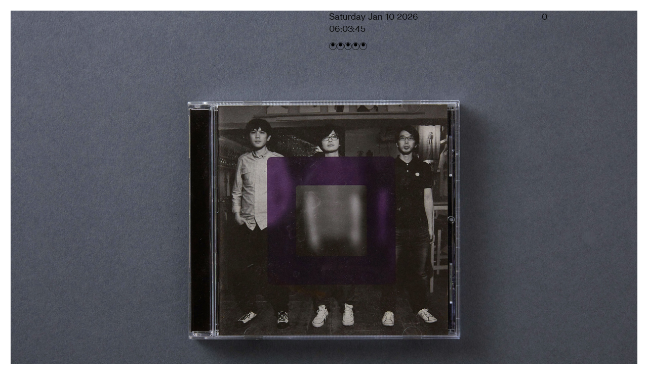

--- FILE ---
content_type: text/html; charset=UTF-8
request_url: https://kamikene.org/0-7-CD-32-page-booklet-2011
body_size: 60649
content:
<!DOCTYPE html>
<!-- 

        Running on cargo.site

-->
<html lang="en" data-predefined-style="true" data-css-presets="true" data-css-preset data-typography-preset>
	<head>
<script>
				var __cargo_context__ = 'live';
				var __cargo_js_ver__ = 'c=2806793921';
				var __cargo_maint__ = false;
				
				
			</script>
					<meta http-equiv="X-UA-Compatible" content="IE=edge,chrome=1">
		<meta http-equiv="Content-Type" content="text/html; charset=utf-8">
		<meta name="viewport" content="initial-scale=1.0, maximum-scale=1.0, user-scalable=no">
		
			<meta name="robots" content="index,follow">
		<title>シュリスペイロフ:　0.7 (CD, 32-page booklet, 2011) — Kamikene</title>
		<meta name="description" content="* シュリスペイロフ:　0.7 Art direction and design -- Photograph: Daisuke Ishizaka (Hatos, Normalization) A&amp;R: Kentaro...">
				<meta name="twitter:card" content="summary_large_image">
		<meta name="twitter:title" content="シュリスペイロフ:　0.7 (CD, 32-page booklet, 2011) — Kamikene">
		<meta name="twitter:description" content="* シュリスペイロフ:　0.7 Art direction and design -- Photograph: Daisuke Ishizaka (Hatos, Normalization) A&amp;R: Kentaro...">
		<meta name="twitter:image" content="https://freight.cargo.site/w/1200/i/6cfc47657a2f6e60a375e778243ea9dd1899593ed2706bdc0725e2043828ceed/cd_syuris_0dot7_0001_IMG_33515.jpg">
		<meta property="og:locale" content="en_US">
		<meta property="og:title" content="シュリスペイロフ:　0.7 (CD, 32-page booklet, 2011) — Kamikene">
		<meta property="og:description" content="* シュリスペイロフ:　0.7 Art direction and design -- Photograph: Daisuke Ishizaka (Hatos, Normalization) A&amp;R: Kentaro...">
		<meta property="og:url" content="https://kamikene.org/0-7-CD-32-page-booklet-2011">
		<meta property="og:image" content="https://freight.cargo.site/w/1200/i/6cfc47657a2f6e60a375e778243ea9dd1899593ed2706bdc0725e2043828ceed/cd_syuris_0dot7_0001_IMG_33515.jpg">
		<meta property="og:type" content="website">

		<link rel="preconnect" href="https://static.cargo.site" crossorigin>
		<link rel="preconnect" href="https://freight.cargo.site" crossorigin>
				<link rel="preconnect" href="https://type.cargo.site" crossorigin>

		<!--<link rel="preload" href="https://static.cargo.site/assets/social/IconFont-Regular-0.9.3.woff2" as="font" type="font/woff" crossorigin>-->

		

		<link href="https://freight.cargo.site/t/original/i/eb2abf46a0c11fe45ba423f161e131f2063deca5b20ab00619911a684e097071/faviconnn.ico" rel="shortcut icon">
		<link href="https://kamikene.org/rss" rel="alternate" type="application/rss+xml" title="Kamikene feed">

		<link href="https://kamikene.org/stylesheet?c=2806793921&1713383493" id="member_stylesheet" rel="stylesheet" type="text/css" />
<style id="">@font-face{font-family:Icons;src:url(https://static.cargo.site/assets/social/IconFont-Regular-0.9.3.woff2);unicode-range:U+E000-E15C,U+F0000,U+FE0E}@font-face{font-family:Icons;src:url(https://static.cargo.site/assets/social/IconFont-Regular-0.9.3.woff2);font-weight:240;unicode-range:U+E000-E15C,U+F0000,U+FE0E}@font-face{font-family:Icons;src:url(https://static.cargo.site/assets/social/IconFont-Regular-0.9.3.woff2);unicode-range:U+E000-E15C,U+F0000,U+FE0E;font-weight:400}@font-face{font-family:Icons;src:url(https://static.cargo.site/assets/social/IconFont-Regular-0.9.3.woff2);unicode-range:U+E000-E15C,U+F0000,U+FE0E;font-weight:600}@font-face{font-family:Icons;src:url(https://static.cargo.site/assets/social/IconFont-Regular-0.9.3.woff2);unicode-range:U+E000-E15C,U+F0000,U+FE0E;font-weight:800}@font-face{font-family:Icons;src:url(https://static.cargo.site/assets/social/IconFont-Regular-0.9.3.woff2);unicode-range:U+E000-E15C,U+F0000,U+FE0E;font-style:italic}@font-face{font-family:Icons;src:url(https://static.cargo.site/assets/social/IconFont-Regular-0.9.3.woff2);unicode-range:U+E000-E15C,U+F0000,U+FE0E;font-weight:200;font-style:italic}@font-face{font-family:Icons;src:url(https://static.cargo.site/assets/social/IconFont-Regular-0.9.3.woff2);unicode-range:U+E000-E15C,U+F0000,U+FE0E;font-weight:400;font-style:italic}@font-face{font-family:Icons;src:url(https://static.cargo.site/assets/social/IconFont-Regular-0.9.3.woff2);unicode-range:U+E000-E15C,U+F0000,U+FE0E;font-weight:600;font-style:italic}@font-face{font-family:Icons;src:url(https://static.cargo.site/assets/social/IconFont-Regular-0.9.3.woff2);unicode-range:U+E000-E15C,U+F0000,U+FE0E;font-weight:800;font-style:italic}body.iconfont-loading,body.iconfont-loading *{color:transparent!important}body{-moz-osx-font-smoothing:grayscale;-webkit-font-smoothing:antialiased;-webkit-text-size-adjust:none}body.no-scroll{overflow:hidden}/*!
 * Content
 */.page{word-wrap:break-word}:focus{outline:0}.pointer-events-none{pointer-events:none}.pointer-events-auto{pointer-events:auto}.pointer-events-none .page_content .audio-player,.pointer-events-none .page_content .shop_product,.pointer-events-none .page_content a,.pointer-events-none .page_content audio,.pointer-events-none .page_content button,.pointer-events-none .page_content details,.pointer-events-none .page_content iframe,.pointer-events-none .page_content img,.pointer-events-none .page_content input,.pointer-events-none .page_content video{pointer-events:auto}.pointer-events-none .page_content *>a,.pointer-events-none .page_content>a{position:relative}s *{text-transform:inherit}#toolset{position:fixed;bottom:10px;right:10px;z-index:8}.mobile #toolset,.template_site_inframe #toolset{display:none}#toolset a{display:block;height:24px;width:24px;margin:0;padding:0;text-decoration:none;background:rgba(0,0,0,.2)}#toolset a:hover{background:rgba(0,0,0,.8)}[data-adminview] #toolset a,[data-adminview] #toolset_admin a{background:rgba(0,0,0,.04);pointer-events:none;cursor:default}#toolset_admin a:active{background:rgba(0,0,0,.7)}#toolset_admin a svg>*{transform:scale(1.1) translate(0,-.5px);transform-origin:50% 50%}#toolset_admin a svg{pointer-events:none;width:100%!important;height:auto!important}#following-container{overflow:auto;-webkit-overflow-scrolling:touch}#following-container iframe{height:100%;width:100%;position:absolute;top:0;left:0;right:0;bottom:0}:root{--following-width:-400px;--following-animation-duration:450ms}@keyframes following-open{0%{transform:translateX(0)}100%{transform:translateX(var(--following-width))}}@keyframes following-open-inverse{0%{transform:translateX(0)}100%{transform:translateX(calc(-1 * var(--following-width)))}}@keyframes following-close{0%{transform:translateX(var(--following-width))}100%{transform:translateX(0)}}@keyframes following-close-inverse{0%{transform:translateX(calc(-1 * var(--following-width)))}100%{transform:translateX(0)}}body.animate-left{animation:following-open var(--following-animation-duration);animation-fill-mode:both;animation-timing-function:cubic-bezier(.24,1,.29,1)}#following-container.animate-left{animation:following-close-inverse var(--following-animation-duration);animation-fill-mode:both;animation-timing-function:cubic-bezier(.24,1,.29,1)}#following-container.animate-left #following-frame{animation:following-close var(--following-animation-duration);animation-fill-mode:both;animation-timing-function:cubic-bezier(.24,1,.29,1)}body.animate-right{animation:following-close var(--following-animation-duration);animation-fill-mode:both;animation-timing-function:cubic-bezier(.24,1,.29,1)}#following-container.animate-right{animation:following-open-inverse var(--following-animation-duration);animation-fill-mode:both;animation-timing-function:cubic-bezier(.24,1,.29,1)}#following-container.animate-right #following-frame{animation:following-open var(--following-animation-duration);animation-fill-mode:both;animation-timing-function:cubic-bezier(.24,1,.29,1)}.slick-slider{position:relative;display:block;-moz-box-sizing:border-box;box-sizing:border-box;-webkit-user-select:none;-moz-user-select:none;-ms-user-select:none;user-select:none;-webkit-touch-callout:none;-khtml-user-select:none;-ms-touch-action:pan-y;touch-action:pan-y;-webkit-tap-highlight-color:transparent}.slick-list{position:relative;display:block;overflow:hidden;margin:0;padding:0}.slick-list:focus{outline:0}.slick-list.dragging{cursor:pointer;cursor:hand}.slick-slider .slick-list,.slick-slider .slick-track{transform:translate3d(0,0,0);will-change:transform}.slick-track{position:relative;top:0;left:0;display:block}.slick-track:after,.slick-track:before{display:table;content:'';width:1px;height:1px;margin-top:-1px;margin-left:-1px}.slick-track:after{clear:both}.slick-loading .slick-track{visibility:hidden}.slick-slide{display:none;float:left;height:100%;min-height:1px}[dir=rtl] .slick-slide{float:right}.content .slick-slide img{display:inline-block}.content .slick-slide img:not(.image-zoom){cursor:pointer}.content .scrub .slick-list,.content .scrub .slick-slide img:not(.image-zoom){cursor:ew-resize}body.slideshow-scrub-dragging *{cursor:ew-resize!important}.content .slick-slide img:not([src]),.content .slick-slide img[src='']{width:100%;height:auto}.slick-slide.slick-loading img{display:none}.slick-slide.dragging img{pointer-events:none}.slick-initialized .slick-slide{display:block}.slick-loading .slick-slide{visibility:hidden}.slick-vertical .slick-slide{display:block;height:auto;border:1px solid transparent}.slick-arrow.slick-hidden{display:none}.slick-arrow{position:absolute;z-index:9;width:0;top:0;height:100%;cursor:pointer;will-change:opacity;-webkit-transition:opacity 333ms cubic-bezier(.4,0,.22,1);transition:opacity 333ms cubic-bezier(.4,0,.22,1)}.slick-arrow.hidden{opacity:0}.slick-arrow svg{position:absolute;width:36px;height:36px;top:0;left:0;right:0;bottom:0;margin:auto;transform:translate(.25px,.25px)}.slick-arrow svg.right-arrow{transform:translate(.25px,.25px) scaleX(-1)}.slick-arrow svg:active{opacity:.75}.slick-arrow svg .arrow-shape{fill:none!important;stroke:#fff;stroke-linecap:square}.slick-arrow svg .arrow-outline{fill:none!important;stroke-width:2.5px;stroke:rgba(0,0,0,.6);stroke-linecap:square}.slick-arrow.slick-next{right:0;text-align:right}.slick-next svg,.wallpaper-navigation .slick-next svg{margin-right:10px}.mobile .slick-next svg{margin-right:10px}.slick-arrow.slick-prev{text-align:left}.slick-prev svg,.wallpaper-navigation .slick-prev svg{margin-left:10px}.mobile .slick-prev svg{margin-left:10px}.loading_animation{display:none;vertical-align:middle;z-index:15;line-height:0;pointer-events:none;border-radius:100%}.loading_animation.hidden{display:none}.loading_animation.pulsing{opacity:0;display:inline-block;animation-delay:.1s;-webkit-animation-delay:.1s;-moz-animation-delay:.1s;animation-duration:12s;animation-iteration-count:infinite;animation:fade-pulse-in .5s ease-in-out;-moz-animation:fade-pulse-in .5s ease-in-out;-webkit-animation:fade-pulse-in .5s ease-in-out;-webkit-animation-fill-mode:forwards;-moz-animation-fill-mode:forwards;animation-fill-mode:forwards}.loading_animation.pulsing.no-delay{animation-delay:0s;-webkit-animation-delay:0s;-moz-animation-delay:0s}.loading_animation div{border-radius:100%}.loading_animation div svg{max-width:100%;height:auto}.loading_animation div,.loading_animation div svg{width:20px;height:20px}.loading_animation.full-width svg{width:100%;height:auto}.loading_animation.full-width.big svg{width:100px;height:100px}.loading_animation div svg>*{fill:#ccc}.loading_animation div{-webkit-animation:spin-loading 12s ease-out;-webkit-animation-iteration-count:infinite;-moz-animation:spin-loading 12s ease-out;-moz-animation-iteration-count:infinite;animation:spin-loading 12s ease-out;animation-iteration-count:infinite}.loading_animation.hidden{display:none}[data-backdrop] .loading_animation{position:absolute;top:15px;left:15px;z-index:99}.loading_animation.position-absolute.middle{top:calc(50% - 10px);left:calc(50% - 10px)}.loading_animation.position-absolute.topleft{top:0;left:0}.loading_animation.position-absolute.middleright{top:calc(50% - 10px);right:1rem}.loading_animation.position-absolute.middleleft{top:calc(50% - 10px);left:1rem}.loading_animation.gray div svg>*{fill:#999}.loading_animation.gray-dark div svg>*{fill:#666}.loading_animation.gray-darker div svg>*{fill:#555}.loading_animation.gray-light div svg>*{fill:#ccc}.loading_animation.white div svg>*{fill:rgba(255,255,255,.85)}.loading_animation.blue div svg>*{fill:#698fff}.loading_animation.inline{display:inline-block;margin-bottom:.5ex}.loading_animation.inline.left{margin-right:.5ex}@-webkit-keyframes fade-pulse-in{0%{opacity:0}50%{opacity:.5}100%{opacity:1}}@-moz-keyframes fade-pulse-in{0%{opacity:0}50%{opacity:.5}100%{opacity:1}}@keyframes fade-pulse-in{0%{opacity:0}50%{opacity:.5}100%{opacity:1}}@-webkit-keyframes pulsate{0%{opacity:1}50%{opacity:0}100%{opacity:1}}@-moz-keyframes pulsate{0%{opacity:1}50%{opacity:0}100%{opacity:1}}@keyframes pulsate{0%{opacity:1}50%{opacity:0}100%{opacity:1}}@-webkit-keyframes spin-loading{0%{transform:rotate(0)}9%{transform:rotate(1050deg)}18%{transform:rotate(-1090deg)}20%{transform:rotate(-1080deg)}23%{transform:rotate(-1080deg)}28%{transform:rotate(-1095deg)}29%{transform:rotate(-1065deg)}34%{transform:rotate(-1080deg)}35%{transform:rotate(-1050deg)}40%{transform:rotate(-1065deg)}41%{transform:rotate(-1035deg)}44%{transform:rotate(-1035deg)}47%{transform:rotate(-2160deg)}50%{transform:rotate(-2160deg)}56%{transform:rotate(45deg)}60%{transform:rotate(45deg)}80%{transform:rotate(6120deg)}100%{transform:rotate(0)}}@keyframes spin-loading{0%{transform:rotate(0)}9%{transform:rotate(1050deg)}18%{transform:rotate(-1090deg)}20%{transform:rotate(-1080deg)}23%{transform:rotate(-1080deg)}28%{transform:rotate(-1095deg)}29%{transform:rotate(-1065deg)}34%{transform:rotate(-1080deg)}35%{transform:rotate(-1050deg)}40%{transform:rotate(-1065deg)}41%{transform:rotate(-1035deg)}44%{transform:rotate(-1035deg)}47%{transform:rotate(-2160deg)}50%{transform:rotate(-2160deg)}56%{transform:rotate(45deg)}60%{transform:rotate(45deg)}80%{transform:rotate(6120deg)}100%{transform:rotate(0)}}[grid-row]{align-items:flex-start;box-sizing:border-box;display:-webkit-box;display:-webkit-flex;display:-ms-flexbox;display:flex;-webkit-flex-wrap:wrap;-ms-flex-wrap:wrap;flex-wrap:wrap}[grid-col]{box-sizing:border-box}[grid-row] [grid-col].empty:after{content:"\0000A0";cursor:text}body.mobile[data-adminview=content-editproject] [grid-row] [grid-col].empty:after{display:none}[grid-col=auto]{-webkit-box-flex:1;-webkit-flex:1;-ms-flex:1;flex:1}[grid-col=x12]{width:100%}[grid-col=x11]{width:50%}[grid-col=x10]{width:33.33%}[grid-col=x9]{width:25%}[grid-col=x8]{width:20%}[grid-col=x7]{width:16.666666667%}[grid-col=x6]{width:14.285714286%}[grid-col=x5]{width:12.5%}[grid-col=x4]{width:11.111111111%}[grid-col=x3]{width:10%}[grid-col=x2]{width:9.090909091%}[grid-col=x1]{width:8.333333333%}[grid-col="1"]{width:8.33333%}[grid-col="2"]{width:16.66667%}[grid-col="3"]{width:25%}[grid-col="4"]{width:33.33333%}[grid-col="5"]{width:41.66667%}[grid-col="6"]{width:50%}[grid-col="7"]{width:58.33333%}[grid-col="8"]{width:66.66667%}[grid-col="9"]{width:75%}[grid-col="10"]{width:83.33333%}[grid-col="11"]{width:91.66667%}[grid-col="12"]{width:100%}body.mobile [grid-responsive] [grid-col]{width:100%;-webkit-box-flex:none;-webkit-flex:none;-ms-flex:none;flex:none}[data-ce-host=true][contenteditable=true] [grid-pad]{pointer-events:none}[data-ce-host=true][contenteditable=true] [grid-pad]>*{pointer-events:auto}[grid-pad="0"]{padding:0}[grid-pad="0.25"]{padding:.125rem}[grid-pad="0.5"]{padding:.25rem}[grid-pad="0.75"]{padding:.375rem}[grid-pad="1"]{padding:.5rem}[grid-pad="1.25"]{padding:.625rem}[grid-pad="1.5"]{padding:.75rem}[grid-pad="1.75"]{padding:.875rem}[grid-pad="2"]{padding:1rem}[grid-pad="2.5"]{padding:1.25rem}[grid-pad="3"]{padding:1.5rem}[grid-pad="3.5"]{padding:1.75rem}[grid-pad="4"]{padding:2rem}[grid-pad="5"]{padding:2.5rem}[grid-pad="6"]{padding:3rem}[grid-pad="7"]{padding:3.5rem}[grid-pad="8"]{padding:4rem}[grid-pad="9"]{padding:4.5rem}[grid-pad="10"]{padding:5rem}[grid-gutter="0"]{margin:0}[grid-gutter="0.5"]{margin:-.25rem}[grid-gutter="1"]{margin:-.5rem}[grid-gutter="1.5"]{margin:-.75rem}[grid-gutter="2"]{margin:-1rem}[grid-gutter="2.5"]{margin:-1.25rem}[grid-gutter="3"]{margin:-1.5rem}[grid-gutter="3.5"]{margin:-1.75rem}[grid-gutter="4"]{margin:-2rem}[grid-gutter="5"]{margin:-2.5rem}[grid-gutter="6"]{margin:-3rem}[grid-gutter="7"]{margin:-3.5rem}[grid-gutter="8"]{margin:-4rem}[grid-gutter="10"]{margin:-5rem}[grid-gutter="12"]{margin:-6rem}[grid-gutter="14"]{margin:-7rem}[grid-gutter="16"]{margin:-8rem}[grid-gutter="18"]{margin:-9rem}[grid-gutter="20"]{margin:-10rem}small{max-width:100%;text-decoration:inherit}img:not([src]),img[src='']{outline:1px solid rgba(177,177,177,.4);outline-offset:-1px;content:url([data-uri])}img.image-zoom{cursor:-webkit-zoom-in;cursor:-moz-zoom-in;cursor:zoom-in}#imprimatur{color:#333;font-size:10px;font-family:-apple-system,BlinkMacSystemFont,"Segoe UI",Roboto,Oxygen,Ubuntu,Cantarell,"Open Sans","Helvetica Neue",sans-serif,"Sans Serif",Icons;/*!System*/position:fixed;opacity:.3;right:-28px;bottom:160px;transform:rotate(270deg);-ms-transform:rotate(270deg);-webkit-transform:rotate(270deg);z-index:8;text-transform:uppercase;color:#999;opacity:.5;padding-bottom:2px;text-decoration:none}.mobile #imprimatur{display:none}bodycopy cargo-link a{font-family:-apple-system,BlinkMacSystemFont,"Segoe UI",Roboto,Oxygen,Ubuntu,Cantarell,"Open Sans","Helvetica Neue",sans-serif,"Sans Serif",Icons;/*!System*/font-size:12px;font-style:normal;font-weight:400;transform:rotate(270deg);text-decoration:none;position:fixed!important;right:-27px;bottom:100px;text-decoration:none;letter-spacing:normal;background:0 0;border:0;border-bottom:0;outline:0}/*! PhotoSwipe Default UI CSS by Dmitry Semenov | photoswipe.com | MIT license */.pswp--has_mouse .pswp__button--arrow--left,.pswp--has_mouse .pswp__button--arrow--right,.pswp__ui{visibility:visible}.pswp--minimal--dark .pswp__top-bar,.pswp__button{background:0 0}.pswp,.pswp__bg,.pswp__container,.pswp__img--placeholder,.pswp__zoom-wrap,.quick-view-navigation{-webkit-backface-visibility:hidden}.pswp__button{cursor:pointer;opacity:1;-webkit-appearance:none;transition:opacity .2s;-webkit-box-shadow:none;box-shadow:none}.pswp__button-close>svg{top:10px;right:10px;margin-left:auto}.pswp--touch .quick-view-navigation{display:none}.pswp__ui{-webkit-font-smoothing:auto;opacity:1;z-index:1550}.quick-view-navigation{will-change:opacity;-webkit-transition:opacity 333ms cubic-bezier(.4,0,.22,1);transition:opacity 333ms cubic-bezier(.4,0,.22,1)}.quick-view-navigation .pswp__group .pswp__button{pointer-events:auto}.pswp__button>svg{position:absolute;width:36px;height:36px}.quick-view-navigation .pswp__group:active svg{opacity:.75}.pswp__button svg .shape-shape{fill:#fff}.pswp__button svg .shape-outline{fill:#000}.pswp__button-prev>svg{top:0;bottom:0;left:10px;margin:auto}.pswp__button-next>svg{top:0;bottom:0;right:10px;margin:auto}.quick-view-navigation .pswp__group .pswp__button-prev{position:absolute;left:0;top:0;width:0;height:100%}.quick-view-navigation .pswp__group .pswp__button-next{position:absolute;right:0;top:0;width:0;height:100%}.quick-view-navigation .close-button,.quick-view-navigation .left-arrow,.quick-view-navigation .right-arrow{transform:translate(.25px,.25px)}.quick-view-navigation .right-arrow{transform:translate(.25px,.25px) scaleX(-1)}.pswp__button svg .shape-outline{fill:transparent!important;stroke:#000;stroke-width:2.5px;stroke-linecap:square}.pswp__button svg .shape-shape{fill:transparent!important;stroke:#fff;stroke-width:1.5px;stroke-linecap:square}.pswp__bg,.pswp__scroll-wrap,.pswp__zoom-wrap{width:100%;position:absolute}.quick-view-navigation .pswp__group .pswp__button-close{margin:0}.pswp__container,.pswp__item,.pswp__zoom-wrap{right:0;bottom:0;top:0;position:absolute;left:0}.pswp__ui--hidden .pswp__button{opacity:.001}.pswp__ui--hidden .pswp__button,.pswp__ui--hidden .pswp__button *{pointer-events:none}.pswp .pswp__ui.pswp__ui--displaynone{display:none}.pswp__element--disabled{display:none!important}/*! PhotoSwipe main CSS by Dmitry Semenov | photoswipe.com | MIT license */.pswp{position:fixed;display:none;height:100%;width:100%;top:0;left:0;right:0;bottom:0;margin:auto;-ms-touch-action:none;touch-action:none;z-index:9999999;-webkit-text-size-adjust:100%;line-height:initial;letter-spacing:initial;outline:0}.pswp img{max-width:none}.pswp--zoom-disabled .pswp__img{cursor:default!important}.pswp--animate_opacity{opacity:.001;will-change:opacity;-webkit-transition:opacity 333ms cubic-bezier(.4,0,.22,1);transition:opacity 333ms cubic-bezier(.4,0,.22,1)}.pswp--open{display:block}.pswp--zoom-allowed .pswp__img{cursor:-webkit-zoom-in;cursor:-moz-zoom-in;cursor:zoom-in}.pswp--zoomed-in .pswp__img{cursor:-webkit-grab;cursor:-moz-grab;cursor:grab}.pswp--dragging .pswp__img{cursor:-webkit-grabbing;cursor:-moz-grabbing;cursor:grabbing}.pswp__bg{left:0;top:0;height:100%;opacity:0;transform:translateZ(0);will-change:opacity}.pswp__scroll-wrap{left:0;top:0;height:100%}.pswp__container,.pswp__zoom-wrap{-ms-touch-action:none;touch-action:none}.pswp__container,.pswp__img{-webkit-user-select:none;-moz-user-select:none;-ms-user-select:none;user-select:none;-webkit-tap-highlight-color:transparent;-webkit-touch-callout:none}.pswp__zoom-wrap{-webkit-transform-origin:left top;-ms-transform-origin:left top;transform-origin:left top;-webkit-transition:-webkit-transform 222ms cubic-bezier(.4,0,.22,1);transition:transform 222ms cubic-bezier(.4,0,.22,1)}.pswp__bg{-webkit-transition:opacity 222ms cubic-bezier(.4,0,.22,1);transition:opacity 222ms cubic-bezier(.4,0,.22,1)}.pswp--animated-in .pswp__bg,.pswp--animated-in .pswp__zoom-wrap{-webkit-transition:none;transition:none}.pswp--hide-overflow .pswp__scroll-wrap,.pswp--hide-overflow.pswp{overflow:hidden}.pswp__img{position:absolute;width:auto;height:auto;top:0;left:0}.pswp__img--placeholder--blank{background:#222}.pswp--ie .pswp__img{width:100%!important;height:auto!important;left:0;top:0}.pswp__ui--idle{opacity:0}.pswp__error-msg{position:absolute;left:0;top:50%;width:100%;text-align:center;font-size:14px;line-height:16px;margin-top:-8px;color:#ccc}.pswp__error-msg a{color:#ccc;text-decoration:underline}.pswp__error-msg{font-family:-apple-system,BlinkMacSystemFont,"Segoe UI",Roboto,Oxygen,Ubuntu,Cantarell,"Open Sans","Helvetica Neue",sans-serif}.quick-view.mouse-down .iframe-item{pointer-events:none!important}.quick-view-caption-positioner{pointer-events:none;width:100%;height:100%}.quick-view-caption-wrapper{margin:auto;position:absolute;bottom:0;left:0;right:0}.quick-view-horizontal-align-left .quick-view-caption-wrapper{margin-left:0}.quick-view-horizontal-align-right .quick-view-caption-wrapper{margin-right:0}[data-quick-view-caption]{transition:.1s opacity ease-in-out;position:absolute;bottom:0;left:0;right:0}.quick-view-horizontal-align-left [data-quick-view-caption]{text-align:left}.quick-view-horizontal-align-right [data-quick-view-caption]{text-align:right}.quick-view-caption{transition:.1s opacity ease-in-out}.quick-view-caption>*{display:inline-block}.quick-view-caption *{pointer-events:auto}.quick-view-caption.hidden{opacity:0}.shop_product .dropdown_wrapper{flex:0 0 100%;position:relative}.shop_product select{appearance:none;-moz-appearance:none;-webkit-appearance:none;outline:0;-webkit-font-smoothing:antialiased;-moz-osx-font-smoothing:grayscale;cursor:pointer;border-radius:0;white-space:nowrap;overflow:hidden!important;text-overflow:ellipsis}.shop_product select.dropdown::-ms-expand{display:none}.shop_product a{cursor:pointer;border-bottom:none;text-decoration:none}.shop_product a.out-of-stock{pointer-events:none}body.audio-player-dragging *{cursor:ew-resize!important}.audio-player{display:inline-flex;flex:1 0 calc(100% - 2px);width:calc(100% - 2px)}.audio-player .button{height:100%;flex:0 0 3.3rem;display:flex}.audio-player .separator{left:3.3rem;height:100%}.audio-player .buffer{width:0%;height:100%;transition:left .3s linear,width .3s linear}.audio-player.seeking .buffer{transition:left 0s,width 0s}.audio-player.seeking{user-select:none;-webkit-user-select:none;cursor:ew-resize}.audio-player.seeking *{user-select:none;-webkit-user-select:none;cursor:ew-resize}.audio-player .bar{overflow:hidden;display:flex;justify-content:space-between;align-content:center;flex-grow:1}.audio-player .progress{width:0%;height:100%;transition:width .3s linear}.audio-player.seeking .progress{transition:width 0s}.audio-player .pause,.audio-player .play{cursor:pointer;height:100%}.audio-player .note-icon{margin:auto 0;order:2;flex:0 1 auto}.audio-player .title{white-space:nowrap;overflow:hidden;text-overflow:ellipsis;pointer-events:none;user-select:none;padding:.5rem 0 .5rem 1rem;margin:auto auto auto 0;flex:0 3 auto;min-width:0;width:100%}.audio-player .total-time{flex:0 1 auto;margin:auto 0}.audio-player .current-time,.audio-player .play-text{flex:0 1 auto;margin:auto 0}.audio-player .stream-anim{user-select:none;margin:auto auto auto 0}.audio-player .stream-anim span{display:inline-block}.audio-player .buffer,.audio-player .current-time,.audio-player .note-svg,.audio-player .play-text,.audio-player .separator,.audio-player .total-time{user-select:none;pointer-events:none}.audio-player .buffer,.audio-player .play-text,.audio-player .progress{position:absolute}.audio-player,.audio-player .bar,.audio-player .button,.audio-player .current-time,.audio-player .note-icon,.audio-player .pause,.audio-player .play,.audio-player .total-time{position:relative}body.mobile .audio-player,body.mobile .audio-player *{-webkit-touch-callout:none}#standalone-admin-frame{border:0;width:400px;position:absolute;right:0;top:0;height:100vh;z-index:99}body[standalone-admin=true] #standalone-admin-frame{transform:translate(0,0)}body[standalone-admin=true] .main_container{width:calc(100% - 400px)}body[standalone-admin=false] #standalone-admin-frame{transform:translate(100%,0)}body[standalone-admin=false] .main_container{width:100%}.toggle_standaloneAdmin{position:fixed;top:0;right:400px;height:40px;width:40px;z-index:999;cursor:pointer;background-color:rgba(0,0,0,.4)}.toggle_standaloneAdmin:active{opacity:.7}body[standalone-admin=false] .toggle_standaloneAdmin{right:0}.toggle_standaloneAdmin *{color:#fff;fill:#fff}.toggle_standaloneAdmin svg{padding:6px;width:100%;height:100%;opacity:.85}body[standalone-admin=false] .toggle_standaloneAdmin #close,body[standalone-admin=true] .toggle_standaloneAdmin #backdropsettings{display:none}.toggle_standaloneAdmin>div{width:100%;height:100%}#admin_toggle_button{position:fixed;top:50%;transform:translate(0,-50%);right:400px;height:36px;width:12px;z-index:999;cursor:pointer;background-color:rgba(0,0,0,.09);padding-left:2px;margin-right:5px}#admin_toggle_button .bar{content:'';background:rgba(0,0,0,.09);position:fixed;width:5px;bottom:0;top:0;z-index:10}#admin_toggle_button:active{background:rgba(0,0,0,.065)}#admin_toggle_button *{color:#fff;fill:#fff}#admin_toggle_button svg{padding:0;width:16px;height:36px;margin-left:1px;opacity:1}#admin_toggle_button svg *{fill:#fff;opacity:1}#admin_toggle_button[data-state=closed] .toggle_admin_close{display:none}#admin_toggle_button[data-state=closed],#admin_toggle_button[data-state=closed] .toggle_admin_open{width:20px;cursor:pointer;margin:0}#admin_toggle_button[data-state=closed] svg{margin-left:2px}#admin_toggle_button[data-state=open] .toggle_admin_open{display:none}select,select *{text-rendering:auto!important}b b{font-weight:inherit}*{-webkit-box-sizing:border-box;-moz-box-sizing:border-box;box-sizing:border-box}customhtml>*{position:relative;z-index:10}body,html{min-height:100vh;margin:0;padding:0}html{touch-action:manipulation;position:relative;background-color:#fff}.main_container{min-height:100vh;width:100%;overflow:hidden}.container{display:-webkit-box;display:-webkit-flex;display:-moz-box;display:-ms-flexbox;display:flex;-webkit-flex-wrap:wrap;-moz-flex-wrap:wrap;-ms-flex-wrap:wrap;flex-wrap:wrap;max-width:100%;width:100%;overflow:visible}.container{align-items:flex-start;-webkit-align-items:flex-start}.page{z-index:2}.page ul li>text-limit{display:block}.content,.content_container,.pinned{-webkit-flex:1 0 auto;-moz-flex:1 0 auto;-ms-flex:1 0 auto;flex:1 0 auto;max-width:100%}.content_container{width:100%}.content_container.full_height{min-height:100vh}.page_background{position:absolute;top:0;left:0;width:100%;height:100%}.page_container{position:relative;overflow:visible;width:100%}.backdrop{position:absolute;top:0;z-index:1;width:100%;height:100%;max-height:100vh}.backdrop>div{position:absolute;top:0;left:0;width:100%;height:100%;-webkit-backface-visibility:hidden;backface-visibility:hidden;transform:translate3d(0,0,0);contain:strict}[data-backdrop].backdrop>div[data-overflowing]{max-height:100vh;position:absolute;top:0;left:0}body.mobile [split-responsive]{display:flex;flex-direction:column}body.mobile [split-responsive] .container{width:100%;order:2}body.mobile [split-responsive] .backdrop{position:relative;height:50vh;width:100%;order:1}body.mobile [split-responsive] [data-auxiliary].backdrop{position:absolute;height:50vh;width:100%;order:1}.page{position:relative;z-index:2}img[data-align=left]{float:left}img[data-align=right]{float:right}[data-rotation]{transform-origin:center center}.content .page_content:not([contenteditable=true]) [data-draggable]{pointer-events:auto!important;backface-visibility:hidden}.preserve-3d{-moz-transform-style:preserve-3d;transform-style:preserve-3d}.content .page_content:not([contenteditable=true]) [data-draggable] iframe{pointer-events:none!important}.dragging-active iframe{pointer-events:none!important}.content .page_content:not([contenteditable=true]) [data-draggable]:active{opacity:1}.content .scroll-transition-fade{transition:transform 1s ease-in-out,opacity .8s ease-in-out}.content .scroll-transition-fade.below-viewport{opacity:0;transform:translateY(40px)}.mobile.full_width .page_container:not([split-layout]) .container_width{width:100%}[data-view=pinned_bottom] .bottom_pin_invisibility{visibility:hidden}.pinned{position:relative;width:100%}.pinned .page_container.accommodate:not(.fixed):not(.overlay){z-index:2}.pinned .page_container.overlay{position:absolute;z-index:4}.pinned .page_container.overlay.fixed{position:fixed}.pinned .page_container.overlay.fixed .page{max-height:100vh;-webkit-overflow-scrolling:touch}.pinned .page_container.overlay.fixed .page.allow-scroll{overflow-y:auto;overflow-x:hidden}.pinned .page_container.overlay.fixed .page.allow-scroll{align-items:flex-start;-webkit-align-items:flex-start}.pinned .page_container .page.allow-scroll::-webkit-scrollbar{width:0;background:0 0;display:none}.pinned.pinned_top .page_container.overlay{left:0;top:0}.pinned.pinned_bottom .page_container.overlay{left:0;bottom:0}div[data-container=set]:empty{margin-top:1px}.thumbnails{position:relative;z-index:1}[thumbnails=grid]{align-items:baseline}[thumbnails=justify] .thumbnail{box-sizing:content-box}[thumbnails][data-padding-zero] .thumbnail{margin-bottom:-1px}[thumbnails=montessori] .thumbnail{pointer-events:auto;position:absolute}[thumbnails] .thumbnail>a{display:block;text-decoration:none}[thumbnails=montessori]{height:0}[thumbnails][data-resizing],[thumbnails][data-resizing] *{cursor:nwse-resize}[thumbnails] .thumbnail .resize-handle{cursor:nwse-resize;width:26px;height:26px;padding:5px;position:absolute;opacity:.75;right:-1px;bottom:-1px;z-index:100}[thumbnails][data-resizing] .resize-handle{display:none}[thumbnails] .thumbnail .resize-handle svg{position:absolute;top:0;left:0}[thumbnails] .thumbnail .resize-handle:hover{opacity:1}[data-can-move].thumbnail .resize-handle svg .resize_path_outline{fill:#fff}[data-can-move].thumbnail .resize-handle svg .resize_path{fill:#000}[thumbnails=montessori] .thumbnail_sizer{height:0;width:100%;position:relative;padding-bottom:100%;pointer-events:none}[thumbnails] .thumbnail img{display:block;min-height:3px;margin-bottom:0}[thumbnails] .thumbnail img:not([src]),img[src=""]{margin:0!important;width:100%;min-height:3px;height:100%!important;position:absolute}[aspect-ratio="1x1"].thumb_image{height:0;padding-bottom:100%;overflow:hidden}[aspect-ratio="4x3"].thumb_image{height:0;padding-bottom:75%;overflow:hidden}[aspect-ratio="16x9"].thumb_image{height:0;padding-bottom:56.25%;overflow:hidden}[thumbnails] .thumb_image{width:100%;position:relative}[thumbnails][thumbnail-vertical-align=top]{align-items:flex-start}[thumbnails][thumbnail-vertical-align=middle]{align-items:center}[thumbnails][thumbnail-vertical-align=bottom]{align-items:baseline}[thumbnails][thumbnail-horizontal-align=left]{justify-content:flex-start}[thumbnails][thumbnail-horizontal-align=middle]{justify-content:center}[thumbnails][thumbnail-horizontal-align=right]{justify-content:flex-end}.thumb_image.default_image>svg{position:absolute;top:0;left:0;bottom:0;right:0;width:100%;height:100%}.thumb_image.default_image{outline:1px solid #ccc;outline-offset:-1px;position:relative}.mobile.full_width [data-view=Thumbnail] .thumbnails_width{width:100%}.content [data-draggable] a:active,.content [data-draggable] img:active{opacity:initial}.content .draggable-dragging{opacity:initial}[data-draggable].draggable_visible{visibility:visible}[data-draggable].draggable_hidden{visibility:hidden}.gallery_card [data-draggable],.marquee [data-draggable]{visibility:inherit}[data-draggable]{visibility:visible;background-color:rgba(0,0,0,.003)}#site_menu_panel_container .image-gallery:not(.initialized){height:0;padding-bottom:100%;min-height:initial}.image-gallery:not(.initialized){min-height:100vh;visibility:hidden;width:100%}.image-gallery .gallery_card img{display:block;width:100%;height:auto}.image-gallery .gallery_card{transform-origin:center}.image-gallery .gallery_card.dragging{opacity:.1;transform:initial!important}.image-gallery:not([image-gallery=slideshow]) .gallery_card iframe:only-child,.image-gallery:not([image-gallery=slideshow]) .gallery_card video:only-child{width:100%;height:100%;top:0;left:0;position:absolute}.image-gallery[image-gallery=slideshow] .gallery_card video[muted][autoplay]:not([controls]),.image-gallery[image-gallery=slideshow] .gallery_card video[muted][data-autoplay]:not([controls]){pointer-events:none}.image-gallery [image-gallery-pad="0"] video:only-child{object-fit:cover;height:calc(100% + 1px)}div.image-gallery>a,div.image-gallery>iframe,div.image-gallery>img,div.image-gallery>video{display:none}[image-gallery-row]{align-items:flex-start;box-sizing:border-box;display:-webkit-box;display:-webkit-flex;display:-ms-flexbox;display:flex;-webkit-flex-wrap:wrap;-ms-flex-wrap:wrap;flex-wrap:wrap}.image-gallery .gallery_card_image{width:100%;position:relative}[data-predefined-style=true] .image-gallery a.gallery_card{display:block;border:none}[image-gallery-col]{box-sizing:border-box}[image-gallery-col=x12]{width:100%}[image-gallery-col=x11]{width:50%}[image-gallery-col=x10]{width:33.33%}[image-gallery-col=x9]{width:25%}[image-gallery-col=x8]{width:20%}[image-gallery-col=x7]{width:16.666666667%}[image-gallery-col=x6]{width:14.285714286%}[image-gallery-col=x5]{width:12.5%}[image-gallery-col=x4]{width:11.111111111%}[image-gallery-col=x3]{width:10%}[image-gallery-col=x2]{width:9.090909091%}[image-gallery-col=x1]{width:8.333333333%}.content .page_content [image-gallery-pad].image-gallery{pointer-events:none}.content .page_content [image-gallery-pad].image-gallery .gallery_card_image>*,.content .page_content [image-gallery-pad].image-gallery .gallery_image_caption{pointer-events:auto}.content .page_content [image-gallery-pad="0"]{padding:0}.content .page_content [image-gallery-pad="0.25"]{padding:.125rem}.content .page_content [image-gallery-pad="0.5"]{padding:.25rem}.content .page_content [image-gallery-pad="0.75"]{padding:.375rem}.content .page_content [image-gallery-pad="1"]{padding:.5rem}.content .page_content [image-gallery-pad="1.25"]{padding:.625rem}.content .page_content [image-gallery-pad="1.5"]{padding:.75rem}.content .page_content [image-gallery-pad="1.75"]{padding:.875rem}.content .page_content [image-gallery-pad="2"]{padding:1rem}.content .page_content [image-gallery-pad="2.5"]{padding:1.25rem}.content .page_content [image-gallery-pad="3"]{padding:1.5rem}.content .page_content [image-gallery-pad="3.5"]{padding:1.75rem}.content .page_content [image-gallery-pad="4"]{padding:2rem}.content .page_content [image-gallery-pad="5"]{padding:2.5rem}.content .page_content [image-gallery-pad="6"]{padding:3rem}.content .page_content [image-gallery-pad="7"]{padding:3.5rem}.content .page_content [image-gallery-pad="8"]{padding:4rem}.content .page_content [image-gallery-pad="9"]{padding:4.5rem}.content .page_content [image-gallery-pad="10"]{padding:5rem}.content .page_content [image-gallery-gutter="0"]{margin:0}.content .page_content [image-gallery-gutter="0.5"]{margin:-.25rem}.content .page_content [image-gallery-gutter="1"]{margin:-.5rem}.content .page_content [image-gallery-gutter="1.5"]{margin:-.75rem}.content .page_content [image-gallery-gutter="2"]{margin:-1rem}.content .page_content [image-gallery-gutter="2.5"]{margin:-1.25rem}.content .page_content [image-gallery-gutter="3"]{margin:-1.5rem}.content .page_content [image-gallery-gutter="3.5"]{margin:-1.75rem}.content .page_content [image-gallery-gutter="4"]{margin:-2rem}.content .page_content [image-gallery-gutter="5"]{margin:-2.5rem}.content .page_content [image-gallery-gutter="6"]{margin:-3rem}.content .page_content [image-gallery-gutter="7"]{margin:-3.5rem}.content .page_content [image-gallery-gutter="8"]{margin:-4rem}.content .page_content [image-gallery-gutter="10"]{margin:-5rem}.content .page_content [image-gallery-gutter="12"]{margin:-6rem}.content .page_content [image-gallery-gutter="14"]{margin:-7rem}.content .page_content [image-gallery-gutter="16"]{margin:-8rem}.content .page_content [image-gallery-gutter="18"]{margin:-9rem}.content .page_content [image-gallery-gutter="20"]{margin:-10rem}[image-gallery=slideshow]:not(.initialized)>*{min-height:1px;opacity:0;min-width:100%}[image-gallery=slideshow][data-constrained-by=height] [image-gallery-vertical-align].slick-track{align-items:flex-start}[image-gallery=slideshow] img.image-zoom:active{opacity:initial}[image-gallery=slideshow].slick-initialized .gallery_card{pointer-events:none}[image-gallery=slideshow].slick-initialized .gallery_card.slick-current{pointer-events:auto}[image-gallery=slideshow] .gallery_card:not(.has_caption){line-height:0}.content .page_content [image-gallery=slideshow].image-gallery>*{pointer-events:auto}.content [image-gallery=slideshow].image-gallery.slick-initialized .gallery_card{overflow:hidden;margin:0;display:flex;flex-flow:row wrap;flex-shrink:0}.content [image-gallery=slideshow].image-gallery.slick-initialized .gallery_card.slick-current{overflow:visible}[image-gallery=slideshow] .gallery_image_caption{opacity:1;transition:opacity .3s;-webkit-transition:opacity .3s;width:100%;margin-left:auto;margin-right:auto;clear:both}[image-gallery-horizontal-align=left] .gallery_image_caption{text-align:left}[image-gallery-horizontal-align=middle] .gallery_image_caption{text-align:center}[image-gallery-horizontal-align=right] .gallery_image_caption{text-align:right}[image-gallery=slideshow][data-slideshow-in-transition] .gallery_image_caption{opacity:0;transition:opacity .3s;-webkit-transition:opacity .3s}[image-gallery=slideshow] .gallery_card_image{width:initial;margin:0;display:inline-block}[image-gallery=slideshow] .gallery_card img{margin:0;display:block}[image-gallery=slideshow][data-exploded]{align-items:flex-start;box-sizing:border-box;display:-webkit-box;display:-webkit-flex;display:-ms-flexbox;display:flex;-webkit-flex-wrap:wrap;-ms-flex-wrap:wrap;flex-wrap:wrap;justify-content:flex-start;align-content:flex-start}[image-gallery=slideshow][data-exploded] .gallery_card{padding:1rem;width:16.666%}[image-gallery=slideshow][data-exploded] .gallery_card_image{height:0;display:block;width:100%}[image-gallery=grid]{align-items:baseline}[image-gallery=grid] .gallery_card.has_caption .gallery_card_image{display:block}[image-gallery=grid] [image-gallery-pad="0"].gallery_card{margin-bottom:-1px}[image-gallery=grid] .gallery_card img{margin:0}[image-gallery=columns] .gallery_card img{margin:0}[image-gallery=justify]{align-items:flex-start}[image-gallery=justify] .gallery_card img{margin:0}[image-gallery=montessori][image-gallery-row]{display:block}[image-gallery=montessori] a.gallery_card,[image-gallery=montessori] div.gallery_card{position:absolute;pointer-events:auto}[image-gallery=montessori][data-can-move] .gallery_card,[image-gallery=montessori][data-can-move] .gallery_card .gallery_card_image,[image-gallery=montessori][data-can-move] .gallery_card .gallery_card_image>*{cursor:move}[image-gallery=montessori]{position:relative;height:0}[image-gallery=freeform] .gallery_card{position:relative}[image-gallery=freeform] [image-gallery-pad="0"].gallery_card{margin-bottom:-1px}[image-gallery-vertical-align]{display:flex;flex-flow:row wrap}[image-gallery-vertical-align].slick-track{display:flex;flex-flow:row nowrap}.image-gallery .slick-list{margin-bottom:-.3px}[image-gallery-vertical-align=top]{align-content:flex-start;align-items:flex-start}[image-gallery-vertical-align=middle]{align-items:center;align-content:center}[image-gallery-vertical-align=bottom]{align-content:flex-end;align-items:flex-end}[image-gallery-horizontal-align=left]{justify-content:flex-start}[image-gallery-horizontal-align=middle]{justify-content:center}[image-gallery-horizontal-align=right]{justify-content:flex-end}.image-gallery[data-resizing],.image-gallery[data-resizing] *{cursor:nwse-resize!important}.image-gallery .gallery_card .resize-handle,.image-gallery .gallery_card .resize-handle *{cursor:nwse-resize!important}.image-gallery .gallery_card .resize-handle{width:26px;height:26px;padding:5px;position:absolute;opacity:.75;right:-1px;bottom:-1px;z-index:10}.image-gallery[data-resizing] .resize-handle{display:none}.image-gallery .gallery_card .resize-handle svg{cursor:nwse-resize!important;position:absolute;top:0;left:0}.image-gallery .gallery_card .resize-handle:hover{opacity:1}[data-can-move].gallery_card .resize-handle svg .resize_path_outline{fill:#fff}[data-can-move].gallery_card .resize-handle svg .resize_path{fill:#000}[image-gallery=montessori] .thumbnail_sizer{height:0;width:100%;position:relative;padding-bottom:100%;pointer-events:none}#site_menu_button{display:block;text-decoration:none;pointer-events:auto;z-index:9;vertical-align:top;cursor:pointer;box-sizing:content-box;font-family:Icons}#site_menu_button.custom_icon{padding:0;line-height:0}#site_menu_button.custom_icon img{width:100%;height:auto}#site_menu_wrapper.disabled #site_menu_button{display:none}#site_menu_wrapper.mobile_only #site_menu_button{display:none}body.mobile #site_menu_wrapper.mobile_only:not(.disabled) #site_menu_button:not(.active){display:block}#site_menu_panel_container[data-type=cargo_menu] #site_menu_panel{display:block;position:fixed;top:0;right:0;bottom:0;left:0;z-index:10;cursor:default}.site_menu{pointer-events:auto;position:absolute;z-index:11;top:0;bottom:0;line-height:0;max-width:400px;min-width:300px;font-size:20px;text-align:left;background:rgba(20,20,20,.95);padding:20px 30px 90px 30px;overflow-y:auto;overflow-x:hidden;display:-webkit-box;display:-webkit-flex;display:-ms-flexbox;display:flex;-webkit-box-orient:vertical;-webkit-box-direction:normal;-webkit-flex-direction:column;-ms-flex-direction:column;flex-direction:column;-webkit-box-pack:start;-webkit-justify-content:flex-start;-ms-flex-pack:start;justify-content:flex-start}body.mobile #site_menu_wrapper .site_menu{-webkit-overflow-scrolling:touch;min-width:auto;max-width:100%;width:100%;padding:20px}#site_menu_wrapper[data-sitemenu-position=bottom-left] #site_menu,#site_menu_wrapper[data-sitemenu-position=top-left] #site_menu{left:0}#site_menu_wrapper[data-sitemenu-position=bottom-right] #site_menu,#site_menu_wrapper[data-sitemenu-position=top-right] #site_menu{right:0}#site_menu_wrapper[data-type=page] .site_menu{right:0;left:0;width:100%;padding:0;margin:0;background:0 0}.site_menu_wrapper.open .site_menu{display:block}.site_menu div{display:block}.site_menu a{text-decoration:none;display:inline-block;color:rgba(255,255,255,.75);max-width:100%;overflow:hidden;white-space:nowrap;text-overflow:ellipsis;line-height:1.4}.site_menu div a.active{color:rgba(255,255,255,.4)}.site_menu div.set-link>a{font-weight:700}.site_menu div.hidden{display:none}.site_menu .close{display:block;position:absolute;top:0;right:10px;font-size:60px;line-height:50px;font-weight:200;color:rgba(255,255,255,.4);cursor:pointer;user-select:none}#site_menu_panel_container .page_container{position:relative;overflow:hidden;background:0 0;z-index:2}#site_menu_panel_container .site_menu_page_wrapper{position:fixed;top:0;left:0;overflow-y:auto;-webkit-overflow-scrolling:touch;height:100%;width:100%;z-index:100}#site_menu_panel_container .site_menu_page_wrapper .backdrop{pointer-events:none}#site_menu_panel_container #site_menu_page_overlay{position:fixed;top:0;right:0;bottom:0;left:0;cursor:default;z-index:1}#shop_button{display:block;text-decoration:none;pointer-events:auto;z-index:9;vertical-align:top;cursor:pointer;box-sizing:content-box;font-family:Icons}#shop_button.custom_icon{padding:0;line-height:0}#shop_button.custom_icon img{width:100%;height:auto}#shop_button.disabled{display:none}.loading[data-loading]{display:none;position:fixed;bottom:8px;left:8px;z-index:100}.new_site_button_wrapper{font-size:1.8rem;font-weight:400;color:rgba(0,0,0,.85);font-family:-apple-system,BlinkMacSystemFont,'Segoe UI',Roboto,Oxygen,Ubuntu,Cantarell,'Open Sans','Helvetica Neue',sans-serif,'Sans Serif',Icons;font-style:normal;line-height:1.4;color:#fff;position:fixed;bottom:0;right:0;z-index:999}body.template_site #toolset{display:none!important}body.mobile .new_site_button{display:none}.new_site_button{display:flex;height:44px;cursor:pointer}.new_site_button .plus{width:44px;height:100%}.new_site_button .plus svg{width:100%;height:100%}.new_site_button .plus svg line{stroke:#000;stroke-width:2px}.new_site_button .plus:after,.new_site_button .plus:before{content:'';width:30px;height:2px}.new_site_button .text{background:#0fce83;display:none;padding:7.5px 15px 7.5px 15px;height:100%;font-size:20px;color:#222}.new_site_button:active{opacity:.8}.new_site_button.show_full .text{display:block}.new_site_button.show_full .plus{display:none}html:not(.admin-wrapper) .template_site #confirm_modal [data-progress] .progress-indicator:after{content:'Generating Site...';padding:7.5px 15px;right:-200px;color:#000}bodycopy svg.marker-overlay,bodycopy svg.marker-overlay *{transform-origin:0 0;-webkit-transform-origin:0 0;box-sizing:initial}bodycopy svg#svgroot{box-sizing:initial}bodycopy svg.marker-overlay{padding:inherit;position:absolute;left:0;top:0;width:100%;height:100%;min-height:1px;overflow:visible;pointer-events:none;z-index:999}bodycopy svg.marker-overlay *{pointer-events:initial}bodycopy svg.marker-overlay text{letter-spacing:initial}bodycopy svg.marker-overlay a{cursor:pointer}.marquee:not(.torn-down){overflow:hidden;width:100%;position:relative;padding-bottom:.25em;padding-top:.25em;margin-bottom:-.25em;margin-top:-.25em;contain:layout}.marquee .marquee_contents{will-change:transform;display:flex;flex-direction:column}.marquee[behavior][direction].torn-down{white-space:normal}.marquee[behavior=bounce] .marquee_contents{display:block;float:left;clear:both}.marquee[behavior=bounce] .marquee_inner{display:block}.marquee[behavior=bounce][direction=vertical] .marquee_contents{width:100%}.marquee[behavior=bounce][direction=diagonal] .marquee_inner:last-child,.marquee[behavior=bounce][direction=vertical] .marquee_inner:last-child{position:relative;visibility:hidden}.marquee[behavior=bounce][direction=horizontal],.marquee[behavior=scroll][direction=horizontal]{white-space:pre}.marquee[behavior=scroll][direction=horizontal] .marquee_contents{display:inline-flex;white-space:nowrap;min-width:100%}.marquee[behavior=scroll][direction=horizontal] .marquee_inner{min-width:100%}.marquee[behavior=scroll] .marquee_inner:first-child{will-change:transform;position:absolute;width:100%;top:0;left:0}.cycle{display:none}</style>
<script type="text/json" data-set="defaults" >{"current_offset":0,"current_page":1,"cargo_url":"kamikene","is_domain":true,"is_mobile":false,"is_tablet":false,"is_phone":false,"api_path":"https:\/\/kamikene.org\/_api","is_editor":false,"is_template":false,"is_direct_link":true,"direct_link_pid":9627339}</script>
<script type="text/json" data-set="DisplayOptions" >{"user_id":262113,"pagination_count":24,"title_in_project":true,"disable_project_scroll":false,"learning_cargo_seen":true,"resource_url":null,"use_sets":null,"sets_are_clickable":null,"set_links_position":null,"sticky_pages":null,"total_projects":0,"slideshow_responsive":false,"slideshow_thumbnails_header":true,"layout_options":{"content_position":"center_cover","content_width":"100","content_margin":"5","main_margin":"2","text_alignment":"text_left","vertical_position":"vertical_top","bgcolor":"rgb(255, 255, 255)","WebFontConfig":{"system":{"families":{"-apple-system":{"variants":["n4"]}}},"cargo":{"families":{"Neue Haas Grotesk":{"variants":["n4","i4","n5","i5","n7","i7"]}}}},"links_orientation":"links_horizontal","viewport_size":"phone","mobile_zoom":"25","mobile_view":"desktop","mobile_padding":"-7","mobile_formatting":false,"width_unit":"rem","text_width":"66","is_feed":false,"limit_vertical_images":false,"image_zoom":true,"mobile_images_full_width":true,"responsive_columns":"1","responsive_thumbnails_padding":"0.7","enable_sitemenu":false,"sitemenu_mobileonly":false,"menu_position":"top-left","sitemenu_option":"cargo_menu","responsive_row_height":"75","advanced_padding_enabled":false,"main_margin_top":"2","main_margin_right":"2","main_margin_bottom":"2","main_margin_left":"2","mobile_pages_full_width":true,"scroll_transition":false,"image_full_zoom":true,"quick_view_height":"100","quick_view_width":"100","quick_view_alignment":"quick_view_center_center","advanced_quick_view_padding_enabled":false,"quick_view_padding":"0","quick_view_padding_top":"0","quick_view_padding_bottom":"0","quick_view_padding_left":"0","quick_view_padding_right":"0","quick_content_alignment":"quick_content_center_center","close_quick_view_on_scroll":true,"show_quick_view_ui":true,"quick_view_bgcolor":"#000","quick_view_caption":false},"element_sort":{"no-group":[{"name":"Navigation","isActive":true},{"name":"Header Text","isActive":true},{"name":"Content","isActive":true},{"name":"Header Image","isActive":false}]},"site_menu_options":{"display_type":"page","enable":true,"mobile_only":true,"position":"top-right","single_page_id":"14093944","icon":"\ue131","show_homepage":true,"single_page_url":"Menu","custom_icon":false,"overlay_sitemenu_page":true},"ecommerce_options":{"enable_ecommerce_button":false,"shop_button_position":"top-right","shop_icon":"\ue138","custom_icon":false,"shop_icon_text":"Cart &lt;(#)&gt;","icon":"","enable_geofencing":false,"enabled_countries":["AF","AX","AL","DZ","AS","AD","AO","AI","AQ","AG","AR","AM","AW","AU","AT","AZ","BS","BH","BD","BB","BY","BE","BZ","BJ","BM","BT","BO","BQ","BA","BW","BV","BR","IO","BN","BG","BF","BI","KH","CM","CA","CV","KY","CF","TD","CL","CN","CX","CC","CO","KM","CG","CD","CK","CR","CI","HR","CU","CW","CY","CZ","DK","DJ","DM","DO","EC","EG","SV","GQ","ER","EE","ET","FK","FO","FJ","FI","FR","GF","PF","TF","GA","GM","GE","DE","GH","GI","GR","GL","GD","GP","GU","GT","GG","GN","GW","GY","HT","HM","VA","HN","HK","HU","IS","IN","ID","IR","IQ","IE","IM","IL","IT","JM","JP","JE","JO","KZ","KE","KI","KP","KR","KW","KG","LA","LV","LB","LS","LR","LY","LI","LT","LU","MO","MK","MG","MW","MY","MV","ML","MT","MH","MQ","MR","MU","YT","MX","FM","MD","MC","MN","ME","MS","MA","MZ","MM","NA","NR","NP","NL","NC","NZ","NI","NE","NG","NU","NF","MP","NO","OM","PK","PW","PS","PA","PG","PY","PE","PH","PN","PL","PT","PR","QA","RE","RO","RU","RW","BL","SH","KN","LC","MF","PM","VC","WS","SM","ST","SA","SN","RS","SC","SL","SG","SX","SK","SI","SB","SO","ZA","GS","SS","ES","LK","SD","SR","SJ","SZ","SE","CH","SY","TW","TJ","TZ","TH","TL","TG","TK","TO","TT","TN","TR","TM","TC","TV","UG","UA","AE","GB","US","UM","UY","UZ","VU","VE","VN","VG","VI","WF","EH","YE","ZM","ZW"]}}</script>
<script type="text/json" data-set="Site" >{"id":"262113","direct_link":"https:\/\/kamikene.org","display_url":"kamikene.org","site_url":"kamikene","account_shop_id":null,"has_ecommerce":false,"has_shop":false,"ecommerce_key_public":null,"cargo_spark_button":false,"following_url":null,"website_title":"Kamikene","meta_tags":"","meta_description":"","meta_head":"","homepage_id":"9684344","css_url":"https:\/\/kamikene.org\/stylesheet","rss_url":"https:\/\/kamikene.org\/rss","js_url":"\/_jsapps\/design\/design.js","favicon_url":"https:\/\/freight.cargo.site\/t\/original\/i\/eb2abf46a0c11fe45ba423f161e131f2063deca5b20ab00619911a684e097071\/faviconnn.ico","home_url":"https:\/\/cargo.site","auth_url":"https:\/\/cargo.site","profile_url":null,"profile_width":0,"profile_height":0,"social_image_url":null,"social_width":0,"social_height":0,"social_description":"Kamikene (Hatos, Normalization) is a graphic designer based in Tokyo.","social_has_image":false,"social_has_description":true,"site_menu_icon":null,"site_menu_has_image":false,"custom_html":"<customhtml><!-- Global site tag (gtag.js) - Google Analytics -->\n<script async src=\"https:\/\/www.googletagmanager.com\/gtag\/js?id=G-QSHWT526SP\"><\/script>\n<script>\n  window.dataLayer = window.dataLayer || [];\n  function gtag(){dataLayer.push(arguments);}\n  gtag('js', new Date());\n\n  gtag('config', 'G-QSHWT526SP');\n<\/script>\n\n<script src=\"https:\/\/static.cargo.site\/scripts\/loader.js\" data-name=\"browser-stats\"><\/script>\n\n<script src=\"https:\/\/static.cargo.site\/scripts\/loader.js\" data-name=\"eyeroll\"><\/script><\/customhtml>","filter":null,"is_editor":false,"use_hi_res":false,"hiq":null,"progenitor_site":"solo","files":{"Profile_studio.mov":"https:\/\/files.cargocollective.com\/c262113\/Profile_studio.mov?1593439264","polpo_forest_hb.mp4":"https:\/\/files.cargocollective.com\/c262113\/polpo_forest_hb.mp4?1592283101"},"resource_url":"kamikene.org\/_api\/v0\/site\/262113"}</script>
<script type="text/json" data-set="ScaffoldingData" >{"id":0,"title":"Kamikene","project_url":0,"set_id":0,"is_homepage":false,"pin":false,"is_set":true,"in_nav":false,"stack":false,"sort":0,"index":0,"page_count":33,"pin_position":null,"thumbnail_options":null,"pages":[{"id":35922043,"title":"for Self service","project_url":"for-Self-service","set_id":0,"is_homepage":false,"pin":false,"is_set":true,"in_nav":false,"stack":true,"sort":0,"index":0,"page_count":114,"pin_position":null,"thumbnail_options":null,"pages":[{"id":36006129,"site_id":262113,"project_url":"Footer-without-Back-copy","direct_link":"https:\/\/kamikene.org\/Footer-without-Back-copy","type":"page","title":"Footer without Back copy","title_no_html":"Footer without Back copy","tags":"","display":false,"pin":true,"pin_options":{"position":"bottom","overlay":false,"fixed":false,"accommodate":true,"exclude_mobile":true},"in_nav":false,"is_homepage":false,"backdrop_enabled":false,"is_set":false,"stack":false,"excerpt":"For more works, \n\nscroll down to the index.","content":"<h1>\n<div grid-row=\"\" grid-pad=\"2\" grid-gutter=\"4\">\n\t<div grid-col=\"x12\" grid-pad=\"2\">\nFor more works, <br>\nscroll down to the index.<br>\n<\/div>\n<\/div><br>\n<br>\n<\/h1>","content_no_html":"\n\n\t\nFor more works, \nscroll down to the index.\n\n\n\n","content_partial_html":"<h1>\n\n\t\nFor more works, <br>\nscroll down to the index.<br>\n\n<br>\n<br>\n<\/h1>","thumb":"209171873","thumb_meta":{"thumbnail_crop":{"percentWidth":"100","marginLeft":0,"marginTop":0,"imageModel":{"id":209171873,"project_id":36006129,"image_ref":"{image 1}","name":"blank_white.jpg","hash":"b9fefb240918fefa5fa633ffabbd972bd772eafddae8eccfe50b61199db385d4","width":1500,"height":1000,"sort":0,"exclude_from_backdrop":false,"date_added":1713385449},"stored":{"ratio":66.666666666667,"crop_ratio":"1x1"},"cropManuallySet":false}},"thumb_is_visible":false,"sort":115,"index":0,"set_id":35922043,"page_options":{"using_local_css":true,"local_css":"[local-style=\"36006129\"] .container_width {\n}\n\n[local-style=\"36006129\"] body {\n\tbackground-color: initial \/*!variable_defaults*\/;\n}\n\n[local-style=\"36006129\"] .backdrop {\n}\n\n[local-style=\"36006129\"] .page {\n\tmin-height: 100vh \/*!page_height_100vh*\/;\n}\n\n[local-style=\"36006129\"] .page_background {\n\tbackground-color: initial \/*!page_container_bgcolor*\/;\n}\n\n[local-style=\"36006129\"] .content_padding {\n}\n\n[data-predefined-style=\"true\"] [local-style=\"36006129\"] bodycopy {\n}\n\n[data-predefined-style=\"true\"] [local-style=\"36006129\"] bodycopy a {\n}\n\n[data-predefined-style=\"true\"] [local-style=\"36006129\"] bodycopy a:hover {\n}\n\n[data-predefined-style=\"true\"] [local-style=\"36006129\"] h1 {\n\tfont-size: 3.4rem;\n\tline-height: 0.9;\n}\n\n[data-predefined-style=\"true\"] [local-style=\"36006129\"] h1 a {\n}\n\n[data-predefined-style=\"true\"] [local-style=\"36006129\"] h1 a:hover {\n}\n\n[data-predefined-style=\"true\"] [local-style=\"36006129\"] h2 {\n}\n\n[data-predefined-style=\"true\"] [local-style=\"36006129\"] h2 a {\n}\n\n[data-predefined-style=\"true\"] [local-style=\"36006129\"] h2 a:hover {\n}\n\n[data-predefined-style=\"true\"] [local-style=\"36006129\"] small {\n}\n\n[data-predefined-style=\"true\"] [local-style=\"36006129\"] small a {\n}\n\n[data-predefined-style=\"true\"] [local-style=\"36006129\"] small a:hover {\n}\n\n[local-style=\"36006129\"] .container {\n\talign-items: center \/*!vertical_middle*\/;\n\t-webkit-align-items: center \/*!vertical_middle*\/;\n}","local_layout_options":{"split_layout":false,"split_responsive":false,"full_height":true,"advanced_padding_enabled":false,"page_container_bgcolor":"","show_local_thumbs":false,"page_bgcolor":"","vertical_position":"vertical_middle"},"pin_options":{"position":"bottom","overlay":false,"fixed":false,"accommodate":true,"exclude_mobile":true}},"set_open":false,"images":[{"id":209171873,"project_id":36006129,"image_ref":"{image 1}","name":"blank_white.jpg","hash":"b9fefb240918fefa5fa633ffabbd972bd772eafddae8eccfe50b61199db385d4","width":1500,"height":1000,"sort":0,"exclude_from_backdrop":false,"date_added":"1713385449"}],"backdrop":null}]},{"id":36006857,"title":"for self service (Printed)","project_url":"for-self-service-Printed","set_id":0,"is_homepage":false,"pin":false,"is_set":true,"in_nav":false,"stack":true,"sort":116,"index":1,"page_count":11,"pin_position":null,"thumbnail_options":null,"pages":[{"id":36007790,"site_id":262113,"project_url":"Footer-without-Back-copy-copy","direct_link":"https:\/\/kamikene.org\/Footer-without-Back-copy-copy","type":"page","title":"Footer without Back copy copy","title_no_html":"Footer without Back copy copy","tags":"","display":false,"pin":true,"pin_options":{"position":"bottom","overlay":false,"fixed":false,"accommodate":true,"exclude_mobile":true},"in_nav":false,"is_homepage":false,"backdrop_enabled":false,"is_set":false,"stack":false,"excerpt":"For more works, \n\nscroll down to the index.","content":"<h1>\n<div grid-row=\"\" grid-pad=\"2\" grid-gutter=\"4\">\n\t<div grid-col=\"x12\" grid-pad=\"2\">\nFor more works, <br>\nscroll down to the index.<br>\n<\/div>\n<\/div><br>\n<br>\n<\/h1>","content_no_html":"\n\n\t\nFor more works, \nscroll down to the index.\n\n\n\n","content_partial_html":"<h1>\n\n\t\nFor more works, <br>\nscroll down to the index.<br>\n\n<br>\n<br>\n<\/h1>","thumb":"209189591","thumb_meta":{"thumbnail_crop":{"percentWidth":"100","marginLeft":0,"marginTop":0,"imageModel":{"id":209189591,"project_id":36007790,"image_ref":"{image 1}","name":"blank_white.jpg","hash":"b9fefb240918fefa5fa633ffabbd972bd772eafddae8eccfe50b61199db385d4","width":1500,"height":1000,"sort":0,"exclude_from_backdrop":false,"date_added":1713385449},"stored":{"ratio":66.666666666667,"crop_ratio":"1x1"},"cropManuallySet":false}},"thumb_is_visible":false,"sort":127,"index":0,"set_id":36006857,"page_options":{"using_local_css":true,"local_css":"[local-style=\"36007790\"] .container_width {\n}\n\n[local-style=\"36007790\"] body {\n\tbackground-color: initial \/*!variable_defaults*\/;\n}\n\n[local-style=\"36007790\"] .backdrop {\n}\n\n[local-style=\"36007790\"] .page {\n\tmin-height: 100vh \/*!page_height_100vh*\/;\n}\n\n[local-style=\"36007790\"] .page_background {\n\tbackground-color: initial \/*!page_container_bgcolor*\/;\n}\n\n[local-style=\"36007790\"] .content_padding {\n}\n\n[data-predefined-style=\"true\"] [local-style=\"36007790\"] bodycopy {\n}\n\n[data-predefined-style=\"true\"] [local-style=\"36007790\"] bodycopy a {\n}\n\n[data-predefined-style=\"true\"] [local-style=\"36007790\"] bodycopy a:hover {\n}\n\n[data-predefined-style=\"true\"] [local-style=\"36007790\"] h1 {\n\tfont-size: 3.4rem;\n\tline-height: 0.9;\n}\n\n[data-predefined-style=\"true\"] [local-style=\"36007790\"] h1 a {\n}\n\n[data-predefined-style=\"true\"] [local-style=\"36007790\"] h1 a:hover {\n}\n\n[data-predefined-style=\"true\"] [local-style=\"36007790\"] h2 {\n}\n\n[data-predefined-style=\"true\"] [local-style=\"36007790\"] h2 a {\n}\n\n[data-predefined-style=\"true\"] [local-style=\"36007790\"] h2 a:hover {\n}\n\n[data-predefined-style=\"true\"] [local-style=\"36007790\"] small {\n}\n\n[data-predefined-style=\"true\"] [local-style=\"36007790\"] small a {\n}\n\n[data-predefined-style=\"true\"] [local-style=\"36007790\"] small a:hover {\n}\n\n[local-style=\"36007790\"] .container {\n\talign-items: center \/*!vertical_middle*\/;\n\t-webkit-align-items: center \/*!vertical_middle*\/;\n}","local_layout_options":{"split_layout":false,"split_responsive":false,"full_height":true,"advanced_padding_enabled":false,"page_container_bgcolor":"","show_local_thumbs":false,"page_bgcolor":"","vertical_position":"vertical_middle"},"pin_options":{"position":"bottom","overlay":false,"fixed":false,"accommodate":true,"exclude_mobile":true}},"set_open":false,"images":[{"id":209189591,"project_id":36007790,"image_ref":"{image 1}","name":"blank_white.jpg","hash":"b9fefb240918fefa5fa633ffabbd972bd772eafddae8eccfe50b61199db385d4","width":1500,"height":1000,"sort":0,"exclude_from_backdrop":false,"date_added":"1713412895"}],"backdrop":null}]},{"id":14034204,"site_id":262113,"project_url":"Header","direct_link":"https:\/\/kamikene.org\/Header","type":"page","title":"Header","title_no_html":"Header","tags":"","display":false,"pin":true,"pin_options":{"position":"top","overlay":true,"fixed":true,"exclude_mobile":true},"in_nav":false,"is_homepage":false,"backdrop_enabled":false,"is_set":false,"stack":false,"excerpt":"\u00a0","content":"<div grid-row=\"\" grid-pad=\"2\" grid-gutter=\"4\" grid-responsive=\"\">\n\t<div grid-col=\"6\" grid-pad=\"2\"><h1><br>\n<\/h1><\/div>\n\t<div grid-col=\"4\" grid-pad=\"2\">\n    <div style=\"text-align: left\"><h1>\n    <span class=\"data-panel\" infotype=\"date\"><\/span><br>\n    <span class=\"data-panel\" infotype=\"time\"><\/span>&nbsp;<\/h1>\n    <br>\n    <img width=\"15\" height=\"15\" width_o=\"15\" height_o=\"15\" data-src=\"https:\/\/freight.cargo.site\/t\/original\/i\/08c00a338b1c2d12c69f29ac32d00e7ba322b77ad9b8ebe6324d83f327f8c04a\/eyeballs_nowhite_50per.svg\" data-mid=\"75668769\" border=\"0\" data-scale=\"12\" alt=\"#eye\" data-caption=\"#eye\"\/><img width=\"15\" height=\"15\" width_o=\"15\" height_o=\"15\" data-src=\"https:\/\/freight.cargo.site\/t\/original\/i\/08c00a338b1c2d12c69f29ac32d00e7ba322b77ad9b8ebe6324d83f327f8c04a\/eyeballs_nowhite_50per.svg\" data-mid=\"75668769\" border=\"0\" data-scale=\"12\n    \n\" alt=\"#eye\" data-caption=\"#eye\"\/><img width=\"15\" height=\"15\" width_o=\"15\" height_o=\"15\" data-src=\"https:\/\/freight.cargo.site\/t\/original\/i\/08c00a338b1c2d12c69f29ac32d00e7ba322b77ad9b8ebe6324d83f327f8c04a\/eyeballs_nowhite_50per.svg\" data-mid=\"75668769\" border=\"0\" data-scale=\"12\n    \n\" alt=\"#eye\" data-caption=\"#eye\"\/><img width=\"15\" height=\"15\" width_o=\"15\" height_o=\"15\" data-src=\"https:\/\/freight.cargo.site\/t\/original\/i\/08c00a338b1c2d12c69f29ac32d00e7ba322b77ad9b8ebe6324d83f327f8c04a\/eyeballs_nowhite_50per.svg\" data-mid=\"75668769\" border=\"0\" data-scale=\"12\n    \n\" alt=\"#eye\" data-caption=\"#eye\"\/><img width=\"15\" height=\"15\" width_o=\"15\" height_o=\"15\" data-src=\"https:\/\/freight.cargo.site\/t\/original\/i\/08c00a338b1c2d12c69f29ac32d00e7ba322b77ad9b8ebe6324d83f327f8c04a\/eyeballs_nowhite_50per.svg\" data-mid=\"75668769\" border=\"0\" data-scale=\"12\n    \n\" alt=\"#eye\" data-caption=\"#eye\"\/>\n    \n   <\/div><\/div>\n\t<div grid-col=\"2\" grid-pad=\"2\">\n    \n    <div style=\"text-align: left;\">\n    <h1>\n    <span class=\"data-panel\" infotype=\"scroll\"><\/span>\n    <\/h1>\n\n    <\/div>\n    \n    <\/div>\n<\/div>","content_no_html":"\n\t\n\n\t\n    \n    \n    &nbsp;\n    \n    {image 6 scale=\"12\" caption=\"#eye\"}{image 6 scale=\"12\n    \n\" caption=\"#eye\"}{image 6 scale=\"12\n    \n\" caption=\"#eye\"}{image 6 scale=\"12\n    \n\" caption=\"#eye\"}{image 6 scale=\"12\n    \n\" caption=\"#eye\"}\n    \n   \n\t\n    \n    \n    \n    \n    \n\n    \n    \n    \n","content_partial_html":"\n\t<h1><br>\n<\/h1>\n\t\n    <h1>\n    <span class=\"data-panel\" infotype=\"date\"><\/span><br>\n    <span class=\"data-panel\" infotype=\"time\"><\/span>&nbsp;<\/h1>\n    <br>\n    <img width=\"15\" height=\"15\" width_o=\"15\" height_o=\"15\" data-src=\"https:\/\/freight.cargo.site\/t\/original\/i\/08c00a338b1c2d12c69f29ac32d00e7ba322b77ad9b8ebe6324d83f327f8c04a\/eyeballs_nowhite_50per.svg\" data-mid=\"75668769\" border=\"0\" data-scale=\"12\" alt=\"#eye\" data-caption=\"#eye\"\/><img width=\"15\" height=\"15\" width_o=\"15\" height_o=\"15\" data-src=\"https:\/\/freight.cargo.site\/t\/original\/i\/08c00a338b1c2d12c69f29ac32d00e7ba322b77ad9b8ebe6324d83f327f8c04a\/eyeballs_nowhite_50per.svg\" data-mid=\"75668769\" border=\"0\" data-scale=\"12\n    \n\" alt=\"#eye\" data-caption=\"#eye\"\/><img width=\"15\" height=\"15\" width_o=\"15\" height_o=\"15\" data-src=\"https:\/\/freight.cargo.site\/t\/original\/i\/08c00a338b1c2d12c69f29ac32d00e7ba322b77ad9b8ebe6324d83f327f8c04a\/eyeballs_nowhite_50per.svg\" data-mid=\"75668769\" border=\"0\" data-scale=\"12\n    \n\" alt=\"#eye\" data-caption=\"#eye\"\/><img width=\"15\" height=\"15\" width_o=\"15\" height_o=\"15\" data-src=\"https:\/\/freight.cargo.site\/t\/original\/i\/08c00a338b1c2d12c69f29ac32d00e7ba322b77ad9b8ebe6324d83f327f8c04a\/eyeballs_nowhite_50per.svg\" data-mid=\"75668769\" border=\"0\" data-scale=\"12\n    \n\" alt=\"#eye\" data-caption=\"#eye\"\/><img width=\"15\" height=\"15\" width_o=\"15\" height_o=\"15\" data-src=\"https:\/\/freight.cargo.site\/t\/original\/i\/08c00a338b1c2d12c69f29ac32d00e7ba322b77ad9b8ebe6324d83f327f8c04a\/eyeballs_nowhite_50per.svg\" data-mid=\"75668769\" border=\"0\" data-scale=\"12\n    \n\" alt=\"#eye\" data-caption=\"#eye\"\/>\n    \n   \n\t\n    \n    \n    <h1>\n    <span class=\"data-panel\" infotype=\"scroll\"><\/span>\n    <\/h1>\n\n    \n    \n    \n","thumb":"75666261","thumb_meta":{"thumbnail_crop":{"percentWidth":"100","marginLeft":0,"marginTop":0,"imageModel":{"id":75666261,"project_id":14034204,"image_ref":"{image 1}","name":"eyeballs.svg","hash":"859e3ce3197a599c644b3eadc6537bf91a17b962f69f6f5b93b5672e7af74980","width":30,"height":30,"sort":0,"exclude_from_backdrop":false,"date_added":"1593118224"},"stored":{"ratio":100,"crop_ratio":"1x1"},"cropManuallySet":false}},"thumb_is_visible":false,"sort":129,"index":0,"set_id":0,"page_options":{"using_local_css":false,"local_css":"[local-style=\"14034204\"] .container_width {\n}\n\n[local-style=\"14034204\"] body {\n\tbackground-color: initial \/*!variable_defaults*\/;\n}\n\n[local-style=\"14034204\"] .backdrop {\n}\n\n[local-style=\"14034204\"] .page {\n}\n\n[local-style=\"14034204\"] .page_background {\n\tbackground-color: initial \/*!page_container_bgcolor*\/;\n}\n\n[local-style=\"14034204\"] .content_padding {\n}\n\n[data-predefined-style=\"true\"] [local-style=\"14034204\"] bodycopy {\n}\n\n[data-predefined-style=\"true\"] [local-style=\"14034204\"] bodycopy a {\n}\n\n[data-predefined-style=\"true\"] [local-style=\"14034204\"] bodycopy a:hover {\n}\n\n[data-predefined-style=\"true\"] [local-style=\"14034204\"] h1 {\n}\n\n[data-predefined-style=\"true\"] [local-style=\"14034204\"] h1 a {\n}\n\n[data-predefined-style=\"true\"] [local-style=\"14034204\"] h1 a:hover {\n}\n\n[data-predefined-style=\"true\"] [local-style=\"14034204\"] h2 {\n}\n\n[data-predefined-style=\"true\"] [local-style=\"14034204\"] h2 a {\n}\n\n[data-predefined-style=\"true\"] [local-style=\"14034204\"] h2 a:hover {\n}\n\n[data-predefined-style=\"true\"] [local-style=\"14034204\"] small {\n}\n\n[data-predefined-style=\"true\"] [local-style=\"14034204\"] small a {\n}\n\n[data-predefined-style=\"true\"] [local-style=\"14034204\"] small a:hover {\n}","local_layout_options":{"split_layout":false,"split_responsive":false,"full_height":false,"advanced_padding_enabled":false,"page_container_bgcolor":"","show_local_thumbs":false,"page_bgcolor":""},"thumbnail_options":{"show_local_thumbs":false,"use_global_thumb_settings":false,"filter_set":"13781193","filter_type":"tag","filter_tags":"2020","random_limit":"2"},"pin_options":{"position":"top","overlay":true,"fixed":true,"exclude_mobile":true}},"set_open":false,"images":[{"id":75666261,"project_id":14034204,"image_ref":"{image 1}","name":"eyeballs.svg","hash":"859e3ce3197a599c644b3eadc6537bf91a17b962f69f6f5b93b5672e7af74980","width":30,"height":30,"sort":0,"exclude_from_backdrop":false,"date_added":"1593118224"},{"id":75666273,"project_id":14034204,"image_ref":"{image 2}","name":"eyeballs.svg","hash":"e8a1f549ce29520439be8f13444a0b0141b06ea0656e881e21fa8bc9b096c713","width":30,"height":30,"sort":0,"exclude_from_backdrop":false,"date_added":"1593118257"},{"id":75666279,"project_id":14034204,"image_ref":"{image 3}","name":"eyeballs.svg","hash":"1028d97f42fcb4e1c624401b47b06218510ceb999ac73545e827686c8580cdd8","width":30,"height":30,"sort":0,"exclude_from_backdrop":false,"date_added":"1593118276"},{"id":75666844,"project_id":14034204,"image_ref":"{image 4}","name":"eyeballs_nowhite.svg","hash":"a9f743a8db9c4787860dd8527df3507b03aa6f54423f3368de51c680891154ea","width":30,"height":30,"sort":0,"exclude_from_backdrop":false,"date_added":"1593118696"},{"id":75668650,"project_id":14034204,"image_ref":"{image 5}","name":"eyeballs_nowhite_50per.svg","hash":"18e64e22dc79afdb0a20b4c59337f91b8c53941d2fda290bdc2cb4356b564923","width":30,"height":30,"sort":0,"exclude_from_backdrop":false,"date_added":"1593119719"},{"id":75668769,"project_id":14034204,"image_ref":"{image 6}","name":"eyeballs_nowhite_50per.svg","hash":"08c00a338b1c2d12c69f29ac32d00e7ba322b77ad9b8ebe6324d83f327f8c04a","width":15,"height":15,"sort":0,"exclude_from_backdrop":false,"date_added":"1593119844"}],"backdrop":null},{"id":14037640,"site_id":262113,"project_url":"Index-Desktop","direct_link":"https:\/\/kamikene.org\/Index-Desktop","type":"page","title":"Index Desktop","title_no_html":"Index Desktop","tags":"","display":false,"pin":true,"pin_options":{"position":"bottom","overlay":false,"accommodate":true,"exclude_mobile":true},"in_nav":false,"is_homepage":false,"backdrop_enabled":false,"is_set":false,"stack":false,"excerpt":"Kamikene \n\nHatos, Normalization\n\nTokyo\n\u795e\u6751\u5366\u7962\uff1a\u30b0\u30e9\u30d5\u30a3\u30c3\u30af\u30fb\u30c7\u30b6\u30a4\u30f3\n\tIndex\n\t\n\n\n\n\n\n\n\n\n\n\n\n\tSelect by\n\n\n\n\n\n\nPlease e-mail us for portfolio...","content":"<h1><div grid-row=\"\" grid-pad=\"2\" grid-gutter=\"4\" grid-responsive=\"\">\n\t<div grid-col=\"4\" grid-pad=\"2\"><h1><a href=\"Selected-Works\" rel=\"history\">Kamikene <br>\nHatos, Normalization<br>\nTokyo<span style=\"color: #fff;\"><br><\/span><span style=\"color: #fff;\"><small>\u795e\u6751\u5366\u7962\uff1a\u30b0\u30e9\u30d5\u30a3\u30c3\u30af\u30fb\u30c7\u30b6\u30a4\u30f3<\/small><\/span><\/a><\/h1><\/div>\n\t<div grid-col=\"6\" grid-pad=\"2\">Index<\/div>\n\t<div grid-col=\"2\" grid-pad=\"2\"><\/div>\n<\/div><br><\/h1>\n<br>\n<br>\n<br>\n<br>\n<div grid-row=\"\" grid-pad=\"2\" grid-gutter=\"4\" grid-responsive=\"\">\n\t<div grid-col=\"4\" grid-pad=\"2\"><b>Select by<\/b><br>\n<br>\n<br><br>\n<a href=\"Contact\" rel=\"history\">Please e-mail us for portfolio requests,\n\n\t<\/a><h1><a href=\"Contact\" rel=\"history\">Contact, About<\/a><\/h1><a href=\"CD\" rel=\"history\" data-tags=\"CD\"><\/a><br>\n<br>\n<h1><a href=\"https:\/\/www.instagram.com\/kamikene_\/\" target=\"_blank\" class=\"icon-link\">\ue025\ufe0e<\/a><br><\/h1>\n<\/div>\n\t<div grid-col=\"2\" grid-pad=\"2\"><b> Year:<\/b><br>\n<br>\n<br><br>\n<a href=\"https:\/\/kamikene.cargo.site\/\">2020\u20142001 Showcase<\/a><br><a href=\"2020\" rel=\"history\">2020<\/a><br>\n<a href=\"2019\" rel=\"history\">2019<\/a><br>\n<a href=\"2018\" rel=\"history\">2018<\/a><br>\n<a href=\"2017\" rel=\"history\">2017<\/a><br>\n<a href=\"2016\" rel=\"history\">2016<\/a><br>\n<a href=\"2015\" rel=\"history\">2015<\/a><br>\n<a href=\"2014\" rel=\"history\">2014<\/a><br>\n<a href=\"2013\" rel=\"history\">2013<\/a><br>\n<a href=\"2012\" rel=\"history\">2012<\/a><br>\n<a href=\"2011\" rel=\"history\">2011<\/a><br>\n<a href=\"2010\" rel=\"history\">2010<\/a><br>\n<a href=\"2009\" rel=\"history\">2009<\/a><br>\n<a href=\"2008\" rel=\"history\">2008<\/a><br>\n<a href=\"2007\" rel=\"history\">2007<\/a><br>\n<a href=\"Before-2006\" rel=\"history\">Before 2006<\/a><br>\n\n\n\n<a href=\"Archive\" rel=\"history\"><\/a><\/div>\n\t<div grid-col=\"2\" grid-pad=\"2\">\n<b><b>Type:<\/b><\/b><br>\n<a href=\"2019\" rel=\"history\"><\/a><br>\n<br><br>\n<a href=\"Magazine\" rel=\"history\">Magazine<\/a><br>\n<a href=\"CD\" rel=\"history\">CD<\/a><br>\n<a href=\"Vinyl\" rel=\"history\">Vinyl<\/a><br>\n<a href=\"DVD-Blu-ray\" rel=\"history\">DVD\/Blu-ray<\/a><br>\n<a href=\"3D-work\" rel=\"history\">3D work<\/a><br>\n<a href=\"Identity\" rel=\"history\">Identity\/Logo<\/a><br>\n<a href=\"Apparel\" rel=\"history\">Apparel<\/a><br>\n<a href=\"Invitation\" rel=\"history\">Invitation<\/a><br>\n<a href=\"Beer-label\" rel=\"history\">Beer label<\/a><br>\n<a href=\"Poster\" rel=\"history\">Poster<\/a><br>\n<a href=\"Card\" rel=\"history\">Card<\/a><br>\n<a href=\"Advertisement\" rel=\"history\">Advertisement<\/a><br>\n<a href=\"Merchandise\" rel=\"history\">Merchandise<\/a><br>\n<a href=\"Promotion-photo\" rel=\"history\">Promotion photo<\/a><br>\n<a href=\"Website\" rel=\"history\">Website<\/a><br>\n<a href=\"Catalog\" rel=\"history\">Catalog<\/a><br>\n<a href=\"Interior\" rel=\"history\">Interior<\/a><br>\n<a href=\"Digital\" rel=\"history\">Digital<\/a><br>\n<a href=\"Flyer\" rel=\"history\">Flyer<\/a><br>\n<a href=\"Short-video\" rel=\"history\">Short VIdeo \/ Motion Graphics<\/a><br>\n<a href=\"Music-Video\" rel=\"history\">Music Video<\/a><br>\n<a href=\"Newsprint\" rel=\"history\">Newsprint<\/a><br>\n<a href=\"Store-sign\" rel=\"history\">Store sign<\/a><br>\n<a href=\"Product\" rel=\"history\">Product<\/a><br>\n<a href=\"Zine\" rel=\"history\">Zine<\/a><br>\n<a href=\"Typeface\" rel=\"history\">Typeface<\/a><br>\n<a href=\"Graphic-test\" rel=\"history\">Graphic test<\/a><br>\n<\/div>\n\n\n\t<div grid-col=\"2\" grid-pad=\"2\"><b>Brand\/Label, Artist:<\/b><br><br><br>\n<br>\n\n\n<a href=\"Hatos\" rel=\"history\">Hatos, Normalization<\/a><br>\n<a href=\"81-magazine\" rel=\"history\">+81 magazine<\/a><br>\n<a href=\"The-North-Face\" rel=\"history\">The North Face<\/a><br>\n<a href=\"COMME-des-GARCONS\" rel=\"history\">COMME des GAR\u00c7ONS<\/a>\n<br>\n<a href=\"Wool-bowl-till-dawn\" rel=\"history\">Wool bowl till dawn<\/a><br>\n<a href=\"NILoS-Julius\" rel=\"history\">NIL\u00f8S\/Julius<\/a><br>\n<a href=\"Shiga-Kogen\" rel=\"history\">Shiga Kogen<\/a>\n<br>\n<a href=\"Marin-Bikes-California\" rel=\"history\">Marin Bikes California<\/a><br>\n<a href=\"Kidona-Lab\" rel=\"history\">Kidona Lab\u00ae<\/a><br><a href=\"Firsthand\" rel=\"history\">Firsthand<\/a><br>\n<a href=\"Simplife\" rel=\"history\">Simplife<\/a><br>\n<a href=\"Okiraku\" rel=\"history\">Okiraku<\/a><br>\n<a href=\"Makoto-Yamaki\" rel=\"history\">Makoto Yamaki<\/a>\n<br>\n<a href=\"Whitelight-Soundsystem\" rel=\"history\">Whitelight Soundsystem<\/a><br>\n<a href=\"Guru-s-Cut-Stand\" rel=\"history\">Guru\u2019s Cut &amp; Stand\n<\/a><br>\n<a href=\"Tanaka-Taro\" rel=\"history\">\u30bf\u30ca\u30ab\u30bf\u30ed\u30a6<\/a><br>\n<a href=\"Kiko-Mizuhara\" rel=\"history\">Kiko Mizuhara<\/a><br>\n<a href=\"Lucky-Strike\" rel=\"history\">Lucky Strike<\/a><br>\n<a href=\"Urban-Voice\" rel=\"history\">Urban Voice<\/a><br>\n<a href=\"Bootcamp-magazine\" rel=\"history\">Bootcamp magazine<\/a><br>\n<a href=\"SupeRb\" rel=\"history\">SupeRb<\/a><br>\n<a href=\"One-films\" rel=\"history\">One films<\/a>\n<br>\n<a href=\"Burton\" rel=\"history\">Burton Snowboards<\/a><br>\n<a href=\"Converse\" rel=\"history\">Converse<\/a><br>\n<a href=\"Suzuki\" rel=\"history\">Suzuki<\/a><br>\n<a href=\"Juno-106\" rel=\"history\">Juno-106<\/a>\n<\/div>\n\n\n\t<div grid-col=\"2\" grid-pad=\"2\">\n    <b>Musician\/Label:<\/b><br>\n<br><br><br>\n\n<a href=\"Spanova\" rel=\"history\">Spanova<\/a><br>\n<a href=\"Kuniyuki-Takahashi\" rel=\"history\">Kuniyuki Takahashi<\/a><br>\n<a href=\"Sound-Channel\" rel=\"history\">Sound-Channel<\/a><br>\n<a href=\"Blaze\" rel=\"history\">Blaze<\/a><br>\n<a href=\"DJ-Krush\" rel=\"history\">DJ Krush<br>\n<\/a><a href=\"O-Parts\" rel=\"history\">O-Parts Recordings<\/a><br>\n<a href=\"Soft\" rel=\"history\">Soft<\/a><br>\n<a href=\"DJ-Yogurt\" rel=\"history\">DJ Yogurt<\/a><br>\n<a href=\"ENA\" rel=\"history\">ENA<\/a><br>\n<a href=\"Have-A-Nice-Day\" rel=\"history\">Have A Nice Day<\/a><br>\n<a href=\"POLPO\" rel=\"history\">POLPO<\/a><br>\n<a href=\"Ivy-to-Fraudulent-Game\" rel=\"history\">Ivy to Fraudulent Game<\/a><br>\n<a href=\"Pay-money-To-my-Pain\" rel=\"history\">Pay money To my Pain<\/a><br>\n<a href=\"Nabuaki-Kaneko\" rel=\"history\">\u91d1\u5b50\u30ce\u30d6\u30a2\u30ad<\/a><br>\n<a href=\"the-HIATUS\" rel=\"history\">the HIATUS<\/a><br>\n<a href=\"Syurispeiloff\" rel=\"history\">\u30b7\u30e5\u30ea\u30b9\u30da\u30a4\u30ed\u30d5<\/a><br>\n<a href=\"Sakanaction\" rel=\"history\">\u30b5\u30ab\u30ca\u30af\u30b7\u30e7\u30f3<\/a><br>\n<a href=\"The-Bonez\" rel=\"history\">The Bonez<\/a><br>\n<a href=\"Dir-En-Grey\" rel=\"history\">Dir En Grey<\/a><br>\n<a href=\"Ryu-Matsuyama\" rel=\"history\">Ryu Matsuyama<\/a><br>\n<a href=\"Samurai-Troops\" rel=\"history\">Samurai Troops<\/a><br>\n<a href=\"mfs\" rel=\"history\">mfs<\/a><br><a href=\"Red-Orca\" rel=\"history\">Red Orca<\/a><br>\n<a href=\"Local-Connect\" rel=\"history\">Local Connect<\/a><br>\n<a href=\"Makoto-Ozone\" rel=\"history\">Makoto Ozone<\/a><br>\n<a href=\"Little-Tempo\" rel=\"history\">Little Tempo<\/a><br>\n<a href=\"Lost\" rel=\"history\">Lost<\/a><br>\n<a href=\"Build-Dub-Green\" rel=\"history\">Build Dub Green<\/a>\n\n<\/div>\n<\/div>","content_no_html":"\n\tKamikene \nHatos, Normalization\nTokyo\u795e\u6751\u5366\u7962\uff1a\u30b0\u30e9\u30d5\u30a3\u30c3\u30af\u30fb\u30c7\u30b6\u30a4\u30f3\n\tIndex\n\t\n\n\n\n\n\n\n\tSelect by\n\n\nPlease e-mail us for portfolio requests,\n\n\tContact, About\n\n\ue025\ufe0e\n\n\t Year:\n\n\n2020\u20142001 Showcase2020\n2019\n2018\n2017\n2016\n2015\n2014\n2013\n2012\n2011\n2010\n2009\n2008\n2007\nBefore 2006\n\n\n\n\n\t\nType:\n\n\nMagazine\nCD\nVinyl\nDVD\/Blu-ray\n3D work\nIdentity\/Logo\nApparel\nInvitation\nBeer label\nPoster\nCard\nAdvertisement\nMerchandise\nPromotion photo\nWebsite\nCatalog\nInterior\nDigital\nFlyer\nShort VIdeo \/ Motion Graphics\nMusic Video\nNewsprint\nStore sign\nProduct\nZine\nTypeface\nGraphic test\n\n\n\n\tBrand\/Label, Artist:\n\n\n\nHatos, Normalization\n+81 magazine\nThe North Face\nCOMME des GAR\u00c7ONS\n\nWool bowl till dawn\nNIL\u00f8S\/Julius\nShiga Kogen\n\nMarin Bikes California\nKidona Lab\u00aeFirsthand\nSimplife\nOkiraku\nMakoto Yamaki\n\nWhitelight Soundsystem\nGuru\u2019s Cut &amp; Stand\n\n\u30bf\u30ca\u30ab\u30bf\u30ed\u30a6\nKiko Mizuhara\nLucky Strike\nUrban Voice\nBootcamp magazine\nSupeRb\nOne films\n\nBurton Snowboards\nConverse\nSuzuki\nJuno-106\n\n\n\n\t\n    Musician\/Label:\n\n\nSpanova\nKuniyuki Takahashi\nSound-Channel\nBlaze\nDJ Krush\nO-Parts Recordings\nSoft\nDJ Yogurt\nENA\nHave A Nice Day\nPOLPO\nIvy to Fraudulent Game\nPay money To my Pain\n\u91d1\u5b50\u30ce\u30d6\u30a2\u30ad\nthe HIATUS\n\u30b7\u30e5\u30ea\u30b9\u30da\u30a4\u30ed\u30d5\n\u30b5\u30ab\u30ca\u30af\u30b7\u30e7\u30f3\nThe Bonez\nDir En Grey\nRyu Matsuyama\nSamurai Troops\nmfsRed Orca\nLocal Connect\nMakoto Ozone\nLittle Tempo\nLost\nBuild Dub Green\n\n\n","content_partial_html":"<h1>\n\t<h1><a href=\"Selected-Works\" rel=\"history\">Kamikene <br>\nHatos, Normalization<br>\nTokyo<span style=\"color: #fff;\"><br><\/span><span style=\"color: #fff;\">\u795e\u6751\u5366\u7962\uff1a\u30b0\u30e9\u30d5\u30a3\u30c3\u30af\u30fb\u30c7\u30b6\u30a4\u30f3<\/span><\/a><\/h1>\n\tIndex\n\t\n<br><\/h1>\n<br>\n<br>\n<br>\n<br>\n\n\t<b>Select by<\/b><br>\n<br>\n<br><br>\n<a href=\"Contact\" rel=\"history\">Please e-mail us for portfolio requests,\n\n\t<\/a><h1><a href=\"Contact\" rel=\"history\">Contact, About<\/a><\/h1><a href=\"CD\" rel=\"history\" data-tags=\"CD\"><\/a><br>\n<br>\n<h1><a href=\"https:\/\/www.instagram.com\/kamikene_\/\" target=\"_blank\" class=\"icon-link\">\ue025\ufe0e<\/a><br><\/h1>\n\n\t<b> Year:<\/b><br>\n<br>\n<br><br>\n<a href=\"https:\/\/kamikene.cargo.site\/\">2020\u20142001 Showcase<\/a><br><a href=\"2020\" rel=\"history\">2020<\/a><br>\n<a href=\"2019\" rel=\"history\">2019<\/a><br>\n<a href=\"2018\" rel=\"history\">2018<\/a><br>\n<a href=\"2017\" rel=\"history\">2017<\/a><br>\n<a href=\"2016\" rel=\"history\">2016<\/a><br>\n<a href=\"2015\" rel=\"history\">2015<\/a><br>\n<a href=\"2014\" rel=\"history\">2014<\/a><br>\n<a href=\"2013\" rel=\"history\">2013<\/a><br>\n<a href=\"2012\" rel=\"history\">2012<\/a><br>\n<a href=\"2011\" rel=\"history\">2011<\/a><br>\n<a href=\"2010\" rel=\"history\">2010<\/a><br>\n<a href=\"2009\" rel=\"history\">2009<\/a><br>\n<a href=\"2008\" rel=\"history\">2008<\/a><br>\n<a href=\"2007\" rel=\"history\">2007<\/a><br>\n<a href=\"Before-2006\" rel=\"history\">Before 2006<\/a><br>\n\n\n\n<a href=\"Archive\" rel=\"history\"><\/a>\n\t\n<b><b>Type:<\/b><\/b><br>\n<a href=\"2019\" rel=\"history\"><\/a><br>\n<br><br>\n<a href=\"Magazine\" rel=\"history\">Magazine<\/a><br>\n<a href=\"CD\" rel=\"history\">CD<\/a><br>\n<a href=\"Vinyl\" rel=\"history\">Vinyl<\/a><br>\n<a href=\"DVD-Blu-ray\" rel=\"history\">DVD\/Blu-ray<\/a><br>\n<a href=\"3D-work\" rel=\"history\">3D work<\/a><br>\n<a href=\"Identity\" rel=\"history\">Identity\/Logo<\/a><br>\n<a href=\"Apparel\" rel=\"history\">Apparel<\/a><br>\n<a href=\"Invitation\" rel=\"history\">Invitation<\/a><br>\n<a href=\"Beer-label\" rel=\"history\">Beer label<\/a><br>\n<a href=\"Poster\" rel=\"history\">Poster<\/a><br>\n<a href=\"Card\" rel=\"history\">Card<\/a><br>\n<a href=\"Advertisement\" rel=\"history\">Advertisement<\/a><br>\n<a href=\"Merchandise\" rel=\"history\">Merchandise<\/a><br>\n<a href=\"Promotion-photo\" rel=\"history\">Promotion photo<\/a><br>\n<a href=\"Website\" rel=\"history\">Website<\/a><br>\n<a href=\"Catalog\" rel=\"history\">Catalog<\/a><br>\n<a href=\"Interior\" rel=\"history\">Interior<\/a><br>\n<a href=\"Digital\" rel=\"history\">Digital<\/a><br>\n<a href=\"Flyer\" rel=\"history\">Flyer<\/a><br>\n<a href=\"Short-video\" rel=\"history\">Short VIdeo \/ Motion Graphics<\/a><br>\n<a href=\"Music-Video\" rel=\"history\">Music Video<\/a><br>\n<a href=\"Newsprint\" rel=\"history\">Newsprint<\/a><br>\n<a href=\"Store-sign\" rel=\"history\">Store sign<\/a><br>\n<a href=\"Product\" rel=\"history\">Product<\/a><br>\n<a href=\"Zine\" rel=\"history\">Zine<\/a><br>\n<a href=\"Typeface\" rel=\"history\">Typeface<\/a><br>\n<a href=\"Graphic-test\" rel=\"history\">Graphic test<\/a><br>\n\n\n\n\t<b>Brand\/Label, Artist:<\/b><br><br><br>\n<br>\n\n\n<a href=\"Hatos\" rel=\"history\">Hatos, Normalization<\/a><br>\n<a href=\"81-magazine\" rel=\"history\">+81 magazine<\/a><br>\n<a href=\"The-North-Face\" rel=\"history\">The North Face<\/a><br>\n<a href=\"COMME-des-GARCONS\" rel=\"history\">COMME des GAR\u00c7ONS<\/a>\n<br>\n<a href=\"Wool-bowl-till-dawn\" rel=\"history\">Wool bowl till dawn<\/a><br>\n<a href=\"NILoS-Julius\" rel=\"history\">NIL\u00f8S\/Julius<\/a><br>\n<a href=\"Shiga-Kogen\" rel=\"history\">Shiga Kogen<\/a>\n<br>\n<a href=\"Marin-Bikes-California\" rel=\"history\">Marin Bikes California<\/a><br>\n<a href=\"Kidona-Lab\" rel=\"history\">Kidona Lab\u00ae<\/a><br><a href=\"Firsthand\" rel=\"history\">Firsthand<\/a><br>\n<a href=\"Simplife\" rel=\"history\">Simplife<\/a><br>\n<a href=\"Okiraku\" rel=\"history\">Okiraku<\/a><br>\n<a href=\"Makoto-Yamaki\" rel=\"history\">Makoto Yamaki<\/a>\n<br>\n<a href=\"Whitelight-Soundsystem\" rel=\"history\">Whitelight Soundsystem<\/a><br>\n<a href=\"Guru-s-Cut-Stand\" rel=\"history\">Guru\u2019s Cut &amp; Stand\n<\/a><br>\n<a href=\"Tanaka-Taro\" rel=\"history\">\u30bf\u30ca\u30ab\u30bf\u30ed\u30a6<\/a><br>\n<a href=\"Kiko-Mizuhara\" rel=\"history\">Kiko Mizuhara<\/a><br>\n<a href=\"Lucky-Strike\" rel=\"history\">Lucky Strike<\/a><br>\n<a href=\"Urban-Voice\" rel=\"history\">Urban Voice<\/a><br>\n<a href=\"Bootcamp-magazine\" rel=\"history\">Bootcamp magazine<\/a><br>\n<a href=\"SupeRb\" rel=\"history\">SupeRb<\/a><br>\n<a href=\"One-films\" rel=\"history\">One films<\/a>\n<br>\n<a href=\"Burton\" rel=\"history\">Burton Snowboards<\/a><br>\n<a href=\"Converse\" rel=\"history\">Converse<\/a><br>\n<a href=\"Suzuki\" rel=\"history\">Suzuki<\/a><br>\n<a href=\"Juno-106\" rel=\"history\">Juno-106<\/a>\n\n\n\n\t\n    <b>Musician\/Label:<\/b><br>\n<br><br><br>\n\n<a href=\"Spanova\" rel=\"history\">Spanova<\/a><br>\n<a href=\"Kuniyuki-Takahashi\" rel=\"history\">Kuniyuki Takahashi<\/a><br>\n<a href=\"Sound-Channel\" rel=\"history\">Sound-Channel<\/a><br>\n<a href=\"Blaze\" rel=\"history\">Blaze<\/a><br>\n<a href=\"DJ-Krush\" rel=\"history\">DJ Krush<br>\n<\/a><a href=\"O-Parts\" rel=\"history\">O-Parts Recordings<\/a><br>\n<a href=\"Soft\" rel=\"history\">Soft<\/a><br>\n<a href=\"DJ-Yogurt\" rel=\"history\">DJ Yogurt<\/a><br>\n<a href=\"ENA\" rel=\"history\">ENA<\/a><br>\n<a href=\"Have-A-Nice-Day\" rel=\"history\">Have A Nice Day<\/a><br>\n<a href=\"POLPO\" rel=\"history\">POLPO<\/a><br>\n<a href=\"Ivy-to-Fraudulent-Game\" rel=\"history\">Ivy to Fraudulent Game<\/a><br>\n<a href=\"Pay-money-To-my-Pain\" rel=\"history\">Pay money To my Pain<\/a><br>\n<a href=\"Nabuaki-Kaneko\" rel=\"history\">\u91d1\u5b50\u30ce\u30d6\u30a2\u30ad<\/a><br>\n<a href=\"the-HIATUS\" rel=\"history\">the HIATUS<\/a><br>\n<a href=\"Syurispeiloff\" rel=\"history\">\u30b7\u30e5\u30ea\u30b9\u30da\u30a4\u30ed\u30d5<\/a><br>\n<a href=\"Sakanaction\" rel=\"history\">\u30b5\u30ab\u30ca\u30af\u30b7\u30e7\u30f3<\/a><br>\n<a href=\"The-Bonez\" rel=\"history\">The Bonez<\/a><br>\n<a href=\"Dir-En-Grey\" rel=\"history\">Dir En Grey<\/a><br>\n<a href=\"Ryu-Matsuyama\" rel=\"history\">Ryu Matsuyama<\/a><br>\n<a href=\"Samurai-Troops\" rel=\"history\">Samurai Troops<\/a><br>\n<a href=\"mfs\" rel=\"history\">mfs<\/a><br><a href=\"Red-Orca\" rel=\"history\">Red Orca<\/a><br>\n<a href=\"Local-Connect\" rel=\"history\">Local Connect<\/a><br>\n<a href=\"Makoto-Ozone\" rel=\"history\">Makoto Ozone<\/a><br>\n<a href=\"Little-Tempo\" rel=\"history\">Little Tempo<\/a><br>\n<a href=\"Lost\" rel=\"history\">Lost<\/a><br>\n<a href=\"Build-Dub-Green\" rel=\"history\">Build Dub Green<\/a>\n\n\n","thumb":"75779743","thumb_meta":{"thumbnail_crop":{"percentWidth":"100","marginLeft":0,"marginTop":0,"imageModel":{"id":75779743,"project_id":14037640,"image_ref":"{image 1}","name":"blank_white.jpg","hash":"3ca618d45d15b92d729c384da0fe4f3879b8fae54d403d4cfff52ee0d73e3e12","width":1500,"height":1000,"sort":0,"exclude_from_backdrop":false,"date_added":"1593240887"},"stored":{"ratio":66.666666666667,"crop_ratio":"1x1"},"cropManuallySet":false}},"thumb_is_visible":false,"sort":130,"index":0,"set_id":0,"page_options":{"using_local_css":true,"local_css":"[local-style=\"14037640\"] .container_width {\n}\n\n[local-style=\"14037640\"] body {\n\tbackground-color: initial \/*!variable_defaults*\/;\n}\n\n[local-style=\"14037640\"] .backdrop {\n}\n\n[local-style=\"14037640\"] .page {\n\tmin-height: 100vh \/*!page_height_100vh*\/;\n}\n\n[local-style=\"14037640\"] .page_background {\n\tbackground-color: initial \/*!page_container_bgcolor*\/;\n}\n\n[local-style=\"14037640\"] .content_padding {\n}\n\n[data-predefined-style=\"true\"] [local-style=\"14037640\"] bodycopy {\n\tfont-size: 1.0rem\n        ;\n}\n\n[data-predefined-style=\"true\"] [local-style=\"14037640\"] bodycopy a {\n}\n\n[data-predefined-style=\"true\"] [local-style=\"14037640\"] h1 {\n}\n\n[data-predefined-style=\"true\"] [local-style=\"14037640\"] h1 a {\n}\n\n[data-predefined-style=\"true\"] [local-style=\"14037640\"] h2 {\n}\n\n[data-predefined-style=\"true\"] [local-style=\"14037640\"] h2 a {\n}\n\n[data-predefined-style=\"true\"] [local-style=\"14037640\"] small {\n}\n\n[data-predefined-style=\"true\"] [local-style=\"14037640\"] small a {\n}\n\n[data-predefined-style=\"true\"] [local-style=\"14037640\"] bodycopy a:hover {\n}\n\n[data-predefined-style=\"true\"] [local-style=\"14037640\"] h1 a:hover {\n}\n\n[data-predefined-style=\"true\"] [local-style=\"14037640\"] h2 a:hover {\n}\n\n[data-predefined-style=\"true\"] [local-style=\"14037640\"] small a:hover {\n}","local_layout_options":{"split_layout":false,"split_responsive":false,"full_height":true,"advanced_padding_enabled":false,"page_container_bgcolor":"","show_local_thumbs":true,"page_bgcolor":""},"thumbnail_options":{"show_local_thumbs":true},"pin_options":{"position":"bottom","overlay":false,"accommodate":true,"exclude_mobile":true}},"set_open":false,"images":[{"id":75779743,"project_id":14037640,"image_ref":"{image 1}","name":"blank_white.jpg","hash":"3ca618d45d15b92d729c384da0fe4f3879b8fae54d403d4cfff52ee0d73e3e12","width":1500,"height":1000,"sort":0,"exclude_from_backdrop":false,"date_added":"1593240887"}],"backdrop":{"id":2171991,"site_id":262113,"page_id":14037640,"backdrop_id":3,"backdrop_path":"wallpaper","is_active":true,"data":{"scale_option":"cover","repeat_image":false,"margin":0,"pattern_size":0,"limit_size":false,"overlay_color":"transparent","bg_color":"transparent","cycle_images":false,"autoplay":true,"slideshow_transition":"slide","transition_timeout":2.5,"transition_duration":1,"randomize":false,"arrow_navigation":false,"focus_object":"{}","use_image_focus":"false","image":"\/\/static.cargo.site\/assets\/backdrop\/default.jpg","requires_webgl":"false"}}},{"id":14093944,"site_id":262113,"project_url":"Index-Mobile","direct_link":"https:\/\/kamikene.org\/Index-Mobile","type":"page","title":"Index Mobile","title_no_html":"Index Mobile","tags":"","display":false,"pin":true,"pin_options":{"position":"bottom","overlay":false,"accommodate":true,"exclude_desktop":true},"in_nav":false,"is_homepage":false,"backdrop_enabled":false,"is_set":false,"stack":false,"excerpt":".\n\n\n\n\t\n    Index\n\n\n\n\n\n\n\n\t\n    \n\n\n\n\n\n\nYear:\n\n\n\n\n2020\u20142001 Showcase\n2020\n\n2019\n\n2018\n\n2017\n\n2016\n\n2015\n\n2014\n\n2013\n\n2012\n\n2011\n\n2010\n\n2009\n\n2008\n\n2007\n\nBefore...","content":"<p class=\"box\"><small>.<\/small><\/p>\n\n\n<div grid-row=\"\" grid-pad=\"2\" grid-gutter=\"4\" grid-responsive=\"\">\n\t<div grid-col=\"x12\" grid-pad=\"2\">\n    Index<div style=\"text-align: center;\">\n\n<\/div>\n<\/div>\n<\/div>\n\n\n<div grid-row=\"\" grid-pad=\"2\" grid-gutter=\"4\" grid-responsive=\"\">\n\t<div grid-col=\"2\" grid-pad=\"2\">\n    \n\n<div style=\"text-align: center;\"><br>\n<br>\n\n<h1>Year:<\/h1><\/div>\n<br>\n<br>\n<a href=\"https:\/\/kamikene.cargo.site\/\">2020\u20142001 Showcase<\/a><br><a href=\"2020\" rel=\"history\">2020<\/a><br>\n<a href=\"2019\" rel=\"history\">2019<\/a><br>\n<a href=\"2018\" rel=\"history\">2018<\/a><br>\n<a href=\"2017\" rel=\"history\">2017<\/a><br>\n<a href=\"2016\" rel=\"history\">2016<\/a><br>\n<a href=\"2015\" rel=\"history\">2015<\/a><br>\n<a href=\"2014\" rel=\"history\">2014<\/a><br>\n<a href=\"2013\" rel=\"history\">2013<\/a><br>\n<a href=\"2012\" rel=\"history\">2012<\/a><br>\n<a href=\"2011\" rel=\"history\">2011<\/a><br>\n<a href=\"2010\" rel=\"history\">2010<\/a><br>\n<a href=\"2009\" rel=\"history\">2009<\/a><br>\n<a href=\"2008\" rel=\"history\">2008<\/a><br>\n<a href=\"2007\" rel=\"history\">2007<\/a><br>\n<a href=\"Before-2006\" rel=\"history\">Before 2006<\/a>\n<\/div>\n\n\t<div grid-col=\"2\" grid-pad=\"2\">\n    \n    \n    \n<div style=\"text-align: center;\"><br>\n<br>\n\n<h1>Type:<br><\/h1><\/div>\n<a href=\"2019\" rel=\"history\"><\/a><br>\n<br>\n<a href=\"Magazine\" rel=\"history\">Magazine<\/a><br>\n<a href=\"CD\" rel=\"history\">CD<\/a><br>\n<a href=\"Vinyl\" rel=\"history\">Vinyl<\/a><br>\n<a href=\"DVD-Blu-ray\" rel=\"history\">DVD\/Blu-ray<\/a><br>\n<a href=\"3D-work\" rel=\"history\">3D work<\/a><br>\n<a href=\"Identity\" rel=\"history\">Identity\/Logo<\/a><br>\n<a href=\"Apparel\" rel=\"history\">Apparel<\/a><br>\n<a href=\"Invitation\" rel=\"history\">Invitation<\/a><br>\n<a href=\"Beer-label\" rel=\"history\">Beer label<\/a><br>\n<a href=\"Poster\" rel=\"history\">Poster<\/a><br>\n<a href=\"Card\" rel=\"history\">Card<\/a><br>\n<a href=\"Advertisement\" rel=\"history\">Advertisement<\/a><br>\n<a href=\"Merchandise\" rel=\"history\">Merchandise<\/a><br>\n<a href=\"Promotion-photo\" rel=\"history\">Promotion photo<\/a><br>\n<a href=\"Website\" rel=\"history\">Website<\/a><br>\n<a href=\"Catalog\" rel=\"history\">Catalog<\/a><br>\n<a href=\"Interior\" rel=\"history\">Interior<\/a><br>\n<a href=\"Digital\" rel=\"history\">Digital<\/a><br>\n<a href=\"Flyer\" rel=\"history\">Flyer<\/a><br>\n<a href=\"Short-video\" rel=\"history\">Short VIdeo<\/a><br>\n<a href=\"Music-Video\" rel=\"history\">Music Video<\/a><br>\n<a href=\"Newsprint\" rel=\"history\">Newsprint<\/a><br>\n<a href=\"Store-sign\" rel=\"history\">Store sign<\/a><br>\n<a href=\"Product\" rel=\"history\">Product<\/a><br>\n<a href=\"Zine\" rel=\"history\">Zine<\/a><br>\n<a href=\"Typeface\" rel=\"history\">Typeface<\/a><br>\n<a href=\"Graphic-test\" rel=\"history\">Graphic test<\/a>\n<\/div>\n\n\n\t<div grid-col=\"2\" grid-pad=\"2\">\n    \n    \n    <div style=\"text-align: center;\"><br>\n<br>\n<h1>Brand\/Label, Artist:<br><\/h1><\/div><br>\n<br>\n\n\n<a href=\"Hatos\" rel=\"history\">Hatos, Normalization<\/a><br>\n<a href=\"81-magazine\" rel=\"history\">+81 magazine<\/a><br>\n<a href=\"The-North-Face\" rel=\"history\">The North Face<\/a><br>\n<a href=\"COMME-des-GARCONS\" rel=\"history\">COMME des GAR\u00c7ONS<\/a>\n<br>\n<a href=\"Wool-bowl-till-dawn\" rel=\"history\">Wool bowl till dawn<\/a><br>\n<a href=\"NILoS-Julius\" rel=\"history\">NIL\u00f8S\/Julius<\/a><br>\n<a href=\"Shiga-Kogen\" rel=\"history\">Shiga Kogen<\/a>\n<br>\n<a href=\"Marin-Bikes-California\" rel=\"history\">Marin Bikes California<\/a><br>\n<a href=\"Kidona-Lab\" rel=\"history\">Kidona Lab\u00ae<\/a><br><a href=\"Firsthand\" rel=\"history\">Firsthand<\/a><br>\n<a href=\"Simplife\" rel=\"history\">Simplife<\/a><br>\n<a href=\"Okiraku\" rel=\"history\">Okiraku<\/a><br>\n<a href=\"Makoto-Yamaki\" rel=\"history\">Makoto Yamaki<\/a>\n<br>\n<a href=\"Whitelight-Soundsystem\" rel=\"history\">Whitelight Soundsystem<\/a><br>\n<a href=\"Guru-s-Cut-Stand\" rel=\"history\">Guru\u2019s Cut &amp; Stand\n<\/a><br>\n<a href=\"Tanaka-Taro\" rel=\"history\">\u30bf\u30ca\u30ab\u30bf\u30ed\u30a6<\/a><br>\n<a href=\"Kiko-Mizuhara\" rel=\"history\">Kiko Mizuhara<\/a><br>\n<a href=\"Lucky-Strike\" rel=\"history\">Lucky Strike<\/a><br>\n<a href=\"Urban-Voice\" rel=\"history\">Urban Voice<\/a><br>\n<a href=\"Bootcamp-magazine\" rel=\"history\">Bootcamp magazine<\/a>\n<br><a href=\"SupeRb\" rel=\"history\">SupeRb<\/a>\n\n<br>\n<a href=\"One-films\" rel=\"history\">One films<\/a><br>\n<a href=\"Burton\" rel=\"history\">Burton Snowboards<\/a><br>\n<a href=\"Converse\" rel=\"history\">Converse<\/a><br>\n<a href=\"Suzuki\" rel=\"history\">Suzuki<\/a><br>\n<a href=\"Juno-106\" rel=\"history\">Juno-106<\/a>\n<\/div>\n\n\n\t<div grid-col=\"2\" grid-pad=\"2\">\n    \n    \n    <div style=\"text-align: center;\"><br>\n<br>\n<h1>Musician\/Label:<\/h1><\/div>\n<br>\n<br>\n\n<a href=\"Spanova\" rel=\"history\">Spanova<\/a><br>\n<a href=\"Kuniyuki-Takahashi\" rel=\"history\">Kuniyuki Takahashi<\/a><br>\n<a href=\"Sound-Channel\" rel=\"history\">Sound-Channel<\/a><br>\n<a href=\"Blaze\" rel=\"history\">Blaze<\/a><br>\n<a href=\"DJ-Krush\" rel=\"history\">DJ Krush<br>\n<\/a><a href=\"O-Parts\" rel=\"history\">O-Parts Recordings<\/a><br>\n<a href=\"Soft\" rel=\"history\">Soft<\/a><br>\n<a href=\"DJ-Yogurt\" rel=\"history\">DJ Yogurt<\/a><br>\n<a href=\"ENA\" rel=\"history\">ENA<\/a><br>\n<a href=\"Have-A-Nice-Day\" rel=\"history\">Have A Nice Day<\/a><br>\n<a href=\"POLPO\" rel=\"history\">POLPO<\/a><br>\n<a href=\"Ivy-to-Fraudulent-Game\" rel=\"history\">Ivy to Fraudulent Game<\/a><br>\n<a href=\"Pay-money-To-my-Pain\" rel=\"history\">Pay money To my Pain<\/a><br>\n<a href=\"Nabuaki-Kaneko\" rel=\"history\">\u91d1\u5b50\u30ce\u30d6\u30a2\u30ad<\/a><br>\n<a href=\"the-HIATUS\" rel=\"history\">the HIATUS<\/a><br>\n<a href=\"Syurispeiloff\" rel=\"history\">\u30b7\u30e5\u30ea\u30b9\u30da\u30a4\u30ed\u30d5<\/a><br>\n<a href=\"Sakanaction\" rel=\"history\">\u30b5\u30ab\u30ca\u30af\u30b7\u30e7\u30f3<\/a><br>\n<a href=\"The-Bonez\" rel=\"history\">The Bonez<\/a><br>\n<a href=\"Dir-En-Grey\" rel=\"history\">Dir En Grey<\/a><br>\n<a href=\"Ryu-Matsuyama\" rel=\"history\">Ryu Matsuyama<\/a><br>\n<a href=\"Samurai-Troops\" rel=\"history\">Samurai Troops<\/a><br>\n<a href=\"mfs\" rel=\"history\">mfs<\/a><br><a href=\"Red-Orca\" rel=\"history\">Red Orca<\/a><br>\n<a href=\"Local-Connect\" rel=\"history\">Local Connect<\/a><br>\n<a href=\"Makoto-Ozone\" rel=\"history\">Makoto Ozone<\/a><br>\n<a href=\"Little-Tempo\" rel=\"history\">Little Tempo<\/a><br>\n<a href=\"Lost\" rel=\"history\">Lost<\/a><br>\n<a href=\"Build-Dub-Green\" rel=\"history\">Build Dub Green<\/a>\n\n<\/div>\n<\/div>\n\n\n<br><br><br><br>\n<br>\n<br><br>\n<br>\n<div style=\"text-align: center;\"><small>Please e-mail us <br>\n<\/small><br><\/div>\n\t<div grid-row=\"\" grid-pad=\"2\" grid-gutter=\"4\">\n\t<div grid-col=\"x12\" grid-pad=\"2\"><div style=\"text-align: center\"><a href=\"Contact\" rel=\"history\">Contact, About<\/a><\/div><\/div>\n<\/div>\n<br>\n<br><br><br>\n<br><br>\n<br>\n<br><div style=\"text-align: center;\"><br>\n<small>This is<\/small><\/div>Kamikene<br>\nHatos, Normalization\n<br>Art direction and design<br>\nTokyo<br><div style=\"text-align: center\"><small>And<\/small><br><\/div>Hello, music lovers<br>\nPlease check<br><a href=\"https:\/\/www.mixcloud.com\/Kamikene\/\" target=\"_blank\">\ue10f\ufe0eMix-Cloud<br><\/a>\n<a href=\"https:\/\/hatos.bandcamp.com\/\" target=\"_blank\">\ue0f4\ufe0eBandcamp (BDG)\n<\/a><br>\n<a href=\"https:\/\/www.instagram.com\/kamikene_\/\" target=\"_blank\">\ue025\ufe0eInstagram<br><\/a><br>\nAll the best,<br>\n<br>\n<br>","content_no_html":".\n\n\n\n\t\n    Index\n\n\n\n\n\n\n\n\t\n    \n\n\n\n\nYear:\n\n\n2020\u20142001 Showcase2020\n2019\n2018\n2017\n2016\n2015\n2014\n2013\n2012\n2011\n2010\n2009\n2008\n2007\nBefore 2006\n\n\n\t\n    \n    \n    \n\n\n\nType:\n\n\nMagazine\nCD\nVinyl\nDVD\/Blu-ray\n3D work\nIdentity\/Logo\nApparel\nInvitation\nBeer label\nPoster\nCard\nAdvertisement\nMerchandise\nPromotion photo\nWebsite\nCatalog\nInterior\nDigital\nFlyer\nShort VIdeo\nMusic Video\nNewsprint\nStore sign\nProduct\nZine\nTypeface\nGraphic test\n\n\n\n\t\n    \n    \n    \n\nBrand\/Label, Artist:\n\n\n\nHatos, Normalization\n+81 magazine\nThe North Face\nCOMME des GAR\u00c7ONS\n\nWool bowl till dawn\nNIL\u00f8S\/Julius\nShiga Kogen\n\nMarin Bikes California\nKidona Lab\u00aeFirsthand\nSimplife\nOkiraku\nMakoto Yamaki\n\nWhitelight Soundsystem\nGuru\u2019s Cut &amp; Stand\n\n\u30bf\u30ca\u30ab\u30bf\u30ed\u30a6\nKiko Mizuhara\nLucky Strike\nUrban Voice\nBootcamp magazine\nSupeRb\n\n\nOne films\nBurton Snowboards\nConverse\nSuzuki\nJuno-106\n\n\n\n\t\n    \n    \n    \n\nMusician\/Label:\n\n\n\nSpanova\nKuniyuki Takahashi\nSound-Channel\nBlaze\nDJ Krush\nO-Parts Recordings\nSoft\nDJ Yogurt\nENA\nHave A Nice Day\nPOLPO\nIvy to Fraudulent Game\nPay money To my Pain\n\u91d1\u5b50\u30ce\u30d6\u30a2\u30ad\nthe HIATUS\n\u30b7\u30e5\u30ea\u30b9\u30da\u30a4\u30ed\u30d5\n\u30b5\u30ab\u30ca\u30af\u30b7\u30e7\u30f3\nThe Bonez\nDir En Grey\nRyu Matsuyama\nSamurai Troops\nmfsRed Orca\nLocal Connect\nMakoto Ozone\nLittle Tempo\nLost\nBuild Dub Green\n\n\n\n\n\n\n\n\n\nPlease e-mail us \n\n\t\n\tContact, About\n\n\n\n\n\n\nThis isKamikene\nHatos, Normalization\nArt direction and design\nTokyoAndHello, music lovers\nPlease check\ue10f\ufe0eMix-Cloud\n\ue0f4\ufe0eBandcamp (BDG)\n\n\ue025\ufe0eInstagram\nAll the best,\n\n","content_partial_html":"<p class=\"box\">.<\/p>\n\n\n\n\t\n    Index\n\n\n\n\n\n\n\n\t\n    \n\n<br>\n<br>\n\n<h1>Year:<\/h1>\n<br>\n<br>\n<a href=\"https:\/\/kamikene.cargo.site\/\">2020\u20142001 Showcase<\/a><br><a href=\"2020\" rel=\"history\">2020<\/a><br>\n<a href=\"2019\" rel=\"history\">2019<\/a><br>\n<a href=\"2018\" rel=\"history\">2018<\/a><br>\n<a href=\"2017\" rel=\"history\">2017<\/a><br>\n<a href=\"2016\" rel=\"history\">2016<\/a><br>\n<a href=\"2015\" rel=\"history\">2015<\/a><br>\n<a href=\"2014\" rel=\"history\">2014<\/a><br>\n<a href=\"2013\" rel=\"history\">2013<\/a><br>\n<a href=\"2012\" rel=\"history\">2012<\/a><br>\n<a href=\"2011\" rel=\"history\">2011<\/a><br>\n<a href=\"2010\" rel=\"history\">2010<\/a><br>\n<a href=\"2009\" rel=\"history\">2009<\/a><br>\n<a href=\"2008\" rel=\"history\">2008<\/a><br>\n<a href=\"2007\" rel=\"history\">2007<\/a><br>\n<a href=\"Before-2006\" rel=\"history\">Before 2006<\/a>\n\n\n\t\n    \n    \n    \n<br>\n<br>\n\n<h1>Type:<br><\/h1>\n<a href=\"2019\" rel=\"history\"><\/a><br>\n<br>\n<a href=\"Magazine\" rel=\"history\">Magazine<\/a><br>\n<a href=\"CD\" rel=\"history\">CD<\/a><br>\n<a href=\"Vinyl\" rel=\"history\">Vinyl<\/a><br>\n<a href=\"DVD-Blu-ray\" rel=\"history\">DVD\/Blu-ray<\/a><br>\n<a href=\"3D-work\" rel=\"history\">3D work<\/a><br>\n<a href=\"Identity\" rel=\"history\">Identity\/Logo<\/a><br>\n<a href=\"Apparel\" rel=\"history\">Apparel<\/a><br>\n<a href=\"Invitation\" rel=\"history\">Invitation<\/a><br>\n<a href=\"Beer-label\" rel=\"history\">Beer label<\/a><br>\n<a href=\"Poster\" rel=\"history\">Poster<\/a><br>\n<a href=\"Card\" rel=\"history\">Card<\/a><br>\n<a href=\"Advertisement\" rel=\"history\">Advertisement<\/a><br>\n<a href=\"Merchandise\" rel=\"history\">Merchandise<\/a><br>\n<a href=\"Promotion-photo\" rel=\"history\">Promotion photo<\/a><br>\n<a href=\"Website\" rel=\"history\">Website<\/a><br>\n<a href=\"Catalog\" rel=\"history\">Catalog<\/a><br>\n<a href=\"Interior\" rel=\"history\">Interior<\/a><br>\n<a href=\"Digital\" rel=\"history\">Digital<\/a><br>\n<a href=\"Flyer\" rel=\"history\">Flyer<\/a><br>\n<a href=\"Short-video\" rel=\"history\">Short VIdeo<\/a><br>\n<a href=\"Music-Video\" rel=\"history\">Music Video<\/a><br>\n<a href=\"Newsprint\" rel=\"history\">Newsprint<\/a><br>\n<a href=\"Store-sign\" rel=\"history\">Store sign<\/a><br>\n<a href=\"Product\" rel=\"history\">Product<\/a><br>\n<a href=\"Zine\" rel=\"history\">Zine<\/a><br>\n<a href=\"Typeface\" rel=\"history\">Typeface<\/a><br>\n<a href=\"Graphic-test\" rel=\"history\">Graphic test<\/a>\n\n\n\n\t\n    \n    \n    <br>\n<br>\n<h1>Brand\/Label, Artist:<br><\/h1><br>\n<br>\n\n\n<a href=\"Hatos\" rel=\"history\">Hatos, Normalization<\/a><br>\n<a href=\"81-magazine\" rel=\"history\">+81 magazine<\/a><br>\n<a href=\"The-North-Face\" rel=\"history\">The North Face<\/a><br>\n<a href=\"COMME-des-GARCONS\" rel=\"history\">COMME des GAR\u00c7ONS<\/a>\n<br>\n<a href=\"Wool-bowl-till-dawn\" rel=\"history\">Wool bowl till dawn<\/a><br>\n<a href=\"NILoS-Julius\" rel=\"history\">NIL\u00f8S\/Julius<\/a><br>\n<a href=\"Shiga-Kogen\" rel=\"history\">Shiga Kogen<\/a>\n<br>\n<a href=\"Marin-Bikes-California\" rel=\"history\">Marin Bikes California<\/a><br>\n<a href=\"Kidona-Lab\" rel=\"history\">Kidona Lab\u00ae<\/a><br><a href=\"Firsthand\" rel=\"history\">Firsthand<\/a><br>\n<a href=\"Simplife\" rel=\"history\">Simplife<\/a><br>\n<a href=\"Okiraku\" rel=\"history\">Okiraku<\/a><br>\n<a href=\"Makoto-Yamaki\" rel=\"history\">Makoto Yamaki<\/a>\n<br>\n<a href=\"Whitelight-Soundsystem\" rel=\"history\">Whitelight Soundsystem<\/a><br>\n<a href=\"Guru-s-Cut-Stand\" rel=\"history\">Guru\u2019s Cut &amp; Stand\n<\/a><br>\n<a href=\"Tanaka-Taro\" rel=\"history\">\u30bf\u30ca\u30ab\u30bf\u30ed\u30a6<\/a><br>\n<a href=\"Kiko-Mizuhara\" rel=\"history\">Kiko Mizuhara<\/a><br>\n<a href=\"Lucky-Strike\" rel=\"history\">Lucky Strike<\/a><br>\n<a href=\"Urban-Voice\" rel=\"history\">Urban Voice<\/a><br>\n<a href=\"Bootcamp-magazine\" rel=\"history\">Bootcamp magazine<\/a>\n<br><a href=\"SupeRb\" rel=\"history\">SupeRb<\/a>\n\n<br>\n<a href=\"One-films\" rel=\"history\">One films<\/a><br>\n<a href=\"Burton\" rel=\"history\">Burton Snowboards<\/a><br>\n<a href=\"Converse\" rel=\"history\">Converse<\/a><br>\n<a href=\"Suzuki\" rel=\"history\">Suzuki<\/a><br>\n<a href=\"Juno-106\" rel=\"history\">Juno-106<\/a>\n\n\n\n\t\n    \n    \n    <br>\n<br>\n<h1>Musician\/Label:<\/h1>\n<br>\n<br>\n\n<a href=\"Spanova\" rel=\"history\">Spanova<\/a><br>\n<a href=\"Kuniyuki-Takahashi\" rel=\"history\">Kuniyuki Takahashi<\/a><br>\n<a href=\"Sound-Channel\" rel=\"history\">Sound-Channel<\/a><br>\n<a href=\"Blaze\" rel=\"history\">Blaze<\/a><br>\n<a href=\"DJ-Krush\" rel=\"history\">DJ Krush<br>\n<\/a><a href=\"O-Parts\" rel=\"history\">O-Parts Recordings<\/a><br>\n<a href=\"Soft\" rel=\"history\">Soft<\/a><br>\n<a href=\"DJ-Yogurt\" rel=\"history\">DJ Yogurt<\/a><br>\n<a href=\"ENA\" rel=\"history\">ENA<\/a><br>\n<a href=\"Have-A-Nice-Day\" rel=\"history\">Have A Nice Day<\/a><br>\n<a href=\"POLPO\" rel=\"history\">POLPO<\/a><br>\n<a href=\"Ivy-to-Fraudulent-Game\" rel=\"history\">Ivy to Fraudulent Game<\/a><br>\n<a href=\"Pay-money-To-my-Pain\" rel=\"history\">Pay money To my Pain<\/a><br>\n<a href=\"Nabuaki-Kaneko\" rel=\"history\">\u91d1\u5b50\u30ce\u30d6\u30a2\u30ad<\/a><br>\n<a href=\"the-HIATUS\" rel=\"history\">the HIATUS<\/a><br>\n<a href=\"Syurispeiloff\" rel=\"history\">\u30b7\u30e5\u30ea\u30b9\u30da\u30a4\u30ed\u30d5<\/a><br>\n<a href=\"Sakanaction\" rel=\"history\">\u30b5\u30ab\u30ca\u30af\u30b7\u30e7\u30f3<\/a><br>\n<a href=\"The-Bonez\" rel=\"history\">The Bonez<\/a><br>\n<a href=\"Dir-En-Grey\" rel=\"history\">Dir En Grey<\/a><br>\n<a href=\"Ryu-Matsuyama\" rel=\"history\">Ryu Matsuyama<\/a><br>\n<a href=\"Samurai-Troops\" rel=\"history\">Samurai Troops<\/a><br>\n<a href=\"mfs\" rel=\"history\">mfs<\/a><br><a href=\"Red-Orca\" rel=\"history\">Red Orca<\/a><br>\n<a href=\"Local-Connect\" rel=\"history\">Local Connect<\/a><br>\n<a href=\"Makoto-Ozone\" rel=\"history\">Makoto Ozone<\/a><br>\n<a href=\"Little-Tempo\" rel=\"history\">Little Tempo<\/a><br>\n<a href=\"Lost\" rel=\"history\">Lost<\/a><br>\n<a href=\"Build-Dub-Green\" rel=\"history\">Build Dub Green<\/a>\n\n\n\n\n\n<br><br><br><br>\n<br>\n<br><br>\n<br>\nPlease e-mail us <br>\n<br>\n\t\n\t<a href=\"Contact\" rel=\"history\">Contact, About<\/a>\n\n<br>\n<br><br><br>\n<br><br>\n<br>\n<br><br>\nThis isKamikene<br>\nHatos, Normalization\n<br>Art direction and design<br>\nTokyo<br>And<br>Hello, music lovers<br>\nPlease check<br><a href=\"https:\/\/www.mixcloud.com\/Kamikene\/\" target=\"_blank\">\ue10f\ufe0eMix-Cloud<br><\/a>\n<a href=\"https:\/\/hatos.bandcamp.com\/\" target=\"_blank\">\ue0f4\ufe0eBandcamp (BDG)\n<\/a><br>\n<a href=\"https:\/\/www.instagram.com\/kamikene_\/\" target=\"_blank\">\ue025\ufe0eInstagram<br><\/a><br>\nAll the best,<br>\n<br>\n<br>","thumb":"76018408","thumb_meta":{"thumbnail_crop":{"percentWidth":"100","marginLeft":0,"marginTop":0,"imageModel":{"id":76018408,"project_id":14093944,"image_ref":"{image 1}","name":"blank_white.jpg","hash":"3ca618d45d15b92d729c384da0fe4f3879b8fae54d403d4cfff52ee0d73e3e12","width":1500,"height":1000,"sort":0,"exclude_from_backdrop":false,"date_added":"1593478295"},"stored":{"ratio":66.666666666667,"crop_ratio":"1x1"},"cropManuallySet":false}},"thumb_is_visible":false,"sort":131,"index":0,"set_id":0,"page_options":{"using_local_css":true,"local_css":"[local-style=\"14093944\"] .container_width {\n}\n\n[local-style=\"14093944\"] body {\n\tbackground-color: initial \/*!variable_defaults*\/;\n}\n\n[local-style=\"14093944\"] .backdrop {\n}\n\n[local-style=\"14093944\"] .page {\n\tmin-height: 100vh \/*!page_height_100vh*\/;\n}\n\n[local-style=\"14093944\"] .page_background {\n\tbackground-color: rgba(255, 255, 255, 0.8) \/*!page_container_bgcolor*\/;\n}\n\n[local-style=\"14093944\"] .content_padding {\n}\n\n[data-predefined-style=\"true\"] [local-style=\"14093944\"] bodycopy {\n\tfont-size: 2.6rem;\n\tline-height: 1.3;\n}\n\n[data-predefined-style=\"true\"] [local-style=\"14093944\"] bodycopy a {\n}\n\n[data-predefined-style=\"true\"] [local-style=\"14093944\"] h1 {\n\tfont-size: 1.5rem;\n}\n\n[data-predefined-style=\"true\"] [local-style=\"14093944\"] h1 a {\n}\n\n[data-predefined-style=\"true\"] [local-style=\"14093944\"] h2 {\n}\n\n[data-predefined-style=\"true\"] [local-style=\"14093944\"] h2 a {\n}\n\n[data-predefined-style=\"true\"] [local-style=\"14093944\"] small {\n}\n\n[data-predefined-style=\"true\"] [local-style=\"14093944\"] small a {\n}\n\n[data-predefined-style=\"true\"] [local-style=\"14093944\"] bodycopy a:hover {\n}\n\n[data-predefined-style=\"true\"] [local-style=\"14093944\"] h1 a:hover {\n}\n\n[data-predefined-style=\"true\"] [local-style=\"14093944\"] h2 a:hover {\n}\n\n[data-predefined-style=\"true\"] [local-style=\"14093944\"] small a:hover {\n}","local_layout_options":{"split_layout":false,"split_responsive":false,"full_height":true,"advanced_padding_enabled":false,"page_container_bgcolor":"rgba(255, 255, 255, 0.8)","show_local_thumbs":true,"page_bgcolor":""},"thumbnail_options":{"show_local_thumbs":true},"pin_options":{"position":"bottom","overlay":false,"accommodate":true,"exclude_desktop":true}},"set_open":false,"images":[{"id":76018408,"project_id":14093944,"image_ref":"{image 1}","name":"blank_white.jpg","hash":"3ca618d45d15b92d729c384da0fe4f3879b8fae54d403d4cfff52ee0d73e3e12","width":1500,"height":1000,"sort":0,"exclude_from_backdrop":false,"date_added":"1593478295"}],"backdrop":{"id":2182280,"site_id":262113,"page_id":14093944,"backdrop_id":3,"backdrop_path":"wallpaper","is_active":true,"data":{"scale_option":"cover","repeat_image":false,"margin":0,"pattern_size":0,"limit_size":false,"overlay_color":"transparent","bg_color":"transparent","cycle_images":false,"autoplay":true,"slideshow_transition":"slide","transition_timeout":2.5,"transition_duration":1,"randomize":false,"arrow_navigation":false,"focus_object":"{}","use_image_focus":"false","image":"\/\/static.cargo.site\/assets\/backdrop\/default.jpg","requires_webgl":"false"}}},{"id":14094262,"site_id":262113,"project_url":"Footer-Mobile","direct_link":"https:\/\/kamikene.org\/Footer-Mobile","type":"page","title":"Footer Mobile","title_no_html":"Footer Mobile","tags":"","display":false,"pin":true,"pin_options":{"position":"bottom","overlay":true,"fixed":false,"accommodate":false,"exclude_mobile":false,"exclude_desktop":true},"in_nav":false,"is_homepage":false,"backdrop_enabled":false,"is_set":false,"stack":false,"excerpt":"\u00a91999-2020 Hatos Inc.","content":"<br><br><br><br>\n<br><br><br>\n<br>\n<br>\n<div grid-row=\"\" grid-pad=\"2\" grid-gutter=\"4\">\n\t<div grid-col=\"x12\" grid-pad=\"2\"><div style=\"text-align: center\"><small><a href=\"http:\/\/www.hatos.org\" target=\"_blank\">\u00a91999-2020 Hatos Inc.<\/a><\/small><\/div><\/div>\n<\/div>","content_no_html":"\n\n\n\n\n\t\u00a91999-2020 Hatos Inc.\n","content_partial_html":"<br><br><br><br>\n<br><br><br>\n<br>\n<br>\n\n\t<a href=\"http:\/\/www.hatos.org\" target=\"_blank\">\u00a91999-2020 Hatos Inc.<\/a>\n","thumb":"76020824","thumb_meta":{"thumbnail_crop":{"percentWidth":"100","marginLeft":0,"marginTop":0,"imageModel":{"id":76020824,"project_id":14094262,"image_ref":"{image 1}","name":"artur-pokusin-737.jpg","hash":"073e50489758d4ca57b394581bf4a00f8ecf476162e7345dad9710d550be5602","width":4896,"height":3264,"sort":0,"exclude_from_backdrop":false,"date_added":"1593479640"},"stored":{"ratio":66.666666666667,"crop_ratio":"1x1"},"cropManuallySet":false}},"thumb_is_visible":false,"sort":132,"index":0,"set_id":0,"page_options":{"using_local_css":true,"local_css":"[local-style=\"62783\"] .container_width {\n}\n\n[local-style=\"62783\"] body {\n\tbackground-color: initial \/*!variable_defaults*\/;\n}\n\n[local-style=\"62783\"] .backdrop {\n}\n\n[local-style=\"62783\"] .page {\n}\n\n[local-style=\"62783\"] .page_background {\n\tbackground-color: initial \/*!page_container_bgcolor*\/;\n}\n\n[local-style=\"62783\"] .content_padding {\n}\n\n[data-predefined-style=\"true\"] [local-style=\"62783\"] bodycopy {\n}\n\n[data-predefined-style=\"true\"] [local-style=\"62783\"] bodycopy a {\n}\n\n[data-predefined-style=\"true\"] [local-style=\"62783\"] h1 {\n}\n\n[data-predefined-style=\"true\"] [local-style=\"62783\"] h1 a {\n}\n\n[data-predefined-style=\"true\"] [local-style=\"62783\"] h2 {\n}\n\n[data-predefined-style=\"true\"] [local-style=\"62783\"] h2 a {\n}\n\n[data-predefined-style=\"true\"] [local-style=\"62783\"] small {\n}\n\n[data-predefined-style=\"true\"] [local-style=\"62783\"] small a {\n}\n\n[local-style=\"14094262\"] body {\n}\n\n[local-style=\"14094262\"] .container_width {\n}\n\n[local-style=\"14094262\"] .backdrop {\n}\n\n[local-style=\"14094262\"] .page {\n}\n\n[local-style=\"14094262\"] .page_background {\n\tbackground-color: rgba(255, 255, 255, 0)\/*!page_container_bgcolor*\/;\n}\n\n[local-style=\"14094262\"] .content_padding {\n}\n\n[data-predefined-style=\"true\"] [local-style=\"14094262\"] bodycopy a:hover {\n}\n\n[data-predefined-style=\"true\"] [local-style=\"14094262\"] h1 a:hover {\n}\n\n[data-predefined-style=\"true\"] [local-style=\"14094262\"] h2 a:hover {\n}\n\n[data-predefined-style=\"true\"] [local-style=\"14094262\"] small a:hover {\n}\n\n[data-predefined-style=\"true\"] [local-style=\"14094262\"] h1 a:hover a:hover {\n}\n\n[data-predefined-style=\"true\"] [local-style=\"14094262\"] h2 a:hover a:hover {\n}\n\n[data-predefined-style=\"true\"] [local-style=\"14094262\"] small a:hover a:hover {\n}\n\n[data-predefined-style=\"true\"] [local-style=\"14094262\"] bodycopy a:hover {\n}\n\n[data-predefined-style=\"true\"] [local-style=\"14094262\"] h1 a:hover {\n}\n\n[data-predefined-style=\"true\"] [local-style=\"14094262\"] h2 a:hover {\n}\n\n[data-predefined-style=\"true\"] [local-style=\"14094262\"] small a:hover {\n}\n\n[data-predefined-style=\"true\"] [local-style=\"14094262\"] bodycopy a:hover {\n}\n\n[data-predefined-style=\"true\"] [local-style=\"14094262\"] h1 a:hover {\n}\n\n[data-predefined-style=\"true\"] [local-style=\"14094262\"] h2 a:hover {\n}\n\n[data-predefined-style=\"true\"] [local-style=\"14094262\"] small a:hover {\n}","local_layout_options":{"split_layout":false,"split_responsive":false,"full_height":false,"advanced_padding_enabled":false,"page_container_bgcolor":"rgba(255, 255, 255, 0)","show_local_thumbs":false,"page_bgcolor":""},"pin_options":{"position":"bottom","overlay":true,"fixed":false,"accommodate":false,"exclude_mobile":false,"exclude_desktop":true}},"set_open":false,"images":[{"id":76020824,"project_id":14094262,"image_ref":"{image 1}","name":"artur-pokusin-737.jpg","hash":"073e50489758d4ca57b394581bf4a00f8ecf476162e7345dad9710d550be5602","width":4896,"height":3264,"sort":0,"exclude_from_backdrop":false,"date_added":"1593479640"}],"backdrop":null},{"id":4712906,"site_id":262113,"project_url":"Footer-Desktop","direct_link":"https:\/\/kamikene.org\/Footer-Desktop","type":"page","title":"Footer Desktop","title_no_html":"Footer Desktop","tags":"","display":false,"pin":true,"pin_options":{"position":"bottom","overlay":true,"fixed":false,"accommodate":false,"exclude_mobile":true},"in_nav":true,"is_homepage":false,"backdrop_enabled":false,"is_set":false,"stack":false,"excerpt":"\u00a91999-2020 Hatos Inc.\u00a0All rights reserved.","content":"<br><br><br><br><br><br>\n<br>\n<div grid-row=\"\" grid-pad=\"2\" grid-gutter=\"4\">\n\t<div grid-col=\"x12\" grid-pad=\"2\"><small><a href=\"http:\/\/www.hatos.org\" target=\"_blank\">\u00a91999-2020 Hatos Inc.<\/a>&nbsp;All rights reserved. <\/small><\/div>\n<\/div>","content_no_html":"\n\n\n\t\u00a91999-2020 Hatos Inc.&nbsp;All rights reserved. \n","content_partial_html":"<br><br><br><br><br><br>\n<br>\n\n\t<a href=\"http:\/\/www.hatos.org\" target=\"_blank\">\u00a91999-2020 Hatos Inc.<\/a>&nbsp;All rights reserved. \n","thumb":"23718667","thumb_meta":{"thumbnail_crop":{"percentWidth":"100","marginLeft":0,"marginTop":0,"imageModel":{"id":23718667,"project_id":4712906,"image_ref":"{image 1}","name":"artur-pokusin-737.jpg","hash":"073e50489758d4ca57b394581bf4a00f8ecf476162e7345dad9710d550be5602","width":4896,"height":3264,"sort":0,"exclude_from_backdrop":false,"date_added":"1536294454"},"stored":{"ratio":66.666666666667,"crop_ratio":"1x1"},"cropManuallySet":false}},"thumb_is_visible":false,"sort":133,"index":0,"set_id":0,"page_options":{"using_local_css":false,"local_css":"[local-style=\"62783\"] .container_width {\n}\n\n[local-style=\"62783\"] body {\n\tbackground-color: initial \/*!variable_defaults*\/;\n}\n\n[local-style=\"62783\"] .backdrop {\n}\n\n[local-style=\"62783\"] .page {\n}\n\n[local-style=\"62783\"] .page_background {\n\tbackground-color: initial \/*!page_container_bgcolor*\/;\n}\n\n[local-style=\"62783\"] .content_padding {\n}\n\n[data-predefined-style=\"true\"] [local-style=\"62783\"] bodycopy {\n}\n\n[data-predefined-style=\"true\"] [local-style=\"62783\"] bodycopy a {\n}\n\n[data-predefined-style=\"true\"] [local-style=\"62783\"] h1 {\n}\n\n[data-predefined-style=\"true\"] [local-style=\"62783\"] h1 a {\n}\n\n[data-predefined-style=\"true\"] [local-style=\"62783\"] h2 {\n}\n\n[data-predefined-style=\"true\"] [local-style=\"62783\"] h2 a {\n}\n\n[data-predefined-style=\"true\"] [local-style=\"62783\"] small {\n}\n\n[data-predefined-style=\"true\"] [local-style=\"62783\"] small a {\n}\n\n[local-style=\"4712906\"] body {\n}\n\n[local-style=\"4712906\"] .container_width {\n}\n\n[local-style=\"4712906\"] .backdrop {\n}\n\n[local-style=\"4712906\"] .page {\n}\n\n[local-style=\"4712906\"] .page_background {\n\tbackground-color: initial \/*!page_container_bgcolor*\/;\n}\n\n[local-style=\"4712906\"] .content_padding {\n}","local_layout_options":{"split_layout":false,"split_responsive":false,"full_height":false,"advanced_padding_enabled":false,"page_container_bgcolor":"","show_local_thumbs":false,"page_bgcolor":""},"pin_options":{"position":"bottom","overlay":true,"fixed":false,"accommodate":false,"exclude_mobile":true}},"set_open":false,"images":[{"id":23718667,"project_id":4712906,"image_ref":"{image 1}","name":"artur-pokusin-737.jpg","hash":"073e50489758d4ca57b394581bf4a00f8ecf476162e7345dad9710d550be5602","width":4896,"height":3264,"sort":0,"exclude_from_backdrop":false,"date_added":"1536294454"}],"backdrop":null},{"id":9684344,"title":"Selected Works","project_url":"Selected-Works","set_id":0,"is_homepage":true,"pin":false,"is_set":true,"in_nav":false,"stack":true,"sort":134,"index":2,"page_count":14,"pin_position":null,"thumbnail_options":null,"pages":[{"id":14064851,"site_id":262113,"project_url":"Footer-without-Back","direct_link":"https:\/\/kamikene.org\/Footer-without-Back","type":"page","title":"Footer without Back","title_no_html":"Footer without Back","tags":"","display":false,"pin":true,"pin_options":{"position":"bottom","overlay":false,"fixed":false,"accommodate":true,"exclude_mobile":true},"in_nav":false,"is_homepage":false,"backdrop_enabled":false,"is_set":false,"stack":false,"excerpt":"For other projects, \n\nscroll down to the index.","content":"<h1><br>\n\n<br><div grid-row=\"\" grid-pad=\"2\" grid-gutter=\"4\">\n\t<div grid-col=\"x12\" grid-pad=\"2\">\nFor other projects, <br>\nscroll down to the index.<br><br><br><br>\n<br>\n<\/div>\n<\/div><br>\n<br>\n<\/h1>","content_no_html":"\n\n\n\t\nFor other projects, \nscroll down to the index.\n\n\n\n\n","content_partial_html":"<h1><br>\n\n<br>\n\t\nFor other projects, <br>\nscroll down to the index.<br><br><br><br>\n<br>\n\n<br>\n<br>\n<\/h1>","thumb":"75843654","thumb_meta":{"thumbnail_crop":{"percentWidth":"100","marginLeft":0,"marginTop":0,"imageModel":{"id":75843654,"project_id":14064851,"image_ref":"{image 1}","name":"blank_white.jpg","hash":"b9fefb240918fefa5fa633ffabbd972bd772eafddae8eccfe50b61199db385d4","width":1500,"height":1000,"sort":0,"exclude_from_backdrop":false,"date_added":"1593327995"},"stored":{"ratio":66.666666666667,"crop_ratio":"1x1"},"cropManuallySet":false}},"thumb_is_visible":false,"sort":135,"index":0,"set_id":9684344,"page_options":{"using_local_css":true,"local_css":"[local-style=\"14064851\"] .container_width {\n}\n\n[local-style=\"14064851\"] body {\n\tbackground-color: initial \/*!variable_defaults*\/;\n}\n\n[local-style=\"14064851\"] .backdrop {\n}\n\n[local-style=\"14064851\"] .page {\n\tmin-height: auto \/*!page_height_default*\/;\n}\n\n[local-style=\"14064851\"] .page_background {\n\tbackground-color: initial \/*!page_container_bgcolor*\/;\n}\n\n[local-style=\"14064851\"] .content_padding {\n}\n\n[data-predefined-style=\"true\"] [local-style=\"14064851\"] bodycopy {\n}\n\n[data-predefined-style=\"true\"] [local-style=\"14064851\"] bodycopy a {\n}\n\n[data-predefined-style=\"true\"] [local-style=\"14064851\"] bodycopy a:hover {\n}\n\n[data-predefined-style=\"true\"] [local-style=\"14064851\"] h1 {\n\tfont-size: 4.3rem;\n\tline-height: 0.9;\n}\n\n[data-predefined-style=\"true\"] [local-style=\"14064851\"] h1 a {\n}\n\n[data-predefined-style=\"true\"] [local-style=\"14064851\"] h1 a:hover {\n}\n\n[data-predefined-style=\"true\"] [local-style=\"14064851\"] h2 {\n}\n\n[data-predefined-style=\"true\"] [local-style=\"14064851\"] h2 a {\n}\n\n[data-predefined-style=\"true\"] [local-style=\"14064851\"] h2 a:hover {\n}\n\n[data-predefined-style=\"true\"] [local-style=\"14064851\"] small {\n}\n\n[data-predefined-style=\"true\"] [local-style=\"14064851\"] small a {\n}\n\n[data-predefined-style=\"true\"] [local-style=\"14064851\"] small a:hover {\n}\n\n[local-style=\"14064851\"] .container {\n\talign-items: flex-start \/*!vertical_top*\/;\n\t-webkit-align-items: flex-start \/*!vertical_top*\/;\n}","local_layout_options":{"split_layout":false,"split_responsive":false,"full_height":false,"advanced_padding_enabled":false,"page_container_bgcolor":"","show_local_thumbs":false,"page_bgcolor":""},"pin_options":{"position":"bottom","overlay":false,"fixed":false,"accommodate":true,"exclude_mobile":true}},"set_open":false,"images":[{"id":75843654,"project_id":14064851,"image_ref":"{image 1}","name":"blank_white.jpg","hash":"b9fefb240918fefa5fa633ffabbd972bd772eafddae8eccfe50b61199db385d4","width":1500,"height":1000,"sort":0,"exclude_from_backdrop":false,"date_added":"1593327995"}],"backdrop":null},{"id":14037530,"site_id":262113,"project_url":"Top","direct_link":"https:\/\/kamikene.org\/Top","type":"page","title":"Top","title_no_html":"Top","tags":"","display":true,"pin":false,"pin_options":{"position":"top","overlay":true,"fixed":true,"accommodate":true},"in_nav":false,"is_homepage":false,"backdrop_enabled":true,"is_set":false,"stack":false,"excerpt":"Kamikene\n\nHatos, Normalization\nTokyo\n\n\n\u795e\u6751\u5366\u7962\uff1a\u30b0\u30e9\u30d5\u30a3\u30c3\u30af\u30fb\u30c7\u30b6\u30a4\u30f3\n\n\ue025\ufe0e\n\n\n\n\n\t\n\n\n\n\n\n\n\n\n\n\n\n\n\n\n\n\n\n\n\n\n\n\nGraphic design and art...","content":"<div grid-row=\"\" grid-pad=\"2\" grid-gutter=\"4\" grid-responsive=\"\">\n\t<div grid-col=\"3\" grid-pad=\"2\"><h1><span style=\"color: #fff;\">Kamikene<br><\/span>\n<span style=\"color: #fff;\">Hatos, Normalization<br>Tokyo<br><\/span><\/h1><br>\n<span style=\"color: #fff;\"><small>\u795e\u6751\u5366\u7962\uff1a\u30b0\u30e9\u30d5\u30a3\u30c3\u30af\u30fb\u30c7\u30b6\u30a4\u30f3<\/small><\/span><br>\n<h1><span style=\"color: #fff;\"><a href=\"https:\/\/www.instagram.com\/kamikene_\/\" target=\"_blank\" class=\"icon-link\">\ue025\ufe0e<\/a><\/span><br><\/h1>\n<\/div>\n\n\n\t<div grid-col=\"7\" grid-pad=\"2\"><br><br><br><br><br><br><br><br><br><br><br><br><br><br><br><br><br><br><br><br>\n<br>\n<h1><span style=\"color: #fff;\"><span style=\"color: #fff;\">Graphic design and art direction<br>Scroll down for works<\/span><\/span><br><\/h1><br><br><br><br><br><br><br><br><br><br><br><br><br><br><br><br><br><br><br><br><br><br><br><br><br><br><br><br><br><br>\n<br>\n<\/div>\n\n\n\n\t<div grid-col=\"2\" grid-pad=\"2\">\n\n<h1>\n<br>\n<br>\n<span style=\"color: #fff;\"><a href=\"Contact\" rel=\"history\">Contact<\/a><\/span><\/h1><br>\n<br>\n<br>\n    \n    <\/div>\n<\/div>","content_no_html":"\n\tKamikene\nHatos, NormalizationTokyo\n\u795e\u6751\u5366\u7962\uff1a\u30b0\u30e9\u30d5\u30a3\u30c3\u30af\u30fb\u30c7\u30b6\u30a4\u30f3\n\ue025\ufe0e\n\n\n\n\t\n\nGraphic design and art directionScroll down for works\n\n\n\n\n\n\t\n\n\n\n\nContact\n\n\n    \n    \n","content_partial_html":"\n\t<h1><span style=\"color: #fff;\">Kamikene<br><\/span>\n<span style=\"color: #fff;\">Hatos, Normalization<br>Tokyo<br><\/span><\/h1><br>\n<span style=\"color: #fff;\">\u795e\u6751\u5366\u7962\uff1a\u30b0\u30e9\u30d5\u30a3\u30c3\u30af\u30fb\u30c7\u30b6\u30a4\u30f3<\/span><br>\n<h1><span style=\"color: #fff;\"><a href=\"https:\/\/www.instagram.com\/kamikene_\/\" target=\"_blank\" class=\"icon-link\">\ue025\ufe0e<\/a><\/span><br><\/h1>\n\n\n\n\t<br><br><br><br><br><br><br><br><br><br><br><br><br><br><br><br><br><br><br><br>\n<br>\n<h1><span style=\"color: #fff;\"><span style=\"color: #fff;\">Graphic design and art direction<br>Scroll down for works<\/span><\/span><br><\/h1><br><br><br><br><br><br><br><br><br><br><br><br><br><br><br><br><br><br><br><br><br><br><br><br><br><br><br><br><br><br>\n<br>\n\n\n\n\n\t\n\n<h1>\n<br>\n<br>\n<span style=\"color: #fff;\"><a href=\"Contact\" rel=\"history\">Contact<\/a><\/span><\/h1><br>\n<br>\n<br>\n    \n    \n","thumb":"75679496","thumb_meta":{"thumbnail_crop":{"percentWidth":"100","marginLeft":0,"marginTop":0,"imageModel":{"id":75679496,"project_id":14037530,"image_ref":"{image 1}","name":"artur-pokusin-737.jpg","hash":"073e50489758d4ca57b394581bf4a00f8ecf476162e7345dad9710d550be5602","width":4896,"height":3264,"sort":0,"exclude_from_backdrop":false,"date_added":"1593127832"},"stored":{"ratio":66.666666666667,"crop_ratio":"1x1"},"cropManuallySet":false}},"thumb_is_visible":false,"sort":136,"index":0,"set_id":9684344,"page_options":{"using_local_css":true,"local_css":"[local-style=\"14037530\"] .container_width {\n}\n\n[local-style=\"14037530\"] body {\n\tbackground-color: initial \/*!variable_defaults*\/;\n}\n\n[local-style=\"14037530\"] .backdrop {\n}\n\n[local-style=\"14037530\"] .page {\n\tmin-height: 100vh \/*!page_height_100vh*\/;\n}\n\n[local-style=\"14037530\"] .page_background {\n\tbackground-color: #222 \/*!page_container_bgcolor*\/;\n}\n\n[local-style=\"14037530\"] .content_padding {\n}\n\n[data-predefined-style=\"true\"] [local-style=\"14037530\"] bodycopy {\n\tfont-size: 1.6vw;\n}\n\n[data-predefined-style=\"true\"] [local-style=\"14037530\"] bodycopy a {\n}\n\n[data-predefined-style=\"true\"] [local-style=\"14037530\"] h1 {\n}\n\n[data-predefined-style=\"true\"] [local-style=\"14037530\"] h1 a {\n\tcolor: rgba(255, 255, 255, 0.85);\n}\n\n[data-predefined-style=\"true\"] [local-style=\"14037530\"] h2 {\n}\n\n[data-predefined-style=\"true\"] [local-style=\"14037530\"] h2 a {\n}\n\n[data-predefined-style=\"true\"] [local-style=\"14037530\"] small {\n\tcolor: rgb(255, 255, 255);\n}\n\n[data-predefined-style=\"true\"] [local-style=\"14037530\"] small a {\n}\n\n[local-style=\"14037530\"] .container {\n}\n\n[data-predefined-style=\"true\"] [local-style=\"14037530\"] bodycopy a:hover {\n}\n\n[data-predefined-style=\"true\"] [local-style=\"14037530\"] h1 a:hover {\n}\n\n[data-predefined-style=\"true\"] [local-style=\"14037530\"] h2 a:hover {\n}\n\n[data-predefined-style=\"true\"] [local-style=\"14037530\"] small a:hover {\n}","local_layout_options":{"split_layout":false,"split_responsive":false,"full_height":true,"advanced_padding_enabled":false,"page_container_bgcolor":"#222","show_local_thumbs":false,"page_bgcolor":""},"pin_options":{"position":"top","overlay":true,"fixed":true,"accommodate":true}},"set_open":false,"images":[{"id":75679496,"project_id":14037530,"image_ref":"{image 1}","name":"artur-pokusin-737.jpg","hash":"073e50489758d4ca57b394581bf4a00f8ecf476162e7345dad9710d550be5602","width":4896,"height":3264,"sort":0,"exclude_from_backdrop":false,"date_added":"1593127832"},{"id":75679497,"project_id":14037530,"image_ref":"{image 2}","name":"smoke480_32web.gif","hash":"7c58f439190f39347dc42071b9664212e2159f7d5cbd50a76f07ae826187fd3b","width":320,"height":180,"sort":0,"exclude_from_backdrop":false,"date_added":"1593127833"},{"id":75679498,"project_id":14037530,"image_ref":"{image 3}","name":"hrorg102_info_1st_trim_2.gif","hash":"2e40d40f4db1b9fc58a2e63b4fb4f9dd79ba469fd2886d9b07d9e8a7f80b4161","width":320,"height":240,"sort":0,"exclude_from_backdrop":false,"date_added":"1593127833"}],"backdrop":{"id":2171965,"site_id":262113,"page_id":14037530,"backdrop_id":12,"backdrop_path":"video","is_active":true,"data":{"video_url":"https:\/\/files.cargocollective.com\/c262113\/polpo_forest_hb.mp4","scale_option":"cover","margin":0,"limit_size":false,"preset_image":"\/_jsapps\/backdrop\/video\/assets\/noise.png","alpha":45,"color":"rgba(34, 34, 34, 1)","use_mobile_image":false,"image":"75679496","hex":"#222222","backdrop_viewport_lock":false,"using_preset":true,"preset_width":"512px","preset_height":"512px","image_active":true,"requires_webgl":"false"}}},{"id":15781990,"site_id":262113,"project_url":"Showcase-Header","direct_link":"https:\/\/kamikene.org\/Showcase-Header","type":"page","title":"Showcase Header","title_no_html":"Showcase Header","tags":"","display":true,"pin":false,"pin_options":{"position":"top","overlay":true,"fixed":true,"accommodate":true},"in_nav":false,"is_homepage":false,"backdrop_enabled":false,"is_set":false,"stack":false,"excerpt":"Kamikene\nSelected Works:\n2020\u20142001 Showcase\n\n\n\n\n\t\n    \n\n\n\n\n\n\n\n\nClick thumbnail for more images.","content":"<div grid-row=\"\" grid-pad=\"2\" grid-gutter=\"4\">\n\t<div grid-col=\"6\" grid-pad=\"2\"><h1>Kamikene<br>Selected Works:<br>2020\u20142001 Showcase<\/h1>\n<\/div>\n\n\n\n\t<div grid-col=\"4\" grid-pad=\"2\">\n    <br><br><br><br><br><br>\n<br>\nClick thumbnail for more images.<br>\n<\/div>\n\n\n\n\n\t<div grid-col=\"2\" grid-pad=\"2\">\n    \n        \n<br>\n    \n \n    \n    \n    <\/div>\n<\/div>","content_no_html":"\n\tKamikeneSelected Works:2020\u20142001 Showcase\n\n\n\n\n\t\n    \n\nClick thumbnail for more images.\n\n\n\n\n\n\t\n    \n        \n\n    \n \n    \n    \n    \n","content_partial_html":"\n\t<h1>Kamikene<br>Selected Works:<br>2020\u20142001 Showcase<\/h1>\n\n\n\n\n\t\n    <br><br><br><br><br><br>\n<br>\nClick thumbnail for more images.<br>\n\n\n\n\n\n\t\n    \n        \n<br>\n    \n \n    \n    \n    \n","thumb":"85743381","thumb_meta":{"thumbnail_crop":{"percentWidth":"100","marginLeft":0,"marginTop":0,"imageModel":{"id":85743381,"project_id":15781990,"image_ref":"{image 1}","name":"1.jpg","hash":"59ada0d2e904ef7fc164de959fd9549ab492afc516a866ba89ca5fe3e8d695c7","width":3264,"height":3264,"sort":0,"exclude_from_backdrop":false,"date_added":"1602816272"},"stored":{"ratio":100,"crop_ratio":"1x1"},"cropManuallySet":false}},"thumb_is_visible":false,"sort":137,"index":1,"set_id":9684344,"page_options":{"using_local_css":true,"local_css":"[local-style=\"15781990\"] .container_width {\n}\n\n[local-style=\"15781990\"] body {\n}\n\n[local-style=\"15781990\"] .backdrop {\n\twidth: calc(100% - 100%)\/*!left_fit*\/;\n\tright: 0 \/*!left_fit*\/;\n}\n\n[local-style=\"15781990\"] .page {\n\tmin-height: auto \/*!page_height_default*\/;\n}\n\n[local-style=\"15781990\"] .page_background {\n\tbackground-color: rgba(0, 0, 0, 0) \/*!page_container_bgcolor*\/;\n}\n\n[local-style=\"15781990\"] .content_padding {\n}\n\n[data-predefined-style=\"true\"] [local-style=\"15781990\"] bodycopy {\n\n}\n\n[data-predefined-style=\"true\"] [local-style=\"15781990\"] bodycopy a {\n}\n\n[data-predefined-style=\"true\"] [local-style=\"15781990\"] h1 {\n}\n\n[data-predefined-style=\"true\"] [local-style=\"15781990\"] h1 a {\n}\n\n[data-predefined-style=\"true\"] [local-style=\"15781990\"] h2 {\n}\n\n[data-predefined-style=\"true\"] [local-style=\"15781990\"] h2 a {\n}\n\n[data-predefined-style=\"true\"] [local-style=\"15781990\"] small {\n}\n\n[data-predefined-style=\"true\"] [local-style=\"15781990\"] small a {\n}\n\n[local-style=\"15781990\"] .container {\n\tmargin-left: 0 \/*!content_left*\/;\n}\n\n[data-predefined-style=\"true\"] [local-style=\"15781990\"] bodycopy a:hover {\n}\n\n[data-predefined-style=\"true\"] [local-style=\"15781990\"] h1 a:hover {\n}\n\n[data-predefined-style=\"true\"] [local-style=\"15781990\"] h2 a:hover {\n}\n\n[data-predefined-style=\"true\"] [local-style=\"15781990\"] small a:hover {\n}","local_layout_options":{"split_layout":true,"split_responsive":true,"full_height":false,"advanced_padding_enabled":false,"page_container_bgcolor":"rgba(0, 0, 0, 0)","show_local_thumbs":false,"page_bgcolor":"","content_position":"left_fit"},"pin_options":{"position":"top","overlay":true,"fixed":true,"accommodate":true}},"set_open":false,"images":[{"id":85743381,"project_id":15781990,"image_ref":"{image 1}","name":"1.jpg","hash":"59ada0d2e904ef7fc164de959fd9549ab492afc516a866ba89ca5fe3e8d695c7","width":3264,"height":3264,"sort":0,"exclude_from_backdrop":false,"date_added":"1602816272"},{"id":85743382,"project_id":15781990,"image_ref":"{image 2}","name":"lionello-delpiccolo-151750.jpg","hash":"289d30302902691dff9c17e16389b2bae1e42106fa47b895e6c7a8a067f47eab","width":5910,"height":3940,"sort":0,"exclude_from_backdrop":false,"date_added":"1602816272"},{"id":85743383,"project_id":15781990,"image_ref":"{image 3}","name":"2.jpg","hash":"a01ddab7ee0336dabdc27f510eaa6397e848696d59e761119be06f471c1a1fdb","width":3940,"height":3940,"sort":0,"exclude_from_backdrop":false,"date_added":"1602816272"},{"id":85743384,"project_id":15781990,"image_ref":"{image 4}","name":"c.jpg","hash":"f1d21d0d2e628ac44ddfa3613246f9ba79e07ac50b99e3d58174657ed5ba5cc9","width":301,"height":400,"sort":0,"exclude_from_backdrop":false,"date_added":"1602816272"}],"backdrop":{"id":2485406,"site_id":262113,"page_id":15781990,"backdrop_id":2,"backdrop_path":"gradient","is_active":true,"data":{"color_one":"rgba(0, 0, 0, 1)","color_one_active":true,"color_two":"rgba(230, 230, 230, 1)","color_two_active":true,"color_three":"rgba(255, 255, 255, 1)","color_three_active":true,"gradient_type":"linear","direction":0,"radialposx":50,"radialposy":50,"smoothness":100,"scale":100,"repeat":false,"fill_type":"fit_window","blend":"multiply","col_one_r":"0","col_one_g":"0","col_one_b":"0","col_one_a":"1","col_two_r":"230","col_two_g":"230","col_two_b":"230","col_two_a":"1","col_three_r":"255","col_three_g":"255","col_three_b":"255","col_three_a":"1","requires_webgl":"undefined"}}},{"id":37136074,"site_id":262113,"project_url":"Nigh-Magazine-Motion-Graphics-Reel-Online-Magazine-2021-2024","direct_link":"https:\/\/kamikene.org\/Nigh-Magazine-Motion-Graphics-Reel-Online-Magazine-2021-2024","type":"page","title":"Nigh Magazine: Motion Graphics Reel (Online Magazine, 2021\u20142024)","title_no_html":"Nigh Magazine: Motion Graphics Reel (Online Magazine, 2021\u20142024)","tags":"Short video, Website, Nigh, 2024","display":true,"pin":false,"pin_options":{"position":"top","overlay":true,"fixed":true,"accommodate":true},"in_nav":false,"is_homepage":false,"backdrop_enabled":false,"is_set":false,"stack":false,"excerpt":"*\n\n\n\n\n\tNigh Magazine: Motion Graphics Reel\nVideo direction, edit,\u00a0artwork and sound\n\n--\n\nNigh Magazine\nType: Online Magazine\nFounder, Art direction,...","content":"<div grid-row=\"\" grid-pad=\"0\" grid-gutter=\"0\" grid-responsive=\"\">\n<div grid-col=\"x12\" grid-pad=\"0\" class=\"\">\n\n<div style=\"padding:75% 0 0 0;position:relative;\"><iframe src=\"https:\/\/player.vimeo.com\/video\/1047739203?muted=1&amp;autoplay=1&amp;loop=1&amp;title=0&amp;byline=0&amp;portrait=0\" style=\"position:absolute;top:0;left:0;width:100%;height:100%;\" frameborder=\"0\" allow=\"autoplay; fullscreen\" allowfullscreen=\"\" class=\"\" data-ready=\"true\"><\/iframe><\/div>\n\n<\/div>\n<\/div>\n\n\n<div grid-row=\"\" grid-pad=\"0\" grid-gutter=\"0\" grid-responsive=\"\">\n\t<div grid-col=\"x12\" grid-pad=\"0\" class=\"\"><h1><span style=\"color: rgba(0, 0, 0, 0);\">*<\/span><\/h1><\/div>\n<\/div>\n\n\n<div grid-row=\"\" grid-pad=\"0\" grid-gutter=\"0\" grid-responsive=\"\">\n\t<div grid-col=\"x12\" grid-pad=\"0\"><b>Nigh Magazine: Motion Graphics Reel<\/b><br>Video direction, <a href=\"https:\/\/ejje.weblio.jp\/content\/Edition\">edit,<\/a>&nbsp;artwork and sound<br>\n--<br>\nNigh Magazine<br>Type: Online Magazine<br>Founder, Art direction, design, cover\/title videos, and front-end web development\n<br>Cliant: Nigh Magazine<br>2021\u20142024<br><br>\nCheck it out here: <a target=\"_blank\" href=\"https:\/\/nigh.jp\/\">Nigh.jp<\/a><a href=\"https:\/\/nigh.jp\/\" target=\"_blank\"><\/a><\/div><\/div>","content_no_html":"\n\n\n\n\n\n\n\n\n\n\t*\n\n\n\n\n\tNigh Magazine: Motion Graphics ReelVideo direction, edit,&nbsp;artwork and sound\n--\nNigh MagazineType: Online MagazineFounder, Art direction, design, cover\/title videos, and front-end web development\nCliant: Nigh Magazine2021\u20142024\nCheck it out here: Nigh.jp","content_partial_html":"\n\n\n<iframe src=\"https:\/\/player.vimeo.com\/video\/1047739203?muted=1&amp;autoplay=1&amp;loop=1&amp;title=0&amp;byline=0&amp;portrait=0\" style=\"position:absolute;top:0;left:0;width:100%;height:100%;\" frameborder=\"0\" allow=\"autoplay; fullscreen\" allowfullscreen=\"\" class=\"\" data-ready=\"true\"><\/iframe>\n\n\n\n\n\n\n\t<h1><span style=\"color: rgba(0, 0, 0, 0);\">*<\/span><\/h1>\n\n\n\n\n\t<b>Nigh Magazine: Motion Graphics Reel<\/b><br>Video direction, <a href=\"https:\/\/ejje.weblio.jp\/content\/Edition\">edit,<\/a>&nbsp;artwork and sound<br>\n--<br>\nNigh Magazine<br>Type: Online Magazine<br>Founder, Art direction, design, cover\/title videos, and front-end web development\n<br>Cliant: Nigh Magazine<br>2021\u20142024<br><br>\nCheck it out here: <a target=\"_blank\" href=\"https:\/\/nigh.jp\/\">Nigh.jp<\/a><a href=\"https:\/\/nigh.jp\/\" target=\"_blank\"><\/a>","thumb":"224957880","thumb_meta":{"thumbnail_crop":{"percentWidth":"100","marginLeft":0,"marginTop":0,"imageModel":{"id":224957880,"project_id":37136074,"image_ref":"{image 2}","name":"MotionGraphics_Nigh-_Selected_thumbnail.jpg","hash":"0f8b8f8865f2232fe3875a98719109be7f99b37b6c28a5663a38f59b108b8dd1","width":1920,"height":1440,"sort":0,"exclude_from_backdrop":false,"date_added":1737096690},"stored":{"ratio":75,"crop_ratio":"1x1"},"cropManuallySet":false}},"thumb_is_visible":true,"sort":138,"index":2,"set_id":9684344,"page_options":{"using_local_css":true,"local_css":"[local-style=\"37136074\"] .container_width {\n}\n\n[local-style=\"37136074\"] body {\n\tbackground-color: initial \/*!variable_defaults*\/;\n}\n\n[local-style=\"37136074\"] .backdrop {\n}\n\n[local-style=\"37136074\"] .page {\n\tmin-height: auto \/*!page_height_default*\/;\n}\n\n[local-style=\"37136074\"] .page_background {\n\tbackground-color: initial \/*!page_container_bgcolor*\/;\n}\n\n[local-style=\"37136074\"] .content_padding {\n}\n\n[data-predefined-style=\"true\"] [local-style=\"37136074\"] bodycopy {\n}\n\n[data-predefined-style=\"true\"] [local-style=\"37136074\"] bodycopy a {\n}\n\n[data-predefined-style=\"true\"] [local-style=\"37136074\"] h1 {\n\tfont-size: 0.5rem;\n}\n\n[data-predefined-style=\"true\"] [local-style=\"37136074\"] h1 a {\n}\n\n[data-predefined-style=\"true\"] [local-style=\"37136074\"] h2 {\n}\n\n[data-predefined-style=\"true\"] [local-style=\"37136074\"] h2 a {\n}\n\n[data-predefined-style=\"true\"] [local-style=\"37136074\"] small {\n}\n\n[data-predefined-style=\"true\"] [local-style=\"37136074\"] small a {\n}\n\n[local-style=\"37136074\"] .container {\n\talign-items: flex-start \/*!vertical_top*\/;\n\t-webkit-align-items: flex-start \/*!vertical_top*\/;\n}\n\n[data-predefined-style=\"true\"] [local-style=\"37136074\"] bodycopy a:hover {\n}\n\n[data-predefined-style=\"true\"] [local-style=\"37136074\"] h1 a:hover {\n}\n\n[data-predefined-style=\"true\"] [local-style=\"37136074\"] h2 a:hover {\n}\n\n[data-predefined-style=\"true\"] [local-style=\"37136074\"] small a:hover {\n}","local_layout_options":{"split_layout":false,"split_responsive":false,"full_height":false,"advanced_padding_enabled":false,"page_container_bgcolor":"","show_local_thumbs":false,"page_bgcolor":""},"pin_options":{"position":"top","overlay":true,"fixed":true,"accommodate":true},"thumbnail_options":{"show_local_thumbs":false},"svg_overlay":"<svg width=\"1\" height=\"1\" xmlns=\"http:\/\/www.w3.org\/2000\/svg\" xmlns:svg=\"http:\/\/www.w3.org\/2000\/svg\" class=\"marker-overlay\">\n <!-- Created with SVG-edit - https:\/\/github.com\/SVG-Edit\/svgedit-->\n <g transform=\"translate(200, 200)\" class=\"layer\">\n  <disabled-title>Mark<\/disabled-title>\n <\/g>\n<\/svg>","svg_fonts":{}},"set_open":false,"images":[{"id":224957880,"project_id":37136074,"image_ref":"{image 2}","name":"MotionGraphics_Nigh-_Selected_thumbnail.jpg","hash":"0f8b8f8865f2232fe3875a98719109be7f99b37b6c28a5663a38f59b108b8dd1","width":1920,"height":1440,"sort":0,"exclude_from_backdrop":false,"date_added":"1737096690"}],"backdrop":{"id":6525302,"site_id":262113,"page_id":37136074,"backdrop_id":12,"backdrop_path":"video","is_active":true,"data":{"video_url":"http:\/\/www.hatos.org\/ivy2nd\/other_movie\/kanzenganai_cover_artwork.mp4","scale_option":"cover","margin":0,"limit_size":false,"preset_image":"\/\/static.cargo.site\/assets\/backdrop\/video\/hexed_16.png","alpha":100,"color":"rgba(51,51,51,1)","use_mobile_image":false,"image":"51017599","hex":"#333","using_preset":false,"preset_width":"24","preset_height":"24","image_active":false,"requires_webgl":"false"}}},{"id":9509419,"site_id":262113,"project_url":"81-Selected-covers-Showcase","direct_link":"https:\/\/kamikene.org\/81-Selected-covers-Showcase","type":"page","title":"+81: Selected covers (Showcase)","title_no_html":"+81: Selected covers (Showcase)","tags":"","display":true,"pin":false,"pin_options":{"position":"top","overlay":true,"fixed":true,"accommodate":true},"in_nav":false,"is_homepage":false,"backdrop_enabled":false,"is_set":false,"stack":false,"excerpt":"*\n\n\n\n\n\n\t+81: Selected Covers\nCover design\n\n--\nCreative direction: Satoru Yamashita\n\nPhotograph: Daisuke Ishizaka (Vol. 29 and 44), Kenji...","content":"<div grid-row=\"\" grid-pad=\"0\" grid-gutter=\"0\" grid-responsive=\"\">\n\t<div grid-col=\"x12\" grid-pad=\"0\" class=\"\">\n<div class=\"image-gallery\" data-gallery=\"%7B%22mode_id%22%3A6%2C%22gallery_instance_id%22%3A114%2C%22name%22%3A%22Slideshow%22%2C%22path%22%3A%22slideshow%22%2C%22data%22%3A%7B%22autoplay%22%3Afalse%2C%22autoplaySpeed%22%3A%224%22%2C%22speed%22%3A%220%22%2C%22arrows%22%3Atrue%2C%22transition-type%22%3A%22fade%22%2C%22mobile_data%22%3A%7B%22separate_mobile_view%22%3Afalse%7D%2C%22meta_data%22%3A%7B%7D%2C%22constrain_height%22%3Afalse%2C%22image_vertical_align%22%3A%22top%22%2C%22image_horizontal_align%22%3A%22left%22%2C%22image_alignment%22%3A%22image_top_left%22%2C%22captions%22%3Atrue%7D%7D\">\n<img width=\"4182\" height=\"2789\" width_o=\"4182\" height_o=\"2789\" data-src=\"https:\/\/freight.cargo.site\/t\/original\/i\/c94876e04074dc5252fff2105f9ef2fd5cf6193e1c6aeff6e14e4cbcc8adc3d6\/mag_81_covers_0001_IMG_33108.jpg.jpg\" data-mid=\"49773811\" border=\"0\" \/>\n<img width=\"4182\" height=\"2789\" width_o=\"4182\" height_o=\"2789\" data-src=\"https:\/\/freight.cargo.site\/t\/original\/i\/802e7fdf09ea18cab5b7356b03ab7e1dbe6f6e0ccf2d3ce79122969751e8d121\/mag_8155_h4.jpg\" data-mid=\"75607728\" border=\"0\" \/>\n<img width=\"4182\" height=\"2789\" width_o=\"4182\" height_o=\"2789\" data-src=\"https:\/\/freight.cargo.site\/t\/original\/i\/a0d422ce7fda4ba4595e7dbcf1aba4b43f55cdf0d1716a8eae435c5021489c93\/mag_81_covers_0003_IMG_33110.jpg.jpg\" data-mid=\"49773813\" border=\"0\" \/>\n<img width=\"4182\" height=\"2789\" width_o=\"4182\" height_o=\"2789\" data-src=\"https:\/\/freight.cargo.site\/t\/original\/i\/eef87b30567b4a1d4cadec36d5b56f51f0291314b0d15a9ab812ee1fab75fb48\/mag_81_covers_0005_IMG_33107.jpg\" data-mid=\"92191905\" border=\"0\" \/>\n<img width=\"4182\" height=\"2789\" width_o=\"4182\" height_o=\"2789\" data-src=\"https:\/\/freight.cargo.site\/t\/original\/i\/25398a8305af97060ea27543dcfa87669f8d42208b6b8d08c8c78d6878baca01\/mag_81_covers_0006_IMG_33104.jpg.jpg\" data-mid=\"49773816\" border=\"0\" \/>\n<img width=\"4182\" height=\"2789\" width_o=\"4182\" height_o=\"2789\" data-src=\"https:\/\/freight.cargo.site\/t\/original\/i\/a16e2fe5477f6e2380d15a1270f0ec4d0f9316c06cd8050e30564d39bb1aef55\/mag_81_covers_0007_IMG_33102.jpg.jpg\" data-mid=\"49773817\" border=\"0\" \/>\n<img width=\"4182\" height=\"2789\" width_o=\"4182\" height_o=\"2789\" data-src=\"https:\/\/freight.cargo.site\/t\/original\/i\/c5dbecc13ff65ab366ec92f93374681091e3a0c51f599133e75d4590e8d38132\/mag_81_covers_0008_IMG_33109.jpg.jpg\" data-mid=\"49773818\" border=\"0\" \/>\n<img width=\"4182\" height=\"2789\" width_o=\"4182\" height_o=\"2789\" data-src=\"https:\/\/freight.cargo.site\/t\/original\/i\/cc1c6836d90f5321e964a8df1b66b8c4944d4249dff1926c987e9b1027080d06\/mag_8144_0000_1.jpg\" data-mid=\"75605722\" border=\"0\" \/>\n<img width=\"4182\" height=\"2789\" width_o=\"4182\" height_o=\"2789\" data-src=\"https:\/\/freight.cargo.site\/t\/original\/i\/17c3400a335a1e2ecc0310f45ee0c637b34ec8c8f477da5aa323820f32cf2270\/mag_8148_0000_1.jpg\" data-mid=\"63335511\" border=\"0\" \/>\n<img width=\"4182\" height=\"2789\" width_o=\"4182\" height_o=\"2789\" data-src=\"https:\/\/freight.cargo.site\/t\/original\/i\/1e6908ee3ccaee180dbad0a24e9af93b477e54701645429547c4306ab4010be8\/mag_81_covers_0002_IMG_33105.jpg.jpg\" data-mid=\"49773812\" border=\"0\" \/>\n<img width=\"4131\" height=\"2754\" width_o=\"4131\" height_o=\"2754\" data-src=\"https:\/\/freight.cargo.site\/t\/original\/i\/687a90c32e3d86558b33b9d6c70f8613f37e6bfb6a0c01e26f9e654f54ad2445\/mag_8125_0001_65512.jpg\" data-mid=\"85412945\" border=\"0\" \/>\n<img width=\"4182\" height=\"2789\" width_o=\"4182\" height_o=\"2789\" data-src=\"https:\/\/freight.cargo.site\/t\/original\/i\/63c5dcf396703431b50634ab4baeb3fb80a60a519181e4516d304c2494f1ecae\/mag_81voyage_brasil.jpg\" data-mid=\"85423876\" border=\"0\" \/>\n<img width=\"4435\" height=\"2956\" width_o=\"4435\" height_o=\"2956\" data-src=\"https:\/\/freight.cargo.site\/t\/original\/i\/dea94ec61aafb43f81729e889d3a6200d06758c53fd362c5fd2b9af24c43f158\/mag_8185_0001_65322.jpg\" data-mid=\"85099534\" border=\"0\" \/>\n<\/div><\/div>\n<\/div>\n\n\n<div grid-row=\"\" grid-pad=\"0\" grid-gutter=\"0\" grid-responsive=\"\">\n\t<div grid-col=\"x12\" grid-pad=\"0\" class=\"\"><h1><span style=\"color: rgba(0, 0, 0, 0);\">*<\/span><\/h1><\/div>\n<\/div>\n\n\n\n<div grid-row=\"\" grid-pad=\"0\" grid-gutter=\"0\" grid-responsive=\"\">\n\t<div grid-col=\"x12\" grid-pad=\"0\"><b>+81: Selected Covers<\/b><br>Cover design<br>\n--<br>Creative direction: Satoru Yamashita<br>\nPhotograph: Daisuke Ishizaka (Vol. 29 and 44), Kenji Takahashi (Vol. 76 and 82)<br>Type: Magazine<br>Cliant: D.D. Wave Co., Ltd.<br>2002\u20142020<br><br>\n<a href=\"81-magazine\" rel=\"history\">More works for +81 magazine<\/a><\/div><\/div>","content_no_html":"\n\t\n\n{image 1}\n{image 11}\n{image 3}\n{image 18}\n{image 6}\n{image 7}\n{image 8}\n{image 10}\n{image 9}\n{image 2}\n{image 15}\n{image 16}\n{image 13}\n\n\n\n\n\n\t*\n\n\n\n\n\n\t+81: Selected CoversCover design\n--Creative direction: Satoru Yamashita\nPhotograph: Daisuke Ishizaka (Vol. 29 and 44), Kenji Takahashi (Vol. 76 and 82)Type: MagazineCliant: D.D. Wave Co., Ltd.2002\u20142020\nMore works for +81 magazine","content_partial_html":"\n\t\n\n<img width=\"4182\" height=\"2789\" width_o=\"4182\" height_o=\"2789\" data-src=\"https:\/\/freight.cargo.site\/t\/original\/i\/c94876e04074dc5252fff2105f9ef2fd5cf6193e1c6aeff6e14e4cbcc8adc3d6\/mag_81_covers_0001_IMG_33108.jpg.jpg\" data-mid=\"49773811\" border=\"0\" \/>\n<img width=\"4182\" height=\"2789\" width_o=\"4182\" height_o=\"2789\" data-src=\"https:\/\/freight.cargo.site\/t\/original\/i\/802e7fdf09ea18cab5b7356b03ab7e1dbe6f6e0ccf2d3ce79122969751e8d121\/mag_8155_h4.jpg\" data-mid=\"75607728\" border=\"0\" \/>\n<img width=\"4182\" height=\"2789\" width_o=\"4182\" height_o=\"2789\" data-src=\"https:\/\/freight.cargo.site\/t\/original\/i\/a0d422ce7fda4ba4595e7dbcf1aba4b43f55cdf0d1716a8eae435c5021489c93\/mag_81_covers_0003_IMG_33110.jpg.jpg\" data-mid=\"49773813\" border=\"0\" \/>\n<img width=\"4182\" height=\"2789\" width_o=\"4182\" height_o=\"2789\" data-src=\"https:\/\/freight.cargo.site\/t\/original\/i\/eef87b30567b4a1d4cadec36d5b56f51f0291314b0d15a9ab812ee1fab75fb48\/mag_81_covers_0005_IMG_33107.jpg\" data-mid=\"92191905\" border=\"0\" \/>\n<img width=\"4182\" height=\"2789\" width_o=\"4182\" height_o=\"2789\" data-src=\"https:\/\/freight.cargo.site\/t\/original\/i\/25398a8305af97060ea27543dcfa87669f8d42208b6b8d08c8c78d6878baca01\/mag_81_covers_0006_IMG_33104.jpg.jpg\" data-mid=\"49773816\" border=\"0\" \/>\n<img width=\"4182\" height=\"2789\" width_o=\"4182\" height_o=\"2789\" data-src=\"https:\/\/freight.cargo.site\/t\/original\/i\/a16e2fe5477f6e2380d15a1270f0ec4d0f9316c06cd8050e30564d39bb1aef55\/mag_81_covers_0007_IMG_33102.jpg.jpg\" data-mid=\"49773817\" border=\"0\" \/>\n<img width=\"4182\" height=\"2789\" width_o=\"4182\" height_o=\"2789\" data-src=\"https:\/\/freight.cargo.site\/t\/original\/i\/c5dbecc13ff65ab366ec92f93374681091e3a0c51f599133e75d4590e8d38132\/mag_81_covers_0008_IMG_33109.jpg.jpg\" data-mid=\"49773818\" border=\"0\" \/>\n<img width=\"4182\" height=\"2789\" width_o=\"4182\" height_o=\"2789\" data-src=\"https:\/\/freight.cargo.site\/t\/original\/i\/cc1c6836d90f5321e964a8df1b66b8c4944d4249dff1926c987e9b1027080d06\/mag_8144_0000_1.jpg\" data-mid=\"75605722\" border=\"0\" \/>\n<img width=\"4182\" height=\"2789\" width_o=\"4182\" height_o=\"2789\" data-src=\"https:\/\/freight.cargo.site\/t\/original\/i\/17c3400a335a1e2ecc0310f45ee0c637b34ec8c8f477da5aa323820f32cf2270\/mag_8148_0000_1.jpg\" data-mid=\"63335511\" border=\"0\" \/>\n<img width=\"4182\" height=\"2789\" width_o=\"4182\" height_o=\"2789\" data-src=\"https:\/\/freight.cargo.site\/t\/original\/i\/1e6908ee3ccaee180dbad0a24e9af93b477e54701645429547c4306ab4010be8\/mag_81_covers_0002_IMG_33105.jpg.jpg\" data-mid=\"49773812\" border=\"0\" \/>\n<img width=\"4131\" height=\"2754\" width_o=\"4131\" height_o=\"2754\" data-src=\"https:\/\/freight.cargo.site\/t\/original\/i\/687a90c32e3d86558b33b9d6c70f8613f37e6bfb6a0c01e26f9e654f54ad2445\/mag_8125_0001_65512.jpg\" data-mid=\"85412945\" border=\"0\" \/>\n<img width=\"4182\" height=\"2789\" width_o=\"4182\" height_o=\"2789\" data-src=\"https:\/\/freight.cargo.site\/t\/original\/i\/63c5dcf396703431b50634ab4baeb3fb80a60a519181e4516d304c2494f1ecae\/mag_81voyage_brasil.jpg\" data-mid=\"85423876\" border=\"0\" \/>\n<img width=\"4435\" height=\"2956\" width_o=\"4435\" height_o=\"2956\" data-src=\"https:\/\/freight.cargo.site\/t\/original\/i\/dea94ec61aafb43f81729e889d3a6200d06758c53fd362c5fd2b9af24c43f158\/mag_8185_0001_65322.jpg\" data-mid=\"85099534\" border=\"0\" \/>\n\n\n\n\n\n\t<h1><span style=\"color: rgba(0, 0, 0, 0);\">*<\/span><\/h1>\n\n\n\n\n\n\t<b>+81: Selected Covers<\/b><br>Cover design<br>\n--<br>Creative direction: Satoru Yamashita<br>\nPhotograph: Daisuke Ishizaka (Vol. 29 and 44), Kenji Takahashi (Vol. 76 and 82)<br>Type: Magazine<br>Cliant: D.D. Wave Co., Ltd.<br>2002\u20142020<br><br>\n<a href=\"81-magazine\" rel=\"history\">More works for +81 magazine<\/a>","thumb":"49773811","thumb_meta":{"thumbnail_crop":{"percentWidth":"100","marginLeft":0,"marginTop":0,"imageModel":{"id":49773811,"project_id":9509419,"image_ref":"{image 1}","name":"mag_81_covers_0001_IMG_33108.jpg.jpg","hash":"c94876e04074dc5252fff2105f9ef2fd5cf6193e1c6aeff6e14e4cbcc8adc3d6","width":4182,"height":2789,"sort":0,"exclude_from_backdrop":false,"date_added":"1567487633"},"stored":{"ratio":66.690578670493,"crop_ratio":"1x1"},"cropManuallySet":false}},"thumb_is_visible":true,"sort":139,"index":3,"set_id":9684344,"page_options":{"using_local_css":true,"local_css":"[local-style=\"9509419\"] .container_width {\n}\n\n[local-style=\"9509419\"] body {\n\tbackground-color: initial \/*!variable_defaults*\/;\n}\n\n[local-style=\"9509419\"] .backdrop {\n}\n\n[local-style=\"9509419\"] .page {\n\tmin-height: auto \/*!page_height_default*\/;\n}\n\n[local-style=\"9509419\"] .page_background {\n\tbackground-color: initial \/*!page_container_bgcolor*\/;\n}\n\n[local-style=\"9509419\"] .content_padding {\n}\n\n[data-predefined-style=\"true\"] [local-style=\"9509419\"] bodycopy {\n}\n\n[data-predefined-style=\"true\"] [local-style=\"9509419\"] bodycopy a {\n}\n\n[data-predefined-style=\"true\"] [local-style=\"9509419\"] h1 {\n\tfont-size: 0.5rem;\n}\n\n[data-predefined-style=\"true\"] [local-style=\"9509419\"] h1 a {\n}\n\n[data-predefined-style=\"true\"] [local-style=\"9509419\"] h2 {\n}\n\n[data-predefined-style=\"true\"] [local-style=\"9509419\"] h2 a {\n}\n\n[data-predefined-style=\"true\"] [local-style=\"9509419\"] small {\n}\n\n[data-predefined-style=\"true\"] [local-style=\"9509419\"] small a {\n}\n\n[local-style=\"9509419\"] .container {\n\talign-items: flex-start \/*!vertical_top*\/;\n\t-webkit-align-items: flex-start \/*!vertical_top*\/;\n}\n\n[data-predefined-style=\"true\"] [local-style=\"9509419\"] bodycopy a:hover {\n}\n\n[data-predefined-style=\"true\"] [local-style=\"9509419\"] h1 a:hover {\n}\n\n[data-predefined-style=\"true\"] [local-style=\"9509419\"] h2 a:hover {\n}\n\n[data-predefined-style=\"true\"] [local-style=\"9509419\"] small a:hover {\n}","local_layout_options":{"split_layout":false,"split_responsive":false,"full_height":false,"advanced_padding_enabled":false,"page_container_bgcolor":"","show_local_thumbs":false,"page_bgcolor":""},"pin_options":{"position":"top","overlay":true,"fixed":true,"accommodate":true},"thumbnail_options":{"show_local_thumbs":false},"svg_overlay":"<svg width=\"1\" height=\"1\" xmlns=\"http:\/\/www.w3.org\/2000\/svg\" xmlns:svg=\"http:\/\/www.w3.org\/2000\/svg\" class=\"marker-overlay\">\n <!-- Created with SVG-edit - https:\/\/github.com\/SVG-Edit\/svgedit-->\n <g transform=\"translate(200, 200)\" class=\"layer\">\n  <disabled-title>Mark<\/disabled-title>\n <\/g>\n<\/svg>","svg_fonts":{}},"set_open":false,"images":[{"id":49773811,"project_id":9509419,"image_ref":"{image 1}","name":"mag_81_covers_0001_IMG_33108.jpg.jpg","hash":"c94876e04074dc5252fff2105f9ef2fd5cf6193e1c6aeff6e14e4cbcc8adc3d6","width":4182,"height":2789,"sort":0,"exclude_from_backdrop":false,"date_added":"1567487633"},{"id":49773812,"project_id":9509419,"image_ref":"{image 2}","name":"mag_81_covers_0002_IMG_33105.jpg.jpg","hash":"1e6908ee3ccaee180dbad0a24e9af93b477e54701645429547c4306ab4010be8","width":4182,"height":2789,"sort":0,"exclude_from_backdrop":false,"date_added":"1567487632"},{"id":49773813,"project_id":9509419,"image_ref":"{image 3}","name":"mag_81_covers_0003_IMG_33110.jpg.jpg","hash":"a0d422ce7fda4ba4595e7dbcf1aba4b43f55cdf0d1716a8eae435c5021489c93","width":4182,"height":2789,"sort":0,"exclude_from_backdrop":false,"date_added":"1567487633"},{"id":49773814,"project_id":9509419,"image_ref":"{image 4}","name":"mag_81_covers_0004_IMG_33106.jpg.jpg","hash":"0a5b706465cd2996a02d35da1abc0a8a912066318b525e66f623b4e9ddbedf14","width":4182,"height":2789,"sort":0,"exclude_from_backdrop":false,"date_added":"1567487633"},{"id":49773816,"project_id":9509419,"image_ref":"{image 6}","name":"mag_81_covers_0006_IMG_33104.jpg.jpg","hash":"25398a8305af97060ea27543dcfa87669f8d42208b6b8d08c8c78d6878baca01","width":4182,"height":2789,"sort":0,"exclude_from_backdrop":false,"date_added":"1567487634"},{"id":49773817,"project_id":9509419,"image_ref":"{image 7}","name":"mag_81_covers_0007_IMG_33102.jpg.jpg","hash":"a16e2fe5477f6e2380d15a1270f0ec4d0f9316c06cd8050e30564d39bb1aef55","width":4182,"height":2789,"sort":0,"exclude_from_backdrop":false,"date_added":"1567487633"},{"id":49773818,"project_id":9509419,"image_ref":"{image 8}","name":"mag_81_covers_0008_IMG_33109.jpg.jpg","hash":"c5dbecc13ff65ab366ec92f93374681091e3a0c51f599133e75d4590e8d38132","width":4182,"height":2789,"sort":0,"exclude_from_backdrop":false,"date_added":"1567487634"},{"id":63335511,"project_id":9509419,"image_ref":"{image 9}","name":"mag_8148_0000_1.jpg","hash":"17c3400a335a1e2ecc0310f45ee0c637b34ec8c8f477da5aa323820f32cf2270","width":4182,"height":2789,"sort":0,"exclude_from_backdrop":false,"date_added":"1583978638"},{"id":75605722,"project_id":9509419,"image_ref":"{image 10}","name":"mag_8144_0000_1.jpg","hash":"cc1c6836d90f5321e964a8df1b66b8c4944d4249dff1926c987e9b1027080d06","width":4182,"height":2789,"sort":0,"exclude_from_backdrop":false,"date_added":"1593070105"},{"id":75607728,"project_id":9509419,"image_ref":"{image 11}","name":"mag_8155_h4.jpg","hash":"802e7fdf09ea18cab5b7356b03ab7e1dbe6f6e0ccf2d3ce79122969751e8d121","width":4182,"height":2789,"sort":0,"exclude_from_backdrop":false,"date_added":"1593072366"},{"id":85099534,"project_id":9509419,"image_ref":"{image 13}","name":"mag_8185_0001_65322.jpg","hash":"dea94ec61aafb43f81729e889d3a6200d06758c53fd362c5fd2b9af24c43f158","width":4435,"height":2956,"sort":0,"exclude_from_backdrop":false,"date_added":"1602238867"},{"id":85412945,"project_id":9509419,"image_ref":"{image 15}","name":"mag_8125_0001_65512.jpg","hash":"687a90c32e3d86558b33b9d6c70f8613f37e6bfb6a0c01e26f9e654f54ad2445","width":4131,"height":2754,"sort":0,"exclude_from_backdrop":false,"date_added":"1602561632"},{"id":85423876,"project_id":9509419,"image_ref":"{image 16}","name":"mag_81voyage_brasil.jpg","hash":"63c5dcf396703431b50634ab4baeb3fb80a60a519181e4516d304c2494f1ecae","width":4182,"height":2789,"sort":0,"exclude_from_backdrop":false,"date_added":"1602578460"},{"id":92191905,"project_id":9509419,"image_ref":"{image 18}","name":"mag_81_covers_0005_IMG_33107.jpg","hash":"eef87b30567b4a1d4cadec36d5b56f51f0291314b0d15a9ab812ee1fab75fb48","width":4182,"height":2789,"sort":0,"exclude_from_backdrop":false,"date_added":"1608021047"}],"backdrop":null},{"id":13965636,"site_id":262113,"project_url":"81-Selected-pages-Showcase","direct_link":"https:\/\/kamikene.org\/81-Selected-pages-Showcase","type":"page","title":"+81: Selected pages (Showcase)","title_no_html":"+81: Selected pages (Showcase)","tags":"","display":true,"pin":false,"pin_options":{"position":"top","overlay":true,"fixed":true,"accommodate":true},"in_nav":false,"is_homepage":false,"backdrop_enabled":false,"is_set":false,"stack":false,"excerpt":"*\n\n\n\n\t+81: Selected Pages\nEditorial design and...","content":"<div grid-row=\"\" grid-pad=\"0\" grid-gutter=\"0\" grid-responsive=\"\">\n\t<div grid-col=\"x12\" grid-pad=\"0\" class=\"\">\n<div class=\"image-gallery\" data-gallery=\"%7B%22mode_id%22%3A6%2C%22gallery_instance_id%22%3A115%2C%22name%22%3A%22Slideshow%22%2C%22path%22%3A%22slideshow%22%2C%22data%22%3A%7B%22autoplay%22%3Afalse%2C%22autoplaySpeed%22%3A%221.1%22%2C%22speed%22%3A%220%22%2C%22arrows%22%3Atrue%2C%22transition-type%22%3A%22fade%22%2C%22mobile_data%22%3A%7B%22separate_mobile_view%22%3Afalse%7D%2C%22meta_data%22%3A%7B%7D%2C%22constrain_height%22%3Afalse%2C%22image_vertical_align%22%3A%22top%22%2C%22image_horizontal_align%22%3A%22left%22%2C%22image_alignment%22%3A%22image_top_left%22%7D%7D\">\n<img width=\"4182\" height=\"2789\" width_o=\"4182\" height_o=\"2789\" data-src=\"https:\/\/freight.cargo.site\/t\/original\/i\/40488b35701476f47078b85d9e2fde2bd7c53ce7bc5d342229662020c1687c43\/mag_81_inside_select_0052_53.jpg\" data-mid=\"75283621\" border=\"0\" \/>\n<img width=\"4182\" height=\"2789\" width_o=\"4182\" height_o=\"2789\" data-src=\"https:\/\/freight.cargo.site\/t\/original\/i\/d62f2f2cb0d4ff4b02c812e8801dc16cfee0450070a2dbc953692a36bb105514\/mag_81_inside_select_0051_52.jpg\" data-mid=\"75283620\" border=\"0\" \/>\n<img width=\"4182\" height=\"2789\" width_o=\"4182\" height_o=\"2789\" data-src=\"https:\/\/freight.cargo.site\/t\/original\/i\/7a4dfa728e0c4127a86d3c95a8d14c0410b853dd8a6582a82444d26b416d4cee\/mag_81_inside_select_0043_44.jpg\" data-mid=\"75283611\" border=\"0\" \/>\n<img width=\"4182\" height=\"2789\" width_o=\"4182\" height_o=\"2789\" data-src=\"https:\/\/freight.cargo.site\/t\/original\/i\/70703507e94ab62073107ba12338e854ecf53b12f5f3157fa4e34e5efc22ca4d\/mag_81_inside_select_0062_63.jpg\" data-mid=\"75283649\" border=\"0\" \/>\n<img width=\"4182\" height=\"2789\" width_o=\"4182\" height_o=\"2789\" data-src=\"https:\/\/freight.cargo.site\/t\/original\/i\/95233b52ae47180f62a1f788cd9af926ab1b1ef905f03843cc45aa6c01cffce6\/mag_81_inside_select_0076_77.jpg\" data-mid=\"75283666\" border=\"0\" \/>\n<img width=\"4182\" height=\"2789\" width_o=\"4182\" height_o=\"2789\" data-src=\"https:\/\/freight.cargo.site\/t\/original\/i\/37a9d2e402431396e156aad170e6c7a92f27feeb04a22a1d75bedcec5493062e\/mag_81_inside_select_0077_78.jpg\" data-mid=\"75283667\" border=\"0\" \/>\n<img width=\"4182\" height=\"2789\" width_o=\"4182\" height_o=\"2789\" data-src=\"https:\/\/freight.cargo.site\/t\/original\/i\/7ed0aadb3c9b297a3b1a5da156596808d7845a229739b9d912f67e7ba68a928e\/mag_81_inside_select_0050_51.jpg\" data-mid=\"75283619\" border=\"0\" \/>\n<img width=\"4182\" height=\"2789\" width_o=\"4182\" height_o=\"2789\" data-src=\"https:\/\/freight.cargo.site\/t\/original\/i\/5dcc8c296aca5f864633af88503d8f793383ca34fd38866dd57b258a92f3ab96\/mag_81_inside_select_0049_50.jpg\" data-mid=\"75283618\" border=\"0\" \/>\n<img width=\"4182\" height=\"2789\" width_o=\"4182\" height_o=\"2789\" data-src=\"https:\/\/freight.cargo.site\/t\/original\/i\/7674d550b2bc658144c62f59e0fdfda9333c72a694681147671934170c13d79a\/mag_81_inside_select_0012_13.jpg\" data-mid=\"75283580\" border=\"0\" \/>\n<img width=\"4182\" height=\"2789\" width_o=\"4182\" height_o=\"2789\" data-src=\"https:\/\/freight.cargo.site\/t\/original\/i\/f4aea395d2430bd68fa0329e9826e2ecaaf114e135531fc0f72872ef791d1607\/mag_81_inside_select_0013_14.jpg\" data-mid=\"75283581\" border=\"0\" \/>\n<img width=\"4182\" height=\"2789\" width_o=\"4182\" height_o=\"2789\" data-src=\"https:\/\/freight.cargo.site\/t\/original\/i\/1af0333bc11431f6eb6d16477715f2d697d65dbe222d2abf6acc6c8f94c89890\/mag_81_inside_select_0010_11.jpg\" data-mid=\"75283578\" border=\"0\" \/>\n<img width=\"4182\" height=\"2789\" width_o=\"4182\" height_o=\"2789\" data-src=\"https:\/\/freight.cargo.site\/t\/original\/i\/dc0eca308da7cd5a59de4f6b1103c11ad7a522a73bb7d5241016e046dfa03e0d\/mag_81_inside_select_0011_12.jpg\" data-mid=\"75283579\" border=\"0\" \/>\n<img width=\"4182\" height=\"2789\" width_o=\"4182\" height_o=\"2789\" data-src=\"https:\/\/freight.cargo.site\/t\/original\/i\/75adbc2f4ca93e8229abdd77226fb51a1b56340ba6c9a7df943b0ff4d0764965\/mag_81_inside_select_0017_18.jpg\" data-mid=\"75283585\" border=\"0\" \/>\n<img width=\"4182\" height=\"2789\" width_o=\"4182\" height_o=\"2789\" data-src=\"https:\/\/freight.cargo.site\/t\/original\/i\/94ef043540c8cbb7e66579cc8ff6fff4c644fc3cc0fb55a3f6b2452f860cbdef\/mag_81_inside_select_0018_19.jpg\" data-mid=\"75283586\" border=\"0\" \/>\n<img width=\"4182\" height=\"2789\" width_o=\"4182\" height_o=\"2789\" data-src=\"https:\/\/freight.cargo.site\/t\/original\/i\/50b362f76b444fea49d395b7e8c8fb7ad390745967b213c7acd3f1e3f5ca9c32\/mag_81_inside_select_0008_9.jpg\" data-mid=\"75283576\" border=\"0\" \/>\n<img width=\"4182\" height=\"2789\" width_o=\"4182\" height_o=\"2789\" data-src=\"https:\/\/freight.cargo.site\/t\/original\/i\/f5454e19c0dcf0ee604309bb5217330b316ed11a8ef016554c888bb0549b9a35\/mag_81_inside_select_0009_10.jpg\" data-mid=\"75283577\" border=\"0\" \/>\n<img width=\"4182\" height=\"2789\" width_o=\"4182\" height_o=\"2789\" data-src=\"https:\/\/freight.cargo.site\/t\/original\/i\/03a6f521155f19151067cf7a00f8182658984b21303689136a2742e8259e6695\/mag_81_inside_select_0002_re1_3.jpg\" data-mid=\"76041497\" border=\"0\" \/>\n<img width=\"4182\" height=\"2789\" width_o=\"4182\" height_o=\"2789\" data-src=\"https:\/\/freight.cargo.site\/t\/original\/i\/d4b8c22ab9b463e1f802370e8da8d14fb23a99c272649c9aaf55cafb6d9b3bec\/mag_81_inside_select_0007_8.jpg\" data-mid=\"75283575\" border=\"0\" \/>\n<img width=\"4182\" height=\"2789\" width_o=\"4182\" height_o=\"2789\" data-src=\"https:\/\/freight.cargo.site\/t\/original\/i\/79c7d389b1154788459da0ef1a2543103e26bbb99f86c879dea61fb8ea64af74\/mag_81_inside_select_0042_43.jpg\" data-mid=\"75283610\" border=\"0\" \/>\n<img width=\"4182\" height=\"2789\" width_o=\"4182\" height_o=\"2789\" data-src=\"https:\/\/freight.cargo.site\/t\/original\/i\/a3a9980d5e4fee10cd0c6206fd2f5d5a7b69c65be31365cb2a45a418fa5cac28\/mag_81_inside_select_0041_42.jpg\" data-mid=\"75283609\" border=\"0\" \/>\n<img width=\"4182\" height=\"2789\" width_o=\"4182\" height_o=\"2789\" data-src=\"https:\/\/freight.cargo.site\/t\/original\/i\/b63a248e2adf1223737a6222ed442c86fdc12b87a810a387d40b4041b8b98804\/mag_81_inside_select_0006_re1_7.jpg\" data-mid=\"76041501\" border=\"0\" \/>\n<img width=\"4182\" height=\"2789\" width_o=\"4182\" height_o=\"2789\" data-src=\"https:\/\/freight.cargo.site\/t\/original\/i\/8cf1ca58ee346d803d670e062ec581a7685caef62b060a6d7407cea5cbdca97f\/mag_81_inside_select_0053_54.jpg\" data-mid=\"75283622\" border=\"0\" \/>\n<img width=\"4182\" height=\"2789\" width_o=\"4182\" height_o=\"2789\" data-src=\"https:\/\/freight.cargo.site\/t\/original\/i\/9938bd014af426c4ab7cddf2632735fe28703d444aba3c98095ff4105226784b\/mag_81_inside_select_0054_55.jpg\" data-mid=\"75283623\" border=\"0\" \/>\n<img width=\"4182\" height=\"2789\" width_o=\"4182\" height_o=\"2789\" data-src=\"https:\/\/freight.cargo.site\/t\/original\/i\/d00fe0e0bc2b5d198383ff21d6350a5e5afe29ac2142246d7ae1111104032814\/mag_81_inside_select_0055_56.jpg\" data-mid=\"75283624\" border=\"0\" \/>\n<img width=\"4182\" height=\"2789\" width_o=\"4182\" height_o=\"2789\" data-src=\"https:\/\/freight.cargo.site\/t\/original\/i\/c65d49e1cc1a1f5408cfd1308a92998d9b48638f4e3ba6e7f184b57e5c2a79b8\/mag_81_inside_select_0044_45.jpg\" data-mid=\"75283612\" border=\"0\" \/>\n<img width=\"4182\" height=\"2789\" width_o=\"4182\" height_o=\"2789\" data-src=\"https:\/\/freight.cargo.site\/t\/original\/i\/a855cd34dca80a75578538209e1a8306bcfab8efe078394376081f1fe6a237ae\/mag_81_inside_select_0000_1.jpg\" data-mid=\"75283566\" border=\"0\" \/>\n<img width=\"4182\" height=\"2789\" width_o=\"4182\" height_o=\"2789\" data-src=\"https:\/\/freight.cargo.site\/t\/original\/i\/2221ad692c5a1e5e43de384880bb412e1c3760afbd42b9bf6d513ff02e65cd4b\/mag_81_inside_select_0001_2.jpg\" data-mid=\"75283567\" border=\"0\" \/>\n<img width=\"4182\" height=\"2789\" width_o=\"4182\" height_o=\"2789\" data-src=\"https:\/\/freight.cargo.site\/t\/original\/i\/dc6f8c14c3209379186589dbdb333ffd057325cb58beda3178faca0953b49366\/mag_81_inside_select_0004_5.jpg\" data-mid=\"75283571\" border=\"0\" \/>\n<img width=\"4182\" height=\"2789\" width_o=\"4182\" height_o=\"2789\" data-src=\"https:\/\/freight.cargo.site\/t\/original\/i\/ce0349df682f698fd89f2e5e141a6b41b2cec9faa89910f037fe1404832f1831\/mag_81_inside_select_0002_3.jpg\" data-mid=\"75283568\" border=\"0\" \/>\n<img width=\"4182\" height=\"2789\" width_o=\"4182\" height_o=\"2789\" data-src=\"https:\/\/freight.cargo.site\/t\/original\/i\/8b84754f8590341965546325206d97ef7b64ac439121cff3088f7f310eabac73\/mag_81_inside_select_0006_7.jpg\" data-mid=\"75283574\" border=\"0\" \/>\n<img width=\"4182\" height=\"2789\" width_o=\"4182\" height_o=\"2789\" data-src=\"https:\/\/freight.cargo.site\/t\/original\/i\/6678b23cca86114c0ba39f089f632e51621ac76eef2d44f2788ea462aef2f461\/mag_81_inside_select_0005_6.jpg\" data-mid=\"75283572\" border=\"0\" \/>\n<img width=\"4182\" height=\"2789\" width_o=\"4182\" height_o=\"2789\" data-src=\"https:\/\/freight.cargo.site\/t\/original\/i\/0e135455b5c33574a40dac375a33d96a8200ad08ceff566f359a94b9bd78c466\/mag_81_inside_select_0020_21.jpg\" data-mid=\"75283588\" border=\"0\" \/>\n<img width=\"4182\" height=\"2789\" width_o=\"4182\" height_o=\"2789\" data-src=\"https:\/\/freight.cargo.site\/t\/original\/i\/7e7d2a5adc3bdb42af21a95f86bc49c01fd44892adfa1f09815afcd504ea1209\/mag_81_inside_select_0021_22.jpg\" data-mid=\"75283589\" border=\"0\" \/>\n<img width=\"4182\" height=\"2789\" width_o=\"4182\" height_o=\"2789\" data-src=\"https:\/\/freight.cargo.site\/t\/original\/i\/3743e9b179b6e367395ace3371b313b37227810bdc131b0310f67ffa34437cf5\/mag_81_inside_select_0016_17.jpg\" data-mid=\"75283584\" border=\"0\" \/>\n<img width=\"4182\" height=\"2789\" width_o=\"4182\" height_o=\"2789\" data-src=\"https:\/\/freight.cargo.site\/t\/original\/i\/794bfe01bf911abdc86812a59c6df3a67db7e120dd1f09d9dd0bc65ea7c89ba9\/mag_81_inside_select_0019_20.jpg\" data-mid=\"75283587\" border=\"0\" \/>\n<img width=\"4182\" height=\"2789\" width_o=\"4182\" height_o=\"2789\" data-src=\"https:\/\/freight.cargo.site\/t\/original\/i\/86384abffe0fe4710bf8927bf42347b95d0bb4bf55bc615e2ae23eba4d9211e5\/mag_81_inside_select_0023_24.jpg\" data-mid=\"75283591\" border=\"0\" \/>\n<img width=\"4182\" height=\"2789\" width_o=\"4182\" height_o=\"2789\" data-src=\"https:\/\/freight.cargo.site\/t\/original\/i\/5e3edf3c1a59e8f7b039c9c73ab519ae8f195ede3adf362146efe71bf365ba70\/mag_81_inside_select_0025_26.jpg\" data-mid=\"75283593\" border=\"0\" \/>\n<img width=\"4182\" height=\"2789\" width_o=\"4182\" height_o=\"2789\" data-src=\"https:\/\/freight.cargo.site\/t\/original\/i\/49a7af1d795f8665d1a98aa66f0cbcb035f45de10173995adf7870daedb4fb68\/mag_81_inside_select_0024_25.jpg\" data-mid=\"75283592\" border=\"0\" \/>\n<img width=\"4182\" height=\"2789\" width_o=\"4182\" height_o=\"2789\" data-src=\"https:\/\/freight.cargo.site\/t\/original\/i\/3334cf14289b920223933284caa3bf31cf2310c644678f156668966c37c01d98\/mag_81_inside_select_0027_28.jpg\" data-mid=\"75283595\" border=\"0\" \/>\n<img width=\"4182\" height=\"2789\" width_o=\"4182\" height_o=\"2789\" data-src=\"https:\/\/freight.cargo.site\/t\/original\/i\/96e84ee4f043c5d0b9b14873d9f699908df4cfaf7a4e0f22d0435862f39e0193\/mag_81_inside_select_0026_27.jpg\" data-mid=\"75283594\" border=\"0\" \/>\n<img width=\"4182\" height=\"2789\" width_o=\"4182\" height_o=\"2789\" data-src=\"https:\/\/freight.cargo.site\/t\/original\/i\/0f71861a9eba159c5e97f0e814081836be6bddd5b3beeabc428cf22e47f2b17f\/mag_81_inside_select_0028_29.jpg\" data-mid=\"75283596\" border=\"0\" \/>\n<img width=\"4182\" height=\"2789\" width_o=\"4182\" height_o=\"2789\" data-src=\"https:\/\/freight.cargo.site\/t\/original\/i\/de1a7a58cebe54086eef5794414bff384e2aba8945a77c88da750d18a5df3650\/mag_81_inside_select_0029_30.jpg\" data-mid=\"75283597\" border=\"0\" \/>\n<img width=\"4182\" height=\"2789\" width_o=\"4182\" height_o=\"2789\" data-src=\"https:\/\/freight.cargo.site\/t\/original\/i\/8e2833e97259577302a925c5135f195a6462dbb831daf591e712d6a87b38adf9\/mag_81_inside_select_0004_re1_5.jpg\" data-mid=\"76041499\" border=\"0\" \/>\n<img width=\"4182\" height=\"2789\" width_o=\"4182\" height_o=\"2789\" data-src=\"https:\/\/freight.cargo.site\/t\/original\/i\/8573715ccc9d1aadeb10e4c794ec2415cd011b48d00e9e4f76f3e8f3216629f9\/mag_81_inside_select_0022_23.jpg\" data-mid=\"75283590\" border=\"0\" \/>\n<img width=\"4182\" height=\"2789\" width_o=\"4182\" height_o=\"2789\" data-src=\"https:\/\/freight.cargo.site\/t\/original\/i\/e53024ddecf7f2eda5c3973f870c101fca1e93e691f0c724de6cb4970320df7b\/mag_81_inside_select_0030_31.jpg\" data-mid=\"75283598\" border=\"0\" \/>\n<img width=\"4182\" height=\"2789\" width_o=\"4182\" height_o=\"2789\" data-src=\"https:\/\/freight.cargo.site\/t\/original\/i\/66abaaa9b9d886d5470453c0fab3c5207530e7f32c045c993014342ab651991f\/mag_81_inside_select_0031_32.jpg\" data-mid=\"75283599\" border=\"0\" \/>\n<img width=\"4182\" height=\"2789\" width_o=\"4182\" height_o=\"2789\" data-src=\"https:\/\/freight.cargo.site\/t\/original\/i\/efba35b2bf954c76a9d5a766a52787621220eba20c36cab74617b186784daef2\/mag_81_inside_select_0032_33.jpg\" data-mid=\"75283600\" border=\"0\" \/>\n<img width=\"4182\" height=\"2789\" width_o=\"4182\" height_o=\"2789\" data-src=\"https:\/\/freight.cargo.site\/t\/original\/i\/21d1775e8072726bd6dee86a2c74a626c2cbdc64f5449df0351dbe9cb947da31\/mag_81_inside_select_0033_34.jpg\" data-mid=\"75283601\" border=\"0\" \/>\n<img width=\"4182\" height=\"2789\" width_o=\"4182\" height_o=\"2789\" data-src=\"https:\/\/freight.cargo.site\/t\/original\/i\/b20931f09ec217c205bd673a59602b2631eb6c4f1e86942c19078b98bb23abd4\/mag_81_inside_select_0034_35.jpg\" data-mid=\"75283602\" border=\"0\" \/>\n<img width=\"4182\" height=\"2789\" width_o=\"4182\" height_o=\"2789\" data-src=\"https:\/\/freight.cargo.site\/t\/original\/i\/c32a721d04963de1433fa37df98220356a01c0a00d6969d0e0048a636c3ea035\/mag_81_inside_select_0035_36.jpg\" data-mid=\"75283603\" border=\"0\" \/>\n<img width=\"4182\" height=\"2789\" width_o=\"4182\" height_o=\"2789\" data-src=\"https:\/\/freight.cargo.site\/t\/original\/i\/9f0d9120a89f0bc9e2456239da27f7d9be49044b531a9dd9d4f1e10d7b0f1ef2\/mag_81_inside_select_0036_37.jpg\" data-mid=\"75283604\" border=\"0\" \/>\n<img width=\"4182\" height=\"2789\" width_o=\"4182\" height_o=\"2789\" data-src=\"https:\/\/freight.cargo.site\/t\/original\/i\/fb16b039a3dc94771acac886cd3c7ceb153670071f31829a9aa20b60619b00c2\/mag_81_inside_select_0037_38.jpg\" data-mid=\"75283605\" border=\"0\" \/>\n<img width=\"4182\" height=\"2789\" width_o=\"4182\" height_o=\"2789\" data-src=\"https:\/\/freight.cargo.site\/t\/original\/i\/7e15c537828eab4700ed454b0be31246eb98bdbfa44e5f78bc15c4d4d857a096\/mag_81_inside_select_0038_39.jpg\" data-mid=\"75283606\" border=\"0\" \/>\n<img width=\"4182\" height=\"2789\" width_o=\"4182\" height_o=\"2789\" data-src=\"https:\/\/freight.cargo.site\/t\/original\/i\/0114e17a39aafe13c5c9e3e682814bdbd487127e0f1cfc23729f7f5d8f80d7e2\/mag_81_inside_select_0039_40.jpg\" data-mid=\"75283607\" border=\"0\" \/>\n<img width=\"4182\" height=\"2789\" width_o=\"4182\" height_o=\"2789\" data-src=\"https:\/\/freight.cargo.site\/t\/original\/i\/53864261d3ea312a6e996aa2217fb6ec6d0bb9d363923e3f108a6b85f159ee36\/mag_81_inside_select_0040_41.jpg\" data-mid=\"75283608\" border=\"0\" \/>\n<img width=\"4182\" height=\"2789\" width_o=\"4182\" height_o=\"2789\" data-src=\"https:\/\/freight.cargo.site\/t\/original\/i\/99a394c66498db8fc403240995dd85b3d1179d7d29c8bde7bb6685ea0d1c6098\/mag_81_inside_select_0045_46.jpg\" data-mid=\"75283614\" border=\"0\" \/>\n<img width=\"4182\" height=\"2789\" width_o=\"4182\" height_o=\"2789\" data-src=\"https:\/\/freight.cargo.site\/t\/original\/i\/83096cd3f60bc0beb7fe07192bafbad0c6775a110a273efbcf5afd58173c9b85\/mag_81_inside_select_0046_47.jpg\" data-mid=\"75283615\" border=\"0\" \/>\n<img width=\"4182\" height=\"2789\" width_o=\"4182\" height_o=\"2789\" data-src=\"https:\/\/freight.cargo.site\/t\/original\/i\/eeea19cc2b1c0f1c14d76d724fe0abe8bacc0ff6485737b1f91846872afb2cd4\/mag_81_inside_select_0048_49.jpg\" data-mid=\"75283617\" border=\"0\" \/>\n<img width=\"4182\" height=\"2789\" width_o=\"4182\" height_o=\"2789\" data-src=\"https:\/\/freight.cargo.site\/t\/original\/i\/2ad95531a17a9ec73470c1c073226f586ae38a91d0a438c738b01282f3c7c5a8\/mag_81_inside_select_0047_48.jpg\" data-mid=\"75283616\" border=\"0\" \/>\n<img width=\"4182\" height=\"2789\" width_o=\"4182\" height_o=\"2789\" data-src=\"https:\/\/freight.cargo.site\/t\/original\/i\/f6e5a59b19778526a73d7f382d6bcf32b7a3a2fa6d296010b44d13ef14f0bbb1\/mag_81_inside_select_0057_58.jpg\" data-mid=\"75283635\" border=\"0\" \/>\n<img width=\"4182\" height=\"2789\" width_o=\"4182\" height_o=\"2789\" data-src=\"https:\/\/freight.cargo.site\/t\/original\/i\/7c8d478ad5cc94a5b26f18b6daecd9168c5df0c442b1a8d21635e392b72de45b\/mag_81_inside_select_0056_57.jpg\" data-mid=\"75283629\" border=\"0\" \/>\n<img width=\"4182\" height=\"2789\" width_o=\"4182\" height_o=\"2789\" data-src=\"https:\/\/freight.cargo.site\/t\/original\/i\/f04710243869f4ed24942dc7f392d186542494f6283a01ec543983f0d5905158\/mag_81_inside_select_0058_59.jpg\" data-mid=\"75283636\" border=\"0\" \/>\n<img width=\"4182\" height=\"2789\" width_o=\"4182\" height_o=\"2789\" data-src=\"https:\/\/freight.cargo.site\/t\/original\/i\/5d2a9bec08d687aad423bd2412d2f71157a1f7a24e68f6aa223aae0499996c64\/mag_81_inside_select_0059_60.jpg\" data-mid=\"75283640\" border=\"0\" \/>\n<img width=\"4182\" height=\"2789\" width_o=\"4182\" height_o=\"2789\" data-src=\"https:\/\/freight.cargo.site\/t\/original\/i\/dd6d33703871e294dd627e4ab44b3db791d2918d8f6eff37b7130c198ee5f7cd\/mag_81_inside_select_0060_61.jpg\" data-mid=\"75283643\" border=\"0\" \/>\n<img width=\"4182\" height=\"2789\" width_o=\"4182\" height_o=\"2789\" data-src=\"https:\/\/freight.cargo.site\/t\/original\/i\/aecef76df390f5f2e9e38bad9f75ad30bc67d91be4448319b7dadf8fc2fb936b\/mag_81_inside_select_0061_62.jpg\" data-mid=\"75283646\" border=\"0\" \/>\n<img width=\"4182\" height=\"2789\" width_o=\"4182\" height_o=\"2789\" data-src=\"https:\/\/freight.cargo.site\/t\/original\/i\/d1c0413a74683f722d3ae2afb854ea897941e0227771b8154c4d8e5de0ee14cc\/mag_81_inside_select_0063_64.jpg\" data-mid=\"75283653\" border=\"0\" \/>\n<img width=\"4182\" height=\"2789\" width_o=\"4182\" height_o=\"2789\" data-src=\"https:\/\/freight.cargo.site\/t\/original\/i\/b1c1224ee74770ba41d1cdba4c8c0d32643fbdeb6b12641f41622d91d67a0d75\/mag_81_inside_select_0064_65.jpg\" data-mid=\"75283654\" border=\"0\" \/>\n<img width=\"4182\" height=\"2789\" width_o=\"4182\" height_o=\"2789\" data-src=\"https:\/\/freight.cargo.site\/t\/original\/i\/4595248abc5a8e297746685f46869eac1bac1eb492ae82b603dac4ac207f4ae3\/mag_81_inside_select_0065_66.jpg\" data-mid=\"75283655\" border=\"0\" \/>\n<img width=\"4182\" height=\"2789\" width_o=\"4182\" height_o=\"2789\" data-src=\"https:\/\/freight.cargo.site\/t\/original\/i\/9001daa90530134a14a102b8713d37ec7097f7ed88c4db52b0e8f2bf526ab3e5\/mag_81_inside_select_0066_67.jpg\" data-mid=\"75283656\" border=\"0\" \/>\n<img width=\"4182\" height=\"2789\" width_o=\"4182\" height_o=\"2789\" data-src=\"https:\/\/freight.cargo.site\/t\/original\/i\/a47e767d9afd4c9510c6c76e48a483faa414e2c8eb2b3704e5ee6ee36fb7c0ca\/mag_81_inside_select_0067_68.jpg\" data-mid=\"75283657\" border=\"0\" \/>\n<img width=\"4182\" height=\"2789\" width_o=\"4182\" height_o=\"2789\" data-src=\"https:\/\/freight.cargo.site\/t\/original\/i\/fa7357122786513efea99be38ba2174a8ca25830f48153be5ab333cb3177bb4f\/mag_81_inside_select_0068_69.jpg\" data-mid=\"75283658\" border=\"0\" \/>\n<img width=\"4182\" height=\"2789\" width_o=\"4182\" height_o=\"2789\" data-src=\"https:\/\/freight.cargo.site\/t\/original\/i\/1117c256682d0a82eb235bea7fefd26f13feafc37c51ff481bdd8742ef51cd4f\/mag_81_inside_select_0069_70.jpg\" data-mid=\"75283659\" border=\"0\" \/>\n<img width=\"4182\" height=\"2789\" width_o=\"4182\" height_o=\"2789\" data-src=\"https:\/\/freight.cargo.site\/t\/original\/i\/10bbebd95e2e9fd9a7a109b01a7943dffdbbe7973494862d7b8b2f41140b95d8\/mag_81_inside_select_0007_re1_8.jpg\" data-mid=\"76041502\" border=\"0\" \/>\n<img width=\"4182\" height=\"2789\" width_o=\"4182\" height_o=\"2789\" data-src=\"https:\/\/freight.cargo.site\/t\/original\/i\/ab62ecea97ef211038549fd30cfbc1d9c6a0c974d9ac88152bcbde1ecbb7e2a0\/mag_81_inside_select_0070_71.jpg\" data-mid=\"75283660\" border=\"0\" \/>\n<img width=\"4182\" height=\"2789\" width_o=\"4182\" height_o=\"2789\" data-src=\"https:\/\/freight.cargo.site\/t\/original\/i\/8f9a17967332e79a7d66632e2a77a53dec3d23dd7d19a6fd8cb3ed435683b1a4\/mag_81_inside_select_0071_72.jpg\" data-mid=\"75283661\" border=\"0\" \/>\n<img width=\"4182\" height=\"2789\" width_o=\"4182\" height_o=\"2789\" data-src=\"https:\/\/freight.cargo.site\/t\/original\/i\/5146b81907db0a56aa9e6481862d12a9f928e239014c79e61c4d5b680c029e61\/mag_81_inside_select_0072_73.jpg\" data-mid=\"75283662\" border=\"0\" \/>\n<img width=\"4182\" height=\"2789\" width_o=\"4182\" height_o=\"2789\" data-src=\"https:\/\/freight.cargo.site\/t\/original\/i\/a9b42828c9e7816efd156c81a344c67a08d6c87f24aa857065195eeb680552ec\/mag_81_inside_select_0073_74.jpg\" data-mid=\"75283663\" border=\"0\" \/>\n<img width=\"4182\" height=\"2789\" width_o=\"4182\" height_o=\"2789\" data-src=\"https:\/\/freight.cargo.site\/t\/original\/i\/c614069fd617cff12b1d628f91ee6d580deb37deda87db6d0167800c76f499b8\/mag_81_inside_select_0074_75.jpg\" data-mid=\"75283664\" border=\"0\" \/>\n<img width=\"4182\" height=\"2789\" width_o=\"4182\" height_o=\"2789\" data-src=\"https:\/\/freight.cargo.site\/t\/original\/i\/18c7026f321cd0fdd43f3c942cf8e090470b5f3868c940982afffe6fe837be68\/mag_81_inside_select_0075_76.jpg\" data-mid=\"75283665\" border=\"0\" \/>\n<img width=\"4182\" height=\"2789\" width_o=\"4182\" height_o=\"2789\" data-src=\"https:\/\/freight.cargo.site\/t\/original\/i\/3359071d326af57134f0aa1923803da46ffd59abdfb9775802d1d5b92f43fad4\/mag_8169_0007_8.jpg\" data-mid=\"75772178\" border=\"0\" \/>\n<img width=\"4182\" height=\"2789\" width_o=\"4182\" height_o=\"2789\" data-src=\"https:\/\/freight.cargo.site\/t\/original\/i\/eca4568884566baff8f9c1bb7d9088a034d8f52af3dc50cc8ad2440872328415\/mag_81_inside_select_0078_79.jpg\" data-mid=\"75283668\" border=\"0\" \/>\n<img width=\"4182\" height=\"2789\" width_o=\"4182\" height_o=\"2789\" data-src=\"https:\/\/freight.cargo.site\/t\/original\/i\/da9142c7d03602a245f30bc0a6f8666945e59889d9e12018a956b76673a30698\/mag_81_inside_select_0000_re1_1.jpg\" data-mid=\"76041495\" border=\"0\" \/>\n<img width=\"4182\" height=\"2789\" width_o=\"4182\" height_o=\"2789\" data-src=\"https:\/\/freight.cargo.site\/t\/original\/i\/1f751aba40ce83db27ed983caab0bff80ad1bbac60d4e2c25caf017b53e63c5f\/mag_81_inside_select_0001_re1_2.jpg\" data-mid=\"76041496\" border=\"0\" \/>\n<img width=\"4182\" height=\"2789\" width_o=\"4182\" height_o=\"2789\" data-src=\"https:\/\/freight.cargo.site\/t\/original\/i\/dff1baa71b9a257d7bece6aecde9624c78d55d2a10af388697e63d473daa6c67\/mag_81_inside_select_0079_80.jpg\" data-mid=\"75283669\" border=\"0\" \/>\n<img width=\"4182\" height=\"2789\" width_o=\"4182\" height_o=\"2789\" data-src=\"https:\/\/freight.cargo.site\/t\/original\/i\/a0a712f485a7ac0da9abb07788ebb6e6ffeac2981c001d4d605edaace9e032b6\/mag_81_inside_select_0080_81.jpg\" data-mid=\"75283670\" border=\"0\" \/>\n<img width=\"4182\" height=\"2789\" width_o=\"4182\" height_o=\"2789\" data-src=\"https:\/\/freight.cargo.site\/t\/original\/i\/feff62bf3e66acaf0d020edfe5bdaaaccb1201c6a384245c55c2f7224faa255a\/mag_81_inside_select_0081_82.jpg\" data-mid=\"75283671\" border=\"0\" \/>\n<img width=\"4182\" height=\"2789\" width_o=\"4182\" height_o=\"2789\" data-src=\"https:\/\/freight.cargo.site\/t\/original\/i\/e027c9bb0cddf253c55911d12d6174d84166c7f6bb9a7c3c964382a10a6b8930\/mag_81_inside_select_0082_83.jpg\" data-mid=\"75283672\" border=\"0\" \/>\n<img width=\"4182\" height=\"2789\" width_o=\"4182\" height_o=\"2789\" data-src=\"https:\/\/freight.cargo.site\/t\/original\/i\/f1893bc265541c1b2be2c34251f4378bf99f8b276f2f5f740f072ae5ce8aae06\/mag_81_inside_select_0083_84.jpg\" data-mid=\"75283673\" border=\"0\" \/>\n<img width=\"4182\" height=\"2789\" width_o=\"4182\" height_o=\"2789\" data-src=\"https:\/\/freight.cargo.site\/t\/original\/i\/962f7f818d450fb7f9dd5b9af2779999267f9f4dcc0a1aab089d3c962e429401\/mag_81_inside_select_0084_85.jpg\" data-mid=\"75283674\" border=\"0\" \/>\n<img width=\"4182\" height=\"2789\" width_o=\"4182\" height_o=\"2789\" data-src=\"https:\/\/freight.cargo.site\/t\/original\/i\/1c9025acd08b6efef912d7b26686d6bb20a3f68942fe8c012061fabe86303037\/mag_81_inside_select_0085_86.jpg\" data-mid=\"75283676\" border=\"0\" \/>\n<img width=\"4182\" height=\"2789\" width_o=\"4182\" height_o=\"2789\" data-src=\"https:\/\/freight.cargo.site\/t\/original\/i\/322190fa7064eb6e3763c24da5e601a041b57d23bfc1be79dfd4565f4c723bd1\/mag_81_inside_select_0086_87.jpg\" data-mid=\"75283679\" border=\"0\" \/>\n<img width=\"4182\" height=\"2789\" width_o=\"4182\" height_o=\"2789\" data-src=\"https:\/\/freight.cargo.site\/t\/original\/i\/4d873a2dd1a8cde5bcad668f09e1c1ea319d507a2630089fcd350665ef762307\/mag_81_inside_select_0087_88.jpg\" data-mid=\"75283680\" border=\"0\" \/>\n<img width=\"4182\" height=\"2789\" width_o=\"4182\" height_o=\"2789\" data-src=\"https:\/\/freight.cargo.site\/t\/original\/i\/c2cbe4fc3586c8829bdcfe24f7244862b25b4e59d008822938d2dcef72d28bce\/mag_81_inside_select_add1.jpg\" data-mid=\"86870827\" border=\"0\" \/>\n<img width=\"4182\" height=\"2789\" width_o=\"4182\" height_o=\"2789\" data-src=\"https:\/\/freight.cargo.site\/t\/original\/i\/9cf081cd3aecc7189d3364e957804fa7fb60d289616b4f13570a595fed797843\/mag_81_inside_select_0088_89.jpg\" data-mid=\"75283681\" border=\"0\" \/>\n<img width=\"4435\" height=\"2956\" width_o=\"4435\" height_o=\"2956\" data-src=\"https:\/\/freight.cargo.site\/t\/original\/i\/3585cf7cc3ec1c55f1a774d806bb16338a74e84fbb0c49f7db73a38601ccff0b\/mag_8184_p_0001_65353.jpg\" data-mid=\"86800738\" border=\"0\" \/>\n<img width=\"4435\" height=\"2956\" width_o=\"4435\" height_o=\"2956\" data-src=\"https:\/\/freight.cargo.site\/t\/original\/i\/2ca6c5892fc7b089f61cb71aa7eaa1542e3d6e1d6c18af450efffceda2f20078\/mag_8184_p_0006_65358.jpg\" data-mid=\"86800773\" border=\"0\" \/>\n<\/div><\/div>\n<\/div>\n\n\n<div grid-row=\"\" grid-pad=\"0\" grid-gutter=\"0\" grid-responsive=\"\">\n\t<div grid-col=\"x12\" grid-pad=\"0\" class=\"\"><h1><span style=\"color: rgba(0, 0, 0, 0);\">*<\/span><\/h1><\/div>\n<\/div>\n\n<div grid-row=\"\" grid-pad=\"0\" grid-gutter=\"0\" grid-responsive=\"\">\n\t<div grid-col=\"x12\" grid-pad=\"0\"><b>+81: Selected Pages<\/b><br>Editorial design and graphics<br>\n--<br>Creative direction: Satoru Yamashita<br>\nType: Magazine<br>Cliant: D.D. Wave Co., Ltd.<br>2002\u20142019<br><br><a href=\"81-magazine\" rel=\"history\">More works for +81 magazine<\/a>\n<br>\n<\/div><\/div>","content_no_html":"\n\t\n\n{image 53}\n{image 52}\n{image 44}\n{image 63}\n{image 77}\n{image 78}\n{image 51}\n{image 50}\n{image 13}\n{image 14}\n{image 11}\n{image 12}\n{image 18}\n{image 19}\n{image 9}\n{image 10}\n{image 95}\n{image 8}\n{image 43}\n{image 42}\n{image 99}\n{image 54}\n{image 55}\n{image 56}\n{image 45}\n{image 1}\n{image 2}\n{image 5}\n{image 3}\n{image 7}\n{image 6}\n{image 21}\n{image 22}\n{image 17}\n{image 20}\n{image 24}\n{image 26}\n{image 25}\n{image 28}\n{image 27}\n{image 29}\n{image 30}\n{image 97}\n{image 23}\n{image 31}\n{image 32}\n{image 33}\n{image 34}\n{image 35}\n{image 36}\n{image 37}\n{image 38}\n{image 39}\n{image 40}\n{image 41}\n{image 46}\n{image 47}\n{image 49}\n{image 48}\n{image 58}\n{image 57}\n{image 59}\n{image 60}\n{image 61}\n{image 62}\n{image 64}\n{image 65}\n{image 66}\n{image 67}\n{image 68}\n{image 69}\n{image 70}\n{image 100}\n{image 71}\n{image 72}\n{image 73}\n{image 74}\n{image 75}\n{image 76}\n{image 92}\n{image 79}\n{image 93}\n{image 94}\n{image 80}\n{image 81}\n{image 82}\n{image 83}\n{image 84}\n{image 85}\n{image 86}\n{image 87}\n{image 88}\n{image 103}\n{image 89}\n{image 101}\n{image 102}\n\n\n\n\n\n\t*\n\n\n\n\t+81: Selected PagesEditorial design and graphics\n--Creative direction: Satoru Yamashita\nType: MagazineCliant: D.D. Wave Co., Ltd.2002\u20142019More works for +81 magazine\n\n","content_partial_html":"\n\t\n\n<img width=\"4182\" height=\"2789\" width_o=\"4182\" height_o=\"2789\" data-src=\"https:\/\/freight.cargo.site\/t\/original\/i\/40488b35701476f47078b85d9e2fde2bd7c53ce7bc5d342229662020c1687c43\/mag_81_inside_select_0052_53.jpg\" data-mid=\"75283621\" border=\"0\" \/>\n<img width=\"4182\" height=\"2789\" width_o=\"4182\" height_o=\"2789\" data-src=\"https:\/\/freight.cargo.site\/t\/original\/i\/d62f2f2cb0d4ff4b02c812e8801dc16cfee0450070a2dbc953692a36bb105514\/mag_81_inside_select_0051_52.jpg\" data-mid=\"75283620\" border=\"0\" \/>\n<img width=\"4182\" height=\"2789\" width_o=\"4182\" height_o=\"2789\" data-src=\"https:\/\/freight.cargo.site\/t\/original\/i\/7a4dfa728e0c4127a86d3c95a8d14c0410b853dd8a6582a82444d26b416d4cee\/mag_81_inside_select_0043_44.jpg\" data-mid=\"75283611\" border=\"0\" \/>\n<img width=\"4182\" height=\"2789\" width_o=\"4182\" height_o=\"2789\" data-src=\"https:\/\/freight.cargo.site\/t\/original\/i\/70703507e94ab62073107ba12338e854ecf53b12f5f3157fa4e34e5efc22ca4d\/mag_81_inside_select_0062_63.jpg\" data-mid=\"75283649\" border=\"0\" \/>\n<img width=\"4182\" height=\"2789\" width_o=\"4182\" height_o=\"2789\" data-src=\"https:\/\/freight.cargo.site\/t\/original\/i\/95233b52ae47180f62a1f788cd9af926ab1b1ef905f03843cc45aa6c01cffce6\/mag_81_inside_select_0076_77.jpg\" data-mid=\"75283666\" border=\"0\" \/>\n<img width=\"4182\" height=\"2789\" width_o=\"4182\" height_o=\"2789\" data-src=\"https:\/\/freight.cargo.site\/t\/original\/i\/37a9d2e402431396e156aad170e6c7a92f27feeb04a22a1d75bedcec5493062e\/mag_81_inside_select_0077_78.jpg\" data-mid=\"75283667\" border=\"0\" \/>\n<img width=\"4182\" height=\"2789\" width_o=\"4182\" height_o=\"2789\" data-src=\"https:\/\/freight.cargo.site\/t\/original\/i\/7ed0aadb3c9b297a3b1a5da156596808d7845a229739b9d912f67e7ba68a928e\/mag_81_inside_select_0050_51.jpg\" data-mid=\"75283619\" border=\"0\" \/>\n<img width=\"4182\" height=\"2789\" width_o=\"4182\" height_o=\"2789\" data-src=\"https:\/\/freight.cargo.site\/t\/original\/i\/5dcc8c296aca5f864633af88503d8f793383ca34fd38866dd57b258a92f3ab96\/mag_81_inside_select_0049_50.jpg\" data-mid=\"75283618\" border=\"0\" \/>\n<img width=\"4182\" height=\"2789\" width_o=\"4182\" height_o=\"2789\" data-src=\"https:\/\/freight.cargo.site\/t\/original\/i\/7674d550b2bc658144c62f59e0fdfda9333c72a694681147671934170c13d79a\/mag_81_inside_select_0012_13.jpg\" data-mid=\"75283580\" border=\"0\" \/>\n<img width=\"4182\" height=\"2789\" width_o=\"4182\" height_o=\"2789\" data-src=\"https:\/\/freight.cargo.site\/t\/original\/i\/f4aea395d2430bd68fa0329e9826e2ecaaf114e135531fc0f72872ef791d1607\/mag_81_inside_select_0013_14.jpg\" data-mid=\"75283581\" border=\"0\" \/>\n<img width=\"4182\" height=\"2789\" width_o=\"4182\" height_o=\"2789\" data-src=\"https:\/\/freight.cargo.site\/t\/original\/i\/1af0333bc11431f6eb6d16477715f2d697d65dbe222d2abf6acc6c8f94c89890\/mag_81_inside_select_0010_11.jpg\" data-mid=\"75283578\" border=\"0\" \/>\n<img width=\"4182\" height=\"2789\" width_o=\"4182\" height_o=\"2789\" data-src=\"https:\/\/freight.cargo.site\/t\/original\/i\/dc0eca308da7cd5a59de4f6b1103c11ad7a522a73bb7d5241016e046dfa03e0d\/mag_81_inside_select_0011_12.jpg\" data-mid=\"75283579\" border=\"0\" \/>\n<img width=\"4182\" height=\"2789\" width_o=\"4182\" height_o=\"2789\" data-src=\"https:\/\/freight.cargo.site\/t\/original\/i\/75adbc2f4ca93e8229abdd77226fb51a1b56340ba6c9a7df943b0ff4d0764965\/mag_81_inside_select_0017_18.jpg\" data-mid=\"75283585\" border=\"0\" \/>\n<img width=\"4182\" height=\"2789\" width_o=\"4182\" height_o=\"2789\" data-src=\"https:\/\/freight.cargo.site\/t\/original\/i\/94ef043540c8cbb7e66579cc8ff6fff4c644fc3cc0fb55a3f6b2452f860cbdef\/mag_81_inside_select_0018_19.jpg\" data-mid=\"75283586\" border=\"0\" \/>\n<img width=\"4182\" height=\"2789\" width_o=\"4182\" height_o=\"2789\" data-src=\"https:\/\/freight.cargo.site\/t\/original\/i\/50b362f76b444fea49d395b7e8c8fb7ad390745967b213c7acd3f1e3f5ca9c32\/mag_81_inside_select_0008_9.jpg\" data-mid=\"75283576\" border=\"0\" \/>\n<img width=\"4182\" height=\"2789\" width_o=\"4182\" height_o=\"2789\" data-src=\"https:\/\/freight.cargo.site\/t\/original\/i\/f5454e19c0dcf0ee604309bb5217330b316ed11a8ef016554c888bb0549b9a35\/mag_81_inside_select_0009_10.jpg\" data-mid=\"75283577\" border=\"0\" \/>\n<img width=\"4182\" height=\"2789\" width_o=\"4182\" height_o=\"2789\" data-src=\"https:\/\/freight.cargo.site\/t\/original\/i\/03a6f521155f19151067cf7a00f8182658984b21303689136a2742e8259e6695\/mag_81_inside_select_0002_re1_3.jpg\" data-mid=\"76041497\" border=\"0\" \/>\n<img width=\"4182\" height=\"2789\" width_o=\"4182\" height_o=\"2789\" data-src=\"https:\/\/freight.cargo.site\/t\/original\/i\/d4b8c22ab9b463e1f802370e8da8d14fb23a99c272649c9aaf55cafb6d9b3bec\/mag_81_inside_select_0007_8.jpg\" data-mid=\"75283575\" border=\"0\" \/>\n<img width=\"4182\" height=\"2789\" width_o=\"4182\" height_o=\"2789\" data-src=\"https:\/\/freight.cargo.site\/t\/original\/i\/79c7d389b1154788459da0ef1a2543103e26bbb99f86c879dea61fb8ea64af74\/mag_81_inside_select_0042_43.jpg\" data-mid=\"75283610\" border=\"0\" \/>\n<img width=\"4182\" height=\"2789\" width_o=\"4182\" height_o=\"2789\" data-src=\"https:\/\/freight.cargo.site\/t\/original\/i\/a3a9980d5e4fee10cd0c6206fd2f5d5a7b69c65be31365cb2a45a418fa5cac28\/mag_81_inside_select_0041_42.jpg\" data-mid=\"75283609\" border=\"0\" \/>\n<img width=\"4182\" height=\"2789\" width_o=\"4182\" height_o=\"2789\" data-src=\"https:\/\/freight.cargo.site\/t\/original\/i\/b63a248e2adf1223737a6222ed442c86fdc12b87a810a387d40b4041b8b98804\/mag_81_inside_select_0006_re1_7.jpg\" data-mid=\"76041501\" border=\"0\" \/>\n<img width=\"4182\" height=\"2789\" width_o=\"4182\" height_o=\"2789\" data-src=\"https:\/\/freight.cargo.site\/t\/original\/i\/8cf1ca58ee346d803d670e062ec581a7685caef62b060a6d7407cea5cbdca97f\/mag_81_inside_select_0053_54.jpg\" data-mid=\"75283622\" border=\"0\" \/>\n<img width=\"4182\" height=\"2789\" width_o=\"4182\" height_o=\"2789\" data-src=\"https:\/\/freight.cargo.site\/t\/original\/i\/9938bd014af426c4ab7cddf2632735fe28703d444aba3c98095ff4105226784b\/mag_81_inside_select_0054_55.jpg\" data-mid=\"75283623\" border=\"0\" \/>\n<img width=\"4182\" height=\"2789\" width_o=\"4182\" height_o=\"2789\" data-src=\"https:\/\/freight.cargo.site\/t\/original\/i\/d00fe0e0bc2b5d198383ff21d6350a5e5afe29ac2142246d7ae1111104032814\/mag_81_inside_select_0055_56.jpg\" data-mid=\"75283624\" border=\"0\" \/>\n<img width=\"4182\" height=\"2789\" width_o=\"4182\" height_o=\"2789\" data-src=\"https:\/\/freight.cargo.site\/t\/original\/i\/c65d49e1cc1a1f5408cfd1308a92998d9b48638f4e3ba6e7f184b57e5c2a79b8\/mag_81_inside_select_0044_45.jpg\" data-mid=\"75283612\" border=\"0\" \/>\n<img width=\"4182\" height=\"2789\" width_o=\"4182\" height_o=\"2789\" data-src=\"https:\/\/freight.cargo.site\/t\/original\/i\/a855cd34dca80a75578538209e1a8306bcfab8efe078394376081f1fe6a237ae\/mag_81_inside_select_0000_1.jpg\" data-mid=\"75283566\" border=\"0\" \/>\n<img width=\"4182\" height=\"2789\" width_o=\"4182\" height_o=\"2789\" data-src=\"https:\/\/freight.cargo.site\/t\/original\/i\/2221ad692c5a1e5e43de384880bb412e1c3760afbd42b9bf6d513ff02e65cd4b\/mag_81_inside_select_0001_2.jpg\" data-mid=\"75283567\" border=\"0\" \/>\n<img width=\"4182\" height=\"2789\" width_o=\"4182\" height_o=\"2789\" data-src=\"https:\/\/freight.cargo.site\/t\/original\/i\/dc6f8c14c3209379186589dbdb333ffd057325cb58beda3178faca0953b49366\/mag_81_inside_select_0004_5.jpg\" data-mid=\"75283571\" border=\"0\" \/>\n<img width=\"4182\" height=\"2789\" width_o=\"4182\" height_o=\"2789\" data-src=\"https:\/\/freight.cargo.site\/t\/original\/i\/ce0349df682f698fd89f2e5e141a6b41b2cec9faa89910f037fe1404832f1831\/mag_81_inside_select_0002_3.jpg\" data-mid=\"75283568\" border=\"0\" \/>\n<img width=\"4182\" height=\"2789\" width_o=\"4182\" height_o=\"2789\" data-src=\"https:\/\/freight.cargo.site\/t\/original\/i\/8b84754f8590341965546325206d97ef7b64ac439121cff3088f7f310eabac73\/mag_81_inside_select_0006_7.jpg\" data-mid=\"75283574\" border=\"0\" \/>\n<img width=\"4182\" height=\"2789\" width_o=\"4182\" height_o=\"2789\" data-src=\"https:\/\/freight.cargo.site\/t\/original\/i\/6678b23cca86114c0ba39f089f632e51621ac76eef2d44f2788ea462aef2f461\/mag_81_inside_select_0005_6.jpg\" data-mid=\"75283572\" border=\"0\" \/>\n<img width=\"4182\" height=\"2789\" width_o=\"4182\" height_o=\"2789\" data-src=\"https:\/\/freight.cargo.site\/t\/original\/i\/0e135455b5c33574a40dac375a33d96a8200ad08ceff566f359a94b9bd78c466\/mag_81_inside_select_0020_21.jpg\" data-mid=\"75283588\" border=\"0\" \/>\n<img width=\"4182\" height=\"2789\" width_o=\"4182\" height_o=\"2789\" data-src=\"https:\/\/freight.cargo.site\/t\/original\/i\/7e7d2a5adc3bdb42af21a95f86bc49c01fd44892adfa1f09815afcd504ea1209\/mag_81_inside_select_0021_22.jpg\" data-mid=\"75283589\" border=\"0\" \/>\n<img width=\"4182\" height=\"2789\" width_o=\"4182\" height_o=\"2789\" data-src=\"https:\/\/freight.cargo.site\/t\/original\/i\/3743e9b179b6e367395ace3371b313b37227810bdc131b0310f67ffa34437cf5\/mag_81_inside_select_0016_17.jpg\" data-mid=\"75283584\" border=\"0\" \/>\n<img width=\"4182\" height=\"2789\" width_o=\"4182\" height_o=\"2789\" data-src=\"https:\/\/freight.cargo.site\/t\/original\/i\/794bfe01bf911abdc86812a59c6df3a67db7e120dd1f09d9dd0bc65ea7c89ba9\/mag_81_inside_select_0019_20.jpg\" data-mid=\"75283587\" border=\"0\" \/>\n<img width=\"4182\" height=\"2789\" width_o=\"4182\" height_o=\"2789\" data-src=\"https:\/\/freight.cargo.site\/t\/original\/i\/86384abffe0fe4710bf8927bf42347b95d0bb4bf55bc615e2ae23eba4d9211e5\/mag_81_inside_select_0023_24.jpg\" data-mid=\"75283591\" border=\"0\" \/>\n<img width=\"4182\" height=\"2789\" width_o=\"4182\" height_o=\"2789\" data-src=\"https:\/\/freight.cargo.site\/t\/original\/i\/5e3edf3c1a59e8f7b039c9c73ab519ae8f195ede3adf362146efe71bf365ba70\/mag_81_inside_select_0025_26.jpg\" data-mid=\"75283593\" border=\"0\" \/>\n<img width=\"4182\" height=\"2789\" width_o=\"4182\" height_o=\"2789\" data-src=\"https:\/\/freight.cargo.site\/t\/original\/i\/49a7af1d795f8665d1a98aa66f0cbcb035f45de10173995adf7870daedb4fb68\/mag_81_inside_select_0024_25.jpg\" data-mid=\"75283592\" border=\"0\" \/>\n<img width=\"4182\" height=\"2789\" width_o=\"4182\" height_o=\"2789\" data-src=\"https:\/\/freight.cargo.site\/t\/original\/i\/3334cf14289b920223933284caa3bf31cf2310c644678f156668966c37c01d98\/mag_81_inside_select_0027_28.jpg\" data-mid=\"75283595\" border=\"0\" \/>\n<img width=\"4182\" height=\"2789\" width_o=\"4182\" height_o=\"2789\" data-src=\"https:\/\/freight.cargo.site\/t\/original\/i\/96e84ee4f043c5d0b9b14873d9f699908df4cfaf7a4e0f22d0435862f39e0193\/mag_81_inside_select_0026_27.jpg\" data-mid=\"75283594\" border=\"0\" \/>\n<img width=\"4182\" height=\"2789\" width_o=\"4182\" height_o=\"2789\" data-src=\"https:\/\/freight.cargo.site\/t\/original\/i\/0f71861a9eba159c5e97f0e814081836be6bddd5b3beeabc428cf22e47f2b17f\/mag_81_inside_select_0028_29.jpg\" data-mid=\"75283596\" border=\"0\" \/>\n<img width=\"4182\" height=\"2789\" width_o=\"4182\" height_o=\"2789\" data-src=\"https:\/\/freight.cargo.site\/t\/original\/i\/de1a7a58cebe54086eef5794414bff384e2aba8945a77c88da750d18a5df3650\/mag_81_inside_select_0029_30.jpg\" data-mid=\"75283597\" border=\"0\" \/>\n<img width=\"4182\" height=\"2789\" width_o=\"4182\" height_o=\"2789\" data-src=\"https:\/\/freight.cargo.site\/t\/original\/i\/8e2833e97259577302a925c5135f195a6462dbb831daf591e712d6a87b38adf9\/mag_81_inside_select_0004_re1_5.jpg\" data-mid=\"76041499\" border=\"0\" \/>\n<img width=\"4182\" height=\"2789\" width_o=\"4182\" height_o=\"2789\" data-src=\"https:\/\/freight.cargo.site\/t\/original\/i\/8573715ccc9d1aadeb10e4c794ec2415cd011b48d00e9e4f76f3e8f3216629f9\/mag_81_inside_select_0022_23.jpg\" data-mid=\"75283590\" border=\"0\" \/>\n<img width=\"4182\" height=\"2789\" width_o=\"4182\" height_o=\"2789\" data-src=\"https:\/\/freight.cargo.site\/t\/original\/i\/e53024ddecf7f2eda5c3973f870c101fca1e93e691f0c724de6cb4970320df7b\/mag_81_inside_select_0030_31.jpg\" data-mid=\"75283598\" border=\"0\" \/>\n<img width=\"4182\" height=\"2789\" width_o=\"4182\" height_o=\"2789\" data-src=\"https:\/\/freight.cargo.site\/t\/original\/i\/66abaaa9b9d886d5470453c0fab3c5207530e7f32c045c993014342ab651991f\/mag_81_inside_select_0031_32.jpg\" data-mid=\"75283599\" border=\"0\" \/>\n<img width=\"4182\" height=\"2789\" width_o=\"4182\" height_o=\"2789\" data-src=\"https:\/\/freight.cargo.site\/t\/original\/i\/efba35b2bf954c76a9d5a766a52787621220eba20c36cab74617b186784daef2\/mag_81_inside_select_0032_33.jpg\" data-mid=\"75283600\" border=\"0\" \/>\n<img width=\"4182\" height=\"2789\" width_o=\"4182\" height_o=\"2789\" data-src=\"https:\/\/freight.cargo.site\/t\/original\/i\/21d1775e8072726bd6dee86a2c74a626c2cbdc64f5449df0351dbe9cb947da31\/mag_81_inside_select_0033_34.jpg\" data-mid=\"75283601\" border=\"0\" \/>\n<img width=\"4182\" height=\"2789\" width_o=\"4182\" height_o=\"2789\" data-src=\"https:\/\/freight.cargo.site\/t\/original\/i\/b20931f09ec217c205bd673a59602b2631eb6c4f1e86942c19078b98bb23abd4\/mag_81_inside_select_0034_35.jpg\" data-mid=\"75283602\" border=\"0\" \/>\n<img width=\"4182\" height=\"2789\" width_o=\"4182\" height_o=\"2789\" data-src=\"https:\/\/freight.cargo.site\/t\/original\/i\/c32a721d04963de1433fa37df98220356a01c0a00d6969d0e0048a636c3ea035\/mag_81_inside_select_0035_36.jpg\" data-mid=\"75283603\" border=\"0\" \/>\n<img width=\"4182\" height=\"2789\" width_o=\"4182\" height_o=\"2789\" data-src=\"https:\/\/freight.cargo.site\/t\/original\/i\/9f0d9120a89f0bc9e2456239da27f7d9be49044b531a9dd9d4f1e10d7b0f1ef2\/mag_81_inside_select_0036_37.jpg\" data-mid=\"75283604\" border=\"0\" \/>\n<img width=\"4182\" height=\"2789\" width_o=\"4182\" height_o=\"2789\" data-src=\"https:\/\/freight.cargo.site\/t\/original\/i\/fb16b039a3dc94771acac886cd3c7ceb153670071f31829a9aa20b60619b00c2\/mag_81_inside_select_0037_38.jpg\" data-mid=\"75283605\" border=\"0\" \/>\n<img width=\"4182\" height=\"2789\" width_o=\"4182\" height_o=\"2789\" data-src=\"https:\/\/freight.cargo.site\/t\/original\/i\/7e15c537828eab4700ed454b0be31246eb98bdbfa44e5f78bc15c4d4d857a096\/mag_81_inside_select_0038_39.jpg\" data-mid=\"75283606\" border=\"0\" \/>\n<img width=\"4182\" height=\"2789\" width_o=\"4182\" height_o=\"2789\" data-src=\"https:\/\/freight.cargo.site\/t\/original\/i\/0114e17a39aafe13c5c9e3e682814bdbd487127e0f1cfc23729f7f5d8f80d7e2\/mag_81_inside_select_0039_40.jpg\" data-mid=\"75283607\" border=\"0\" \/>\n<img width=\"4182\" height=\"2789\" width_o=\"4182\" height_o=\"2789\" data-src=\"https:\/\/freight.cargo.site\/t\/original\/i\/53864261d3ea312a6e996aa2217fb6ec6d0bb9d363923e3f108a6b85f159ee36\/mag_81_inside_select_0040_41.jpg\" data-mid=\"75283608\" border=\"0\" \/>\n<img width=\"4182\" height=\"2789\" width_o=\"4182\" height_o=\"2789\" data-src=\"https:\/\/freight.cargo.site\/t\/original\/i\/99a394c66498db8fc403240995dd85b3d1179d7d29c8bde7bb6685ea0d1c6098\/mag_81_inside_select_0045_46.jpg\" data-mid=\"75283614\" border=\"0\" \/>\n<img width=\"4182\" height=\"2789\" width_o=\"4182\" height_o=\"2789\" data-src=\"https:\/\/freight.cargo.site\/t\/original\/i\/83096cd3f60bc0beb7fe07192bafbad0c6775a110a273efbcf5afd58173c9b85\/mag_81_inside_select_0046_47.jpg\" data-mid=\"75283615\" border=\"0\" \/>\n<img width=\"4182\" height=\"2789\" width_o=\"4182\" height_o=\"2789\" data-src=\"https:\/\/freight.cargo.site\/t\/original\/i\/eeea19cc2b1c0f1c14d76d724fe0abe8bacc0ff6485737b1f91846872afb2cd4\/mag_81_inside_select_0048_49.jpg\" data-mid=\"75283617\" border=\"0\" \/>\n<img width=\"4182\" height=\"2789\" width_o=\"4182\" height_o=\"2789\" data-src=\"https:\/\/freight.cargo.site\/t\/original\/i\/2ad95531a17a9ec73470c1c073226f586ae38a91d0a438c738b01282f3c7c5a8\/mag_81_inside_select_0047_48.jpg\" data-mid=\"75283616\" border=\"0\" \/>\n<img width=\"4182\" height=\"2789\" width_o=\"4182\" height_o=\"2789\" data-src=\"https:\/\/freight.cargo.site\/t\/original\/i\/f6e5a59b19778526a73d7f382d6bcf32b7a3a2fa6d296010b44d13ef14f0bbb1\/mag_81_inside_select_0057_58.jpg\" data-mid=\"75283635\" border=\"0\" \/>\n<img width=\"4182\" height=\"2789\" width_o=\"4182\" height_o=\"2789\" data-src=\"https:\/\/freight.cargo.site\/t\/original\/i\/7c8d478ad5cc94a5b26f18b6daecd9168c5df0c442b1a8d21635e392b72de45b\/mag_81_inside_select_0056_57.jpg\" data-mid=\"75283629\" border=\"0\" \/>\n<img width=\"4182\" height=\"2789\" width_o=\"4182\" height_o=\"2789\" data-src=\"https:\/\/freight.cargo.site\/t\/original\/i\/f04710243869f4ed24942dc7f392d186542494f6283a01ec543983f0d5905158\/mag_81_inside_select_0058_59.jpg\" data-mid=\"75283636\" border=\"0\" \/>\n<img width=\"4182\" height=\"2789\" width_o=\"4182\" height_o=\"2789\" data-src=\"https:\/\/freight.cargo.site\/t\/original\/i\/5d2a9bec08d687aad423bd2412d2f71157a1f7a24e68f6aa223aae0499996c64\/mag_81_inside_select_0059_60.jpg\" data-mid=\"75283640\" border=\"0\" \/>\n<img width=\"4182\" height=\"2789\" width_o=\"4182\" height_o=\"2789\" data-src=\"https:\/\/freight.cargo.site\/t\/original\/i\/dd6d33703871e294dd627e4ab44b3db791d2918d8f6eff37b7130c198ee5f7cd\/mag_81_inside_select_0060_61.jpg\" data-mid=\"75283643\" border=\"0\" \/>\n<img width=\"4182\" height=\"2789\" width_o=\"4182\" height_o=\"2789\" data-src=\"https:\/\/freight.cargo.site\/t\/original\/i\/aecef76df390f5f2e9e38bad9f75ad30bc67d91be4448319b7dadf8fc2fb936b\/mag_81_inside_select_0061_62.jpg\" data-mid=\"75283646\" border=\"0\" \/>\n<img width=\"4182\" height=\"2789\" width_o=\"4182\" height_o=\"2789\" data-src=\"https:\/\/freight.cargo.site\/t\/original\/i\/d1c0413a74683f722d3ae2afb854ea897941e0227771b8154c4d8e5de0ee14cc\/mag_81_inside_select_0063_64.jpg\" data-mid=\"75283653\" border=\"0\" \/>\n<img width=\"4182\" height=\"2789\" width_o=\"4182\" height_o=\"2789\" data-src=\"https:\/\/freight.cargo.site\/t\/original\/i\/b1c1224ee74770ba41d1cdba4c8c0d32643fbdeb6b12641f41622d91d67a0d75\/mag_81_inside_select_0064_65.jpg\" data-mid=\"75283654\" border=\"0\" \/>\n<img width=\"4182\" height=\"2789\" width_o=\"4182\" height_o=\"2789\" data-src=\"https:\/\/freight.cargo.site\/t\/original\/i\/4595248abc5a8e297746685f46869eac1bac1eb492ae82b603dac4ac207f4ae3\/mag_81_inside_select_0065_66.jpg\" data-mid=\"75283655\" border=\"0\" \/>\n<img width=\"4182\" height=\"2789\" width_o=\"4182\" height_o=\"2789\" data-src=\"https:\/\/freight.cargo.site\/t\/original\/i\/9001daa90530134a14a102b8713d37ec7097f7ed88c4db52b0e8f2bf526ab3e5\/mag_81_inside_select_0066_67.jpg\" data-mid=\"75283656\" border=\"0\" \/>\n<img width=\"4182\" height=\"2789\" width_o=\"4182\" height_o=\"2789\" data-src=\"https:\/\/freight.cargo.site\/t\/original\/i\/a47e767d9afd4c9510c6c76e48a483faa414e2c8eb2b3704e5ee6ee36fb7c0ca\/mag_81_inside_select_0067_68.jpg\" data-mid=\"75283657\" border=\"0\" \/>\n<img width=\"4182\" height=\"2789\" width_o=\"4182\" height_o=\"2789\" data-src=\"https:\/\/freight.cargo.site\/t\/original\/i\/fa7357122786513efea99be38ba2174a8ca25830f48153be5ab333cb3177bb4f\/mag_81_inside_select_0068_69.jpg\" data-mid=\"75283658\" border=\"0\" \/>\n<img width=\"4182\" height=\"2789\" width_o=\"4182\" height_o=\"2789\" data-src=\"https:\/\/freight.cargo.site\/t\/original\/i\/1117c256682d0a82eb235bea7fefd26f13feafc37c51ff481bdd8742ef51cd4f\/mag_81_inside_select_0069_70.jpg\" data-mid=\"75283659\" border=\"0\" \/>\n<img width=\"4182\" height=\"2789\" width_o=\"4182\" height_o=\"2789\" data-src=\"https:\/\/freight.cargo.site\/t\/original\/i\/10bbebd95e2e9fd9a7a109b01a7943dffdbbe7973494862d7b8b2f41140b95d8\/mag_81_inside_select_0007_re1_8.jpg\" data-mid=\"76041502\" border=\"0\" \/>\n<img width=\"4182\" height=\"2789\" width_o=\"4182\" height_o=\"2789\" data-src=\"https:\/\/freight.cargo.site\/t\/original\/i\/ab62ecea97ef211038549fd30cfbc1d9c6a0c974d9ac88152bcbde1ecbb7e2a0\/mag_81_inside_select_0070_71.jpg\" data-mid=\"75283660\" border=\"0\" \/>\n<img width=\"4182\" height=\"2789\" width_o=\"4182\" height_o=\"2789\" data-src=\"https:\/\/freight.cargo.site\/t\/original\/i\/8f9a17967332e79a7d66632e2a77a53dec3d23dd7d19a6fd8cb3ed435683b1a4\/mag_81_inside_select_0071_72.jpg\" data-mid=\"75283661\" border=\"0\" \/>\n<img width=\"4182\" height=\"2789\" width_o=\"4182\" height_o=\"2789\" data-src=\"https:\/\/freight.cargo.site\/t\/original\/i\/5146b81907db0a56aa9e6481862d12a9f928e239014c79e61c4d5b680c029e61\/mag_81_inside_select_0072_73.jpg\" data-mid=\"75283662\" border=\"0\" \/>\n<img width=\"4182\" height=\"2789\" width_o=\"4182\" height_o=\"2789\" data-src=\"https:\/\/freight.cargo.site\/t\/original\/i\/a9b42828c9e7816efd156c81a344c67a08d6c87f24aa857065195eeb680552ec\/mag_81_inside_select_0073_74.jpg\" data-mid=\"75283663\" border=\"0\" \/>\n<img width=\"4182\" height=\"2789\" width_o=\"4182\" height_o=\"2789\" data-src=\"https:\/\/freight.cargo.site\/t\/original\/i\/c614069fd617cff12b1d628f91ee6d580deb37deda87db6d0167800c76f499b8\/mag_81_inside_select_0074_75.jpg\" data-mid=\"75283664\" border=\"0\" \/>\n<img width=\"4182\" height=\"2789\" width_o=\"4182\" height_o=\"2789\" data-src=\"https:\/\/freight.cargo.site\/t\/original\/i\/18c7026f321cd0fdd43f3c942cf8e090470b5f3868c940982afffe6fe837be68\/mag_81_inside_select_0075_76.jpg\" data-mid=\"75283665\" border=\"0\" \/>\n<img width=\"4182\" height=\"2789\" width_o=\"4182\" height_o=\"2789\" data-src=\"https:\/\/freight.cargo.site\/t\/original\/i\/3359071d326af57134f0aa1923803da46ffd59abdfb9775802d1d5b92f43fad4\/mag_8169_0007_8.jpg\" data-mid=\"75772178\" border=\"0\" \/>\n<img width=\"4182\" height=\"2789\" width_o=\"4182\" height_o=\"2789\" data-src=\"https:\/\/freight.cargo.site\/t\/original\/i\/eca4568884566baff8f9c1bb7d9088a034d8f52af3dc50cc8ad2440872328415\/mag_81_inside_select_0078_79.jpg\" data-mid=\"75283668\" border=\"0\" \/>\n<img width=\"4182\" height=\"2789\" width_o=\"4182\" height_o=\"2789\" data-src=\"https:\/\/freight.cargo.site\/t\/original\/i\/da9142c7d03602a245f30bc0a6f8666945e59889d9e12018a956b76673a30698\/mag_81_inside_select_0000_re1_1.jpg\" data-mid=\"76041495\" border=\"0\" \/>\n<img width=\"4182\" height=\"2789\" width_o=\"4182\" height_o=\"2789\" data-src=\"https:\/\/freight.cargo.site\/t\/original\/i\/1f751aba40ce83db27ed983caab0bff80ad1bbac60d4e2c25caf017b53e63c5f\/mag_81_inside_select_0001_re1_2.jpg\" data-mid=\"76041496\" border=\"0\" \/>\n<img width=\"4182\" height=\"2789\" width_o=\"4182\" height_o=\"2789\" data-src=\"https:\/\/freight.cargo.site\/t\/original\/i\/dff1baa71b9a257d7bece6aecde9624c78d55d2a10af388697e63d473daa6c67\/mag_81_inside_select_0079_80.jpg\" data-mid=\"75283669\" border=\"0\" \/>\n<img width=\"4182\" height=\"2789\" width_o=\"4182\" height_o=\"2789\" data-src=\"https:\/\/freight.cargo.site\/t\/original\/i\/a0a712f485a7ac0da9abb07788ebb6e6ffeac2981c001d4d605edaace9e032b6\/mag_81_inside_select_0080_81.jpg\" data-mid=\"75283670\" border=\"0\" \/>\n<img width=\"4182\" height=\"2789\" width_o=\"4182\" height_o=\"2789\" data-src=\"https:\/\/freight.cargo.site\/t\/original\/i\/feff62bf3e66acaf0d020edfe5bdaaaccb1201c6a384245c55c2f7224faa255a\/mag_81_inside_select_0081_82.jpg\" data-mid=\"75283671\" border=\"0\" \/>\n<img width=\"4182\" height=\"2789\" width_o=\"4182\" height_o=\"2789\" data-src=\"https:\/\/freight.cargo.site\/t\/original\/i\/e027c9bb0cddf253c55911d12d6174d84166c7f6bb9a7c3c964382a10a6b8930\/mag_81_inside_select_0082_83.jpg\" data-mid=\"75283672\" border=\"0\" \/>\n<img width=\"4182\" height=\"2789\" width_o=\"4182\" height_o=\"2789\" data-src=\"https:\/\/freight.cargo.site\/t\/original\/i\/f1893bc265541c1b2be2c34251f4378bf99f8b276f2f5f740f072ae5ce8aae06\/mag_81_inside_select_0083_84.jpg\" data-mid=\"75283673\" border=\"0\" \/>\n<img width=\"4182\" height=\"2789\" width_o=\"4182\" height_o=\"2789\" data-src=\"https:\/\/freight.cargo.site\/t\/original\/i\/962f7f818d450fb7f9dd5b9af2779999267f9f4dcc0a1aab089d3c962e429401\/mag_81_inside_select_0084_85.jpg\" data-mid=\"75283674\" border=\"0\" \/>\n<img width=\"4182\" height=\"2789\" width_o=\"4182\" height_o=\"2789\" data-src=\"https:\/\/freight.cargo.site\/t\/original\/i\/1c9025acd08b6efef912d7b26686d6bb20a3f68942fe8c012061fabe86303037\/mag_81_inside_select_0085_86.jpg\" data-mid=\"75283676\" border=\"0\" \/>\n<img width=\"4182\" height=\"2789\" width_o=\"4182\" height_o=\"2789\" data-src=\"https:\/\/freight.cargo.site\/t\/original\/i\/322190fa7064eb6e3763c24da5e601a041b57d23bfc1be79dfd4565f4c723bd1\/mag_81_inside_select_0086_87.jpg\" data-mid=\"75283679\" border=\"0\" \/>\n<img width=\"4182\" height=\"2789\" width_o=\"4182\" height_o=\"2789\" data-src=\"https:\/\/freight.cargo.site\/t\/original\/i\/4d873a2dd1a8cde5bcad668f09e1c1ea319d507a2630089fcd350665ef762307\/mag_81_inside_select_0087_88.jpg\" data-mid=\"75283680\" border=\"0\" \/>\n<img width=\"4182\" height=\"2789\" width_o=\"4182\" height_o=\"2789\" data-src=\"https:\/\/freight.cargo.site\/t\/original\/i\/c2cbe4fc3586c8829bdcfe24f7244862b25b4e59d008822938d2dcef72d28bce\/mag_81_inside_select_add1.jpg\" data-mid=\"86870827\" border=\"0\" \/>\n<img width=\"4182\" height=\"2789\" width_o=\"4182\" height_o=\"2789\" data-src=\"https:\/\/freight.cargo.site\/t\/original\/i\/9cf081cd3aecc7189d3364e957804fa7fb60d289616b4f13570a595fed797843\/mag_81_inside_select_0088_89.jpg\" data-mid=\"75283681\" border=\"0\" \/>\n<img width=\"4435\" height=\"2956\" width_o=\"4435\" height_o=\"2956\" data-src=\"https:\/\/freight.cargo.site\/t\/original\/i\/3585cf7cc3ec1c55f1a774d806bb16338a74e84fbb0c49f7db73a38601ccff0b\/mag_8184_p_0001_65353.jpg\" data-mid=\"86800738\" border=\"0\" \/>\n<img width=\"4435\" height=\"2956\" width_o=\"4435\" height_o=\"2956\" data-src=\"https:\/\/freight.cargo.site\/t\/original\/i\/2ca6c5892fc7b089f61cb71aa7eaa1542e3d6e1d6c18af450efffceda2f20078\/mag_8184_p_0006_65358.jpg\" data-mid=\"86800773\" border=\"0\" \/>\n\n\n\n\n\n\t<h1><span style=\"color: rgba(0, 0, 0, 0);\">*<\/span><\/h1>\n\n\n\n\t<b>+81: Selected Pages<\/b><br>Editorial design and graphics<br>\n--<br>Creative direction: Satoru Yamashita<br>\nType: Magazine<br>Cliant: D.D. Wave Co., Ltd.<br>2002\u20142019<br><br><a href=\"81-magazine\" rel=\"history\">More works for +81 magazine<\/a>\n<br>\n","thumb":"75283621","thumb_meta":{"thumbnail_crop":{"percentWidth":"100","marginLeft":0,"marginTop":0,"imageModel":{"id":75283621,"project_id":13965636,"image_ref":"{image 53}","name":"mag_81_inside_select_0052_53.jpg","hash":"40488b35701476f47078b85d9e2fde2bd7c53ce7bc5d342229662020c1687c43","width":4182,"height":2789,"sort":0,"exclude_from_backdrop":false,"date_added":"1592793013"},"stored":{"ratio":66.690578670493,"crop_ratio":"1x1"},"cropManuallySet":false}},"thumb_is_visible":true,"sort":140,"index":4,"set_id":9684344,"page_options":{"using_local_css":true,"local_css":"[local-style=\"13965636\"] .container_width {\n}\n\n[local-style=\"13965636\"] body {\n\tbackground-color: initial \/*!variable_defaults*\/;\n}\n\n[local-style=\"13965636\"] .backdrop {\n}\n\n[local-style=\"13965636\"] .page {\n\tmin-height: auto \/*!page_height_default*\/;\n}\n\n[local-style=\"13965636\"] .page_background {\n\tbackground-color: initial \/*!page_container_bgcolor*\/;\n}\n\n[local-style=\"13965636\"] .content_padding {\n}\n\n[data-predefined-style=\"true\"] [local-style=\"13965636\"] bodycopy {\n}\n\n[data-predefined-style=\"true\"] [local-style=\"13965636\"] bodycopy a {\n}\n\n[data-predefined-style=\"true\"] [local-style=\"13965636\"] h1 {\n\tfont-size: 0.5rem;\n}\n\n[data-predefined-style=\"true\"] [local-style=\"13965636\"] h1 a {\n}\n\n[data-predefined-style=\"true\"] [local-style=\"13965636\"] h2 {\n}\n\n[data-predefined-style=\"true\"] [local-style=\"13965636\"] h2 a {\n}\n\n[data-predefined-style=\"true\"] [local-style=\"13965636\"] small {\n}\n\n[data-predefined-style=\"true\"] [local-style=\"13965636\"] small a {\n}\n\n[local-style=\"13965636\"] .container {\n\talign-items: flex-start \/*!vertical_top*\/;\n\t-webkit-align-items: flex-start \/*!vertical_top*\/;\n}\n\n[data-predefined-style=\"true\"] [local-style=\"13965636\"] bodycopy a:hover {\n}\n\n[data-predefined-style=\"true\"] [local-style=\"13965636\"] h1 a:hover {\n}\n\n[data-predefined-style=\"true\"] [local-style=\"13965636\"] h2 a:hover {\n}\n\n[data-predefined-style=\"true\"] [local-style=\"13965636\"] small a:hover {\n}","local_layout_options":{"split_layout":false,"split_responsive":false,"full_height":false,"advanced_padding_enabled":false,"page_container_bgcolor":"","show_local_thumbs":false,"page_bgcolor":""},"pin_options":{"position":"top","overlay":true,"fixed":true,"accommodate":true},"thumbnail_options":{"show_local_thumbs":false},"svg_overlay":"<svg width=\"1\" height=\"1\" xmlns=\"http:\/\/www.w3.org\/2000\/svg\" xmlns:svg=\"http:\/\/www.w3.org\/2000\/svg\" class=\"marker-overlay\">\n <!-- Created with SVG-edit - https:\/\/github.com\/SVG-Edit\/svgedit-->\n <g transform=\"translate(200, 200)\" class=\"layer\">\n  <disabled-title>Mark<\/disabled-title>\n <\/g>\n<\/svg>","svg_fonts":{}},"set_open":false,"images":[{"id":75283566,"project_id":13965636,"image_ref":"{image 1}","name":"mag_81_inside_select_0000_1.jpg","hash":"a855cd34dca80a75578538209e1a8306bcfab8efe078394376081f1fe6a237ae","width":4182,"height":2789,"sort":0,"exclude_from_backdrop":false,"date_added":"1592792994"},{"id":75283567,"project_id":13965636,"image_ref":"{image 2}","name":"mag_81_inside_select_0001_2.jpg","hash":"2221ad692c5a1e5e43de384880bb412e1c3760afbd42b9bf6d513ff02e65cd4b","width":4182,"height":2789,"sort":0,"exclude_from_backdrop":false,"date_added":"1592792995"},{"id":75283568,"project_id":13965636,"image_ref":"{image 3}","name":"mag_81_inside_select_0002_3.jpg","hash":"ce0349df682f698fd89f2e5e141a6b41b2cec9faa89910f037fe1404832f1831","width":4182,"height":2789,"sort":0,"exclude_from_backdrop":false,"date_added":"1592792994"},{"id":75283571,"project_id":13965636,"image_ref":"{image 5}","name":"mag_81_inside_select_0004_5.jpg","hash":"dc6f8c14c3209379186589dbdb333ffd057325cb58beda3178faca0953b49366","width":4182,"height":2789,"sort":0,"exclude_from_backdrop":false,"date_added":"1592792999"},{"id":75283572,"project_id":13965636,"image_ref":"{image 6}","name":"mag_81_inside_select_0005_6.jpg","hash":"6678b23cca86114c0ba39f089f632e51621ac76eef2d44f2788ea462aef2f461","width":4182,"height":2789,"sort":0,"exclude_from_backdrop":false,"date_added":"1592793002"},{"id":75283574,"project_id":13965636,"image_ref":"{image 7}","name":"mag_81_inside_select_0006_7.jpg","hash":"8b84754f8590341965546325206d97ef7b64ac439121cff3088f7f310eabac73","width":4182,"height":2789,"sort":0,"exclude_from_backdrop":false,"date_added":"1592792995"},{"id":75283575,"project_id":13965636,"image_ref":"{image 8}","name":"mag_81_inside_select_0007_8.jpg","hash":"d4b8c22ab9b463e1f802370e8da8d14fb23a99c272649c9aaf55cafb6d9b3bec","width":4182,"height":2789,"sort":0,"exclude_from_backdrop":false,"date_added":"1592792995"},{"id":75283576,"project_id":13965636,"image_ref":"{image 9}","name":"mag_81_inside_select_0008_9.jpg","hash":"50b362f76b444fea49d395b7e8c8fb7ad390745967b213c7acd3f1e3f5ca9c32","width":4182,"height":2789,"sort":0,"exclude_from_backdrop":false,"date_added":"1592792995"},{"id":75283577,"project_id":13965636,"image_ref":"{image 10}","name":"mag_81_inside_select_0009_10.jpg","hash":"f5454e19c0dcf0ee604309bb5217330b316ed11a8ef016554c888bb0549b9a35","width":4182,"height":2789,"sort":0,"exclude_from_backdrop":false,"date_added":"1592792996"},{"id":75283578,"project_id":13965636,"image_ref":"{image 11}","name":"mag_81_inside_select_0010_11.jpg","hash":"1af0333bc11431f6eb6d16477715f2d697d65dbe222d2abf6acc6c8f94c89890","width":4182,"height":2789,"sort":0,"exclude_from_backdrop":false,"date_added":"1592792996"},{"id":75283579,"project_id":13965636,"image_ref":"{image 12}","name":"mag_81_inside_select_0011_12.jpg","hash":"dc0eca308da7cd5a59de4f6b1103c11ad7a522a73bb7d5241016e046dfa03e0d","width":4182,"height":2789,"sort":0,"exclude_from_backdrop":false,"date_added":"1592792996"},{"id":75283580,"project_id":13965636,"image_ref":"{image 13}","name":"mag_81_inside_select_0012_13.jpg","hash":"7674d550b2bc658144c62f59e0fdfda9333c72a694681147671934170c13d79a","width":4182,"height":2789,"sort":0,"exclude_from_backdrop":false,"date_added":"1592792996"},{"id":75283581,"project_id":13965636,"image_ref":"{image 14}","name":"mag_81_inside_select_0013_14.jpg","hash":"f4aea395d2430bd68fa0329e9826e2ecaaf114e135531fc0f72872ef791d1607","width":4182,"height":2789,"sort":0,"exclude_from_backdrop":false,"date_added":"1592792997"},{"id":75283582,"project_id":13965636,"image_ref":"{image 15}","name":"mag_81_inside_select_0014_15.jpg","hash":"b8521fb3a8bc507aa6332d7be401be27b27b9a166070512713e31f7b75b7eda3","width":4182,"height":2789,"sort":0,"exclude_from_backdrop":false,"date_added":"1592792997"},{"id":75283583,"project_id":13965636,"image_ref":"{image 16}","name":"mag_81_inside_select_0015_16.jpg","hash":"47a1e5244c31263c0b12d2afa6efd0eddf32be033a23a5cfe174012b2d243c26","width":4182,"height":2789,"sort":0,"exclude_from_backdrop":false,"date_added":"1592792998"},{"id":75283584,"project_id":13965636,"image_ref":"{image 17}","name":"mag_81_inside_select_0016_17.jpg","hash":"3743e9b179b6e367395ace3371b313b37227810bdc131b0310f67ffa34437cf5","width":4182,"height":2789,"sort":0,"exclude_from_backdrop":false,"date_added":"1592792998"},{"id":75283585,"project_id":13965636,"image_ref":"{image 18}","name":"mag_81_inside_select_0017_18.jpg","hash":"75adbc2f4ca93e8229abdd77226fb51a1b56340ba6c9a7df943b0ff4d0764965","width":4182,"height":2789,"sort":0,"exclude_from_backdrop":false,"date_added":"1592792998"},{"id":75283586,"project_id":13965636,"image_ref":"{image 19}","name":"mag_81_inside_select_0018_19.jpg","hash":"94ef043540c8cbb7e66579cc8ff6fff4c644fc3cc0fb55a3f6b2452f860cbdef","width":4182,"height":2789,"sort":0,"exclude_from_backdrop":false,"date_added":"1592792999"},{"id":75283587,"project_id":13965636,"image_ref":"{image 20}","name":"mag_81_inside_select_0019_20.jpg","hash":"794bfe01bf911abdc86812a59c6df3a67db7e120dd1f09d9dd0bc65ea7c89ba9","width":4182,"height":2789,"sort":0,"exclude_from_backdrop":false,"date_added":"1592792999"},{"id":75283588,"project_id":13965636,"image_ref":"{image 21}","name":"mag_81_inside_select_0020_21.jpg","hash":"0e135455b5c33574a40dac375a33d96a8200ad08ceff566f359a94b9bd78c466","width":4182,"height":2789,"sort":0,"exclude_from_backdrop":false,"date_added":"1592793000"},{"id":75283589,"project_id":13965636,"image_ref":"{image 22}","name":"mag_81_inside_select_0021_22.jpg","hash":"7e7d2a5adc3bdb42af21a95f86bc49c01fd44892adfa1f09815afcd504ea1209","width":4182,"height":2789,"sort":0,"exclude_from_backdrop":false,"date_added":"1592793001"},{"id":75283590,"project_id":13965636,"image_ref":"{image 23}","name":"mag_81_inside_select_0022_23.jpg","hash":"8573715ccc9d1aadeb10e4c794ec2415cd011b48d00e9e4f76f3e8f3216629f9","width":4182,"height":2789,"sort":0,"exclude_from_backdrop":false,"date_added":"1592793000"},{"id":75283591,"project_id":13965636,"image_ref":"{image 24}","name":"mag_81_inside_select_0023_24.jpg","hash":"86384abffe0fe4710bf8927bf42347b95d0bb4bf55bc615e2ae23eba4d9211e5","width":4182,"height":2789,"sort":0,"exclude_from_backdrop":false,"date_added":"1592793001"},{"id":75283592,"project_id":13965636,"image_ref":"{image 25}","name":"mag_81_inside_select_0024_25.jpg","hash":"49a7af1d795f8665d1a98aa66f0cbcb035f45de10173995adf7870daedb4fb68","width":4182,"height":2789,"sort":0,"exclude_from_backdrop":false,"date_added":"1592793002"},{"id":75283593,"project_id":13965636,"image_ref":"{image 26}","name":"mag_81_inside_select_0025_26.jpg","hash":"5e3edf3c1a59e8f7b039c9c73ab519ae8f195ede3adf362146efe71bf365ba70","width":4182,"height":2789,"sort":0,"exclude_from_backdrop":false,"date_added":"1592793003"},{"id":75283594,"project_id":13965636,"image_ref":"{image 27}","name":"mag_81_inside_select_0026_27.jpg","hash":"96e84ee4f043c5d0b9b14873d9f699908df4cfaf7a4e0f22d0435862f39e0193","width":4182,"height":2789,"sort":0,"exclude_from_backdrop":false,"date_added":"1592793004"},{"id":75283595,"project_id":13965636,"image_ref":"{image 28}","name":"mag_81_inside_select_0027_28.jpg","hash":"3334cf14289b920223933284caa3bf31cf2310c644678f156668966c37c01d98","width":4182,"height":2789,"sort":0,"exclude_from_backdrop":false,"date_added":"1592793003"},{"id":75283596,"project_id":13965636,"image_ref":"{image 29}","name":"mag_81_inside_select_0028_29.jpg","hash":"0f71861a9eba159c5e97f0e814081836be6bddd5b3beeabc428cf22e47f2b17f","width":4182,"height":2789,"sort":0,"exclude_from_backdrop":false,"date_added":"1592793003"},{"id":75283597,"project_id":13965636,"image_ref":"{image 30}","name":"mag_81_inside_select_0029_30.jpg","hash":"de1a7a58cebe54086eef5794414bff384e2aba8945a77c88da750d18a5df3650","width":4182,"height":2789,"sort":0,"exclude_from_backdrop":false,"date_added":"1592793003"},{"id":75283598,"project_id":13965636,"image_ref":"{image 31}","name":"mag_81_inside_select_0030_31.jpg","hash":"e53024ddecf7f2eda5c3973f870c101fca1e93e691f0c724de6cb4970320df7b","width":4182,"height":2789,"sort":0,"exclude_from_backdrop":false,"date_added":"1592793003"},{"id":75283599,"project_id":13965636,"image_ref":"{image 32}","name":"mag_81_inside_select_0031_32.jpg","hash":"66abaaa9b9d886d5470453c0fab3c5207530e7f32c045c993014342ab651991f","width":4182,"height":2789,"sort":0,"exclude_from_backdrop":false,"date_added":"1592793004"},{"id":75283600,"project_id":13965636,"image_ref":"{image 33}","name":"mag_81_inside_select_0032_33.jpg","hash":"efba35b2bf954c76a9d5a766a52787621220eba20c36cab74617b186784daef2","width":4182,"height":2789,"sort":0,"exclude_from_backdrop":false,"date_added":"1592793006"},{"id":75283601,"project_id":13965636,"image_ref":"{image 34}","name":"mag_81_inside_select_0033_34.jpg","hash":"21d1775e8072726bd6dee86a2c74a626c2cbdc64f5449df0351dbe9cb947da31","width":4182,"height":2789,"sort":0,"exclude_from_backdrop":false,"date_added":"1592793005"},{"id":75283602,"project_id":13965636,"image_ref":"{image 35}","name":"mag_81_inside_select_0034_35.jpg","hash":"b20931f09ec217c205bd673a59602b2631eb6c4f1e86942c19078b98bb23abd4","width":4182,"height":2789,"sort":0,"exclude_from_backdrop":false,"date_added":"1592793005"},{"id":75283603,"project_id":13965636,"image_ref":"{image 36}","name":"mag_81_inside_select_0035_36.jpg","hash":"c32a721d04963de1433fa37df98220356a01c0a00d6969d0e0048a636c3ea035","width":4182,"height":2789,"sort":0,"exclude_from_backdrop":false,"date_added":"1592793005"},{"id":75283604,"project_id":13965636,"image_ref":"{image 37}","name":"mag_81_inside_select_0036_37.jpg","hash":"9f0d9120a89f0bc9e2456239da27f7d9be49044b531a9dd9d4f1e10d7b0f1ef2","width":4182,"height":2789,"sort":0,"exclude_from_backdrop":false,"date_added":"1592793006"},{"id":75283605,"project_id":13965636,"image_ref":"{image 38}","name":"mag_81_inside_select_0037_38.jpg","hash":"fb16b039a3dc94771acac886cd3c7ceb153670071f31829a9aa20b60619b00c2","width":4182,"height":2789,"sort":0,"exclude_from_backdrop":false,"date_added":"1592793006"},{"id":75283606,"project_id":13965636,"image_ref":"{image 39}","name":"mag_81_inside_select_0038_39.jpg","hash":"7e15c537828eab4700ed454b0be31246eb98bdbfa44e5f78bc15c4d4d857a096","width":4182,"height":2789,"sort":0,"exclude_from_backdrop":false,"date_added":"1592793007"},{"id":75283607,"project_id":13965636,"image_ref":"{image 40}","name":"mag_81_inside_select_0039_40.jpg","hash":"0114e17a39aafe13c5c9e3e682814bdbd487127e0f1cfc23729f7f5d8f80d7e2","width":4182,"height":2789,"sort":0,"exclude_from_backdrop":false,"date_added":"1592793007"},{"id":75283608,"project_id":13965636,"image_ref":"{image 41}","name":"mag_81_inside_select_0040_41.jpg","hash":"53864261d3ea312a6e996aa2217fb6ec6d0bb9d363923e3f108a6b85f159ee36","width":4182,"height":2789,"sort":0,"exclude_from_backdrop":false,"date_added":"1592793008"},{"id":75283609,"project_id":13965636,"image_ref":"{image 42}","name":"mag_81_inside_select_0041_42.jpg","hash":"a3a9980d5e4fee10cd0c6206fd2f5d5a7b69c65be31365cb2a45a418fa5cac28","width":4182,"height":2789,"sort":0,"exclude_from_backdrop":false,"date_added":"1592793010"},{"id":75283610,"project_id":13965636,"image_ref":"{image 43}","name":"mag_81_inside_select_0042_43.jpg","hash":"79c7d389b1154788459da0ef1a2543103e26bbb99f86c879dea61fb8ea64af74","width":4182,"height":2789,"sort":0,"exclude_from_backdrop":false,"date_added":"1592793009"},{"id":75283611,"project_id":13965636,"image_ref":"{image 44}","name":"mag_81_inside_select_0043_44.jpg","hash":"7a4dfa728e0c4127a86d3c95a8d14c0410b853dd8a6582a82444d26b416d4cee","width":4182,"height":2789,"sort":0,"exclude_from_backdrop":false,"date_added":"1592793009"},{"id":75283612,"project_id":13965636,"image_ref":"{image 45}","name":"mag_81_inside_select_0044_45.jpg","hash":"c65d49e1cc1a1f5408cfd1308a92998d9b48638f4e3ba6e7f184b57e5c2a79b8","width":4182,"height":2789,"sort":0,"exclude_from_backdrop":false,"date_added":"1592793011"},{"id":75283614,"project_id":13965636,"image_ref":"{image 46}","name":"mag_81_inside_select_0045_46.jpg","hash":"99a394c66498db8fc403240995dd85b3d1179d7d29c8bde7bb6685ea0d1c6098","width":4182,"height":2789,"sort":0,"exclude_from_backdrop":false,"date_added":"1592793010"},{"id":75283615,"project_id":13965636,"image_ref":"{image 47}","name":"mag_81_inside_select_0046_47.jpg","hash":"83096cd3f60bc0beb7fe07192bafbad0c6775a110a273efbcf5afd58173c9b85","width":4182,"height":2789,"sort":0,"exclude_from_backdrop":false,"date_added":"1592793010"},{"id":75283616,"project_id":13965636,"image_ref":"{image 48}","name":"mag_81_inside_select_0047_48.jpg","hash":"2ad95531a17a9ec73470c1c073226f586ae38a91d0a438c738b01282f3c7c5a8","width":4182,"height":2789,"sort":0,"exclude_from_backdrop":false,"date_added":"1592793010"},{"id":75283617,"project_id":13965636,"image_ref":"{image 49}","name":"mag_81_inside_select_0048_49.jpg","hash":"eeea19cc2b1c0f1c14d76d724fe0abe8bacc0ff6485737b1f91846872afb2cd4","width":4182,"height":2789,"sort":0,"exclude_from_backdrop":false,"date_added":"1592793011"},{"id":75283618,"project_id":13965636,"image_ref":"{image 50}","name":"mag_81_inside_select_0049_50.jpg","hash":"5dcc8c296aca5f864633af88503d8f793383ca34fd38866dd57b258a92f3ab96","width":4182,"height":2789,"sort":0,"exclude_from_backdrop":false,"date_added":"1592793012"},{"id":75283619,"project_id":13965636,"image_ref":"{image 51}","name":"mag_81_inside_select_0050_51.jpg","hash":"7ed0aadb3c9b297a3b1a5da156596808d7845a229739b9d912f67e7ba68a928e","width":4182,"height":2789,"sort":0,"exclude_from_backdrop":false,"date_added":"1592793022"},{"id":75283620,"project_id":13965636,"image_ref":"{image 52}","name":"mag_81_inside_select_0051_52.jpg","hash":"d62f2f2cb0d4ff4b02c812e8801dc16cfee0450070a2dbc953692a36bb105514","width":4182,"height":2789,"sort":0,"exclude_from_backdrop":false,"date_added":"1592793013"},{"id":75283621,"project_id":13965636,"image_ref":"{image 53}","name":"mag_81_inside_select_0052_53.jpg","hash":"40488b35701476f47078b85d9e2fde2bd7c53ce7bc5d342229662020c1687c43","width":4182,"height":2789,"sort":0,"exclude_from_backdrop":false,"date_added":"1592793013"},{"id":75283622,"project_id":13965636,"image_ref":"{image 54}","name":"mag_81_inside_select_0053_54.jpg","hash":"8cf1ca58ee346d803d670e062ec581a7685caef62b060a6d7407cea5cbdca97f","width":4182,"height":2789,"sort":0,"exclude_from_backdrop":false,"date_added":"1592793014"},{"id":75283623,"project_id":13965636,"image_ref":"{image 55}","name":"mag_81_inside_select_0054_55.jpg","hash":"9938bd014af426c4ab7cddf2632735fe28703d444aba3c98095ff4105226784b","width":4182,"height":2789,"sort":0,"exclude_from_backdrop":false,"date_added":"1592793013"},{"id":75283624,"project_id":13965636,"image_ref":"{image 56}","name":"mag_81_inside_select_0055_56.jpg","hash":"d00fe0e0bc2b5d198383ff21d6350a5e5afe29ac2142246d7ae1111104032814","width":4182,"height":2789,"sort":0,"exclude_from_backdrop":false,"date_added":"1592793014"},{"id":75283629,"project_id":13965636,"image_ref":"{image 57}","name":"mag_81_inside_select_0056_57.jpg","hash":"7c8d478ad5cc94a5b26f18b6daecd9168c5df0c442b1a8d21635e392b72de45b","width":4182,"height":2789,"sort":0,"exclude_from_backdrop":false,"date_added":"1592793015"},{"id":75283635,"project_id":13965636,"image_ref":"{image 58}","name":"mag_81_inside_select_0057_58.jpg","hash":"f6e5a59b19778526a73d7f382d6bcf32b7a3a2fa6d296010b44d13ef14f0bbb1","width":4182,"height":2789,"sort":0,"exclude_from_backdrop":false,"date_added":"1592793014"},{"id":75283636,"project_id":13965636,"image_ref":"{image 59}","name":"mag_81_inside_select_0058_59.jpg","hash":"f04710243869f4ed24942dc7f392d186542494f6283a01ec543983f0d5905158","width":4182,"height":2789,"sort":0,"exclude_from_backdrop":false,"date_added":"1592793015"},{"id":75283640,"project_id":13965636,"image_ref":"{image 60}","name":"mag_81_inside_select_0059_60.jpg","hash":"5d2a9bec08d687aad423bd2412d2f71157a1f7a24e68f6aa223aae0499996c64","width":4182,"height":2789,"sort":0,"exclude_from_backdrop":false,"date_added":"1592793023"},{"id":75283643,"project_id":13965636,"image_ref":"{image 61}","name":"mag_81_inside_select_0060_61.jpg","hash":"dd6d33703871e294dd627e4ab44b3db791d2918d8f6eff37b7130c198ee5f7cd","width":4182,"height":2789,"sort":0,"exclude_from_backdrop":false,"date_added":"1592793016"},{"id":75283646,"project_id":13965636,"image_ref":"{image 62}","name":"mag_81_inside_select_0061_62.jpg","hash":"aecef76df390f5f2e9e38bad9f75ad30bc67d91be4448319b7dadf8fc2fb936b","width":4182,"height":2789,"sort":0,"exclude_from_backdrop":false,"date_added":"1592793016"},{"id":75283649,"project_id":13965636,"image_ref":"{image 63}","name":"mag_81_inside_select_0062_63.jpg","hash":"70703507e94ab62073107ba12338e854ecf53b12f5f3157fa4e34e5efc22ca4d","width":4182,"height":2789,"sort":0,"exclude_from_backdrop":false,"date_added":"1592793016"},{"id":75283653,"project_id":13965636,"image_ref":"{image 64}","name":"mag_81_inside_select_0063_64.jpg","hash":"d1c0413a74683f722d3ae2afb854ea897941e0227771b8154c4d8e5de0ee14cc","width":4182,"height":2789,"sort":0,"exclude_from_backdrop":false,"date_added":"1592793018"},{"id":75283654,"project_id":13965636,"image_ref":"{image 65}","name":"mag_81_inside_select_0064_65.jpg","hash":"b1c1224ee74770ba41d1cdba4c8c0d32643fbdeb6b12641f41622d91d67a0d75","width":4182,"height":2789,"sort":0,"exclude_from_backdrop":false,"date_added":"1592793018"},{"id":75283655,"project_id":13965636,"image_ref":"{image 66}","name":"mag_81_inside_select_0065_66.jpg","hash":"4595248abc5a8e297746685f46869eac1bac1eb492ae82b603dac4ac207f4ae3","width":4182,"height":2789,"sort":0,"exclude_from_backdrop":false,"date_added":"1592793017"},{"id":75283656,"project_id":13965636,"image_ref":"{image 67}","name":"mag_81_inside_select_0066_67.jpg","hash":"9001daa90530134a14a102b8713d37ec7097f7ed88c4db52b0e8f2bf526ab3e5","width":4182,"height":2789,"sort":0,"exclude_from_backdrop":false,"date_added":"1592793018"},{"id":75283657,"project_id":13965636,"image_ref":"{image 68}","name":"mag_81_inside_select_0067_68.jpg","hash":"a47e767d9afd4c9510c6c76e48a483faa414e2c8eb2b3704e5ee6ee36fb7c0ca","width":4182,"height":2789,"sort":0,"exclude_from_backdrop":false,"date_added":"1592793019"},{"id":75283658,"project_id":13965636,"image_ref":"{image 69}","name":"mag_81_inside_select_0068_69.jpg","hash":"fa7357122786513efea99be38ba2174a8ca25830f48153be5ab333cb3177bb4f","width":4182,"height":2789,"sort":0,"exclude_from_backdrop":false,"date_added":"1592793019"},{"id":75283659,"project_id":13965636,"image_ref":"{image 70}","name":"mag_81_inside_select_0069_70.jpg","hash":"1117c256682d0a82eb235bea7fefd26f13feafc37c51ff481bdd8742ef51cd4f","width":4182,"height":2789,"sort":0,"exclude_from_backdrop":false,"date_added":"1592793019"},{"id":75283660,"project_id":13965636,"image_ref":"{image 71}","name":"mag_81_inside_select_0070_71.jpg","hash":"ab62ecea97ef211038549fd30cfbc1d9c6a0c974d9ac88152bcbde1ecbb7e2a0","width":4182,"height":2789,"sort":0,"exclude_from_backdrop":false,"date_added":"1592793019"},{"id":75283661,"project_id":13965636,"image_ref":"{image 72}","name":"mag_81_inside_select_0071_72.jpg","hash":"8f9a17967332e79a7d66632e2a77a53dec3d23dd7d19a6fd8cb3ed435683b1a4","width":4182,"height":2789,"sort":0,"exclude_from_backdrop":false,"date_added":"1592793020"},{"id":75283662,"project_id":13965636,"image_ref":"{image 73}","name":"mag_81_inside_select_0072_73.jpg","hash":"5146b81907db0a56aa9e6481862d12a9f928e239014c79e61c4d5b680c029e61","width":4182,"height":2789,"sort":0,"exclude_from_backdrop":false,"date_added":"1592793022"},{"id":75283663,"project_id":13965636,"image_ref":"{image 74}","name":"mag_81_inside_select_0073_74.jpg","hash":"a9b42828c9e7816efd156c81a344c67a08d6c87f24aa857065195eeb680552ec","width":4182,"height":2789,"sort":0,"exclude_from_backdrop":false,"date_added":"1592793022"},{"id":75283664,"project_id":13965636,"image_ref":"{image 75}","name":"mag_81_inside_select_0074_75.jpg","hash":"c614069fd617cff12b1d628f91ee6d580deb37deda87db6d0167800c76f499b8","width":4182,"height":2789,"sort":0,"exclude_from_backdrop":false,"date_added":"1592793023"},{"id":75283665,"project_id":13965636,"image_ref":"{image 76}","name":"mag_81_inside_select_0075_76.jpg","hash":"18c7026f321cd0fdd43f3c942cf8e090470b5f3868c940982afffe6fe837be68","width":4182,"height":2789,"sort":0,"exclude_from_backdrop":false,"date_added":"1592793022"},{"id":75283666,"project_id":13965636,"image_ref":"{image 77}","name":"mag_81_inside_select_0076_77.jpg","hash":"95233b52ae47180f62a1f788cd9af926ab1b1ef905f03843cc45aa6c01cffce6","width":4182,"height":2789,"sort":0,"exclude_from_backdrop":false,"date_added":"1592793023"},{"id":75283667,"project_id":13965636,"image_ref":"{image 78}","name":"mag_81_inside_select_0077_78.jpg","hash":"37a9d2e402431396e156aad170e6c7a92f27feeb04a22a1d75bedcec5493062e","width":4182,"height":2789,"sort":0,"exclude_from_backdrop":false,"date_added":"1592793022"},{"id":75283668,"project_id":13965636,"image_ref":"{image 79}","name":"mag_81_inside_select_0078_79.jpg","hash":"eca4568884566baff8f9c1bb7d9088a034d8f52af3dc50cc8ad2440872328415","width":4182,"height":2789,"sort":0,"exclude_from_backdrop":false,"date_added":"1592793030"},{"id":75283669,"project_id":13965636,"image_ref":"{image 80}","name":"mag_81_inside_select_0079_80.jpg","hash":"dff1baa71b9a257d7bece6aecde9624c78d55d2a10af388697e63d473daa6c67","width":4182,"height":2789,"sort":0,"exclude_from_backdrop":false,"date_added":"1592793029"},{"id":75283670,"project_id":13965636,"image_ref":"{image 81}","name":"mag_81_inside_select_0080_81.jpg","hash":"a0a712f485a7ac0da9abb07788ebb6e6ffeac2981c001d4d605edaace9e032b6","width":4182,"height":2789,"sort":0,"exclude_from_backdrop":false,"date_added":"1592793033"},{"id":75283671,"project_id":13965636,"image_ref":"{image 82}","name":"mag_81_inside_select_0081_82.jpg","hash":"feff62bf3e66acaf0d020edfe5bdaaaccb1201c6a384245c55c2f7224faa255a","width":4182,"height":2789,"sort":0,"exclude_from_backdrop":false,"date_added":"1592793029"},{"id":75283672,"project_id":13965636,"image_ref":"{image 83}","name":"mag_81_inside_select_0082_83.jpg","hash":"e027c9bb0cddf253c55911d12d6174d84166c7f6bb9a7c3c964382a10a6b8930","width":4182,"height":2789,"sort":0,"exclude_from_backdrop":false,"date_added":"1592793036"},{"id":75283673,"project_id":13965636,"image_ref":"{image 84}","name":"mag_81_inside_select_0083_84.jpg","hash":"f1893bc265541c1b2be2c34251f4378bf99f8b276f2f5f740f072ae5ce8aae06","width":4182,"height":2789,"sort":0,"exclude_from_backdrop":false,"date_added":"1592793037"},{"id":75283674,"project_id":13965636,"image_ref":"{image 85}","name":"mag_81_inside_select_0084_85.jpg","hash":"962f7f818d450fb7f9dd5b9af2779999267f9f4dcc0a1aab089d3c962e429401","width":4182,"height":2789,"sort":0,"exclude_from_backdrop":false,"date_added":"1592793037"},{"id":75283676,"project_id":13965636,"image_ref":"{image 86}","name":"mag_81_inside_select_0085_86.jpg","hash":"1c9025acd08b6efef912d7b26686d6bb20a3f68942fe8c012061fabe86303037","width":4182,"height":2789,"sort":0,"exclude_from_backdrop":false,"date_added":"1592793030"},{"id":75283679,"project_id":13965636,"image_ref":"{image 87}","name":"mag_81_inside_select_0086_87.jpg","hash":"322190fa7064eb6e3763c24da5e601a041b57d23bfc1be79dfd4565f4c723bd1","width":4182,"height":2789,"sort":0,"exclude_from_backdrop":false,"date_added":"1592793032"},{"id":75283680,"project_id":13965636,"image_ref":"{image 88}","name":"mag_81_inside_select_0087_88.jpg","hash":"4d873a2dd1a8cde5bcad668f09e1c1ea319d507a2630089fcd350665ef762307","width":4182,"height":2789,"sort":0,"exclude_from_backdrop":false,"date_added":"1592793031"},{"id":75283681,"project_id":13965636,"image_ref":"{image 89}","name":"mag_81_inside_select_0088_89.jpg","hash":"9cf081cd3aecc7189d3364e957804fa7fb60d289616b4f13570a595fed797843","width":4182,"height":2789,"sort":0,"exclude_from_backdrop":false,"date_added":"1592793032"},{"id":75283682,"project_id":13965636,"image_ref":"{image 90}","name":"mag_81_inside_select_0089_90.jpg","hash":"56b21a5166af9b01608a5844a3516a95440b50f4784327cb9a90d2d4605dbf03","width":4182,"height":2789,"sort":0,"exclude_from_backdrop":false,"date_added":"1592793032"},{"id":75283683,"project_id":13965636,"image_ref":"{image 91}","name":"mag_81_inside_select_0090_91.jpg","hash":"4a0ec753d567d90366b7f65a561d4f1fbc63b9b51f96fe439a8fdb05cd77ea80","width":4182,"height":2789,"sort":0,"exclude_from_backdrop":false,"date_added":"1592793033"},{"id":75772178,"project_id":13965636,"image_ref":"{image 92}","name":"mag_8169_0007_8.jpg","hash":"3359071d326af57134f0aa1923803da46ffd59abdfb9775802d1d5b92f43fad4","width":4182,"height":2789,"sort":0,"exclude_from_backdrop":false,"date_added":"1582863612"},{"id":76041495,"project_id":13965636,"image_ref":"{image 93}","name":"mag_81_inside_select_0000_re1_1.jpg","hash":"da9142c7d03602a245f30bc0a6f8666945e59889d9e12018a956b76673a30698","width":4182,"height":2789,"sort":0,"exclude_from_backdrop":false,"date_added":"1593504336"},{"id":76041496,"project_id":13965636,"image_ref":"{image 94}","name":"mag_81_inside_select_0001_re1_2.jpg","hash":"1f751aba40ce83db27ed983caab0bff80ad1bbac60d4e2c25caf017b53e63c5f","width":4182,"height":2789,"sort":0,"exclude_from_backdrop":false,"date_added":"1593504337"},{"id":76041497,"project_id":13965636,"image_ref":"{image 95}","name":"mag_81_inside_select_0002_re1_3.jpg","hash":"03a6f521155f19151067cf7a00f8182658984b21303689136a2742e8259e6695","width":4182,"height":2789,"sort":0,"exclude_from_backdrop":false,"date_added":"1593504337"},{"id":76041498,"project_id":13965636,"image_ref":"{image 96}","name":"mag_81_inside_select_0003_re1_4.jpg","hash":"a775a858fdaa450f05a4109f2e64c2ecf86438a8e9c40a8987c0bcc4be9cf0c0","width":4182,"height":2789,"sort":0,"exclude_from_backdrop":false,"date_added":"1593504342"},{"id":76041499,"project_id":13965636,"image_ref":"{image 97}","name":"mag_81_inside_select_0004_re1_5.jpg","hash":"8e2833e97259577302a925c5135f195a6462dbb831daf591e712d6a87b38adf9","width":4182,"height":2789,"sort":0,"exclude_from_backdrop":false,"date_added":"1593504341"},{"id":76041500,"project_id":13965636,"image_ref":"{image 98}","name":"mag_81_inside_select_0005_re1_6.jpg","hash":"7f395908e346ae5f49c11a0182aaf985afaf7df99a7e7d56c9073d557bd48601","width":4182,"height":2789,"sort":0,"exclude_from_backdrop":false,"date_added":"1593504342"},{"id":76041501,"project_id":13965636,"image_ref":"{image 99}","name":"mag_81_inside_select_0006_re1_7.jpg","hash":"b63a248e2adf1223737a6222ed442c86fdc12b87a810a387d40b4041b8b98804","width":4182,"height":2789,"sort":0,"exclude_from_backdrop":false,"date_added":"1593504337"},{"id":76041502,"project_id":13965636,"image_ref":"{image 100}","name":"mag_81_inside_select_0007_re1_8.jpg","hash":"10bbebd95e2e9fd9a7a109b01a7943dffdbbe7973494862d7b8b2f41140b95d8","width":4182,"height":2789,"sort":0,"exclude_from_backdrop":false,"date_added":"1593504337"},{"id":86800738,"project_id":13965636,"image_ref":"{image 101}","name":"mag_8184_p_0001_65353.jpg","hash":"3585cf7cc3ec1c55f1a774d806bb16338a74e84fbb0c49f7db73a38601ccff0b","width":4435,"height":2956,"sort":0,"exclude_from_backdrop":false,"date_added":"1603780633"},{"id":86800773,"project_id":13965636,"image_ref":"{image 102}","name":"mag_8184_p_0006_65358.jpg","hash":"2ca6c5892fc7b089f61cb71aa7eaa1542e3d6e1d6c18af450efffceda2f20078","width":4435,"height":2956,"sort":0,"exclude_from_backdrop":false,"date_added":"1603780659"},{"id":86870827,"project_id":13965636,"image_ref":"{image 103}","name":"mag_81_inside_select_add1.jpg","hash":"c2cbe4fc3586c8829bdcfe24f7244862b25b4e59d008822938d2dcef72d28bce","width":4182,"height":2789,"sort":0,"exclude_from_backdrop":false,"date_added":"1603828664"}],"backdrop":null}]},{"id":16007743,"title":"Only Tag Showcase Only","project_url":"Only-Tag-Showcase-Only","set_id":0,"is_homepage":false,"pin":false,"is_set":true,"in_nav":false,"stack":false,"sort":150,"index":3,"page_count":2,"pin_position":null,"thumbnail_options":null,"pages":[{"id":16007796,"site_id":262113,"project_url":"Footer-with-Back-1","direct_link":"https:\/\/kamikene.org\/Footer-with-Back-1","type":"page","title":"Footer with Back","title_no_html":"Footer with Back","tags":"","display":false,"pin":true,"pin_options":{"position":"bottom","overlay":false,"fixed":false,"accommodate":true,"exclude_mobile":true},"in_nav":false,"is_homepage":false,"backdrop_enabled":false,"is_set":false,"stack":false,"excerpt":"< Back\n\n\n\n\nfor more works,\n\n check out the index.","content":"<h1><br>\n\n<br><div grid-row=\"\" grid-pad=\"2\" grid-gutter=\"4\">\n\t<div grid-col=\"x12\" grid-pad=\"2\">\n<a href=\"javascript:history.back()\">&lt; Back<\/a><br><br>\n<br>\nfor more works,<br>\n check out the index.<br><br><br><br>\n<br>\n<\/div>\n<\/div><br>\n<br>\n<\/h1>","content_no_html":"\n\n\n\t\n&lt; Back\n\nfor more works,\n check out the index.\n\n\n\n\n","content_partial_html":"<h1><br>\n\n<br>\n\t\n<a href=\"javascript:history.back()\">&lt; Back<\/a><br><br>\n<br>\nfor more works,<br>\n check out the index.<br><br><br><br>\n<br>\n\n<br>\n<br>\n<\/h1>","thumb":"87011329","thumb_meta":{"thumbnail_crop":{"percentWidth":"100","marginLeft":0,"marginTop":0,"imageModel":{"id":87011329,"project_id":16007796,"image_ref":"{image 1}","name":"blank_white.jpg","hash":"b9fefb240918fefa5fa633ffabbd972bd772eafddae8eccfe50b61199db385d4","width":1500,"height":1000,"sort":0,"exclude_from_backdrop":false,"date_added":1603935513},"stored":{"ratio":66.666666666667,"crop_ratio":"1x1"},"cropManuallySet":false}},"thumb_is_visible":false,"sort":151,"index":0,"set_id":16007743,"page_options":{"using_local_css":true,"local_css":"[local-style=\"16007796\"] .container_width {\n}\n\n[local-style=\"16007796\"] body {\n\tbackground-color: initial \/*!variable_defaults*\/;\n}\n\n[local-style=\"16007796\"] .backdrop {\n}\n\n[local-style=\"16007796\"] .page {\n\tmin-height: auto \/*!page_height_default*\/;\n}\n\n[local-style=\"16007796\"] .page_background {\n\tbackground-color: initial \/*!page_container_bgcolor*\/;\n}\n\n[local-style=\"16007796\"] .content_padding {\n}\n\n[data-predefined-style=\"true\"] [local-style=\"16007796\"] bodycopy {\n}\n\n[data-predefined-style=\"true\"] [local-style=\"16007796\"] bodycopy a {\n}\n\n[data-predefined-style=\"true\"] [local-style=\"16007796\"] bodycopy a:hover {\n}\n\n[data-predefined-style=\"true\"] [local-style=\"16007796\"] h1 {\n\tfont-size: 4.3rem;\n\tline-height: 0.9;\n}\n\n[data-predefined-style=\"true\"] [local-style=\"16007796\"] h1 a {\n}\n\n[data-predefined-style=\"true\"] [local-style=\"16007796\"] h1 a:hover {\n}\n\n[data-predefined-style=\"true\"] [local-style=\"16007796\"] h2 {\n}\n\n[data-predefined-style=\"true\"] [local-style=\"16007796\"] h2 a {\n}\n\n[data-predefined-style=\"true\"] [local-style=\"16007796\"] h2 a:hover {\n}\n\n[data-predefined-style=\"true\"] [local-style=\"16007796\"] small {\n}\n\n[data-predefined-style=\"true\"] [local-style=\"16007796\"] small a {\n}\n\n[data-predefined-style=\"true\"] [local-style=\"16007796\"] small a:hover {\n}\n\n[local-style=\"16007796\"] .container {\n\talign-items: flex-start \/*!vertical_top*\/;\n\t-webkit-align-items: flex-start \/*!vertical_top*\/;\n}","local_layout_options":{"split_layout":false,"split_responsive":false,"full_height":false,"advanced_padding_enabled":false,"page_container_bgcolor":"","show_local_thumbs":false,"page_bgcolor":""},"pin_options":{"position":"bottom","overlay":false,"fixed":false,"accommodate":true,"exclude_mobile":true}},"set_open":false,"images":[{"id":87011329,"project_id":16007796,"image_ref":"{image 1}","name":"blank_white.jpg","hash":"b9fefb240918fefa5fa633ffabbd972bd772eafddae8eccfe50b61199db385d4","width":1500,"height":1000,"sort":0,"exclude_from_backdrop":false,"date_added":"1603935513"}],"backdrop":null}]},{"id":14052699,"title":"Thumbnail Type","project_url":"Thumbnail-Type","set_id":0,"is_homepage":false,"pin":false,"is_set":true,"in_nav":false,"stack":false,"sort":154,"index":4,"page_count":27,"pin_position":null,"thumbnail_options":null,"pages":[{"id":16009824,"site_id":262113,"project_url":"Footer-with-Back-28","direct_link":"https:\/\/kamikene.org\/Footer-with-Back-28","type":"page","title":"Footer with Back","title_no_html":"Footer with Back","tags":"","display":false,"pin":true,"pin_options":{"position":"bottom","overlay":false,"fixed":false,"accommodate":true,"exclude_mobile":true},"in_nav":false,"is_homepage":false,"backdrop_enabled":false,"is_set":false,"stack":false,"excerpt":"< Back\n\n\n\n\nFor other projects, \n\nscroll down to the index.","content":"<h1><br>\n\n<br><div grid-row=\"\" grid-pad=\"2\" grid-gutter=\"4\">\n\t<div grid-col=\"x12\" grid-pad=\"2\">\n<a href=\"javascript:history.back()\">&lt; Back<\/a><br><br>\n<br>\nFor other projects, <br>\nscroll down to the index.<br><br><br><br>\n<br>\n<\/div>\n<\/div><br>\n<br>\n<\/h1>","content_no_html":"\n\n\n\t\n&lt; Back\n\nFor other projects, \nscroll down to the index.\n\n\n\n\n","content_partial_html":"<h1><br>\n\n<br>\n\t\n<a href=\"javascript:history.back()\">&lt; Back<\/a><br><br>\n<br>\nFor other projects, <br>\nscroll down to the index.<br><br><br><br>\n<br>\n\n<br>\n<br>\n<\/h1>","thumb":"87024221","thumb_meta":{"thumbnail_crop":{"percentWidth":"100","marginLeft":0,"marginTop":0,"imageModel":{"id":87024221,"project_id":16009824,"image_ref":"{image 1}","name":"blank_white.jpg","hash":"b9fefb240918fefa5fa633ffabbd972bd772eafddae8eccfe50b61199db385d4","width":1500,"height":1000,"sort":0,"exclude_from_backdrop":false,"date_added":1603951732},"stored":{"ratio":66.666666666667,"crop_ratio":"1x1"},"cropManuallySet":false}},"thumb_is_visible":false,"sort":155,"index":0,"set_id":14052699,"page_options":{"using_local_css":true,"local_css":"[local-style=\"16009824\"] .container_width {\n}\n\n[local-style=\"16009824\"] body {\n}\n\n[local-style=\"16009824\"] .backdrop {\n}\n\n[local-style=\"16009824\"] .page {\n\tmin-height: auto \/*!page_height_default*\/;\n}\n\n[local-style=\"16009824\"] .page_background {\n\tbackground-color: initial \/*!page_container_bgcolor*\/;\n}\n\n[local-style=\"16009824\"] .content_padding {\n}\n\n[data-predefined-style=\"true\"] [local-style=\"16009824\"] bodycopy {\n}\n\n[data-predefined-style=\"true\"] [local-style=\"16009824\"] bodycopy a {\n}\n\n[data-predefined-style=\"true\"] [local-style=\"16009824\"] bodycopy a:hover {\n}\n\n[data-predefined-style=\"true\"] [local-style=\"16009824\"] h1 {\n\tfont-size: 4.3rem;\n\tline-height: 0.9;\n}\n\n[data-predefined-style=\"true\"] [local-style=\"16009824\"] h1 a {\n}\n\n[data-predefined-style=\"true\"] [local-style=\"16009824\"] h1 a:hover {\n}\n\n[data-predefined-style=\"true\"] [local-style=\"16009824\"] h2 {\n}\n\n[data-predefined-style=\"true\"] [local-style=\"16009824\"] h2 a {\n}\n\n[data-predefined-style=\"true\"] [local-style=\"16009824\"] h2 a:hover {\n}\n\n[data-predefined-style=\"true\"] [local-style=\"16009824\"] small {\n}\n\n[data-predefined-style=\"true\"] [local-style=\"16009824\"] small a {\n}\n\n[data-predefined-style=\"true\"] [local-style=\"16009824\"] small a:hover {\n}\n\n[local-style=\"16009824\"] .container {\n\talign-items: flex-start \/*!vertical_top*\/;\n\t-webkit-align-items: flex-start \/*!vertical_top*\/;\n}","local_layout_options":{"split_layout":false,"split_responsive":false,"full_height":false,"advanced_padding_enabled":false,"page_container_bgcolor":"","show_local_thumbs":false,"page_bgcolor":""},"pin_options":{"position":"bottom","overlay":false,"fixed":false,"accommodate":true,"exclude_mobile":true}},"set_open":false,"images":[{"id":87024221,"project_id":16009824,"image_ref":"{image 1}","name":"blank_white.jpg","hash":"b9fefb240918fefa5fa633ffabbd972bd772eafddae8eccfe50b61199db385d4","width":1500,"height":1000,"sort":0,"exclude_from_backdrop":false,"date_added":"1603951732"}],"backdrop":null}]},{"id":14052715,"title":"Thumbnail Brand","project_url":"Thumbnail-Brand","set_id":0,"is_homepage":false,"pin":false,"is_set":true,"in_nav":false,"stack":false,"sort":183,"index":5,"page_count":26,"pin_position":null,"thumbnail_options":null,"pages":[{"id":16009823,"site_id":262113,"project_url":"Footer-with-Back-27","direct_link":"https:\/\/kamikene.org\/Footer-with-Back-27","type":"page","title":"Footer with Back","title_no_html":"Footer with Back","tags":"","display":false,"pin":true,"pin_options":{"position":"bottom","overlay":false,"fixed":false,"accommodate":true,"exclude_mobile":true},"in_nav":false,"is_homepage":false,"backdrop_enabled":false,"is_set":false,"stack":false,"excerpt":"< Back\n\n\n\n\nFor other projects, \n\nscroll down to the index.","content":"<h1><br>\n\n<br><div grid-row=\"\" grid-pad=\"2\" grid-gutter=\"4\">\n\t<div grid-col=\"x12\" grid-pad=\"2\">\n<a href=\"javascript:history.back()\">&lt; Back<\/a><br><br>\n<br>\nFor other projects, <br>\nscroll down to the index.<br><br><br><br>\n<br>\n<\/div>\n<\/div><br>\n<br>\n<\/h1>","content_no_html":"\n\n\n\t\n&lt; Back\n\nFor other projects, \nscroll down to the index.\n\n\n\n\n","content_partial_html":"<h1><br>\n\n<br>\n\t\n<a href=\"javascript:history.back()\">&lt; Back<\/a><br><br>\n<br>\nFor other projects, <br>\nscroll down to the index.<br><br><br><br>\n<br>\n\n<br>\n<br>\n<\/h1>","thumb":"87024218","thumb_meta":{"thumbnail_crop":{"percentWidth":"100","marginLeft":0,"marginTop":0,"imageModel":{"id":87024218,"project_id":16009823,"image_ref":"{image 1}","name":"blank_white.jpg","hash":"b9fefb240918fefa5fa633ffabbd972bd772eafddae8eccfe50b61199db385d4","width":1500,"height":1000,"sort":0,"exclude_from_backdrop":false,"date_added":1603951712},"stored":{"ratio":66.666666666667,"crop_ratio":"1x1"},"cropManuallySet":false}},"thumb_is_visible":false,"sort":184,"index":0,"set_id":14052715,"page_options":{"using_local_css":true,"local_css":"[local-style=\"16009823\"] .container_width {\n}\n\n[local-style=\"16009823\"] body {\n}\n\n[local-style=\"16009823\"] .backdrop {\n}\n\n[local-style=\"16009823\"] .page {\n\tmin-height: auto \/*!page_height_default*\/;\n}\n\n[local-style=\"16009823\"] .page_background {\n\tbackground-color: initial \/*!page_container_bgcolor*\/;\n}\n\n[local-style=\"16009823\"] .content_padding {\n}\n\n[data-predefined-style=\"true\"] [local-style=\"16009823\"] bodycopy {\n}\n\n[data-predefined-style=\"true\"] [local-style=\"16009823\"] bodycopy a {\n}\n\n[data-predefined-style=\"true\"] [local-style=\"16009823\"] bodycopy a:hover {\n}\n\n[data-predefined-style=\"true\"] [local-style=\"16009823\"] h1 {\n\tfont-size: 4.3rem;\n\tline-height: 0.9;\n}\n\n[data-predefined-style=\"true\"] [local-style=\"16009823\"] h1 a {\n}\n\n[data-predefined-style=\"true\"] [local-style=\"16009823\"] h1 a:hover {\n}\n\n[data-predefined-style=\"true\"] [local-style=\"16009823\"] h2 {\n}\n\n[data-predefined-style=\"true\"] [local-style=\"16009823\"] h2 a {\n}\n\n[data-predefined-style=\"true\"] [local-style=\"16009823\"] h2 a:hover {\n}\n\n[data-predefined-style=\"true\"] [local-style=\"16009823\"] small {\n}\n\n[data-predefined-style=\"true\"] [local-style=\"16009823\"] small a {\n}\n\n[data-predefined-style=\"true\"] [local-style=\"16009823\"] small a:hover {\n}\n\n[local-style=\"16009823\"] .container {\n\talign-items: flex-start \/*!vertical_top*\/;\n\t-webkit-align-items: flex-start \/*!vertical_top*\/;\n}","local_layout_options":{"split_layout":false,"split_responsive":false,"full_height":false,"advanced_padding_enabled":false,"page_container_bgcolor":"","show_local_thumbs":false,"page_bgcolor":""},"pin_options":{"position":"bottom","overlay":false,"fixed":false,"accommodate":true,"exclude_mobile":true}},"set_open":false,"images":[{"id":87024218,"project_id":16009823,"image_ref":"{image 1}","name":"blank_white.jpg","hash":"b9fefb240918fefa5fa633ffabbd972bd772eafddae8eccfe50b61199db385d4","width":1500,"height":1000,"sort":0,"exclude_from_backdrop":false,"date_added":"1603951712"}],"backdrop":null}]},{"id":14052713,"title":"Thumbnail Music","project_url":"Thumbnail-Music","set_id":0,"is_homepage":false,"pin":false,"is_set":true,"in_nav":false,"stack":false,"sort":211,"index":6,"page_count":28,"pin_position":null,"thumbnail_options":null,"pages":[{"id":16009815,"site_id":262113,"project_url":"Footer-with-Back-26","direct_link":"https:\/\/kamikene.org\/Footer-with-Back-26","type":"page","title":"Footer with Back","title_no_html":"Footer with Back","tags":"","display":false,"pin":true,"pin_options":{"position":"bottom","overlay":false,"fixed":false,"accommodate":true,"exclude_mobile":true},"in_nav":false,"is_homepage":false,"backdrop_enabled":false,"is_set":false,"stack":false,"excerpt":"< Back\n\n\n\n\nFor other projects, \n\nscroll down to the index.","content":"<h1><br>\n\n<br><div grid-row=\"\" grid-pad=\"2\" grid-gutter=\"4\">\n\t<div grid-col=\"x12\" grid-pad=\"2\">\n<a href=\"javascript:history.back()\">&lt; Back<\/a><br><br>\n<br>\nFor other projects, <br>\nscroll down to the index.<br><br><br><br>\n<br>\n<\/div>\n<\/div><br>\n<br>\n<\/h1>","content_no_html":"\n\n\n\t\n&lt; Back\n\nFor other projects, \nscroll down to the index.\n\n\n\n\n","content_partial_html":"<h1><br>\n\n<br>\n\t\n<a href=\"javascript:history.back()\">&lt; Back<\/a><br><br>\n<br>\nFor other projects, <br>\nscroll down to the index.<br><br><br><br>\n<br>\n\n<br>\n<br>\n<\/h1>","thumb":"87024078","thumb_meta":{"thumbnail_crop":{"percentWidth":"100","marginLeft":0,"marginTop":0,"imageModel":{"id":87024078,"project_id":16009815,"image_ref":"{image 1}","name":"blank_white.jpg","hash":"b9fefb240918fefa5fa633ffabbd972bd772eafddae8eccfe50b61199db385d4","width":1500,"height":1000,"sort":0,"exclude_from_backdrop":false,"date_added":1603951687},"stored":{"ratio":66.666666666667,"crop_ratio":"1x1"},"cropManuallySet":false}},"thumb_is_visible":false,"sort":212,"index":0,"set_id":14052713,"page_options":{"using_local_css":true,"local_css":"[local-style=\"16009815\"] .container_width {\n}\n\n[local-style=\"16009815\"] body {\n}\n\n[local-style=\"16009815\"] .backdrop {\n}\n\n[local-style=\"16009815\"] .page {\n\tmin-height: auto \/*!page_height_default*\/;\n}\n\n[local-style=\"16009815\"] .page_background {\n\tbackground-color: initial \/*!page_container_bgcolor*\/;\n}\n\n[local-style=\"16009815\"] .content_padding {\n}\n\n[data-predefined-style=\"true\"] [local-style=\"16009815\"] bodycopy {\n}\n\n[data-predefined-style=\"true\"] [local-style=\"16009815\"] bodycopy a {\n}\n\n[data-predefined-style=\"true\"] [local-style=\"16009815\"] bodycopy a:hover {\n}\n\n[data-predefined-style=\"true\"] [local-style=\"16009815\"] h1 {\n\tfont-size: 4.3rem;\n\tline-height: 0.9;\n}\n\n[data-predefined-style=\"true\"] [local-style=\"16009815\"] h1 a {\n}\n\n[data-predefined-style=\"true\"] [local-style=\"16009815\"] h1 a:hover {\n}\n\n[data-predefined-style=\"true\"] [local-style=\"16009815\"] h2 {\n}\n\n[data-predefined-style=\"true\"] [local-style=\"16009815\"] h2 a {\n}\n\n[data-predefined-style=\"true\"] [local-style=\"16009815\"] h2 a:hover {\n}\n\n[data-predefined-style=\"true\"] [local-style=\"16009815\"] small {\n}\n\n[data-predefined-style=\"true\"] [local-style=\"16009815\"] small a {\n}\n\n[data-predefined-style=\"true\"] [local-style=\"16009815\"] small a:hover {\n}\n\n[local-style=\"16009815\"] .container {\n\talign-items: flex-start \/*!vertical_top*\/;\n\t-webkit-align-items: flex-start \/*!vertical_top*\/;\n}","local_layout_options":{"split_layout":false,"split_responsive":false,"full_height":false,"advanced_padding_enabled":false,"page_container_bgcolor":"","show_local_thumbs":false,"page_bgcolor":""},"pin_options":{"position":"bottom","overlay":false,"fixed":false,"accommodate":true,"exclude_mobile":true}},"set_open":false,"images":[{"id":87024078,"project_id":16009815,"image_ref":"{image 1}","name":"blank_white.jpg","hash":"b9fefb240918fefa5fa633ffabbd972bd772eafddae8eccfe50b61199db385d4","width":1500,"height":1000,"sort":0,"exclude_from_backdrop":false,"date_added":"1603951687"}],"backdrop":null}]},{"id":13781193,"title":"2020","project_url":"2020","set_id":0,"is_homepage":false,"pin":false,"is_set":true,"in_nav":false,"stack":true,"sort":241,"index":7,"page_count":18,"pin_position":null,"thumbnail_options":null,"pages":[{"id":16007651,"site_id":262113,"project_url":"Footer-with-Back","direct_link":"https:\/\/kamikene.org\/Footer-with-Back","type":"page","title":"Footer with Back","title_no_html":"Footer with Back","tags":"","display":false,"pin":true,"pin_options":{"position":"bottom","overlay":false,"fixed":false,"accommodate":true,"exclude_mobile":true},"in_nav":false,"is_homepage":false,"backdrop_enabled":false,"is_set":false,"stack":false,"excerpt":"< Back\n\n\n\n\nFor other projects, \n\nscroll down to the index.","content":"<h1><br>\n\n<br><div grid-row=\"\" grid-pad=\"2\" grid-gutter=\"4\">\n\t<div grid-col=\"x12\" grid-pad=\"2\">\n<a href=\"javascript:history.back()\">&lt; Back<\/a><br><br>\n<br>\nFor other projects, <br>\nscroll down to the index.<br><br><br><br>\n<br>\n<\/div>\n<\/div><br>\n<br>\n<\/h1>","content_no_html":"\n\n\n\t\n&lt; Back\n\nFor other projects, \nscroll down to the index.\n\n\n\n\n","content_partial_html":"<h1><br>\n\n<br>\n\t\n<a href=\"javascript:history.back()\">&lt; Back<\/a><br><br>\n<br>\nFor other projects, <br>\nscroll down to the index.<br><br><br><br>\n<br>\n\n<br>\n<br>\n<\/h1>","thumb":"87010452","thumb_meta":{"thumbnail_crop":{"percentWidth":"100","marginLeft":0,"marginTop":0,"imageModel":{"id":87010452,"project_id":16007651,"image_ref":"{image 1}","name":"blank_white.jpg","hash":"b9fefb240918fefa5fa633ffabbd972bd772eafddae8eccfe50b61199db385d4","width":1500,"height":1000,"sort":0,"exclude_from_backdrop":false,"date_added":1603934379},"stored":{"ratio":66.666666666667,"crop_ratio":"1x1"},"cropManuallySet":false}},"thumb_is_visible":false,"sort":242,"index":0,"set_id":13781193,"page_options":{"using_local_css":true,"local_css":"[local-style=\"16007651\"] .container_width {\n}\n\n[local-style=\"16007651\"] body {\n\tbackground-color: initial \/*!variable_defaults*\/;\n}\n\n[local-style=\"16007651\"] .backdrop {\n}\n\n[local-style=\"16007651\"] .page {\n\tmin-height: auto \/*!page_height_default*\/;\n}\n\n[local-style=\"16007651\"] .page_background {\n\tbackground-color: initial \/*!page_container_bgcolor*\/;\n}\n\n[local-style=\"16007651\"] .content_padding {\n}\n\n[data-predefined-style=\"true\"] [local-style=\"16007651\"] bodycopy {\n}\n\n[data-predefined-style=\"true\"] [local-style=\"16007651\"] bodycopy a {\n}\n\n[data-predefined-style=\"true\"] [local-style=\"16007651\"] bodycopy a:hover {\n}\n\n[data-predefined-style=\"true\"] [local-style=\"16007651\"] h1 {\n\tfont-size: 4.3rem;\n\tline-height: 0.9;\n}\n\n[data-predefined-style=\"true\"] [local-style=\"16007651\"] h1 a {\n}\n\n[data-predefined-style=\"true\"] [local-style=\"16007651\"] h1 a:hover {\n}\n\n[data-predefined-style=\"true\"] [local-style=\"16007651\"] h2 {\n}\n\n[data-predefined-style=\"true\"] [local-style=\"16007651\"] h2 a {\n}\n\n[data-predefined-style=\"true\"] [local-style=\"16007651\"] h2 a:hover {\n}\n\n[data-predefined-style=\"true\"] [local-style=\"16007651\"] small {\n}\n\n[data-predefined-style=\"true\"] [local-style=\"16007651\"] small a {\n}\n\n[data-predefined-style=\"true\"] [local-style=\"16007651\"] small a:hover {\n}\n\n[local-style=\"16007651\"] .container {\n\talign-items: flex-start \/*!vertical_top*\/;\n\t-webkit-align-items: flex-start \/*!vertical_top*\/;\n}","local_layout_options":{"split_layout":false,"split_responsive":false,"full_height":false,"advanced_padding_enabled":false,"page_container_bgcolor":"","show_local_thumbs":false,"page_bgcolor":""},"pin_options":{"position":"bottom","overlay":false,"fixed":false,"accommodate":true,"exclude_mobile":true}},"set_open":false,"images":[{"id":87010452,"project_id":16007651,"image_ref":"{image 1}","name":"blank_white.jpg","hash":"b9fefb240918fefa5fa633ffabbd972bd772eafddae8eccfe50b61199db385d4","width":1500,"height":1000,"sort":0,"exclude_from_backdrop":false,"date_added":"1603934379"}],"backdrop":null}]},{"id":15989521,"title":"Only Tag 2020","project_url":"Only-Tag-2020","set_id":0,"is_homepage":false,"pin":false,"is_set":true,"in_nav":false,"stack":false,"sort":261,"index":8,"page_count":1,"pin_position":null,"thumbnail_options":null,"pages":[{"id":16009184,"site_id":262113,"project_url":"Footer-with-Back-25","direct_link":"https:\/\/kamikene.org\/Footer-with-Back-25","type":"page","title":"Footer with Back","title_no_html":"Footer with Back","tags":"","display":false,"pin":true,"pin_options":{"position":"bottom","overlay":false,"fixed":false,"accommodate":true,"exclude_mobile":true},"in_nav":false,"is_homepage":false,"backdrop_enabled":false,"is_set":false,"stack":false,"excerpt":"< Back\n\n\n\n\nFor other projects, \n\nscroll down to the index.","content":"<h1><br>\n\n<br><div grid-row=\"\" grid-pad=\"2\" grid-gutter=\"4\">\n\t<div grid-col=\"x12\" grid-pad=\"2\">\n<a href=\"javascript:history.back()\">&lt; Back<\/a><br><br>\n<br>\nFor other projects, <br>\nscroll down to the index.<br><br><br><br>\n<br>\n<\/div>\n<\/div><br>\n<br>\n<\/h1>","content_no_html":"\n\n\n\t\n&lt; Back\n\nFor other projects, \nscroll down to the index.\n\n\n\n\n","content_partial_html":"<h1><br>\n\n<br>\n\t\n<a href=\"javascript:history.back()\">&lt; Back<\/a><br><br>\n<br>\nFor other projects, <br>\nscroll down to the index.<br><br><br><br>\n<br>\n\n<br>\n<br>\n<\/h1>","thumb":"87019395","thumb_meta":{"thumbnail_crop":{"percentWidth":"100","marginLeft":0,"marginTop":0,"imageModel":{"id":87019395,"project_id":16009184,"image_ref":"{image 1}","name":"blank_white.jpg","hash":"b9fefb240918fefa5fa633ffabbd972bd772eafddae8eccfe50b61199db385d4","width":1500,"height":1000,"sort":0,"exclude_from_backdrop":false,"date_added":1603945629},"stored":{"ratio":66.666666666667,"crop_ratio":"1x1"},"cropManuallySet":false}},"thumb_is_visible":false,"sort":262,"index":0,"set_id":15989521,"page_options":{"using_local_css":true,"local_css":"[local-style=\"16009184\"] .container_width {\n}\n\n[local-style=\"16009184\"] body {\n}\n\n[local-style=\"16009184\"] .backdrop {\n}\n\n[local-style=\"16009184\"] .page {\n\tmin-height: auto \/*!page_height_default*\/;\n}\n\n[local-style=\"16009184\"] .page_background {\n\tbackground-color: initial \/*!page_container_bgcolor*\/;\n}\n\n[local-style=\"16009184\"] .content_padding {\n}\n\n[data-predefined-style=\"true\"] [local-style=\"16009184\"] bodycopy {\n}\n\n[data-predefined-style=\"true\"] [local-style=\"16009184\"] bodycopy a {\n}\n\n[data-predefined-style=\"true\"] [local-style=\"16009184\"] bodycopy a:hover {\n}\n\n[data-predefined-style=\"true\"] [local-style=\"16009184\"] h1 {\n\tfont-size: 4.3rem;\n\tline-height: 0.9;\n}\n\n[data-predefined-style=\"true\"] [local-style=\"16009184\"] h1 a {\n}\n\n[data-predefined-style=\"true\"] [local-style=\"16009184\"] h1 a:hover {\n}\n\n[data-predefined-style=\"true\"] [local-style=\"16009184\"] h2 {\n}\n\n[data-predefined-style=\"true\"] [local-style=\"16009184\"] h2 a {\n}\n\n[data-predefined-style=\"true\"] [local-style=\"16009184\"] h2 a:hover {\n}\n\n[data-predefined-style=\"true\"] [local-style=\"16009184\"] small {\n}\n\n[data-predefined-style=\"true\"] [local-style=\"16009184\"] small a {\n}\n\n[data-predefined-style=\"true\"] [local-style=\"16009184\"] small a:hover {\n}\n\n[local-style=\"16009184\"] .container {\n\talign-items: flex-start \/*!vertical_top*\/;\n\t-webkit-align-items: flex-start \/*!vertical_top*\/;\n}","local_layout_options":{"split_layout":false,"split_responsive":false,"full_height":false,"advanced_padding_enabled":false,"page_container_bgcolor":"","show_local_thumbs":false,"page_bgcolor":""},"pin_options":{"position":"bottom","overlay":false,"fixed":false,"accommodate":true,"exclude_mobile":true}},"set_open":false,"images":[{"id":87019395,"project_id":16009184,"image_ref":"{image 1}","name":"blank_white.jpg","hash":"b9fefb240918fefa5fa633ffabbd972bd772eafddae8eccfe50b61199db385d4","width":1500,"height":1000,"sort":0,"exclude_from_backdrop":false,"date_added":"1603945629"}],"backdrop":null}]},{"id":9684349,"title":"2019","project_url":"2019","set_id":0,"is_homepage":false,"pin":false,"is_set":true,"in_nav":false,"stack":true,"sort":264,"index":9,"page_count":27,"pin_position":null,"thumbnail_options":null,"pages":[{"id":16008102,"site_id":262113,"project_url":"Footer-with-Back-2","direct_link":"https:\/\/kamikene.org\/Footer-with-Back-2","type":"page","title":"Footer with Back","title_no_html":"Footer with Back","tags":"","display":false,"pin":true,"pin_options":{"position":"bottom","overlay":false,"fixed":false,"accommodate":true,"exclude_mobile":true},"in_nav":false,"is_homepage":false,"backdrop_enabled":false,"is_set":false,"stack":false,"excerpt":"< Back\n\n\n\n\nFor other projects, \n\nscroll down to the index.","content":"<h1><br>\n\n<br><div grid-row=\"\" grid-pad=\"2\" grid-gutter=\"4\">\n\t<div grid-col=\"x12\" grid-pad=\"2\">\n<a href=\"javascript:history.back()\">&lt; Back<\/a><br><br>\n<br>\nFor other projects, <br>\nscroll down to the index.<br><br><br><br>\n<br>\n<\/div>\n<\/div><br>\n<br>\n<\/h1>","content_no_html":"\n\n\n\t\n&lt; Back\n\nFor other projects, \nscroll down to the index.\n\n\n\n\n","content_partial_html":"<h1><br>\n\n<br>\n\t\n<a href=\"javascript:history.back()\">&lt; Back<\/a><br><br>\n<br>\nFor other projects, <br>\nscroll down to the index.<br><br><br><br>\n<br>\n\n<br>\n<br>\n<\/h1>","thumb":"87013360","thumb_meta":{"thumbnail_crop":{"percentWidth":"100","marginLeft":0,"marginTop":0,"imageModel":{"id":87013360,"project_id":16008102,"image_ref":"{image 1}","name":"blank_white.jpg","hash":"b9fefb240918fefa5fa633ffabbd972bd772eafddae8eccfe50b61199db385d4","width":1500,"height":1000,"sort":0,"exclude_from_backdrop":false,"date_added":1603937204},"stored":{"ratio":66.666666666667,"crop_ratio":"1x1"},"cropManuallySet":false}},"thumb_is_visible":false,"sort":265,"index":0,"set_id":9684349,"page_options":{"using_local_css":true,"local_css":"[local-style=\"16008102\"] .container_width {\n}\n\n[local-style=\"16008102\"] body {\n\tbackground-color: initial \/*!variable_defaults*\/;\n}\n\n[local-style=\"16008102\"] .backdrop {\n}\n\n[local-style=\"16008102\"] .page {\n\tmin-height: auto \/*!page_height_default*\/;\n}\n\n[local-style=\"16008102\"] .page_background {\n\tbackground-color: initial \/*!page_container_bgcolor*\/;\n}\n\n[local-style=\"16008102\"] .content_padding {\n}\n\n[data-predefined-style=\"true\"] [local-style=\"16008102\"] bodycopy {\n}\n\n[data-predefined-style=\"true\"] [local-style=\"16008102\"] bodycopy a {\n}\n\n[data-predefined-style=\"true\"] [local-style=\"16008102\"] bodycopy a:hover {\n}\n\n[data-predefined-style=\"true\"] [local-style=\"16008102\"] h1 {\n\tfont-size: 4.3rem;\n\tline-height: 0.9;\n}\n\n[data-predefined-style=\"true\"] [local-style=\"16008102\"] h1 a {\n}\n\n[data-predefined-style=\"true\"] [local-style=\"16008102\"] h1 a:hover {\n}\n\n[data-predefined-style=\"true\"] [local-style=\"16008102\"] h2 {\n}\n\n[data-predefined-style=\"true\"] [local-style=\"16008102\"] h2 a {\n}\n\n[data-predefined-style=\"true\"] [local-style=\"16008102\"] h2 a:hover {\n}\n\n[data-predefined-style=\"true\"] [local-style=\"16008102\"] small {\n}\n\n[data-predefined-style=\"true\"] [local-style=\"16008102\"] small a {\n}\n\n[data-predefined-style=\"true\"] [local-style=\"16008102\"] small a:hover {\n}\n\n[local-style=\"16008102\"] .container {\n\talign-items: flex-start \/*!vertical_top*\/;\n\t-webkit-align-items: flex-start \/*!vertical_top*\/;\n}","local_layout_options":{"split_layout":false,"split_responsive":false,"full_height":false,"advanced_padding_enabled":false,"page_container_bgcolor":"","show_local_thumbs":false,"page_bgcolor":""},"pin_options":{"position":"bottom","overlay":false,"fixed":false,"accommodate":true,"exclude_mobile":true}},"set_open":false,"images":[{"id":87013360,"project_id":16008102,"image_ref":"{image 1}","name":"blank_white.jpg","hash":"b9fefb240918fefa5fa633ffabbd972bd772eafddae8eccfe50b61199db385d4","width":1500,"height":1000,"sort":0,"exclude_from_backdrop":false,"date_added":"1603937204"}],"backdrop":null}]},{"id":9712847,"title":"Only Tag 2019","project_url":"Only-Tag-2019","set_id":0,"is_homepage":false,"pin":false,"is_set":true,"in_nav":false,"stack":true,"sort":293,"index":10,"page_count":2,"pin_position":null,"thumbnail_options":null,"pages":[{"id":16009176,"site_id":262113,"project_url":"Footer-with-Back-24","direct_link":"https:\/\/kamikene.org\/Footer-with-Back-24","type":"page","title":"Footer with Back","title_no_html":"Footer with Back","tags":"","display":false,"pin":true,"pin_options":{"position":"bottom","overlay":false,"fixed":false,"accommodate":true,"exclude_mobile":true},"in_nav":false,"is_homepage":false,"backdrop_enabled":false,"is_set":false,"stack":false,"excerpt":"< Back\n\n\n\n\nFor other projects, \n\nscroll down to the index.","content":"<h1><br>\n\n<br><div grid-row=\"\" grid-pad=\"2\" grid-gutter=\"4\">\n\t<div grid-col=\"x12\" grid-pad=\"2\">\n<a href=\"javascript:history.back()\">&lt; Back<\/a><br><br>\n<br>\nFor other projects, <br>\nscroll down to the index.<br><br><br><br>\n<br>\n<\/div>\n<\/div><br>\n<br>\n<\/h1>","content_no_html":"\n\n\n\t\n&lt; Back\n\nFor other projects, \nscroll down to the index.\n\n\n\n\n","content_partial_html":"<h1><br>\n\n<br>\n\t\n<a href=\"javascript:history.back()\">&lt; Back<\/a><br><br>\n<br>\nFor other projects, <br>\nscroll down to the index.<br><br><br><br>\n<br>\n\n<br>\n<br>\n<\/h1>","thumb":"87019387","thumb_meta":{"thumbnail_crop":{"percentWidth":"100","marginLeft":0,"marginTop":0,"imageModel":{"id":87019387,"project_id":16009176,"image_ref":"{image 1}","name":"blank_white.jpg","hash":"b9fefb240918fefa5fa633ffabbd972bd772eafddae8eccfe50b61199db385d4","width":1500,"height":1000,"sort":0,"exclude_from_backdrop":false,"date_added":1603945592},"stored":{"ratio":66.666666666667,"crop_ratio":"1x1"},"cropManuallySet":false}},"thumb_is_visible":false,"sort":294,"index":0,"set_id":9712847,"page_options":{"using_local_css":true,"local_css":"[local-style=\"16009176\"] .container_width {\n}\n\n[local-style=\"16009176\"] body {\n}\n\n[local-style=\"16009176\"] .backdrop {\n}\n\n[local-style=\"16009176\"] .page {\n\tmin-height: auto \/*!page_height_default*\/;\n}\n\n[local-style=\"16009176\"] .page_background {\n\tbackground-color: initial \/*!page_container_bgcolor*\/;\n}\n\n[local-style=\"16009176\"] .content_padding {\n}\n\n[data-predefined-style=\"true\"] [local-style=\"16009176\"] bodycopy {\n}\n\n[data-predefined-style=\"true\"] [local-style=\"16009176\"] bodycopy a {\n}\n\n[data-predefined-style=\"true\"] [local-style=\"16009176\"] bodycopy a:hover {\n}\n\n[data-predefined-style=\"true\"] [local-style=\"16009176\"] h1 {\n\tfont-size: 4.3rem;\n\tline-height: 0.9;\n}\n\n[data-predefined-style=\"true\"] [local-style=\"16009176\"] h1 a {\n}\n\n[data-predefined-style=\"true\"] [local-style=\"16009176\"] h1 a:hover {\n}\n\n[data-predefined-style=\"true\"] [local-style=\"16009176\"] h2 {\n}\n\n[data-predefined-style=\"true\"] [local-style=\"16009176\"] h2 a {\n}\n\n[data-predefined-style=\"true\"] [local-style=\"16009176\"] h2 a:hover {\n}\n\n[data-predefined-style=\"true\"] [local-style=\"16009176\"] small {\n}\n\n[data-predefined-style=\"true\"] [local-style=\"16009176\"] small a {\n}\n\n[data-predefined-style=\"true\"] [local-style=\"16009176\"] small a:hover {\n}\n\n[local-style=\"16009176\"] .container {\n\talign-items: flex-start \/*!vertical_top*\/;\n\t-webkit-align-items: flex-start \/*!vertical_top*\/;\n}","local_layout_options":{"split_layout":false,"split_responsive":false,"full_height":false,"advanced_padding_enabled":false,"page_container_bgcolor":"","show_local_thumbs":false,"page_bgcolor":""},"pin_options":{"position":"bottom","overlay":false,"fixed":false,"accommodate":true,"exclude_mobile":true}},"set_open":false,"images":[{"id":87019387,"project_id":16009176,"image_ref":"{image 1}","name":"blank_white.jpg","hash":"b9fefb240918fefa5fa633ffabbd972bd772eafddae8eccfe50b61199db385d4","width":1500,"height":1000,"sort":0,"exclude_from_backdrop":false,"date_added":"1603945592"}],"backdrop":null}]},{"id":9721346,"title":"2018","project_url":"2018","set_id":0,"is_homepage":false,"pin":false,"is_set":true,"in_nav":false,"stack":true,"sort":297,"index":11,"page_count":15,"pin_position":null,"thumbnail_options":null,"pages":[{"id":16008107,"site_id":262113,"project_url":"Footer-with-Back-3","direct_link":"https:\/\/kamikene.org\/Footer-with-Back-3","type":"page","title":"Footer with Back","title_no_html":"Footer with Back","tags":"","display":false,"pin":true,"pin_options":{"position":"bottom","overlay":false,"fixed":false,"accommodate":true,"exclude_mobile":true},"in_nav":false,"is_homepage":false,"backdrop_enabled":false,"is_set":false,"stack":false,"excerpt":"< Back\n\n\n\n\nFor other projects, \n\nscroll down to the index.","content":"<h1><br>\n\n<br><div grid-row=\"\" grid-pad=\"2\" grid-gutter=\"4\">\n\t<div grid-col=\"x12\" grid-pad=\"2\">\n<a href=\"javascript:history.back()\">&lt; Back<\/a><br><br>\n<br>\nFor other projects, <br>\nscroll down to the index.<br><br><br><br>\n<br>\n<\/div>\n<\/div><br>\n<br>\n<\/h1>","content_no_html":"\n\n\n\t\n&lt; Back\n\nFor other projects, \nscroll down to the index.\n\n\n\n\n","content_partial_html":"<h1><br>\n\n<br>\n\t\n<a href=\"javascript:history.back()\">&lt; Back<\/a><br><br>\n<br>\nFor other projects, <br>\nscroll down to the index.<br><br><br><br>\n<br>\n\n<br>\n<br>\n<\/h1>","thumb":"87013395","thumb_meta":{"thumbnail_crop":{"percentWidth":"100","marginLeft":0,"marginTop":0,"imageModel":{"id":87013395,"project_id":16008107,"image_ref":"{image 1}","name":"blank_white.jpg","hash":"b9fefb240918fefa5fa633ffabbd972bd772eafddae8eccfe50b61199db385d4","width":1500,"height":1000,"sort":0,"exclude_from_backdrop":false,"date_added":1603937240},"stored":{"ratio":66.666666666667,"crop_ratio":"1x1"},"cropManuallySet":false}},"thumb_is_visible":false,"sort":298,"index":0,"set_id":9721346,"page_options":{"using_local_css":true,"local_css":"[local-style=\"16008107\"] .container_width {\n}\n\n[local-style=\"16008107\"] body {\n\tbackground-color: initial \/*!variable_defaults*\/;\n}\n\n[local-style=\"16008107\"] .backdrop {\n}\n\n[local-style=\"16008107\"] .page {\n\tmin-height: auto \/*!page_height_default*\/;\n}\n\n[local-style=\"16008107\"] .page_background {\n\tbackground-color: initial \/*!page_container_bgcolor*\/;\n}\n\n[local-style=\"16008107\"] .content_padding {\n}\n\n[data-predefined-style=\"true\"] [local-style=\"16008107\"] bodycopy {\n}\n\n[data-predefined-style=\"true\"] [local-style=\"16008107\"] bodycopy a {\n}\n\n[data-predefined-style=\"true\"] [local-style=\"16008107\"] bodycopy a:hover {\n}\n\n[data-predefined-style=\"true\"] [local-style=\"16008107\"] h1 {\n\tfont-size: 4.3rem;\n\tline-height: 0.9;\n}\n\n[data-predefined-style=\"true\"] [local-style=\"16008107\"] h1 a {\n}\n\n[data-predefined-style=\"true\"] [local-style=\"16008107\"] h1 a:hover {\n}\n\n[data-predefined-style=\"true\"] [local-style=\"16008107\"] h2 {\n}\n\n[data-predefined-style=\"true\"] [local-style=\"16008107\"] h2 a {\n}\n\n[data-predefined-style=\"true\"] [local-style=\"16008107\"] h2 a:hover {\n}\n\n[data-predefined-style=\"true\"] [local-style=\"16008107\"] small {\n}\n\n[data-predefined-style=\"true\"] [local-style=\"16008107\"] small a {\n}\n\n[data-predefined-style=\"true\"] [local-style=\"16008107\"] small a:hover {\n}\n\n[local-style=\"16008107\"] .container {\n\talign-items: flex-start \/*!vertical_top*\/;\n\t-webkit-align-items: flex-start \/*!vertical_top*\/;\n}","local_layout_options":{"split_layout":false,"split_responsive":false,"full_height":false,"advanced_padding_enabled":false,"page_container_bgcolor":"","show_local_thumbs":false,"page_bgcolor":""},"pin_options":{"position":"bottom","overlay":false,"fixed":false,"accommodate":true,"exclude_mobile":true}},"set_open":false,"images":[{"id":87013395,"project_id":16008107,"image_ref":"{image 1}","name":"blank_white.jpg","hash":"b9fefb240918fefa5fa633ffabbd972bd772eafddae8eccfe50b61199db385d4","width":1500,"height":1000,"sort":0,"exclude_from_backdrop":false,"date_added":"1603937240"}],"backdrop":null}]},{"id":16005193,"title":"Only Tag 2018","project_url":"Only-Tag-2018","set_id":0,"is_homepage":false,"pin":false,"is_set":true,"in_nav":false,"stack":false,"sort":314,"index":12,"page_count":1,"pin_position":null,"thumbnail_options":null,"pages":[{"id":16009175,"site_id":262113,"project_url":"Footer-with-Back-23","direct_link":"https:\/\/kamikene.org\/Footer-with-Back-23","type":"page","title":"Footer with Back","title_no_html":"Footer with Back","tags":"","display":false,"pin":true,"pin_options":{"position":"bottom","overlay":false,"fixed":false,"accommodate":true,"exclude_mobile":true},"in_nav":false,"is_homepage":false,"backdrop_enabled":false,"is_set":false,"stack":false,"excerpt":"< Back\n\n\n\n\nFor other projects, \n\nscroll down to the index.","content":"<h1><br>\n\n<br><div grid-row=\"\" grid-pad=\"2\" grid-gutter=\"4\">\n\t<div grid-col=\"x12\" grid-pad=\"2\">\n<a href=\"javascript:history.back()\">&lt; Back<\/a><br><br>\n<br>\nFor other projects, <br>\nscroll down to the index.<br><br><br><br>\n<br>\n<\/div>\n<\/div><br>\n<br>\n<\/h1>","content_no_html":"\n\n\n\t\n&lt; Back\n\nFor other projects, \nscroll down to the index.\n\n\n\n\n","content_partial_html":"<h1><br>\n\n<br>\n\t\n<a href=\"javascript:history.back()\">&lt; Back<\/a><br><br>\n<br>\nFor other projects, <br>\nscroll down to the index.<br><br><br><br>\n<br>\n\n<br>\n<br>\n<\/h1>","thumb":"87019384","thumb_meta":{"thumbnail_crop":{"percentWidth":"100","marginLeft":0,"marginTop":0,"imageModel":{"id":87019384,"project_id":16009175,"image_ref":"{image 1}","name":"blank_white.jpg","hash":"b9fefb240918fefa5fa633ffabbd972bd772eafddae8eccfe50b61199db385d4","width":1500,"height":1000,"sort":0,"exclude_from_backdrop":false,"date_added":1603945569},"stored":{"ratio":66.666666666667,"crop_ratio":"1x1"},"cropManuallySet":false}},"thumb_is_visible":false,"sort":315,"index":0,"set_id":16005193,"page_options":{"using_local_css":true,"local_css":"[local-style=\"16009175\"] .container_width {\n}\n\n[local-style=\"16009175\"] body {\n}\n\n[local-style=\"16009175\"] .backdrop {\n}\n\n[local-style=\"16009175\"] .page {\n\tmin-height: auto \/*!page_height_default*\/;\n}\n\n[local-style=\"16009175\"] .page_background {\n\tbackground-color: initial \/*!page_container_bgcolor*\/;\n}\n\n[local-style=\"16009175\"] .content_padding {\n}\n\n[data-predefined-style=\"true\"] [local-style=\"16009175\"] bodycopy {\n}\n\n[data-predefined-style=\"true\"] [local-style=\"16009175\"] bodycopy a {\n}\n\n[data-predefined-style=\"true\"] [local-style=\"16009175\"] bodycopy a:hover {\n}\n\n[data-predefined-style=\"true\"] [local-style=\"16009175\"] h1 {\n\tfont-size: 4.3rem;\n\tline-height: 0.9;\n}\n\n[data-predefined-style=\"true\"] [local-style=\"16009175\"] h1 a {\n}\n\n[data-predefined-style=\"true\"] [local-style=\"16009175\"] h1 a:hover {\n}\n\n[data-predefined-style=\"true\"] [local-style=\"16009175\"] h2 {\n}\n\n[data-predefined-style=\"true\"] [local-style=\"16009175\"] h2 a {\n}\n\n[data-predefined-style=\"true\"] [local-style=\"16009175\"] h2 a:hover {\n}\n\n[data-predefined-style=\"true\"] [local-style=\"16009175\"] small {\n}\n\n[data-predefined-style=\"true\"] [local-style=\"16009175\"] small a {\n}\n\n[data-predefined-style=\"true\"] [local-style=\"16009175\"] small a:hover {\n}\n\n[local-style=\"16009175\"] .container {\n\talign-items: flex-start \/*!vertical_top*\/;\n\t-webkit-align-items: flex-start \/*!vertical_top*\/;\n}","local_layout_options":{"split_layout":false,"split_responsive":false,"full_height":false,"advanced_padding_enabled":false,"page_container_bgcolor":"","show_local_thumbs":false,"page_bgcolor":""},"pin_options":{"position":"bottom","overlay":false,"fixed":false,"accommodate":true,"exclude_mobile":true}},"set_open":false,"images":[{"id":87019384,"project_id":16009175,"image_ref":"{image 1}","name":"blank_white.jpg","hash":"b9fefb240918fefa5fa633ffabbd972bd772eafddae8eccfe50b61199db385d4","width":1500,"height":1000,"sort":0,"exclude_from_backdrop":false,"date_added":"1603945569"}],"backdrop":null}]},{"id":9712762,"title":"2017","project_url":"2017","set_id":0,"is_homepage":false,"pin":false,"is_set":true,"in_nav":false,"stack":true,"sort":317,"index":13,"page_count":14,"pin_position":null,"thumbnail_options":null,"pages":[{"id":16008109,"site_id":262113,"project_url":"Footer-with-Back-4","direct_link":"https:\/\/kamikene.org\/Footer-with-Back-4","type":"page","title":"Footer with Back","title_no_html":"Footer with Back","tags":"","display":false,"pin":true,"pin_options":{"position":"bottom","overlay":false,"fixed":false,"accommodate":true,"exclude_mobile":true},"in_nav":false,"is_homepage":false,"backdrop_enabled":false,"is_set":false,"stack":false,"excerpt":"< Back\n\n\n\n\nFor other projects, \n\nscroll down to the index.","content":"<h1><br>\n\n<br><div grid-row=\"\" grid-pad=\"2\" grid-gutter=\"4\">\n\t<div grid-col=\"x12\" grid-pad=\"2\">\n<a href=\"javascript:history.back()\">&lt; Back<\/a><br><br>\n<br>\nFor other projects, <br>\nscroll down to the index.<br><br><br><br>\n<br>\n<\/div>\n<\/div><br>\n<br>\n<\/h1>","content_no_html":"\n\n\n\t\n&lt; Back\n\nFor other projects, \nscroll down to the index.\n\n\n\n\n","content_partial_html":"<h1><br>\n\n<br>\n\t\n<a href=\"javascript:history.back()\">&lt; Back<\/a><br><br>\n<br>\nFor other projects, <br>\nscroll down to the index.<br><br><br><br>\n<br>\n\n<br>\n<br>\n<\/h1>","thumb":"87013409","thumb_meta":{"thumbnail_crop":{"percentWidth":"100","marginLeft":0,"marginTop":0,"imageModel":{"id":87013409,"project_id":16008109,"image_ref":"{image 1}","name":"blank_white.jpg","hash":"b9fefb240918fefa5fa633ffabbd972bd772eafddae8eccfe50b61199db385d4","width":1500,"height":1000,"sort":0,"exclude_from_backdrop":false,"date_added":1603937265},"stored":{"ratio":66.666666666667,"crop_ratio":"1x1"},"cropManuallySet":false}},"thumb_is_visible":false,"sort":318,"index":0,"set_id":9712762,"page_options":{"using_local_css":true,"local_css":"[local-style=\"16008109\"] .container_width {\n}\n\n[local-style=\"16008109\"] body {\n\tbackground-color: initial \/*!variable_defaults*\/;\n}\n\n[local-style=\"16008109\"] .backdrop {\n}\n\n[local-style=\"16008109\"] .page {\n\tmin-height: auto \/*!page_height_default*\/;\n}\n\n[local-style=\"16008109\"] .page_background {\n\tbackground-color: initial \/*!page_container_bgcolor*\/;\n}\n\n[local-style=\"16008109\"] .content_padding {\n}\n\n[data-predefined-style=\"true\"] [local-style=\"16008109\"] bodycopy {\n}\n\n[data-predefined-style=\"true\"] [local-style=\"16008109\"] bodycopy a {\n}\n\n[data-predefined-style=\"true\"] [local-style=\"16008109\"] bodycopy a:hover {\n}\n\n[data-predefined-style=\"true\"] [local-style=\"16008109\"] h1 {\n\tfont-size: 4.3rem;\n\tline-height: 0.9;\n}\n\n[data-predefined-style=\"true\"] [local-style=\"16008109\"] h1 a {\n}\n\n[data-predefined-style=\"true\"] [local-style=\"16008109\"] h1 a:hover {\n}\n\n[data-predefined-style=\"true\"] [local-style=\"16008109\"] h2 {\n}\n\n[data-predefined-style=\"true\"] [local-style=\"16008109\"] h2 a {\n}\n\n[data-predefined-style=\"true\"] [local-style=\"16008109\"] h2 a:hover {\n}\n\n[data-predefined-style=\"true\"] [local-style=\"16008109\"] small {\n}\n\n[data-predefined-style=\"true\"] [local-style=\"16008109\"] small a {\n}\n\n[data-predefined-style=\"true\"] [local-style=\"16008109\"] small a:hover {\n}\n\n[local-style=\"16008109\"] .container {\n\talign-items: flex-start \/*!vertical_top*\/;\n\t-webkit-align-items: flex-start \/*!vertical_top*\/;\n}","local_layout_options":{"split_layout":false,"split_responsive":false,"full_height":false,"advanced_padding_enabled":false,"page_container_bgcolor":"","show_local_thumbs":false,"page_bgcolor":""},"pin_options":{"position":"bottom","overlay":false,"fixed":false,"accommodate":true,"exclude_mobile":true}},"set_open":false,"images":[{"id":87013409,"project_id":16008109,"image_ref":"{image 1}","name":"blank_white.jpg","hash":"b9fefb240918fefa5fa633ffabbd972bd772eafddae8eccfe50b61199db385d4","width":1500,"height":1000,"sort":0,"exclude_from_backdrop":false,"date_added":"1603937265"}],"backdrop":null}]},{"id":9712953,"title":"2016","project_url":"2016","set_id":0,"is_homepage":false,"pin":false,"is_set":true,"in_nav":false,"stack":true,"sort":333,"index":14,"page_count":15,"pin_position":null,"thumbnail_options":null,"pages":[{"id":16008110,"site_id":262113,"project_url":"Footer-with-Back-5","direct_link":"https:\/\/kamikene.org\/Footer-with-Back-5","type":"page","title":"Footer with Back","title_no_html":"Footer with Back","tags":"","display":false,"pin":true,"pin_options":{"position":"bottom","overlay":false,"fixed":false,"accommodate":true,"exclude_mobile":true},"in_nav":false,"is_homepage":false,"backdrop_enabled":false,"is_set":false,"stack":false,"excerpt":"< Back\n\n\n\n\nFor other projects, \n\nscroll down to the index.","content":"<h1><br>\n\n<br><div grid-row=\"\" grid-pad=\"2\" grid-gutter=\"4\">\n\t<div grid-col=\"x12\" grid-pad=\"2\">\n<a href=\"javascript:history.back()\">&lt; Back<\/a><br><br>\n<br>\nFor other projects, <br>\nscroll down to the index.<br><br><br><br>\n<br>\n<\/div>\n<\/div><br>\n<br>\n<\/h1>","content_no_html":"\n\n\n\t\n&lt; Back\n\nFor other projects, \nscroll down to the index.\n\n\n\n\n","content_partial_html":"<h1><br>\n\n<br>\n\t\n<a href=\"javascript:history.back()\">&lt; Back<\/a><br><br>\n<br>\nFor other projects, <br>\nscroll down to the index.<br><br><br><br>\n<br>\n\n<br>\n<br>\n<\/h1>","thumb":"87013415","thumb_meta":{"thumbnail_crop":{"percentWidth":"100","marginLeft":0,"marginTop":0,"imageModel":{"id":87013415,"project_id":16008110,"image_ref":"{image 1}","name":"blank_white.jpg","hash":"b9fefb240918fefa5fa633ffabbd972bd772eafddae8eccfe50b61199db385d4","width":1500,"height":1000,"sort":0,"exclude_from_backdrop":false,"date_added":1603937301},"stored":{"ratio":66.666666666667,"crop_ratio":"1x1"},"cropManuallySet":false}},"thumb_is_visible":false,"sort":334,"index":0,"set_id":9712953,"page_options":{"using_local_css":true,"local_css":"[local-style=\"16008110\"] .container_width {\n}\n\n[local-style=\"16008110\"] body {\n\tbackground-color: initial \/*!variable_defaults*\/;\n}\n\n[local-style=\"16008110\"] .backdrop {\n}\n\n[local-style=\"16008110\"] .page {\n\tmin-height: auto \/*!page_height_default*\/;\n}\n\n[local-style=\"16008110\"] .page_background {\n\tbackground-color: initial \/*!page_container_bgcolor*\/;\n}\n\n[local-style=\"16008110\"] .content_padding {\n}\n\n[data-predefined-style=\"true\"] [local-style=\"16008110\"] bodycopy {\n}\n\n[data-predefined-style=\"true\"] [local-style=\"16008110\"] bodycopy a {\n}\n\n[data-predefined-style=\"true\"] [local-style=\"16008110\"] bodycopy a:hover {\n}\n\n[data-predefined-style=\"true\"] [local-style=\"16008110\"] h1 {\n\tfont-size: 4.3rem;\n\tline-height: 0.9;\n}\n\n[data-predefined-style=\"true\"] [local-style=\"16008110\"] h1 a {\n}\n\n[data-predefined-style=\"true\"] [local-style=\"16008110\"] h1 a:hover {\n}\n\n[data-predefined-style=\"true\"] [local-style=\"16008110\"] h2 {\n}\n\n[data-predefined-style=\"true\"] [local-style=\"16008110\"] h2 a {\n}\n\n[data-predefined-style=\"true\"] [local-style=\"16008110\"] h2 a:hover {\n}\n\n[data-predefined-style=\"true\"] [local-style=\"16008110\"] small {\n}\n\n[data-predefined-style=\"true\"] [local-style=\"16008110\"] small a {\n}\n\n[data-predefined-style=\"true\"] [local-style=\"16008110\"] small a:hover {\n}\n\n[local-style=\"16008110\"] .container {\n\talign-items: flex-start \/*!vertical_top*\/;\n\t-webkit-align-items: flex-start \/*!vertical_top*\/;\n}","local_layout_options":{"split_layout":false,"split_responsive":false,"full_height":false,"advanced_padding_enabled":false,"page_container_bgcolor":"","show_local_thumbs":false,"page_bgcolor":""},"pin_options":{"position":"bottom","overlay":false,"fixed":false,"accommodate":true,"exclude_mobile":true}},"set_open":false,"images":[{"id":87013415,"project_id":16008110,"image_ref":"{image 1}","name":"blank_white.jpg","hash":"b9fefb240918fefa5fa633ffabbd972bd772eafddae8eccfe50b61199db385d4","width":1500,"height":1000,"sort":0,"exclude_from_backdrop":false,"date_added":"1603937301"}],"backdrop":null}]},{"id":9712867,"title":"2015","project_url":"2015","set_id":0,"is_homepage":false,"pin":false,"is_set":true,"in_nav":false,"stack":true,"sort":350,"index":15,"page_count":20,"pin_position":null,"thumbnail_options":null,"pages":[{"id":16008113,"site_id":262113,"project_url":"Footer-with-Back-6","direct_link":"https:\/\/kamikene.org\/Footer-with-Back-6","type":"page","title":"Footer with Back","title_no_html":"Footer with Back","tags":"","display":false,"pin":true,"pin_options":{"position":"bottom","overlay":false,"fixed":false,"accommodate":true,"exclude_mobile":true},"in_nav":false,"is_homepage":false,"backdrop_enabled":false,"is_set":false,"stack":false,"excerpt":"< Back\n\n\n\n\nFor other projects, \n\nscroll down to the index.","content":"<h1><br>\n\n<br><div grid-row=\"\" grid-pad=\"2\" grid-gutter=\"4\">\n\t<div grid-col=\"x12\" grid-pad=\"2\">\n<a href=\"javascript:history.back()\">&lt; Back<\/a><br><br>\n<br>\nFor other projects, <br>\nscroll down to the index.<br><br><br><br>\n<br>\n<\/div>\n<\/div><br>\n<br>\n<\/h1>","content_no_html":"\n\n\n\t\n&lt; Back\n\nFor other projects, \nscroll down to the index.\n\n\n\n\n","content_partial_html":"<h1><br>\n\n<br>\n\t\n<a href=\"javascript:history.back()\">&lt; Back<\/a><br><br>\n<br>\nFor other projects, <br>\nscroll down to the index.<br><br><br><br>\n<br>\n\n<br>\n<br>\n<\/h1>","thumb":"87013423","thumb_meta":{"thumbnail_crop":{"percentWidth":"100","marginLeft":0,"marginTop":0,"imageModel":{"id":87013423,"project_id":16008113,"image_ref":"{image 1}","name":"blank_white.jpg","hash":"b9fefb240918fefa5fa633ffabbd972bd772eafddae8eccfe50b61199db385d4","width":1500,"height":1000,"sort":0,"exclude_from_backdrop":false,"date_added":1603937319},"stored":{"ratio":66.666666666667,"crop_ratio":"1x1"},"cropManuallySet":false}},"thumb_is_visible":false,"sort":351,"index":0,"set_id":9712867,"page_options":{"using_local_css":true,"local_css":"[local-style=\"16008113\"] .container_width {\n}\n\n[local-style=\"16008113\"] body {\n\tbackground-color: initial \/*!variable_defaults*\/;\n}\n\n[local-style=\"16008113\"] .backdrop {\n}\n\n[local-style=\"16008113\"] .page {\n\tmin-height: auto \/*!page_height_default*\/;\n}\n\n[local-style=\"16008113\"] .page_background {\n\tbackground-color: initial \/*!page_container_bgcolor*\/;\n}\n\n[local-style=\"16008113\"] .content_padding {\n}\n\n[data-predefined-style=\"true\"] [local-style=\"16008113\"] bodycopy {\n}\n\n[data-predefined-style=\"true\"] [local-style=\"16008113\"] bodycopy a {\n}\n\n[data-predefined-style=\"true\"] [local-style=\"16008113\"] bodycopy a:hover {\n}\n\n[data-predefined-style=\"true\"] [local-style=\"16008113\"] h1 {\n\tfont-size: 4.3rem;\n\tline-height: 0.9;\n}\n\n[data-predefined-style=\"true\"] [local-style=\"16008113\"] h1 a {\n}\n\n[data-predefined-style=\"true\"] [local-style=\"16008113\"] h1 a:hover {\n}\n\n[data-predefined-style=\"true\"] [local-style=\"16008113\"] h2 {\n}\n\n[data-predefined-style=\"true\"] [local-style=\"16008113\"] h2 a {\n}\n\n[data-predefined-style=\"true\"] [local-style=\"16008113\"] h2 a:hover {\n}\n\n[data-predefined-style=\"true\"] [local-style=\"16008113\"] small {\n}\n\n[data-predefined-style=\"true\"] [local-style=\"16008113\"] small a {\n}\n\n[data-predefined-style=\"true\"] [local-style=\"16008113\"] small a:hover {\n}\n\n[local-style=\"16008113\"] .container {\n\talign-items: flex-start \/*!vertical_top*\/;\n\t-webkit-align-items: flex-start \/*!vertical_top*\/;\n}","local_layout_options":{"split_layout":false,"split_responsive":false,"full_height":false,"advanced_padding_enabled":false,"page_container_bgcolor":"","show_local_thumbs":false,"page_bgcolor":""},"pin_options":{"position":"bottom","overlay":false,"fixed":false,"accommodate":true,"exclude_mobile":true}},"set_open":false,"images":[{"id":87013423,"project_id":16008113,"image_ref":"{image 1}","name":"blank_white.jpg","hash":"b9fefb240918fefa5fa633ffabbd972bd772eafddae8eccfe50b61199db385d4","width":1500,"height":1000,"sort":0,"exclude_from_backdrop":false,"date_added":"1603937319"}],"backdrop":null}]},{"id":14080537,"title":"Only Tag 2015","project_url":"Only-Tag-2015","set_id":0,"is_homepage":false,"pin":false,"is_set":true,"in_nav":false,"stack":false,"sort":372,"index":16,"page_count":5,"pin_position":null,"thumbnail_options":null,"pages":[{"id":16009174,"site_id":262113,"project_url":"Footer-with-Back-22","direct_link":"https:\/\/kamikene.org\/Footer-with-Back-22","type":"page","title":"Footer with Back","title_no_html":"Footer with Back","tags":"","display":false,"pin":true,"pin_options":{"position":"bottom","overlay":false,"fixed":false,"accommodate":true,"exclude_mobile":true},"in_nav":false,"is_homepage":false,"backdrop_enabled":false,"is_set":false,"stack":false,"excerpt":"< Back\n\n\n\n\nFor other projects, \n\nscroll down to the index.","content":"<h1><br>\n\n<br><div grid-row=\"\" grid-pad=\"2\" grid-gutter=\"4\">\n\t<div grid-col=\"x12\" grid-pad=\"2\">\n<a href=\"javascript:history.back()\">&lt; Back<\/a><br><br>\n<br>\nFor other projects, <br>\nscroll down to the index.<br><br><br><br>\n<br>\n<\/div>\n<\/div><br>\n<br>\n<\/h1>","content_no_html":"\n\n\n\t\n&lt; Back\n\nFor other projects, \nscroll down to the index.\n\n\n\n\n","content_partial_html":"<h1><br>\n\n<br>\n\t\n<a href=\"javascript:history.back()\">&lt; Back<\/a><br><br>\n<br>\nFor other projects, <br>\nscroll down to the index.<br><br><br><br>\n<br>\n\n<br>\n<br>\n<\/h1>","thumb":"87019382","thumb_meta":{"thumbnail_crop":{"percentWidth":"100","marginLeft":0,"marginTop":0,"imageModel":{"id":87019382,"project_id":16009174,"image_ref":"{image 1}","name":"blank_white.jpg","hash":"b9fefb240918fefa5fa633ffabbd972bd772eafddae8eccfe50b61199db385d4","width":1500,"height":1000,"sort":0,"exclude_from_backdrop":false,"date_added":1603945535},"stored":{"ratio":66.666666666667,"crop_ratio":"1x1"},"cropManuallySet":false}},"thumb_is_visible":false,"sort":373,"index":0,"set_id":14080537,"page_options":{"using_local_css":true,"local_css":"[local-style=\"16009174\"] .container_width {\n}\n\n[local-style=\"16009174\"] body {\n}\n\n[local-style=\"16009174\"] .backdrop {\n}\n\n[local-style=\"16009174\"] .page {\n\tmin-height: auto \/*!page_height_default*\/;\n}\n\n[local-style=\"16009174\"] .page_background {\n\tbackground-color: initial \/*!page_container_bgcolor*\/;\n}\n\n[local-style=\"16009174\"] .content_padding {\n}\n\n[data-predefined-style=\"true\"] [local-style=\"16009174\"] bodycopy {\n}\n\n[data-predefined-style=\"true\"] [local-style=\"16009174\"] bodycopy a {\n}\n\n[data-predefined-style=\"true\"] [local-style=\"16009174\"] bodycopy a:hover {\n}\n\n[data-predefined-style=\"true\"] [local-style=\"16009174\"] h1 {\n\tfont-size: 4.3rem;\n\tline-height: 0.9;\n}\n\n[data-predefined-style=\"true\"] [local-style=\"16009174\"] h1 a {\n}\n\n[data-predefined-style=\"true\"] [local-style=\"16009174\"] h1 a:hover {\n}\n\n[data-predefined-style=\"true\"] [local-style=\"16009174\"] h2 {\n}\n\n[data-predefined-style=\"true\"] [local-style=\"16009174\"] h2 a {\n}\n\n[data-predefined-style=\"true\"] [local-style=\"16009174\"] h2 a:hover {\n}\n\n[data-predefined-style=\"true\"] [local-style=\"16009174\"] small {\n}\n\n[data-predefined-style=\"true\"] [local-style=\"16009174\"] small a {\n}\n\n[data-predefined-style=\"true\"] [local-style=\"16009174\"] small a:hover {\n}\n\n[local-style=\"16009174\"] .container {\n\talign-items: flex-start \/*!vertical_top*\/;\n\t-webkit-align-items: flex-start \/*!vertical_top*\/;\n}","local_layout_options":{"split_layout":false,"split_responsive":false,"full_height":false,"advanced_padding_enabled":false,"page_container_bgcolor":"","show_local_thumbs":false,"page_bgcolor":""},"pin_options":{"position":"bottom","overlay":false,"fixed":false,"accommodate":true,"exclude_mobile":true}},"set_open":false,"images":[{"id":87019382,"project_id":16009174,"image_ref":"{image 1}","name":"blank_white.jpg","hash":"b9fefb240918fefa5fa633ffabbd972bd772eafddae8eccfe50b61199db385d4","width":1500,"height":1000,"sort":0,"exclude_from_backdrop":false,"date_added":"1603945535"}],"backdrop":null}]},{"id":9712836,"title":"2014","project_url":"2014","set_id":0,"is_homepage":false,"pin":false,"is_set":true,"in_nav":false,"stack":true,"sort":379,"index":17,"page_count":18,"pin_position":null,"thumbnail_options":null,"pages":[{"id":16008118,"site_id":262113,"project_url":"Footer-with-Back-7","direct_link":"https:\/\/kamikene.org\/Footer-with-Back-7","type":"page","title":"Footer with Back","title_no_html":"Footer with Back","tags":"","display":false,"pin":true,"pin_options":{"position":"bottom","overlay":false,"fixed":false,"accommodate":true,"exclude_mobile":true},"in_nav":false,"is_homepage":false,"backdrop_enabled":false,"is_set":false,"stack":false,"excerpt":"< Back\n\n\n\n\nFor other projects, \n\nscroll down to the index.","content":"<h1><br>\n\n<br><div grid-row=\"\" grid-pad=\"2\" grid-gutter=\"4\">\n\t<div grid-col=\"x12\" grid-pad=\"2\">\n<a href=\"javascript:history.back()\">&lt; Back<\/a><br><br>\n<br>\nFor other projects, <br>\nscroll down to the index.<br><br><br><br>\n<br>\n<\/div>\n<\/div><br>\n<br>\n<\/h1>","content_no_html":"\n\n\n\t\n&lt; Back\n\nFor other projects, \nscroll down to the index.\n\n\n\n\n","content_partial_html":"<h1><br>\n\n<br>\n\t\n<a href=\"javascript:history.back()\">&lt; Back<\/a><br><br>\n<br>\nFor other projects, <br>\nscroll down to the index.<br><br><br><br>\n<br>\n\n<br>\n<br>\n<\/h1>","thumb":"87013435","thumb_meta":{"thumbnail_crop":{"percentWidth":"100","marginLeft":0,"marginTop":0,"imageModel":{"id":87013435,"project_id":16008118,"image_ref":"{image 1}","name":"blank_white.jpg","hash":"b9fefb240918fefa5fa633ffabbd972bd772eafddae8eccfe50b61199db385d4","width":1500,"height":1000,"sort":0,"exclude_from_backdrop":false,"date_added":1603937353},"stored":{"ratio":66.666666666667,"crop_ratio":"1x1"},"cropManuallySet":false}},"thumb_is_visible":false,"sort":380,"index":0,"set_id":9712836,"page_options":{"using_local_css":true,"local_css":"[local-style=\"16008118\"] .container_width {\n}\n\n[local-style=\"16008118\"] body {\n\tbackground-color: initial \/*!variable_defaults*\/;\n}\n\n[local-style=\"16008118\"] .backdrop {\n}\n\n[local-style=\"16008118\"] .page {\n\tmin-height: auto \/*!page_height_default*\/;\n}\n\n[local-style=\"16008118\"] .page_background {\n\tbackground-color: initial \/*!page_container_bgcolor*\/;\n}\n\n[local-style=\"16008118\"] .content_padding {\n}\n\n[data-predefined-style=\"true\"] [local-style=\"16008118\"] bodycopy {\n}\n\n[data-predefined-style=\"true\"] [local-style=\"16008118\"] bodycopy a {\n}\n\n[data-predefined-style=\"true\"] [local-style=\"16008118\"] bodycopy a:hover {\n}\n\n[data-predefined-style=\"true\"] [local-style=\"16008118\"] h1 {\n\tfont-size: 4.3rem;\n\tline-height: 0.9;\n}\n\n[data-predefined-style=\"true\"] [local-style=\"16008118\"] h1 a {\n}\n\n[data-predefined-style=\"true\"] [local-style=\"16008118\"] h1 a:hover {\n}\n\n[data-predefined-style=\"true\"] [local-style=\"16008118\"] h2 {\n}\n\n[data-predefined-style=\"true\"] [local-style=\"16008118\"] h2 a {\n}\n\n[data-predefined-style=\"true\"] [local-style=\"16008118\"] h2 a:hover {\n}\n\n[data-predefined-style=\"true\"] [local-style=\"16008118\"] small {\n}\n\n[data-predefined-style=\"true\"] [local-style=\"16008118\"] small a {\n}\n\n[data-predefined-style=\"true\"] [local-style=\"16008118\"] small a:hover {\n}\n\n[local-style=\"16008118\"] .container {\n\talign-items: flex-start \/*!vertical_top*\/;\n\t-webkit-align-items: flex-start \/*!vertical_top*\/;\n}","local_layout_options":{"split_layout":false,"split_responsive":false,"full_height":false,"advanced_padding_enabled":false,"page_container_bgcolor":"","show_local_thumbs":false,"page_bgcolor":""},"pin_options":{"position":"bottom","overlay":false,"fixed":false,"accommodate":true,"exclude_mobile":true}},"set_open":false,"images":[{"id":87013435,"project_id":16008118,"image_ref":"{image 1}","name":"blank_white.jpg","hash":"b9fefb240918fefa5fa633ffabbd972bd772eafddae8eccfe50b61199db385d4","width":1500,"height":1000,"sort":0,"exclude_from_backdrop":false,"date_added":"1603937353"}],"backdrop":null}]},{"id":14080769,"title":"Only Tag 2014","project_url":"Only-Tag-2014","set_id":0,"is_homepage":false,"pin":false,"is_set":true,"in_nav":false,"stack":false,"sort":399,"index":18,"page_count":2,"pin_position":null,"thumbnail_options":null,"pages":[{"id":16009172,"site_id":262113,"project_url":"Footer-with-Back-21","direct_link":"https:\/\/kamikene.org\/Footer-with-Back-21","type":"page","title":"Footer with Back","title_no_html":"Footer with Back","tags":"","display":false,"pin":true,"pin_options":{"position":"bottom","overlay":false,"fixed":false,"accommodate":true,"exclude_mobile":true},"in_nav":false,"is_homepage":false,"backdrop_enabled":false,"is_set":false,"stack":false,"excerpt":"< Back\n\n\n\n\nFor other projects, \n\nscroll down to the index.","content":"<h1><br>\n\n<br><div grid-row=\"\" grid-pad=\"2\" grid-gutter=\"4\">\n\t<div grid-col=\"x12\" grid-pad=\"2\">\n<a href=\"javascript:history.back()\">&lt; Back<\/a><br><br>\n<br>\nFor other projects, <br>\nscroll down to the index.<br><br><br><br>\n<br>\n<\/div>\n<\/div><br>\n<br>\n<\/h1>","content_no_html":"\n\n\n\t\n&lt; Back\n\nFor other projects, \nscroll down to the index.\n\n\n\n\n","content_partial_html":"<h1><br>\n\n<br>\n\t\n<a href=\"javascript:history.back()\">&lt; Back<\/a><br><br>\n<br>\nFor other projects, <br>\nscroll down to the index.<br><br><br><br>\n<br>\n\n<br>\n<br>\n<\/h1>","thumb":"87019362","thumb_meta":{"thumbnail_crop":{"percentWidth":"100","marginLeft":0,"marginTop":0,"imageModel":{"id":87019362,"project_id":16009172,"image_ref":"{image 1}","name":"blank_white.jpg","hash":"b9fefb240918fefa5fa633ffabbd972bd772eafddae8eccfe50b61199db385d4","width":1500,"height":1000,"sort":0,"exclude_from_backdrop":false,"date_added":1603945510},"stored":{"ratio":66.666666666667,"crop_ratio":"1x1"},"cropManuallySet":false}},"thumb_is_visible":false,"sort":400,"index":0,"set_id":14080769,"page_options":{"using_local_css":true,"local_css":"[local-style=\"16009172\"] .container_width {\n}\n\n[local-style=\"16009172\"] body {\n}\n\n[local-style=\"16009172\"] .backdrop {\n}\n\n[local-style=\"16009172\"] .page {\n\tmin-height: auto \/*!page_height_default*\/;\n}\n\n[local-style=\"16009172\"] .page_background {\n\tbackground-color: initial \/*!page_container_bgcolor*\/;\n}\n\n[local-style=\"16009172\"] .content_padding {\n}\n\n[data-predefined-style=\"true\"] [local-style=\"16009172\"] bodycopy {\n}\n\n[data-predefined-style=\"true\"] [local-style=\"16009172\"] bodycopy a {\n}\n\n[data-predefined-style=\"true\"] [local-style=\"16009172\"] bodycopy a:hover {\n}\n\n[data-predefined-style=\"true\"] [local-style=\"16009172\"] h1 {\n\tfont-size: 4.3rem;\n\tline-height: 0.9;\n}\n\n[data-predefined-style=\"true\"] [local-style=\"16009172\"] h1 a {\n}\n\n[data-predefined-style=\"true\"] [local-style=\"16009172\"] h1 a:hover {\n}\n\n[data-predefined-style=\"true\"] [local-style=\"16009172\"] h2 {\n}\n\n[data-predefined-style=\"true\"] [local-style=\"16009172\"] h2 a {\n}\n\n[data-predefined-style=\"true\"] [local-style=\"16009172\"] h2 a:hover {\n}\n\n[data-predefined-style=\"true\"] [local-style=\"16009172\"] small {\n}\n\n[data-predefined-style=\"true\"] [local-style=\"16009172\"] small a {\n}\n\n[data-predefined-style=\"true\"] [local-style=\"16009172\"] small a:hover {\n}\n\n[local-style=\"16009172\"] .container {\n\talign-items: flex-start \/*!vertical_top*\/;\n\t-webkit-align-items: flex-start \/*!vertical_top*\/;\n}","local_layout_options":{"split_layout":false,"split_responsive":false,"full_height":false,"advanced_padding_enabled":false,"page_container_bgcolor":"","show_local_thumbs":false,"page_bgcolor":""},"pin_options":{"position":"bottom","overlay":false,"fixed":false,"accommodate":true,"exclude_mobile":true}},"set_open":false,"images":[{"id":87019362,"project_id":16009172,"image_ref":"{image 1}","name":"blank_white.jpg","hash":"b9fefb240918fefa5fa633ffabbd972bd772eafddae8eccfe50b61199db385d4","width":1500,"height":1000,"sort":0,"exclude_from_backdrop":false,"date_added":"1603945510"}],"backdrop":null}]},{"id":9712843,"title":"2013","project_url":"2013","set_id":0,"is_homepage":false,"pin":false,"is_set":true,"in_nav":false,"stack":true,"sort":403,"index":19,"page_count":26,"pin_position":null,"thumbnail_options":null,"pages":[{"id":16008119,"site_id":262113,"project_url":"Footer-with-Back-8","direct_link":"https:\/\/kamikene.org\/Footer-with-Back-8","type":"page","title":"Footer with Back","title_no_html":"Footer with Back","tags":"","display":false,"pin":true,"pin_options":{"position":"bottom","overlay":false,"fixed":false,"accommodate":true,"exclude_mobile":true},"in_nav":false,"is_homepage":false,"backdrop_enabled":false,"is_set":false,"stack":false,"excerpt":"< Back\n\n\n\n\nFor other projects, \n\nscroll down to the index.","content":"<h1><br>\n\n<br><div grid-row=\"\" grid-pad=\"2\" grid-gutter=\"4\">\n\t<div grid-col=\"x12\" grid-pad=\"2\">\n<a href=\"javascript:history.back()\">&lt; Back<\/a><br><br>\n<br>\nFor other projects, <br>\nscroll down to the index.<br><br><br><br>\n<br>\n<\/div>\n<\/div><br>\n<br>\n<\/h1>","content_no_html":"\n\n\n\t\n&lt; Back\n\nFor other projects, \nscroll down to the index.\n\n\n\n\n","content_partial_html":"<h1><br>\n\n<br>\n\t\n<a href=\"javascript:history.back()\">&lt; Back<\/a><br><br>\n<br>\nFor other projects, <br>\nscroll down to the index.<br><br><br><br>\n<br>\n\n<br>\n<br>\n<\/h1>","thumb":"87013437","thumb_meta":{"thumbnail_crop":{"percentWidth":"100","marginLeft":0,"marginTop":0,"imageModel":{"id":87013437,"project_id":16008119,"image_ref":"{image 1}","name":"blank_white.jpg","hash":"b9fefb240918fefa5fa633ffabbd972bd772eafddae8eccfe50b61199db385d4","width":1500,"height":1000,"sort":0,"exclude_from_backdrop":false,"date_added":1603937373},"stored":{"ratio":66.666666666667,"crop_ratio":"1x1"},"cropManuallySet":false}},"thumb_is_visible":false,"sort":404,"index":0,"set_id":9712843,"page_options":{"using_local_css":true,"local_css":"[local-style=\"16008119\"] .container_width {\n}\n\n[local-style=\"16008119\"] body {\n\tbackground-color: initial \/*!variable_defaults*\/;\n}\n\n[local-style=\"16008119\"] .backdrop {\n}\n\n[local-style=\"16008119\"] .page {\n\tmin-height: auto \/*!page_height_default*\/;\n}\n\n[local-style=\"16008119\"] .page_background {\n\tbackground-color: initial \/*!page_container_bgcolor*\/;\n}\n\n[local-style=\"16008119\"] .content_padding {\n}\n\n[data-predefined-style=\"true\"] [local-style=\"16008119\"] bodycopy {\n}\n\n[data-predefined-style=\"true\"] [local-style=\"16008119\"] bodycopy a {\n}\n\n[data-predefined-style=\"true\"] [local-style=\"16008119\"] bodycopy a:hover {\n}\n\n[data-predefined-style=\"true\"] [local-style=\"16008119\"] h1 {\n\tfont-size: 4.3rem;\n\tline-height: 0.9;\n}\n\n[data-predefined-style=\"true\"] [local-style=\"16008119\"] h1 a {\n}\n\n[data-predefined-style=\"true\"] [local-style=\"16008119\"] h1 a:hover {\n}\n\n[data-predefined-style=\"true\"] [local-style=\"16008119\"] h2 {\n}\n\n[data-predefined-style=\"true\"] [local-style=\"16008119\"] h2 a {\n}\n\n[data-predefined-style=\"true\"] [local-style=\"16008119\"] h2 a:hover {\n}\n\n[data-predefined-style=\"true\"] [local-style=\"16008119\"] small {\n}\n\n[data-predefined-style=\"true\"] [local-style=\"16008119\"] small a {\n}\n\n[data-predefined-style=\"true\"] [local-style=\"16008119\"] small a:hover {\n}\n\n[local-style=\"16008119\"] .container {\n\talign-items: flex-start \/*!vertical_top*\/;\n\t-webkit-align-items: flex-start \/*!vertical_top*\/;\n}","local_layout_options":{"split_layout":false,"split_responsive":false,"full_height":false,"advanced_padding_enabled":false,"page_container_bgcolor":"","show_local_thumbs":false,"page_bgcolor":""},"pin_options":{"position":"bottom","overlay":false,"fixed":false,"accommodate":true,"exclude_mobile":true}},"set_open":false,"images":[{"id":87013437,"project_id":16008119,"image_ref":"{image 1}","name":"blank_white.jpg","hash":"b9fefb240918fefa5fa633ffabbd972bd772eafddae8eccfe50b61199db385d4","width":1500,"height":1000,"sort":0,"exclude_from_backdrop":false,"date_added":"1603937373"}],"backdrop":null}]},{"id":9713008,"title":"2012","project_url":"2012","set_id":0,"is_homepage":false,"pin":false,"is_set":true,"in_nav":false,"stack":true,"sort":431,"index":20,"page_count":20,"pin_position":null,"thumbnail_options":null,"pages":[{"id":16008121,"site_id":262113,"project_url":"Footer-with-Back-9","direct_link":"https:\/\/kamikene.org\/Footer-with-Back-9","type":"page","title":"Footer with Back","title_no_html":"Footer with Back","tags":"","display":false,"pin":true,"pin_options":{"position":"bottom","overlay":false,"fixed":false,"accommodate":true,"exclude_mobile":true},"in_nav":false,"is_homepage":false,"backdrop_enabled":false,"is_set":false,"stack":false,"excerpt":"< Back\n\n\n\n\nFor other projects, \n\nscroll down to the index.","content":"<h1><br>\n\n<br><div grid-row=\"\" grid-pad=\"2\" grid-gutter=\"4\">\n\t<div grid-col=\"x12\" grid-pad=\"2\">\n<a href=\"javascript:history.back()\">&lt; Back<\/a><br><br>\n<br>\nFor other projects, <br>\nscroll down to the index.<br><br><br><br>\n<br>\n<\/div>\n<\/div><br>\n<br>\n<\/h1>","content_no_html":"\n\n\n\t\n&lt; Back\n\nFor other projects, \nscroll down to the index.\n\n\n\n\n","content_partial_html":"<h1><br>\n\n<br>\n\t\n<a href=\"javascript:history.back()\">&lt; Back<\/a><br><br>\n<br>\nFor other projects, <br>\nscroll down to the index.<br><br><br><br>\n<br>\n\n<br>\n<br>\n<\/h1>","thumb":"87013448","thumb_meta":{"thumbnail_crop":{"percentWidth":"100","marginLeft":0,"marginTop":0,"imageModel":{"id":87013448,"project_id":16008121,"image_ref":"{image 1}","name":"blank_white.jpg","hash":"b9fefb240918fefa5fa633ffabbd972bd772eafddae8eccfe50b61199db385d4","width":1500,"height":1000,"sort":0,"exclude_from_backdrop":false,"date_added":1603937391},"stored":{"ratio":66.666666666667,"crop_ratio":"1x1"},"cropManuallySet":false}},"thumb_is_visible":false,"sort":432,"index":0,"set_id":9713008,"page_options":{"using_local_css":true,"local_css":"[local-style=\"16008121\"] .container_width {\n}\n\n[local-style=\"16008121\"] body {\n\tbackground-color: initial \/*!variable_defaults*\/;\n}\n\n[local-style=\"16008121\"] .backdrop {\n}\n\n[local-style=\"16008121\"] .page {\n\tmin-height: auto \/*!page_height_default*\/;\n}\n\n[local-style=\"16008121\"] .page_background {\n\tbackground-color: initial \/*!page_container_bgcolor*\/;\n}\n\n[local-style=\"16008121\"] .content_padding {\n}\n\n[data-predefined-style=\"true\"] [local-style=\"16008121\"] bodycopy {\n}\n\n[data-predefined-style=\"true\"] [local-style=\"16008121\"] bodycopy a {\n}\n\n[data-predefined-style=\"true\"] [local-style=\"16008121\"] bodycopy a:hover {\n}\n\n[data-predefined-style=\"true\"] [local-style=\"16008121\"] h1 {\n\tfont-size: 4.3rem;\n\tline-height: 0.9;\n}\n\n[data-predefined-style=\"true\"] [local-style=\"16008121\"] h1 a {\n}\n\n[data-predefined-style=\"true\"] [local-style=\"16008121\"] h1 a:hover {\n}\n\n[data-predefined-style=\"true\"] [local-style=\"16008121\"] h2 {\n}\n\n[data-predefined-style=\"true\"] [local-style=\"16008121\"] h2 a {\n}\n\n[data-predefined-style=\"true\"] [local-style=\"16008121\"] h2 a:hover {\n}\n\n[data-predefined-style=\"true\"] [local-style=\"16008121\"] small {\n}\n\n[data-predefined-style=\"true\"] [local-style=\"16008121\"] small a {\n}\n\n[data-predefined-style=\"true\"] [local-style=\"16008121\"] small a:hover {\n}\n\n[local-style=\"16008121\"] .container {\n\talign-items: flex-start \/*!vertical_top*\/;\n\t-webkit-align-items: flex-start \/*!vertical_top*\/;\n}","local_layout_options":{"split_layout":false,"split_responsive":false,"full_height":false,"advanced_padding_enabled":false,"page_container_bgcolor":"","show_local_thumbs":false,"page_bgcolor":""},"pin_options":{"position":"bottom","overlay":false,"fixed":false,"accommodate":true,"exclude_mobile":true}},"set_open":false,"images":[{"id":87013448,"project_id":16008121,"image_ref":"{image 1}","name":"blank_white.jpg","hash":"b9fefb240918fefa5fa633ffabbd972bd772eafddae8eccfe50b61199db385d4","width":1500,"height":1000,"sort":0,"exclude_from_backdrop":false,"date_added":"1603937391"}],"backdrop":null}]},{"id":9720991,"title":"2011","project_url":"2011","set_id":0,"is_homepage":false,"pin":false,"is_set":true,"in_nav":false,"stack":true,"sort":453,"index":21,"page_count":24,"pin_position":null,"thumbnail_options":null,"pages":[{"id":16008126,"site_id":262113,"project_url":"Footer-with-Back-10","direct_link":"https:\/\/kamikene.org\/Footer-with-Back-10","type":"page","title":"Footer with Back","title_no_html":"Footer with Back","tags":"","display":false,"pin":true,"pin_options":{"position":"bottom","overlay":false,"fixed":false,"accommodate":true,"exclude_mobile":true},"in_nav":false,"is_homepage":false,"backdrop_enabled":false,"is_set":false,"stack":false,"excerpt":"< Back\n\n\n\n\nFor other projects, \n\nscroll down to the index.","content":"<h1><br>\n\n<br><div grid-row=\"\" grid-pad=\"2\" grid-gutter=\"4\">\n\t<div grid-col=\"x12\" grid-pad=\"2\">\n<a href=\"javascript:history.back()\">&lt; Back<\/a><br><br>\n<br>\nFor other projects, <br>\nscroll down to the index.<br><br><br><br>\n<br>\n<\/div>\n<\/div><br>\n<br>\n<\/h1>","content_no_html":"\n\n\n\t\n&lt; Back\n\nFor other projects, \nscroll down to the index.\n\n\n\n\n","content_partial_html":"<h1><br>\n\n<br>\n\t\n<a href=\"javascript:history.back()\">&lt; Back<\/a><br><br>\n<br>\nFor other projects, <br>\nscroll down to the index.<br><br><br><br>\n<br>\n\n<br>\n<br>\n<\/h1>","thumb":"87013463","thumb_meta":{"thumbnail_crop":{"percentWidth":"100","marginLeft":0,"marginTop":0,"imageModel":{"id":87013463,"project_id":16008126,"image_ref":"{image 1}","name":"blank_white.jpg","hash":"b9fefb240918fefa5fa633ffabbd972bd772eafddae8eccfe50b61199db385d4","width":1500,"height":1000,"sort":0,"exclude_from_backdrop":false,"date_added":1603937413},"stored":{"ratio":66.666666666667,"crop_ratio":"1x1"},"cropManuallySet":false}},"thumb_is_visible":false,"sort":454,"index":0,"set_id":9720991,"page_options":{"using_local_css":true,"local_css":"[local-style=\"16008126\"] .container_width {\n}\n\n[local-style=\"16008126\"] body {\n\tbackground-color: initial \/*!variable_defaults*\/;\n}\n\n[local-style=\"16008126\"] .backdrop {\n}\n\n[local-style=\"16008126\"] .page {\n\tmin-height: auto \/*!page_height_default*\/;\n}\n\n[local-style=\"16008126\"] .page_background {\n\tbackground-color: initial \/*!page_container_bgcolor*\/;\n}\n\n[local-style=\"16008126\"] .content_padding {\n}\n\n[data-predefined-style=\"true\"] [local-style=\"16008126\"] bodycopy {\n}\n\n[data-predefined-style=\"true\"] [local-style=\"16008126\"] bodycopy a {\n}\n\n[data-predefined-style=\"true\"] [local-style=\"16008126\"] bodycopy a:hover {\n}\n\n[data-predefined-style=\"true\"] [local-style=\"16008126\"] h1 {\n\tfont-size: 4.3rem;\n\tline-height: 0.9;\n}\n\n[data-predefined-style=\"true\"] [local-style=\"16008126\"] h1 a {\n}\n\n[data-predefined-style=\"true\"] [local-style=\"16008126\"] h1 a:hover {\n}\n\n[data-predefined-style=\"true\"] [local-style=\"16008126\"] h2 {\n}\n\n[data-predefined-style=\"true\"] [local-style=\"16008126\"] h2 a {\n}\n\n[data-predefined-style=\"true\"] [local-style=\"16008126\"] h2 a:hover {\n}\n\n[data-predefined-style=\"true\"] [local-style=\"16008126\"] small {\n}\n\n[data-predefined-style=\"true\"] [local-style=\"16008126\"] small a {\n}\n\n[data-predefined-style=\"true\"] [local-style=\"16008126\"] small a:hover {\n}\n\n[local-style=\"16008126\"] .container {\n\talign-items: flex-start \/*!vertical_top*\/;\n\t-webkit-align-items: flex-start \/*!vertical_top*\/;\n}","local_layout_options":{"split_layout":false,"split_responsive":false,"full_height":false,"advanced_padding_enabled":false,"page_container_bgcolor":"","show_local_thumbs":false,"page_bgcolor":""},"pin_options":{"position":"bottom","overlay":false,"fixed":false,"accommodate":true,"exclude_mobile":true}},"set_open":false,"images":[{"id":87013463,"project_id":16008126,"image_ref":"{image 1}","name":"blank_white.jpg","hash":"b9fefb240918fefa5fa633ffabbd972bd772eafddae8eccfe50b61199db385d4","width":1500,"height":1000,"sort":0,"exclude_from_backdrop":false,"date_added":"1603937413"}],"backdrop":null},{"id":9627339,"site_id":262113,"project_url":"0-7-CD-32-page-booklet-2011","direct_link":"https:\/\/kamikene.org\/0-7-CD-32-page-booklet-2011","type":"page","title":"\u30b7\u30e5\u30ea\u30b9\u30da\u30a4\u30ed\u30d5:\u30000.7 (CD, 32-page booklet, 2011)","title_no_html":"\u30b7\u30e5\u30ea\u30b9\u30da\u30a4\u30ed\u30d5:\u30000.7 (CD, 32-page booklet, 2011)","tags":"CD, 2011, Syurispeiloff","display":true,"pin":false,"pin_options":{"position":"top","overlay":true,"fixed":true,"accommodate":true},"in_nav":false,"is_homepage":false,"backdrop_enabled":false,"is_set":false,"stack":false,"excerpt":"*\n\n\n\n\n\t\u30b7\u30e5\u30ea\u30b9\u30da\u30a4\u30ed\u30d5:\u30000.7\nArt direction and design\n\n--\n\n\nPhotograph: Daisuke Ishizaka (Hatos, Normalization)\nA&R: Kentaro...","content":"<div grid-row=\"\" grid-pad=\"0\" grid-gutter=\"0\" grid-responsive=\"\">\n\t<div grid-col=\"x12\" grid-pad=\"0\"><\/div>\n<\/div>\n\n\n<div grid-row=\"\" grid-pad=\"0\" grid-gutter=\"0\" grid-responsive=\"\">\n\t<div grid-col=\"x12\" grid-pad=\"0\" class=\"\"><h1><span style=\"color: rgba(0, 0, 0, 0);\"><div class=\"image-gallery\" data-gallery=\"%7B%22mode_id%22%3A6%2C%22gallery_instance_id%22%3A171%2C%22name%22%3A%22Slideshow%22%2C%22path%22%3A%22slideshow%22%2C%22data%22%3A%7B%22autoplay%22%3Afalse%2C%22autoplaySpeed%22%3A%221.1%22%2C%22speed%22%3A%220%22%2C%22arrows%22%3Atrue%2C%22transition-type%22%3A%22fade%22%2C%22mobile_data%22%3A%7B%22separate_mobile_view%22%3Afalse%7D%2C%22meta_data%22%3A%7B%7D%2C%22constrain_height%22%3Afalse%2C%22image_vertical_align%22%3A%22top%22%2C%22image_horizontal_align%22%3A%22left%22%2C%22image_alignment%22%3A%22image_top_left%22%7D%7D\">\n<img width=\"4492\" height=\"2995\" width_o=\"4492\" height_o=\"2995\" data-src=\"https:\/\/freight.cargo.site\/t\/original\/i\/6cfc47657a2f6e60a375e778243ea9dd1899593ed2706bdc0725e2043828ceed\/cd_syuris_0dot7_0001_IMG_33515.jpg\" data-mid=\"50431507\" border=\"0\" \/>\n<img width=\"4492\" height=\"2995\" width_o=\"4492\" height_o=\"2995\" data-src=\"https:\/\/freight.cargo.site\/t\/original\/i\/2150c9830c4d56430d7ed64962425ce0c257bddb128e348db4a85bb9a979348e\/cd_syuris_0dot7_0002_IMG_33516.jpg\" data-mid=\"50431508\" border=\"0\" \/>\n<img width=\"4492\" height=\"2995\" width_o=\"4492\" height_o=\"2995\" data-src=\"https:\/\/freight.cargo.site\/t\/original\/i\/5a8fdf8125aec387751a34fb93904fdde73efe928396436fbc102eb44c621589\/cd_syuris_0dot7_0003_IMG_33517.jpg\" data-mid=\"50431509\" border=\"0\" \/>\n<img width=\"4492\" height=\"2995\" width_o=\"4492\" height_o=\"2995\" data-src=\"https:\/\/freight.cargo.site\/t\/original\/i\/9abc2aa2529d6fd4868b06915fd4647f225e7612c8f0c7e58a2d475aa61787a3\/cd_syuris_0dot7_0004_IMG_33520.jpg\" data-mid=\"50431510\" border=\"0\" \/>\n<img width=\"4492\" height=\"2995\" width_o=\"4492\" height_o=\"2995\" data-src=\"https:\/\/freight.cargo.site\/t\/original\/i\/1a19ba056501808230ec6ad095f41f2493f084c934704c01a7c1658228b2139e\/cd_syuris_0dot7_0005_IMG_33521.jpg\" data-mid=\"50431511\" border=\"0\" \/>\n<img width=\"4492\" height=\"2995\" width_o=\"4492\" height_o=\"2995\" data-src=\"https:\/\/freight.cargo.site\/t\/original\/i\/9b2fac66c9568dfd32f5b1820386cc0936039c82987ee3e561dda889feaa0ab4\/cd_syuris_0dot7_0006_IMG_33522.jpg\" data-mid=\"50431512\" border=\"0\" \/>\n<img width=\"4492\" height=\"2995\" width_o=\"4492\" height_o=\"2995\" data-src=\"https:\/\/freight.cargo.site\/t\/original\/i\/fed30eacc91d3eae45399252e395aed325252c40eb9b790488c8a653d48ef110\/cd_syuris_0dot7_0007_IMG_33523.jpg\" data-mid=\"50431513\" border=\"0\" \/>\n<img width=\"4492\" height=\"2995\" width_o=\"4492\" height_o=\"2995\" data-src=\"https:\/\/freight.cargo.site\/t\/original\/i\/4b752fd93c68fc0d90c640053deb0e6b5b12b67e1bb63ab713b67e34dfc88fc0\/cd_syuris_0dot7_0008_IMG_33524.jpg\" data-mid=\"50431514\" border=\"0\" \/>\n<img width=\"4492\" height=\"2995\" width_o=\"4492\" height_o=\"2995\" data-src=\"https:\/\/freight.cargo.site\/t\/original\/i\/4d77756b7a77317774d1fdcb4323b780e2c9d16cf56e1e209b4933e962f75b2b\/cd_syuris_0dot7_0009_IMG_33525.jpg\" data-mid=\"50431515\" border=\"0\" \/>\n<img width=\"4492\" height=\"2995\" width_o=\"4492\" height_o=\"2995\" data-src=\"https:\/\/freight.cargo.site\/t\/original\/i\/c2c14911cb01bfd7202d5e6a9cd16bc265021bbfc58126d75effef37a2bdad18\/cd_syuris_0dot7_0010_IMG_33526.jpg\" data-mid=\"50431516\" border=\"0\" \/>\n<img width=\"4492\" height=\"2995\" width_o=\"4492\" height_o=\"2995\" data-src=\"https:\/\/freight.cargo.site\/t\/original\/i\/c044d79855aff67fbe27bffdc1047442bc1bfec683c526762e93464bb6648654\/cd_syuris_0dot7_0011_IMG_33527.jpg\" data-mid=\"50431523\" border=\"0\" \/>\n<img width=\"4492\" height=\"2995\" width_o=\"4492\" height_o=\"2995\" data-src=\"https:\/\/freight.cargo.site\/t\/original\/i\/4107e99ad3d4dc096e1c6b8dd477ed4a62ea3f23e6bd9dfc24e636784f1805bf\/cd_syuris_0dot7_0012_IMG_33528.jpg\" data-mid=\"50431532\" border=\"0\" \/>\n<img width=\"4492\" height=\"2995\" width_o=\"4492\" height_o=\"2995\" data-src=\"https:\/\/freight.cargo.site\/t\/original\/i\/6aa50ef8b7aece8d4d8c2152fb550bdc4a9e4ed81f06e510bc1ba65d41e50e9c\/cd_syuris_0dot7_0013_IMG_33529.jpg\" data-mid=\"50431535\" border=\"0\" \/>\n<img width=\"4492\" height=\"2995\" width_o=\"4492\" height_o=\"2995\" data-src=\"https:\/\/freight.cargo.site\/t\/original\/i\/789a5cf4b673f788f433503f38aa919cbbe5475a4661c81d8597be1edc879c7f\/cd_syuris_0dot7_0014_IMG_33530.jpg\" data-mid=\"50431536\" border=\"0\" \/>\n<img width=\"4492\" height=\"2995\" width_o=\"4492\" height_o=\"2995\" data-src=\"https:\/\/freight.cargo.site\/t\/original\/i\/8efba900df9798e123f6b5331a33d45d18bcde8f635437eded03af957551b3bd\/cd_syuris_0dot7_0015_IMG_33531.jpg\" data-mid=\"50431538\" border=\"0\" \/>\n<img width=\"4492\" height=\"2995\" width_o=\"4492\" height_o=\"2995\" data-src=\"https:\/\/freight.cargo.site\/t\/original\/i\/a47ec57e430409f6fb01e1845336c6d4ebddb95c91bbfbd3c180278a4cf344d7\/cd_syuris_0dot7_0016_IMG_33532.jpg\" data-mid=\"50431539\" border=\"0\" \/>\n<img width=\"4492\" height=\"2995\" width_o=\"4492\" height_o=\"2995\" data-src=\"https:\/\/freight.cargo.site\/t\/original\/i\/8dd4e5b79c2f03d0b60e3040b0b7ece32afc660fc2296347c0bcaf93e9502f1f\/cd_syuris_0dot7_0017_IMG_33533.jpg\" data-mid=\"50431540\" border=\"0\" \/>\n<img width=\"4492\" height=\"2995\" width_o=\"4492\" height_o=\"2995\" data-src=\"https:\/\/freight.cargo.site\/t\/original\/i\/6baf0eb6e70acfb49f3325d463435bcab0b826a94a30086ffaddcc46537b1ae6\/cd_syuris_0dot7_0018_IMG_33534.jpg\" data-mid=\"50431541\" border=\"0\" \/>\n<img width=\"4492\" height=\"2995\" width_o=\"4492\" height_o=\"2995\" data-src=\"https:\/\/freight.cargo.site\/t\/original\/i\/00f915f93ea1c54be9b06f4291e095855e79eaba174d76bac0f51c39882391b2\/cd_syuris_0dot7_0019_IMG_33535.jpg\" data-mid=\"50431542\" border=\"0\" \/>\n<img width=\"4492\" height=\"2995\" width_o=\"4492\" height_o=\"2995\" data-src=\"https:\/\/freight.cargo.site\/t\/original\/i\/304446f6d5316779403ac293aec7762ba6f199bf7d5fbab6f72a8aeedb93128d\/cd_syuris_0dot7_0020_IMG_33536.jpg\" data-mid=\"50431543\" border=\"0\" \/>\n<\/div>*<\/span><\/h1><\/div>\n<\/div>\n\n\n<div grid-row=\"\" grid-pad=\"0\" grid-gutter=\"0\" grid-responsive=\"\">\n\t<div grid-col=\"x12\" grid-pad=\"0\"><b>\u30b7\u30e5\u30ea\u30b9\u30da\u30a4\u30ed\u30d5:\u30000.7<\/b><br>Art direction and design<br>\n--\n<br>\nPhotograph: Daisuke Ishizaka (Hatos, Normalization)<br>A&amp;R: Kentaro Ishikawa\n<br>\n\nProduct: CD album (32-page booklet)<br>Cliant: \u5341\u4e00 Records \/ Bowinman Music Group Inc.<br>2011<\/div><\/div>","content_no_html":"\n\t\n\n\n\n\n\t\n{image 1}\n{image 2}\n{image 3}\n{image 4}\n{image 5}\n{image 6}\n{image 7}\n{image 8}\n{image 9}\n{image 10}\n{image 11}\n{image 12}\n{image 13}\n{image 14}\n{image 15}\n{image 16}\n{image 17}\n{image 18}\n{image 19}\n{image 20}\n*\n\n\n\n\n\t\u30b7\u30e5\u30ea\u30b9\u30da\u30a4\u30ed\u30d5:\u30000.7Art direction and design\n--\n\nPhotograph: Daisuke Ishizaka (Hatos, Normalization)A&amp;R: Kentaro Ishikawa\n\n\nProduct: CD album (32-page booklet)Cliant: \u5341\u4e00 Records \/ Bowinman Music Group Inc.2011","content_partial_html":"\n\t\n\n\n\n\n\t<h1><span style=\"color: rgba(0, 0, 0, 0);\">\n<img width=\"4492\" height=\"2995\" width_o=\"4492\" height_o=\"2995\" data-src=\"https:\/\/freight.cargo.site\/t\/original\/i\/6cfc47657a2f6e60a375e778243ea9dd1899593ed2706bdc0725e2043828ceed\/cd_syuris_0dot7_0001_IMG_33515.jpg\" data-mid=\"50431507\" border=\"0\" \/>\n<img width=\"4492\" height=\"2995\" width_o=\"4492\" height_o=\"2995\" data-src=\"https:\/\/freight.cargo.site\/t\/original\/i\/2150c9830c4d56430d7ed64962425ce0c257bddb128e348db4a85bb9a979348e\/cd_syuris_0dot7_0002_IMG_33516.jpg\" data-mid=\"50431508\" border=\"0\" \/>\n<img width=\"4492\" height=\"2995\" width_o=\"4492\" height_o=\"2995\" data-src=\"https:\/\/freight.cargo.site\/t\/original\/i\/5a8fdf8125aec387751a34fb93904fdde73efe928396436fbc102eb44c621589\/cd_syuris_0dot7_0003_IMG_33517.jpg\" data-mid=\"50431509\" border=\"0\" \/>\n<img width=\"4492\" height=\"2995\" width_o=\"4492\" height_o=\"2995\" data-src=\"https:\/\/freight.cargo.site\/t\/original\/i\/9abc2aa2529d6fd4868b06915fd4647f225e7612c8f0c7e58a2d475aa61787a3\/cd_syuris_0dot7_0004_IMG_33520.jpg\" data-mid=\"50431510\" border=\"0\" \/>\n<img width=\"4492\" height=\"2995\" width_o=\"4492\" height_o=\"2995\" data-src=\"https:\/\/freight.cargo.site\/t\/original\/i\/1a19ba056501808230ec6ad095f41f2493f084c934704c01a7c1658228b2139e\/cd_syuris_0dot7_0005_IMG_33521.jpg\" data-mid=\"50431511\" border=\"0\" \/>\n<img width=\"4492\" height=\"2995\" width_o=\"4492\" height_o=\"2995\" data-src=\"https:\/\/freight.cargo.site\/t\/original\/i\/9b2fac66c9568dfd32f5b1820386cc0936039c82987ee3e561dda889feaa0ab4\/cd_syuris_0dot7_0006_IMG_33522.jpg\" data-mid=\"50431512\" border=\"0\" \/>\n<img width=\"4492\" height=\"2995\" width_o=\"4492\" height_o=\"2995\" data-src=\"https:\/\/freight.cargo.site\/t\/original\/i\/fed30eacc91d3eae45399252e395aed325252c40eb9b790488c8a653d48ef110\/cd_syuris_0dot7_0007_IMG_33523.jpg\" data-mid=\"50431513\" border=\"0\" \/>\n<img width=\"4492\" height=\"2995\" width_o=\"4492\" height_o=\"2995\" data-src=\"https:\/\/freight.cargo.site\/t\/original\/i\/4b752fd93c68fc0d90c640053deb0e6b5b12b67e1bb63ab713b67e34dfc88fc0\/cd_syuris_0dot7_0008_IMG_33524.jpg\" data-mid=\"50431514\" border=\"0\" \/>\n<img width=\"4492\" height=\"2995\" width_o=\"4492\" height_o=\"2995\" data-src=\"https:\/\/freight.cargo.site\/t\/original\/i\/4d77756b7a77317774d1fdcb4323b780e2c9d16cf56e1e209b4933e962f75b2b\/cd_syuris_0dot7_0009_IMG_33525.jpg\" data-mid=\"50431515\" border=\"0\" \/>\n<img width=\"4492\" height=\"2995\" width_o=\"4492\" height_o=\"2995\" data-src=\"https:\/\/freight.cargo.site\/t\/original\/i\/c2c14911cb01bfd7202d5e6a9cd16bc265021bbfc58126d75effef37a2bdad18\/cd_syuris_0dot7_0010_IMG_33526.jpg\" data-mid=\"50431516\" border=\"0\" \/>\n<img width=\"4492\" height=\"2995\" width_o=\"4492\" height_o=\"2995\" data-src=\"https:\/\/freight.cargo.site\/t\/original\/i\/c044d79855aff67fbe27bffdc1047442bc1bfec683c526762e93464bb6648654\/cd_syuris_0dot7_0011_IMG_33527.jpg\" data-mid=\"50431523\" border=\"0\" \/>\n<img width=\"4492\" height=\"2995\" width_o=\"4492\" height_o=\"2995\" data-src=\"https:\/\/freight.cargo.site\/t\/original\/i\/4107e99ad3d4dc096e1c6b8dd477ed4a62ea3f23e6bd9dfc24e636784f1805bf\/cd_syuris_0dot7_0012_IMG_33528.jpg\" data-mid=\"50431532\" border=\"0\" \/>\n<img width=\"4492\" height=\"2995\" width_o=\"4492\" height_o=\"2995\" data-src=\"https:\/\/freight.cargo.site\/t\/original\/i\/6aa50ef8b7aece8d4d8c2152fb550bdc4a9e4ed81f06e510bc1ba65d41e50e9c\/cd_syuris_0dot7_0013_IMG_33529.jpg\" data-mid=\"50431535\" border=\"0\" \/>\n<img width=\"4492\" height=\"2995\" width_o=\"4492\" height_o=\"2995\" data-src=\"https:\/\/freight.cargo.site\/t\/original\/i\/789a5cf4b673f788f433503f38aa919cbbe5475a4661c81d8597be1edc879c7f\/cd_syuris_0dot7_0014_IMG_33530.jpg\" data-mid=\"50431536\" border=\"0\" \/>\n<img width=\"4492\" height=\"2995\" width_o=\"4492\" height_o=\"2995\" data-src=\"https:\/\/freight.cargo.site\/t\/original\/i\/8efba900df9798e123f6b5331a33d45d18bcde8f635437eded03af957551b3bd\/cd_syuris_0dot7_0015_IMG_33531.jpg\" data-mid=\"50431538\" border=\"0\" \/>\n<img width=\"4492\" height=\"2995\" width_o=\"4492\" height_o=\"2995\" data-src=\"https:\/\/freight.cargo.site\/t\/original\/i\/a47ec57e430409f6fb01e1845336c6d4ebddb95c91bbfbd3c180278a4cf344d7\/cd_syuris_0dot7_0016_IMG_33532.jpg\" data-mid=\"50431539\" border=\"0\" \/>\n<img width=\"4492\" height=\"2995\" width_o=\"4492\" height_o=\"2995\" data-src=\"https:\/\/freight.cargo.site\/t\/original\/i\/8dd4e5b79c2f03d0b60e3040b0b7ece32afc660fc2296347c0bcaf93e9502f1f\/cd_syuris_0dot7_0017_IMG_33533.jpg\" data-mid=\"50431540\" border=\"0\" \/>\n<img width=\"4492\" height=\"2995\" width_o=\"4492\" height_o=\"2995\" data-src=\"https:\/\/freight.cargo.site\/t\/original\/i\/6baf0eb6e70acfb49f3325d463435bcab0b826a94a30086ffaddcc46537b1ae6\/cd_syuris_0dot7_0018_IMG_33534.jpg\" data-mid=\"50431541\" border=\"0\" \/>\n<img width=\"4492\" height=\"2995\" width_o=\"4492\" height_o=\"2995\" data-src=\"https:\/\/freight.cargo.site\/t\/original\/i\/00f915f93ea1c54be9b06f4291e095855e79eaba174d76bac0f51c39882391b2\/cd_syuris_0dot7_0019_IMG_33535.jpg\" data-mid=\"50431542\" border=\"0\" \/>\n<img width=\"4492\" height=\"2995\" width_o=\"4492\" height_o=\"2995\" data-src=\"https:\/\/freight.cargo.site\/t\/original\/i\/304446f6d5316779403ac293aec7762ba6f199bf7d5fbab6f72a8aeedb93128d\/cd_syuris_0dot7_0020_IMG_33536.jpg\" data-mid=\"50431543\" border=\"0\" \/>\n*<\/span><\/h1>\n\n\n\n\n\t<b>\u30b7\u30e5\u30ea\u30b9\u30da\u30a4\u30ed\u30d5:\u30000.7<\/b><br>Art direction and design<br>\n--\n<br>\nPhotograph: Daisuke Ishizaka (Hatos, Normalization)<br>A&amp;R: Kentaro Ishikawa\n<br>\n\nProduct: CD album (32-page booklet)<br>Cliant: \u5341\u4e00 Records \/ Bowinman Music Group Inc.<br>2011","thumb":"50431507","thumb_meta":{"thumbnail_crop":{"percentWidth":"100","marginLeft":0,"marginTop":0,"imageModel":{"id":50431507,"project_id":9627339,"image_ref":"{image 1}","name":"cd_syuris_0dot7_0001_IMG_33515.jpg","hash":"6cfc47657a2f6e60a375e778243ea9dd1899593ed2706bdc0725e2043828ceed","width":4492,"height":2995,"sort":0,"exclude_from_backdrop":false,"date_added":"1568254541"},"stored":{"ratio":66.674087266251,"crop_ratio":"1x1"},"cropManuallySet":false}},"thumb_is_visible":true,"sort":469,"index":14,"set_id":9720991,"page_options":{"using_local_css":true,"local_css":"[local-style=\"9627339\"] .container_width {\n}\n\n[local-style=\"9627339\"] body {\n}\n\n[local-style=\"9627339\"] .backdrop {\n}\n\n[local-style=\"9627339\"] .page {\n\tmin-height: auto \/*!page_height_default*\/;\n}\n\n[local-style=\"9627339\"] .page_background {\n\tbackground-color: initial \/*!page_container_bgcolor*\/;\n}\n\n[local-style=\"9627339\"] .content_padding {\n}\n\n[data-predefined-style=\"true\"] [local-style=\"9627339\"] bodycopy {\n}\n\n[data-predefined-style=\"true\"] [local-style=\"9627339\"] bodycopy a {\n}\n\n[data-predefined-style=\"true\"] [local-style=\"9627339\"] h1 {\n\tfont-size: 0.5rem;\n}\n\n[data-predefined-style=\"true\"] [local-style=\"9627339\"] h1 a {\n}\n\n[data-predefined-style=\"true\"] [local-style=\"9627339\"] h2 {\n}\n\n[data-predefined-style=\"true\"] [local-style=\"9627339\"] h2 a {\n}\n\n[data-predefined-style=\"true\"] [local-style=\"9627339\"] small {\n}\n\n[data-predefined-style=\"true\"] [local-style=\"9627339\"] small a {\n}\n\n[local-style=\"9627339\"] .container {\n\talign-items: flex-start \/*!vertical_top*\/;\n\t-webkit-align-items: flex-start \/*!vertical_top*\/;\n}","local_layout_options":{"split_layout":false,"split_responsive":false,"full_height":false,"advanced_padding_enabled":false,"page_container_bgcolor":"","show_local_thumbs":false,"page_bgcolor":""},"pin_options":{"position":"top","overlay":true,"fixed":true,"accommodate":true},"thumbnail_options":{"show_local_thumbs":false},"svg_overlay":"<svg width=\"1\" height=\"1\" xmlns=\"http:\/\/www.w3.org\/2000\/svg\" xmlns:svg=\"http:\/\/www.w3.org\/2000\/svg\" class=\"marker-overlay\">\n <!-- Created with SVG-edit - https:\/\/github.com\/SVG-Edit\/svgedit-->\n <g transform=\"translate(200, 200)\" class=\"layer\">\n  <disabled-title>Mark<\/disabled-title>\n <\/g>\n<\/svg>","svg_fonts":{}},"set_open":false,"images":[{"id":50431507,"project_id":9627339,"image_ref":"{image 1}","name":"cd_syuris_0dot7_0001_IMG_33515.jpg","hash":"6cfc47657a2f6e60a375e778243ea9dd1899593ed2706bdc0725e2043828ceed","width":4492,"height":2995,"sort":0,"exclude_from_backdrop":false,"date_added":"1568254541"},{"id":50431508,"project_id":9627339,"image_ref":"{image 2}","name":"cd_syuris_0dot7_0002_IMG_33516.jpg","hash":"2150c9830c4d56430d7ed64962425ce0c257bddb128e348db4a85bb9a979348e","width":4492,"height":2995,"sort":0,"exclude_from_backdrop":false,"date_added":"1568254543"},{"id":50431509,"project_id":9627339,"image_ref":"{image 3}","name":"cd_syuris_0dot7_0003_IMG_33517.jpg","hash":"5a8fdf8125aec387751a34fb93904fdde73efe928396436fbc102eb44c621589","width":4492,"height":2995,"sort":0,"exclude_from_backdrop":false,"date_added":"1568254543"},{"id":50431510,"project_id":9627339,"image_ref":"{image 4}","name":"cd_syuris_0dot7_0004_IMG_33520.jpg","hash":"9abc2aa2529d6fd4868b06915fd4647f225e7612c8f0c7e58a2d475aa61787a3","width":4492,"height":2995,"sort":0,"exclude_from_backdrop":false,"date_added":"1568254542"},{"id":50431511,"project_id":9627339,"image_ref":"{image 5}","name":"cd_syuris_0dot7_0005_IMG_33521.jpg","hash":"1a19ba056501808230ec6ad095f41f2493f084c934704c01a7c1658228b2139e","width":4492,"height":2995,"sort":0,"exclude_from_backdrop":false,"date_added":"1568254544"},{"id":50431512,"project_id":9627339,"image_ref":"{image 6}","name":"cd_syuris_0dot7_0006_IMG_33522.jpg","hash":"9b2fac66c9568dfd32f5b1820386cc0936039c82987ee3e561dda889feaa0ab4","width":4492,"height":2995,"sort":0,"exclude_from_backdrop":false,"date_added":"1568254544"},{"id":50431513,"project_id":9627339,"image_ref":"{image 7}","name":"cd_syuris_0dot7_0007_IMG_33523.jpg","hash":"fed30eacc91d3eae45399252e395aed325252c40eb9b790488c8a653d48ef110","width":4492,"height":2995,"sort":0,"exclude_from_backdrop":false,"date_added":"1568254543"},{"id":50431514,"project_id":9627339,"image_ref":"{image 8}","name":"cd_syuris_0dot7_0008_IMG_33524.jpg","hash":"4b752fd93c68fc0d90c640053deb0e6b5b12b67e1bb63ab713b67e34dfc88fc0","width":4492,"height":2995,"sort":0,"exclude_from_backdrop":false,"date_added":"1568254544"},{"id":50431515,"project_id":9627339,"image_ref":"{image 9}","name":"cd_syuris_0dot7_0009_IMG_33525.jpg","hash":"4d77756b7a77317774d1fdcb4323b780e2c9d16cf56e1e209b4933e962f75b2b","width":4492,"height":2995,"sort":0,"exclude_from_backdrop":false,"date_added":"1568254545"},{"id":50431516,"project_id":9627339,"image_ref":"{image 10}","name":"cd_syuris_0dot7_0010_IMG_33526.jpg","hash":"c2c14911cb01bfd7202d5e6a9cd16bc265021bbfc58126d75effef37a2bdad18","width":4492,"height":2995,"sort":0,"exclude_from_backdrop":false,"date_added":"1568254545"},{"id":50431523,"project_id":9627339,"image_ref":"{image 11}","name":"cd_syuris_0dot7_0011_IMG_33527.jpg","hash":"c044d79855aff67fbe27bffdc1047442bc1bfec683c526762e93464bb6648654","width":4492,"height":2995,"sort":0,"exclude_from_backdrop":false,"date_added":"1568254546"},{"id":50431532,"project_id":9627339,"image_ref":"{image 12}","name":"cd_syuris_0dot7_0012_IMG_33528.jpg","hash":"4107e99ad3d4dc096e1c6b8dd477ed4a62ea3f23e6bd9dfc24e636784f1805bf","width":4492,"height":2995,"sort":0,"exclude_from_backdrop":false,"date_added":"1568254546"},{"id":50431535,"project_id":9627339,"image_ref":"{image 13}","name":"cd_syuris_0dot7_0013_IMG_33529.jpg","hash":"6aa50ef8b7aece8d4d8c2152fb550bdc4a9e4ed81f06e510bc1ba65d41e50e9c","width":4492,"height":2995,"sort":0,"exclude_from_backdrop":false,"date_added":"1568254546"},{"id":50431536,"project_id":9627339,"image_ref":"{image 14}","name":"cd_syuris_0dot7_0014_IMG_33530.jpg","hash":"789a5cf4b673f788f433503f38aa919cbbe5475a4661c81d8597be1edc879c7f","width":4492,"height":2995,"sort":0,"exclude_from_backdrop":false,"date_added":"1568254546"},{"id":50431538,"project_id":9627339,"image_ref":"{image 15}","name":"cd_syuris_0dot7_0015_IMG_33531.jpg","hash":"8efba900df9798e123f6b5331a33d45d18bcde8f635437eded03af957551b3bd","width":4492,"height":2995,"sort":0,"exclude_from_backdrop":false,"date_added":"1568254546"},{"id":50431539,"project_id":9627339,"image_ref":"{image 16}","name":"cd_syuris_0dot7_0016_IMG_33532.jpg","hash":"a47ec57e430409f6fb01e1845336c6d4ebddb95c91bbfbd3c180278a4cf344d7","width":4492,"height":2995,"sort":0,"exclude_from_backdrop":false,"date_added":"1568254548"},{"id":50431540,"project_id":9627339,"image_ref":"{image 17}","name":"cd_syuris_0dot7_0017_IMG_33533.jpg","hash":"8dd4e5b79c2f03d0b60e3040b0b7ece32afc660fc2296347c0bcaf93e9502f1f","width":4492,"height":2995,"sort":0,"exclude_from_backdrop":false,"date_added":"1568254548"},{"id":50431541,"project_id":9627339,"image_ref":"{image 18}","name":"cd_syuris_0dot7_0018_IMG_33534.jpg","hash":"6baf0eb6e70acfb49f3325d463435bcab0b826a94a30086ffaddcc46537b1ae6","width":4492,"height":2995,"sort":0,"exclude_from_backdrop":false,"date_added":"1568254547"},{"id":50431542,"project_id":9627339,"image_ref":"{image 19}","name":"cd_syuris_0dot7_0019_IMG_33535.jpg","hash":"00f915f93ea1c54be9b06f4291e095855e79eaba174d76bac0f51c39882391b2","width":4492,"height":2995,"sort":0,"exclude_from_backdrop":false,"date_added":"1568254548"},{"id":50431543,"project_id":9627339,"image_ref":"{image 20}","name":"cd_syuris_0dot7_0020_IMG_33536.jpg","hash":"304446f6d5316779403ac293aec7762ba6f199bf7d5fbab6f72a8aeedb93128d","width":4492,"height":2995,"sort":0,"exclude_from_backdrop":false,"date_added":"1568254548"}],"backdrop":null}]},{"id":9712809,"title":"2010","project_url":"2010","set_id":0,"is_homepage":false,"pin":false,"is_set":true,"in_nav":false,"stack":true,"sort":479,"index":22,"page_count":28,"pin_position":null,"thumbnail_options":null,"pages":[{"id":16008142,"site_id":262113,"project_url":"Footer-with-Back-11","direct_link":"https:\/\/kamikene.org\/Footer-with-Back-11","type":"page","title":"Footer with Back","title_no_html":"Footer with Back","tags":"","display":false,"pin":true,"pin_options":{"position":"bottom","overlay":false,"fixed":false,"accommodate":true,"exclude_mobile":true},"in_nav":false,"is_homepage":false,"backdrop_enabled":false,"is_set":false,"stack":false,"excerpt":"< Back\n\n\n\n\nFor other projects, \n\nscroll down to the index.","content":"<h1><br>\n\n<br><div grid-row=\"\" grid-pad=\"2\" grid-gutter=\"4\">\n\t<div grid-col=\"x12\" grid-pad=\"2\">\n<a href=\"javascript:history.back()\">&lt; Back<\/a><br><br>\n<br>\nFor other projects, <br>\nscroll down to the index.<br><br><br><br>\n<br>\n<\/div>\n<\/div><br>\n<br>\n<\/h1>","content_no_html":"\n\n\n\t\n&lt; Back\n\nFor other projects, \nscroll down to the index.\n\n\n\n\n","content_partial_html":"<h1><br>\n\n<br>\n\t\n<a href=\"javascript:history.back()\">&lt; Back<\/a><br><br>\n<br>\nFor other projects, <br>\nscroll down to the index.<br><br><br><br>\n<br>\n\n<br>\n<br>\n<\/h1>","thumb":"87013534","thumb_meta":{"thumbnail_crop":{"percentWidth":"100","marginLeft":0,"marginTop":0,"imageModel":{"id":87013534,"project_id":16008142,"image_ref":"{image 1}","name":"blank_white.jpg","hash":"b9fefb240918fefa5fa633ffabbd972bd772eafddae8eccfe50b61199db385d4","width":1500,"height":1000,"sort":0,"exclude_from_backdrop":false,"date_added":1603937437},"stored":{"ratio":66.666666666667,"crop_ratio":"1x1"},"cropManuallySet":false}},"thumb_is_visible":false,"sort":480,"index":0,"set_id":9712809,"page_options":{"using_local_css":true,"local_css":"[local-style=\"16008142\"] .container_width {\n}\n\n[local-style=\"16008142\"] body {\n\tbackground-color: initial \/*!variable_defaults*\/;\n}\n\n[local-style=\"16008142\"] .backdrop {\n}\n\n[local-style=\"16008142\"] .page {\n\tmin-height: auto \/*!page_height_default*\/;\n}\n\n[local-style=\"16008142\"] .page_background {\n\tbackground-color: initial \/*!page_container_bgcolor*\/;\n}\n\n[local-style=\"16008142\"] .content_padding {\n}\n\n[data-predefined-style=\"true\"] [local-style=\"16008142\"] bodycopy {\n}\n\n[data-predefined-style=\"true\"] [local-style=\"16008142\"] bodycopy a {\n}\n\n[data-predefined-style=\"true\"] [local-style=\"16008142\"] bodycopy a:hover {\n}\n\n[data-predefined-style=\"true\"] [local-style=\"16008142\"] h1 {\n\tfont-size: 4.3rem;\n\tline-height: 0.9;\n}\n\n[data-predefined-style=\"true\"] [local-style=\"16008142\"] h1 a {\n}\n\n[data-predefined-style=\"true\"] [local-style=\"16008142\"] h1 a:hover {\n}\n\n[data-predefined-style=\"true\"] [local-style=\"16008142\"] h2 {\n}\n\n[data-predefined-style=\"true\"] [local-style=\"16008142\"] h2 a {\n}\n\n[data-predefined-style=\"true\"] [local-style=\"16008142\"] h2 a:hover {\n}\n\n[data-predefined-style=\"true\"] [local-style=\"16008142\"] small {\n}\n\n[data-predefined-style=\"true\"] [local-style=\"16008142\"] small a {\n}\n\n[data-predefined-style=\"true\"] [local-style=\"16008142\"] small a:hover {\n}\n\n[local-style=\"16008142\"] .container {\n\talign-items: flex-start \/*!vertical_top*\/;\n\t-webkit-align-items: flex-start \/*!vertical_top*\/;\n}","local_layout_options":{"split_layout":false,"split_responsive":false,"full_height":false,"advanced_padding_enabled":false,"page_container_bgcolor":"","show_local_thumbs":false,"page_bgcolor":""},"pin_options":{"position":"bottom","overlay":false,"fixed":false,"accommodate":true,"exclude_mobile":true}},"set_open":false,"images":[{"id":87013534,"project_id":16008142,"image_ref":"{image 1}","name":"blank_white.jpg","hash":"b9fefb240918fefa5fa633ffabbd972bd772eafddae8eccfe50b61199db385d4","width":1500,"height":1000,"sort":0,"exclude_from_backdrop":false,"date_added":"1603937437"}],"backdrop":null}]},{"id":14261007,"title":"Only Tag 2010","project_url":"Only-Tag-2010","set_id":0,"is_homepage":false,"pin":false,"is_set":true,"in_nav":false,"stack":false,"sort":509,"index":23,"page_count":2,"pin_position":null,"thumbnail_options":null,"pages":[{"id":16009171,"site_id":262113,"project_url":"Footer-with-Back-20","direct_link":"https:\/\/kamikene.org\/Footer-with-Back-20","type":"page","title":"Footer with Back","title_no_html":"Footer with Back","tags":"","display":false,"pin":true,"pin_options":{"position":"bottom","overlay":false,"fixed":false,"accommodate":true,"exclude_mobile":true},"in_nav":false,"is_homepage":false,"backdrop_enabled":false,"is_set":false,"stack":false,"excerpt":"< Back\n\n\n\n\nFor other projects, \n\nscroll down to the index.","content":"<h1><br>\n\n<br><div grid-row=\"\" grid-pad=\"2\" grid-gutter=\"4\">\n\t<div grid-col=\"x12\" grid-pad=\"2\">\n<a href=\"javascript:history.back()\">&lt; Back<\/a><br><br>\n<br>\nFor other projects, <br>\nscroll down to the index.<br><br><br><br>\n<br>\n<\/div>\n<\/div><br>\n<br>\n<\/h1>","content_no_html":"\n\n\n\t\n&lt; Back\n\nFor other projects, \nscroll down to the index.\n\n\n\n\n","content_partial_html":"<h1><br>\n\n<br>\n\t\n<a href=\"javascript:history.back()\">&lt; Back<\/a><br><br>\n<br>\nFor other projects, <br>\nscroll down to the index.<br><br><br><br>\n<br>\n\n<br>\n<br>\n<\/h1>","thumb":"87019360","thumb_meta":{"thumbnail_crop":{"percentWidth":"100","marginLeft":0,"marginTop":0,"imageModel":{"id":87019360,"project_id":16009171,"image_ref":"{image 1}","name":"blank_white.jpg","hash":"b9fefb240918fefa5fa633ffabbd972bd772eafddae8eccfe50b61199db385d4","width":1500,"height":1000,"sort":0,"exclude_from_backdrop":false,"date_added":1603945468},"stored":{"ratio":66.666666666667,"crop_ratio":"1x1"},"cropManuallySet":false}},"thumb_is_visible":false,"sort":510,"index":0,"set_id":14261007,"page_options":{"using_local_css":true,"local_css":"[local-style=\"16009171\"] .container_width {\n}\n\n[local-style=\"16009171\"] body {\n}\n\n[local-style=\"16009171\"] .backdrop {\n}\n\n[local-style=\"16009171\"] .page {\n\tmin-height: auto \/*!page_height_default*\/;\n}\n\n[local-style=\"16009171\"] .page_background {\n\tbackground-color: initial \/*!page_container_bgcolor*\/;\n}\n\n[local-style=\"16009171\"] .content_padding {\n}\n\n[data-predefined-style=\"true\"] [local-style=\"16009171\"] bodycopy {\n}\n\n[data-predefined-style=\"true\"] [local-style=\"16009171\"] bodycopy a {\n}\n\n[data-predefined-style=\"true\"] [local-style=\"16009171\"] bodycopy a:hover {\n}\n\n[data-predefined-style=\"true\"] [local-style=\"16009171\"] h1 {\n\tfont-size: 4.3rem;\n\tline-height: 0.9;\n}\n\n[data-predefined-style=\"true\"] [local-style=\"16009171\"] h1 a {\n}\n\n[data-predefined-style=\"true\"] [local-style=\"16009171\"] h1 a:hover {\n}\n\n[data-predefined-style=\"true\"] [local-style=\"16009171\"] h2 {\n}\n\n[data-predefined-style=\"true\"] [local-style=\"16009171\"] h2 a {\n}\n\n[data-predefined-style=\"true\"] [local-style=\"16009171\"] h2 a:hover {\n}\n\n[data-predefined-style=\"true\"] [local-style=\"16009171\"] small {\n}\n\n[data-predefined-style=\"true\"] [local-style=\"16009171\"] small a {\n}\n\n[data-predefined-style=\"true\"] [local-style=\"16009171\"] small a:hover {\n}\n\n[local-style=\"16009171\"] .container {\n\talign-items: flex-start \/*!vertical_top*\/;\n\t-webkit-align-items: flex-start \/*!vertical_top*\/;\n}","local_layout_options":{"split_layout":false,"split_responsive":false,"full_height":false,"advanced_padding_enabled":false,"page_container_bgcolor":"","show_local_thumbs":false,"page_bgcolor":""},"pin_options":{"position":"bottom","overlay":false,"fixed":false,"accommodate":true,"exclude_mobile":true}},"set_open":false,"images":[{"id":87019360,"project_id":16009171,"image_ref":"{image 1}","name":"blank_white.jpg","hash":"b9fefb240918fefa5fa633ffabbd972bd772eafddae8eccfe50b61199db385d4","width":1500,"height":1000,"sort":0,"exclude_from_backdrop":false,"date_added":"1603945468"}],"backdrop":null}]},{"id":9712795,"title":"2009","project_url":"2009","set_id":0,"is_homepage":false,"pin":false,"is_set":true,"in_nav":false,"stack":true,"sort":513,"index":24,"page_count":19,"pin_position":null,"thumbnail_options":null,"pages":[{"id":16008144,"site_id":262113,"project_url":"Footer-with-Back-12","direct_link":"https:\/\/kamikene.org\/Footer-with-Back-12","type":"page","title":"Footer with Back","title_no_html":"Footer with Back","tags":"","display":false,"pin":true,"pin_options":{"position":"bottom","overlay":false,"fixed":false,"accommodate":true,"exclude_mobile":true},"in_nav":false,"is_homepage":false,"backdrop_enabled":false,"is_set":false,"stack":false,"excerpt":"< Back\n\n\n\n\nFor other projects, \n\nscroll down to the index.","content":"<h1><br>\n\n<br><div grid-row=\"\" grid-pad=\"2\" grid-gutter=\"4\">\n\t<div grid-col=\"x12\" grid-pad=\"2\">\n<a href=\"javascript:history.back()\">&lt; Back<\/a><br><br>\n<br>\nFor other projects, <br>\nscroll down to the index.<br><br><br><br>\n<br>\n<\/div>\n<\/div><br>\n<br>\n<\/h1>","content_no_html":"\n\n\n\t\n&lt; Back\n\nFor other projects, \nscroll down to the index.\n\n\n\n\n","content_partial_html":"<h1><br>\n\n<br>\n\t\n<a href=\"javascript:history.back()\">&lt; Back<\/a><br><br>\n<br>\nFor other projects, <br>\nscroll down to the index.<br><br><br><br>\n<br>\n\n<br>\n<br>\n<\/h1>","thumb":"87013554","thumb_meta":{"thumbnail_crop":{"percentWidth":"100","marginLeft":0,"marginTop":0,"imageModel":{"id":87013554,"project_id":16008144,"image_ref":"{image 1}","name":"blank_white.jpg","hash":"b9fefb240918fefa5fa633ffabbd972bd772eafddae8eccfe50b61199db385d4","width":1500,"height":1000,"sort":0,"exclude_from_backdrop":false,"date_added":1603937458},"stored":{"ratio":66.666666666667,"crop_ratio":"1x1"},"cropManuallySet":false}},"thumb_is_visible":false,"sort":514,"index":0,"set_id":9712795,"page_options":{"using_local_css":true,"local_css":"[local-style=\"16008144\"] .container_width {\n}\n\n[local-style=\"16008144\"] body {\n\tbackground-color: initial \/*!variable_defaults*\/;\n}\n\n[local-style=\"16008144\"] .backdrop {\n}\n\n[local-style=\"16008144\"] .page {\n\tmin-height: auto \/*!page_height_default*\/;\n}\n\n[local-style=\"16008144\"] .page_background {\n\tbackground-color: initial \/*!page_container_bgcolor*\/;\n}\n\n[local-style=\"16008144\"] .content_padding {\n}\n\n[data-predefined-style=\"true\"] [local-style=\"16008144\"] bodycopy {\n}\n\n[data-predefined-style=\"true\"] [local-style=\"16008144\"] bodycopy a {\n}\n\n[data-predefined-style=\"true\"] [local-style=\"16008144\"] bodycopy a:hover {\n}\n\n[data-predefined-style=\"true\"] [local-style=\"16008144\"] h1 {\n\tfont-size: 4.3rem;\n\tline-height: 0.9;\n}\n\n[data-predefined-style=\"true\"] [local-style=\"16008144\"] h1 a {\n}\n\n[data-predefined-style=\"true\"] [local-style=\"16008144\"] h1 a:hover {\n}\n\n[data-predefined-style=\"true\"] [local-style=\"16008144\"] h2 {\n}\n\n[data-predefined-style=\"true\"] [local-style=\"16008144\"] h2 a {\n}\n\n[data-predefined-style=\"true\"] [local-style=\"16008144\"] h2 a:hover {\n}\n\n[data-predefined-style=\"true\"] [local-style=\"16008144\"] small {\n}\n\n[data-predefined-style=\"true\"] [local-style=\"16008144\"] small a {\n}\n\n[data-predefined-style=\"true\"] [local-style=\"16008144\"] small a:hover {\n}\n\n[local-style=\"16008144\"] .container {\n\talign-items: flex-start \/*!vertical_top*\/;\n\t-webkit-align-items: flex-start \/*!vertical_top*\/;\n}","local_layout_options":{"split_layout":false,"split_responsive":false,"full_height":false,"advanced_padding_enabled":false,"page_container_bgcolor":"","show_local_thumbs":false,"page_bgcolor":""},"pin_options":{"position":"bottom","overlay":false,"fixed":false,"accommodate":true,"exclude_mobile":true}},"set_open":false,"images":[{"id":87013554,"project_id":16008144,"image_ref":"{image 1}","name":"blank_white.jpg","hash":"b9fefb240918fefa5fa633ffabbd972bd772eafddae8eccfe50b61199db385d4","width":1500,"height":1000,"sort":0,"exclude_from_backdrop":false,"date_added":"1603937458"}],"backdrop":null}]},{"id":14083336,"title":"Only Tag 2009","project_url":"Only-Tag-2009","set_id":0,"is_homepage":false,"pin":false,"is_set":true,"in_nav":false,"stack":false,"sort":534,"index":25,"page_count":1,"pin_position":null,"thumbnail_options":null,"pages":[{"id":16009159,"site_id":262113,"project_url":"Footer-with-Back-19","direct_link":"https:\/\/kamikene.org\/Footer-with-Back-19","type":"page","title":"Footer with Back","title_no_html":"Footer with Back","tags":"","display":false,"pin":true,"pin_options":{"position":"bottom","overlay":false,"fixed":false,"accommodate":true,"exclude_mobile":true},"in_nav":false,"is_homepage":false,"backdrop_enabled":false,"is_set":false,"stack":false,"excerpt":"< Back\n\n\n\n\nFor other projects, \n\nscroll down to the index.","content":"<h1><br>\n\n<br><div grid-row=\"\" grid-pad=\"2\" grid-gutter=\"4\">\n\t<div grid-col=\"x12\" grid-pad=\"2\">\n<a href=\"javascript:history.back()\">&lt; Back<\/a><br><br>\n<br>\nFor other projects, <br>\nscroll down to the index.<br><br><br><br>\n<br>\n<\/div>\n<\/div><br>\n<br>\n<\/h1>","content_no_html":"\n\n\n\t\n&lt; Back\n\nFor other projects, \nscroll down to the index.\n\n\n\n\n","content_partial_html":"<h1><br>\n\n<br>\n\t\n<a href=\"javascript:history.back()\">&lt; Back<\/a><br><br>\n<br>\nFor other projects, <br>\nscroll down to the index.<br><br><br><br>\n<br>\n\n<br>\n<br>\n<\/h1>","thumb":"87019334","thumb_meta":{"thumbnail_crop":{"percentWidth":"100","marginLeft":0,"marginTop":0,"imageModel":{"id":87019334,"project_id":16009159,"image_ref":"{image 1}","name":"blank_white.jpg","hash":"b9fefb240918fefa5fa633ffabbd972bd772eafddae8eccfe50b61199db385d4","width":1500,"height":1000,"sort":0,"exclude_from_backdrop":false,"date_added":1603945430},"stored":{"ratio":66.666666666667,"crop_ratio":"1x1"},"cropManuallySet":false}},"thumb_is_visible":false,"sort":535,"index":0,"set_id":14083336,"page_options":{"using_local_css":true,"local_css":"[local-style=\"16009159\"] .container_width {\n}\n\n[local-style=\"16009159\"] body {\n}\n\n[local-style=\"16009159\"] .backdrop {\n}\n\n[local-style=\"16009159\"] .page {\n\tmin-height: auto \/*!page_height_default*\/;\n}\n\n[local-style=\"16009159\"] .page_background {\n\tbackground-color: initial \/*!page_container_bgcolor*\/;\n}\n\n[local-style=\"16009159\"] .content_padding {\n}\n\n[data-predefined-style=\"true\"] [local-style=\"16009159\"] bodycopy {\n}\n\n[data-predefined-style=\"true\"] [local-style=\"16009159\"] bodycopy a {\n}\n\n[data-predefined-style=\"true\"] [local-style=\"16009159\"] bodycopy a:hover {\n}\n\n[data-predefined-style=\"true\"] [local-style=\"16009159\"] h1 {\n\tfont-size: 4.3rem;\n\tline-height: 0.9;\n}\n\n[data-predefined-style=\"true\"] [local-style=\"16009159\"] h1 a {\n}\n\n[data-predefined-style=\"true\"] [local-style=\"16009159\"] h1 a:hover {\n}\n\n[data-predefined-style=\"true\"] [local-style=\"16009159\"] h2 {\n}\n\n[data-predefined-style=\"true\"] [local-style=\"16009159\"] h2 a {\n}\n\n[data-predefined-style=\"true\"] [local-style=\"16009159\"] h2 a:hover {\n}\n\n[data-predefined-style=\"true\"] [local-style=\"16009159\"] small {\n}\n\n[data-predefined-style=\"true\"] [local-style=\"16009159\"] small a {\n}\n\n[data-predefined-style=\"true\"] [local-style=\"16009159\"] small a:hover {\n}\n\n[local-style=\"16009159\"] .container {\n\talign-items: flex-start \/*!vertical_top*\/;\n\t-webkit-align-items: flex-start \/*!vertical_top*\/;\n}","local_layout_options":{"split_layout":false,"split_responsive":false,"full_height":false,"advanced_padding_enabled":false,"page_container_bgcolor":"","show_local_thumbs":false,"page_bgcolor":""},"pin_options":{"position":"bottom","overlay":false,"fixed":false,"accommodate":true,"exclude_mobile":true}},"set_open":false,"images":[{"id":87019334,"project_id":16009159,"image_ref":"{image 1}","name":"blank_white.jpg","hash":"b9fefb240918fefa5fa633ffabbd972bd772eafddae8eccfe50b61199db385d4","width":1500,"height":1000,"sort":0,"exclude_from_backdrop":false,"date_added":"1603945430"}],"backdrop":null}]},{"id":9712827,"title":"2008","project_url":"2008","set_id":0,"is_homepage":false,"pin":false,"is_set":true,"in_nav":false,"stack":true,"sort":537,"index":26,"page_count":26,"pin_position":null,"thumbnail_options":null,"pages":[{"id":16008149,"site_id":262113,"project_url":"Footer-with-Back-13","direct_link":"https:\/\/kamikene.org\/Footer-with-Back-13","type":"page","title":"Footer with Back","title_no_html":"Footer with Back","tags":"","display":false,"pin":true,"pin_options":{"position":"bottom","overlay":false,"fixed":false,"accommodate":true,"exclude_mobile":true},"in_nav":false,"is_homepage":false,"backdrop_enabled":false,"is_set":false,"stack":false,"excerpt":"< Back\n\n\n\n\nFor other projects, \n\nscroll down to the index.","content":"<h1><br>\n\n<br><div grid-row=\"\" grid-pad=\"2\" grid-gutter=\"4\">\n\t<div grid-col=\"x12\" grid-pad=\"2\">\n<a href=\"javascript:history.back()\">&lt; Back<\/a><br><br>\n<br>\nFor other projects, <br>\nscroll down to the index.<br><br><br><br>\n<br>\n<\/div>\n<\/div><br>\n<br>\n<\/h1>","content_no_html":"\n\n\n\t\n&lt; Back\n\nFor other projects, \nscroll down to the index.\n\n\n\n\n","content_partial_html":"<h1><br>\n\n<br>\n\t\n<a href=\"javascript:history.back()\">&lt; Back<\/a><br><br>\n<br>\nFor other projects, <br>\nscroll down to the index.<br><br><br><br>\n<br>\n\n<br>\n<br>\n<\/h1>","thumb":"87013599","thumb_meta":{"thumbnail_crop":{"percentWidth":"100","marginLeft":0,"marginTop":0,"imageModel":{"id":87013599,"project_id":16008149,"image_ref":"{image 1}","name":"blank_white.jpg","hash":"b9fefb240918fefa5fa633ffabbd972bd772eafddae8eccfe50b61199db385d4","width":1500,"height":1000,"sort":0,"exclude_from_backdrop":false,"date_added":1603937480},"stored":{"ratio":66.666666666667,"crop_ratio":"1x1"},"cropManuallySet":false}},"thumb_is_visible":false,"sort":538,"index":0,"set_id":9712827,"page_options":{"using_local_css":true,"local_css":"[local-style=\"16008149\"] .container_width {\n}\n\n[local-style=\"16008149\"] body {\n\tbackground-color: initial \/*!variable_defaults*\/;\n}\n\n[local-style=\"16008149\"] .backdrop {\n}\n\n[local-style=\"16008149\"] .page {\n\tmin-height: auto \/*!page_height_default*\/;\n}\n\n[local-style=\"16008149\"] .page_background {\n\tbackground-color: initial \/*!page_container_bgcolor*\/;\n}\n\n[local-style=\"16008149\"] .content_padding {\n}\n\n[data-predefined-style=\"true\"] [local-style=\"16008149\"] bodycopy {\n}\n\n[data-predefined-style=\"true\"] [local-style=\"16008149\"] bodycopy a {\n}\n\n[data-predefined-style=\"true\"] [local-style=\"16008149\"] bodycopy a:hover {\n}\n\n[data-predefined-style=\"true\"] [local-style=\"16008149\"] h1 {\n\tfont-size: 4.3rem;\n\tline-height: 0.9;\n}\n\n[data-predefined-style=\"true\"] [local-style=\"16008149\"] h1 a {\n}\n\n[data-predefined-style=\"true\"] [local-style=\"16008149\"] h1 a:hover {\n}\n\n[data-predefined-style=\"true\"] [local-style=\"16008149\"] h2 {\n}\n\n[data-predefined-style=\"true\"] [local-style=\"16008149\"] h2 a {\n}\n\n[data-predefined-style=\"true\"] [local-style=\"16008149\"] h2 a:hover {\n}\n\n[data-predefined-style=\"true\"] [local-style=\"16008149\"] small {\n}\n\n[data-predefined-style=\"true\"] [local-style=\"16008149\"] small a {\n}\n\n[data-predefined-style=\"true\"] [local-style=\"16008149\"] small a:hover {\n}\n\n[local-style=\"16008149\"] .container {\n\talign-items: flex-start \/*!vertical_top*\/;\n\t-webkit-align-items: flex-start \/*!vertical_top*\/;\n}","local_layout_options":{"split_layout":false,"split_responsive":false,"full_height":false,"advanced_padding_enabled":false,"page_container_bgcolor":"","show_local_thumbs":false,"page_bgcolor":""},"pin_options":{"position":"bottom","overlay":false,"fixed":false,"accommodate":true,"exclude_mobile":true}},"set_open":false,"images":[{"id":87013599,"project_id":16008149,"image_ref":"{image 1}","name":"blank_white.jpg","hash":"b9fefb240918fefa5fa633ffabbd972bd772eafddae8eccfe50b61199db385d4","width":1500,"height":1000,"sort":0,"exclude_from_backdrop":false,"date_added":"1603937480"}],"backdrop":null}]},{"id":14080985,"title":"Only Tag 2008","project_url":"Only-Tag-2008","set_id":0,"is_homepage":false,"pin":false,"is_set":true,"in_nav":false,"stack":false,"sort":565,"index":27,"page_count":2,"pin_position":null,"thumbnail_options":null,"pages":[{"id":16009156,"site_id":262113,"project_url":"Footer-with-Back-18","direct_link":"https:\/\/kamikene.org\/Footer-with-Back-18","type":"page","title":"Footer with Back","title_no_html":"Footer with Back","tags":"","display":false,"pin":true,"pin_options":{"position":"bottom","overlay":false,"fixed":false,"accommodate":true,"exclude_mobile":true},"in_nav":false,"is_homepage":false,"backdrop_enabled":false,"is_set":false,"stack":false,"excerpt":"< Back\n\n\n\n\nFor other projects, \n\nscroll down to the index.","content":"<h1><br>\n\n<br><div grid-row=\"\" grid-pad=\"2\" grid-gutter=\"4\">\n\t<div grid-col=\"x12\" grid-pad=\"2\">\n<a href=\"javascript:history.back()\">&lt; Back<\/a><br><br>\n<br>\nFor other projects, <br>\nscroll down to the index.<br><br><br><br>\n<br>\n<\/div>\n<\/div><br>\n<br>\n<\/h1>","content_no_html":"\n\n\n\t\n&lt; Back\n\nFor other projects, \nscroll down to the index.\n\n\n\n\n","content_partial_html":"<h1><br>\n\n<br>\n\t\n<a href=\"javascript:history.back()\">&lt; Back<\/a><br><br>\n<br>\nFor other projects, <br>\nscroll down to the index.<br><br><br><br>\n<br>\n\n<br>\n<br>\n<\/h1>","thumb":"87019271","thumb_meta":{"thumbnail_crop":{"percentWidth":"100","marginLeft":0,"marginTop":0,"imageModel":{"id":87019271,"project_id":16009156,"image_ref":"{image 1}","name":"blank_white.jpg","hash":"b9fefb240918fefa5fa633ffabbd972bd772eafddae8eccfe50b61199db385d4","width":1500,"height":1000,"sort":0,"exclude_from_backdrop":false,"date_added":1603945394},"stored":{"ratio":66.666666666667,"crop_ratio":"1x1"},"cropManuallySet":false}},"thumb_is_visible":false,"sort":566,"index":0,"set_id":14080985,"page_options":{"using_local_css":true,"local_css":"[local-style=\"16009156\"] .container_width {\n}\n\n[local-style=\"16009156\"] body {\n}\n\n[local-style=\"16009156\"] .backdrop {\n}\n\n[local-style=\"16009156\"] .page {\n\tmin-height: auto \/*!page_height_default*\/;\n}\n\n[local-style=\"16009156\"] .page_background {\n\tbackground-color: initial \/*!page_container_bgcolor*\/;\n}\n\n[local-style=\"16009156\"] .content_padding {\n}\n\n[data-predefined-style=\"true\"] [local-style=\"16009156\"] bodycopy {\n}\n\n[data-predefined-style=\"true\"] [local-style=\"16009156\"] bodycopy a {\n}\n\n[data-predefined-style=\"true\"] [local-style=\"16009156\"] bodycopy a:hover {\n}\n\n[data-predefined-style=\"true\"] [local-style=\"16009156\"] h1 {\n\tfont-size: 4.3rem;\n\tline-height: 0.9;\n}\n\n[data-predefined-style=\"true\"] [local-style=\"16009156\"] h1 a {\n}\n\n[data-predefined-style=\"true\"] [local-style=\"16009156\"] h1 a:hover {\n}\n\n[data-predefined-style=\"true\"] [local-style=\"16009156\"] h2 {\n}\n\n[data-predefined-style=\"true\"] [local-style=\"16009156\"] h2 a {\n}\n\n[data-predefined-style=\"true\"] [local-style=\"16009156\"] h2 a:hover {\n}\n\n[data-predefined-style=\"true\"] [local-style=\"16009156\"] small {\n}\n\n[data-predefined-style=\"true\"] [local-style=\"16009156\"] small a {\n}\n\n[data-predefined-style=\"true\"] [local-style=\"16009156\"] small a:hover {\n}\n\n[local-style=\"16009156\"] .container {\n\talign-items: flex-start \/*!vertical_top*\/;\n\t-webkit-align-items: flex-start \/*!vertical_top*\/;\n}","local_layout_options":{"split_layout":false,"split_responsive":false,"full_height":false,"advanced_padding_enabled":false,"page_container_bgcolor":"","show_local_thumbs":false,"page_bgcolor":""},"pin_options":{"position":"bottom","overlay":false,"fixed":false,"accommodate":true,"exclude_mobile":true}},"set_open":false,"images":[{"id":87019271,"project_id":16009156,"image_ref":"{image 1}","name":"blank_white.jpg","hash":"b9fefb240918fefa5fa633ffabbd972bd772eafddae8eccfe50b61199db385d4","width":1500,"height":1000,"sort":0,"exclude_from_backdrop":false,"date_added":"1603945394"}],"backdrop":null}]},{"id":11938039,"title":"2007","project_url":"2007","set_id":0,"is_homepage":false,"pin":false,"is_set":true,"in_nav":false,"stack":true,"sort":569,"index":28,"page_count":21,"pin_position":null,"thumbnail_options":null,"pages":[{"id":16008155,"site_id":262113,"project_url":"Footer-with-Back-14","direct_link":"https:\/\/kamikene.org\/Footer-with-Back-14","type":"page","title":"Footer with Back","title_no_html":"Footer with Back","tags":"","display":false,"pin":true,"pin_options":{"position":"bottom","overlay":false,"fixed":false,"accommodate":true,"exclude_mobile":true},"in_nav":false,"is_homepage":false,"backdrop_enabled":false,"is_set":false,"stack":false,"excerpt":"< Back\n\n\n\n\nFor other projects, \n\nscroll down to the index.","content":"<h1><br>\n\n<br><div grid-row=\"\" grid-pad=\"2\" grid-gutter=\"4\">\n\t<div grid-col=\"x12\" grid-pad=\"2\">\n<a href=\"javascript:history.back()\">&lt; Back<\/a><br><br>\n<br>\nFor other projects, <br>\nscroll down to the index.<br><br><br><br>\n<br>\n<\/div>\n<\/div><br>\n<br>\n<\/h1>","content_no_html":"\n\n\n\t\n&lt; Back\n\nFor other projects, \nscroll down to the index.\n\n\n\n\n","content_partial_html":"<h1><br>\n\n<br>\n\t\n<a href=\"javascript:history.back()\">&lt; Back<\/a><br><br>\n<br>\nFor other projects, <br>\nscroll down to the index.<br><br><br><br>\n<br>\n\n<br>\n<br>\n<\/h1>","thumb":"87013624","thumb_meta":{"thumbnail_crop":{"percentWidth":"100","marginLeft":0,"marginTop":0,"imageModel":{"id":87013624,"project_id":16008155,"image_ref":"{image 1}","name":"blank_white.jpg","hash":"b9fefb240918fefa5fa633ffabbd972bd772eafddae8eccfe50b61199db385d4","width":1500,"height":1000,"sort":0,"exclude_from_backdrop":false,"date_added":1603937514},"stored":{"ratio":66.666666666667,"crop_ratio":"1x1"},"cropManuallySet":false}},"thumb_is_visible":false,"sort":570,"index":0,"set_id":11938039,"page_options":{"using_local_css":true,"local_css":"[local-style=\"16008155\"] .container_width {\n}\n\n[local-style=\"16008155\"] body {\n\tbackground-color: initial \/*!variable_defaults*\/;\n}\n\n[local-style=\"16008155\"] .backdrop {\n}\n\n[local-style=\"16008155\"] .page {\n\tmin-height: auto \/*!page_height_default*\/;\n}\n\n[local-style=\"16008155\"] .page_background {\n\tbackground-color: initial \/*!page_container_bgcolor*\/;\n}\n\n[local-style=\"16008155\"] .content_padding {\n}\n\n[data-predefined-style=\"true\"] [local-style=\"16008155\"] bodycopy {\n}\n\n[data-predefined-style=\"true\"] [local-style=\"16008155\"] bodycopy a {\n}\n\n[data-predefined-style=\"true\"] [local-style=\"16008155\"] bodycopy a:hover {\n}\n\n[data-predefined-style=\"true\"] [local-style=\"16008155\"] h1 {\n\tfont-size: 4.3rem;\n\tline-height: 0.9;\n}\n\n[data-predefined-style=\"true\"] [local-style=\"16008155\"] h1 a {\n}\n\n[data-predefined-style=\"true\"] [local-style=\"16008155\"] h1 a:hover {\n}\n\n[data-predefined-style=\"true\"] [local-style=\"16008155\"] h2 {\n}\n\n[data-predefined-style=\"true\"] [local-style=\"16008155\"] h2 a {\n}\n\n[data-predefined-style=\"true\"] [local-style=\"16008155\"] h2 a:hover {\n}\n\n[data-predefined-style=\"true\"] [local-style=\"16008155\"] small {\n}\n\n[data-predefined-style=\"true\"] [local-style=\"16008155\"] small a {\n}\n\n[data-predefined-style=\"true\"] [local-style=\"16008155\"] small a:hover {\n}\n\n[local-style=\"16008155\"] .container {\n\talign-items: flex-start \/*!vertical_top*\/;\n\t-webkit-align-items: flex-start \/*!vertical_top*\/;\n}","local_layout_options":{"split_layout":false,"split_responsive":false,"full_height":false,"advanced_padding_enabled":false,"page_container_bgcolor":"","show_local_thumbs":false,"page_bgcolor":""},"pin_options":{"position":"bottom","overlay":false,"fixed":false,"accommodate":true,"exclude_mobile":true}},"set_open":false,"images":[{"id":87013624,"project_id":16008155,"image_ref":"{image 1}","name":"blank_white.jpg","hash":"b9fefb240918fefa5fa633ffabbd972bd772eafddae8eccfe50b61199db385d4","width":1500,"height":1000,"sort":0,"exclude_from_backdrop":false,"date_added":"1603937514"}],"backdrop":null}]},{"id":14081160,"title":"Only Tag 2007","project_url":"Only-Tag-2007","set_id":0,"is_homepage":false,"pin":false,"is_set":true,"in_nav":false,"stack":false,"sort":592,"index":29,"page_count":2,"pin_position":null,"thumbnail_options":null,"pages":[{"id":16009140,"site_id":262113,"project_url":"Footer-with-Back-17","direct_link":"https:\/\/kamikene.org\/Footer-with-Back-17","type":"page","title":"Footer with Back","title_no_html":"Footer with Back","tags":"","display":false,"pin":true,"pin_options":{"position":"bottom","overlay":false,"fixed":false,"accommodate":true,"exclude_mobile":true},"in_nav":false,"is_homepage":false,"backdrop_enabled":false,"is_set":false,"stack":false,"excerpt":"< Back\n\n\n\n\nFor other projects, \n\nscroll down to the index.","content":"<h1><br>\n\n<br><div grid-row=\"\" grid-pad=\"2\" grid-gutter=\"4\">\n\t<div grid-col=\"x12\" grid-pad=\"2\">\n<a href=\"javascript:history.back()\">&lt; Back<\/a><br><br>\n<br>\nFor other projects, <br>\nscroll down to the index.<br><br><br><br>\n<br>\n<\/div>\n<\/div><br>\n<br>\n<\/h1>","content_no_html":"\n\n\n\t\n&lt; Back\n\nFor other projects, \nscroll down to the index.\n\n\n\n\n","content_partial_html":"<h1><br>\n\n<br>\n\t\n<a href=\"javascript:history.back()\">&lt; Back<\/a><br><br>\n<br>\nFor other projects, <br>\nscroll down to the index.<br><br><br><br>\n<br>\n\n<br>\n<br>\n<\/h1>","thumb":"87019234","thumb_meta":{"thumbnail_crop":{"percentWidth":"100","marginLeft":0,"marginTop":0,"imageModel":{"id":87019234,"project_id":16009140,"image_ref":"{image 1}","name":"blank_white.jpg","hash":"b9fefb240918fefa5fa633ffabbd972bd772eafddae8eccfe50b61199db385d4","width":1500,"height":1000,"sort":0,"exclude_from_backdrop":false,"date_added":1603945356},"stored":{"ratio":66.666666666667,"crop_ratio":"1x1"},"cropManuallySet":false}},"thumb_is_visible":false,"sort":593,"index":0,"set_id":14081160,"page_options":{"using_local_css":true,"local_css":"[local-style=\"16009140\"] .container_width {\n}\n\n[local-style=\"16009140\"] body {\n}\n\n[local-style=\"16009140\"] .backdrop {\n}\n\n[local-style=\"16009140\"] .page {\n\tmin-height: auto \/*!page_height_default*\/;\n}\n\n[local-style=\"16009140\"] .page_background {\n\tbackground-color: initial \/*!page_container_bgcolor*\/;\n}\n\n[local-style=\"16009140\"] .content_padding {\n}\n\n[data-predefined-style=\"true\"] [local-style=\"16009140\"] bodycopy {\n}\n\n[data-predefined-style=\"true\"] [local-style=\"16009140\"] bodycopy a {\n}\n\n[data-predefined-style=\"true\"] [local-style=\"16009140\"] bodycopy a:hover {\n}\n\n[data-predefined-style=\"true\"] [local-style=\"16009140\"] h1 {\n\tfont-size: 4.3rem;\n\tline-height: 0.9;\n}\n\n[data-predefined-style=\"true\"] [local-style=\"16009140\"] h1 a {\n}\n\n[data-predefined-style=\"true\"] [local-style=\"16009140\"] h1 a:hover {\n}\n\n[data-predefined-style=\"true\"] [local-style=\"16009140\"] h2 {\n}\n\n[data-predefined-style=\"true\"] [local-style=\"16009140\"] h2 a {\n}\n\n[data-predefined-style=\"true\"] [local-style=\"16009140\"] h2 a:hover {\n}\n\n[data-predefined-style=\"true\"] [local-style=\"16009140\"] small {\n}\n\n[data-predefined-style=\"true\"] [local-style=\"16009140\"] small a {\n}\n\n[data-predefined-style=\"true\"] [local-style=\"16009140\"] small a:hover {\n}\n\n[local-style=\"16009140\"] .container {\n\talign-items: flex-start \/*!vertical_top*\/;\n\t-webkit-align-items: flex-start \/*!vertical_top*\/;\n}","local_layout_options":{"split_layout":false,"split_responsive":false,"full_height":false,"advanced_padding_enabled":false,"page_container_bgcolor":"","show_local_thumbs":false,"page_bgcolor":""},"pin_options":{"position":"bottom","overlay":false,"fixed":false,"accommodate":true,"exclude_mobile":true}},"set_open":false,"images":[{"id":87019234,"project_id":16009140,"image_ref":"{image 1}","name":"blank_white.jpg","hash":"b9fefb240918fefa5fa633ffabbd972bd772eafddae8eccfe50b61199db385d4","width":1500,"height":1000,"sort":0,"exclude_from_backdrop":false,"date_added":"1603945356"}],"backdrop":null}]},{"id":9712997,"title":"Before 2006","project_url":"Before-2006","set_id":0,"is_homepage":false,"pin":false,"is_set":true,"in_nav":false,"stack":true,"sort":596,"index":30,"page_count":43,"pin_position":null,"thumbnail_options":null,"pages":[{"id":16008156,"site_id":262113,"project_url":"Footer-with-Back-15","direct_link":"https:\/\/kamikene.org\/Footer-with-Back-15","type":"page","title":"Footer with Back","title_no_html":"Footer with Back","tags":"","display":false,"pin":true,"pin_options":{"position":"bottom","overlay":false,"fixed":false,"accommodate":true,"exclude_mobile":true},"in_nav":false,"is_homepage":false,"backdrop_enabled":false,"is_set":false,"stack":false,"excerpt":"< Back\n\n\n\n\nFor other projects, \n\nscroll down to the index.","content":"<h1><br>\n\n<br><div grid-row=\"\" grid-pad=\"2\" grid-gutter=\"4\">\n\t<div grid-col=\"x12\" grid-pad=\"2\">\n<a href=\"javascript:history.back()\">&lt; Back<\/a><br><br>\n<br>\nFor other projects, <br>\nscroll down to the index.<br><br><br><br>\n<br>\n<\/div>\n<\/div><br>\n<br>\n<\/h1>","content_no_html":"\n\n\n\t\n&lt; Back\n\nFor other projects, \nscroll down to the index.\n\n\n\n\n","content_partial_html":"<h1><br>\n\n<br>\n\t\n<a href=\"javascript:history.back()\">&lt; Back<\/a><br><br>\n<br>\nFor other projects, <br>\nscroll down to the index.<br><br><br><br>\n<br>\n\n<br>\n<br>\n<\/h1>","thumb":"87013628","thumb_meta":{"thumbnail_crop":{"percentWidth":"100","marginLeft":0,"marginTop":0,"imageModel":{"id":87013628,"project_id":16008156,"image_ref":"{image 1}","name":"blank_white.jpg","hash":"b9fefb240918fefa5fa633ffabbd972bd772eafddae8eccfe50b61199db385d4","width":1500,"height":1000,"sort":0,"exclude_from_backdrop":false,"date_added":1603937541},"stored":{"ratio":66.666666666667,"crop_ratio":"1x1"},"cropManuallySet":false}},"thumb_is_visible":false,"sort":597,"index":0,"set_id":9712997,"page_options":{"using_local_css":true,"local_css":"[local-style=\"16008156\"] .container_width {\n}\n\n[local-style=\"16008156\"] body {\n\tbackground-color: initial \/*!variable_defaults*\/;\n}\n\n[local-style=\"16008156\"] .backdrop {\n}\n\n[local-style=\"16008156\"] .page {\n\tmin-height: auto \/*!page_height_default*\/;\n}\n\n[local-style=\"16008156\"] .page_background {\n\tbackground-color: initial \/*!page_container_bgcolor*\/;\n}\n\n[local-style=\"16008156\"] .content_padding {\n}\n\n[data-predefined-style=\"true\"] [local-style=\"16008156\"] bodycopy {\n}\n\n[data-predefined-style=\"true\"] [local-style=\"16008156\"] bodycopy a {\n}\n\n[data-predefined-style=\"true\"] [local-style=\"16008156\"] bodycopy a:hover {\n}\n\n[data-predefined-style=\"true\"] [local-style=\"16008156\"] h1 {\n\tfont-size: 4.3rem;\n\tline-height: 0.9;\n}\n\n[data-predefined-style=\"true\"] [local-style=\"16008156\"] h1 a {\n}\n\n[data-predefined-style=\"true\"] [local-style=\"16008156\"] h1 a:hover {\n}\n\n[data-predefined-style=\"true\"] [local-style=\"16008156\"] h2 {\n}\n\n[data-predefined-style=\"true\"] [local-style=\"16008156\"] h2 a {\n}\n\n[data-predefined-style=\"true\"] [local-style=\"16008156\"] h2 a:hover {\n}\n\n[data-predefined-style=\"true\"] [local-style=\"16008156\"] small {\n}\n\n[data-predefined-style=\"true\"] [local-style=\"16008156\"] small a {\n}\n\n[data-predefined-style=\"true\"] [local-style=\"16008156\"] small a:hover {\n}\n\n[local-style=\"16008156\"] .container {\n\talign-items: flex-start \/*!vertical_top*\/;\n\t-webkit-align-items: flex-start \/*!vertical_top*\/;\n}","local_layout_options":{"split_layout":false,"split_responsive":false,"full_height":false,"advanced_padding_enabled":false,"page_container_bgcolor":"","show_local_thumbs":false,"page_bgcolor":""},"pin_options":{"position":"bottom","overlay":false,"fixed":false,"accommodate":true,"exclude_mobile":true}},"set_open":false,"images":[{"id":87013628,"project_id":16008156,"image_ref":"{image 1}","name":"blank_white.jpg","hash":"b9fefb240918fefa5fa633ffabbd972bd772eafddae8eccfe50b61199db385d4","width":1500,"height":1000,"sort":0,"exclude_from_backdrop":false,"date_added":"1603937541"}],"backdrop":null}]},{"id":15970820,"title":"Only Tag Before 2006","project_url":"Only-Tag-Before-2006","set_id":0,"is_homepage":false,"pin":false,"is_set":true,"in_nav":false,"stack":false,"sort":641,"index":31,"page_count":1,"pin_position":null,"thumbnail_options":null,"pages":[{"id":16009133,"site_id":262113,"project_url":"Footer-with-Back-16","direct_link":"https:\/\/kamikene.org\/Footer-with-Back-16","type":"page","title":"Footer with Back","title_no_html":"Footer with Back","tags":"","display":false,"pin":true,"pin_options":{"position":"bottom","overlay":false,"fixed":false,"accommodate":true,"exclude_mobile":true},"in_nav":false,"is_homepage":false,"backdrop_enabled":false,"is_set":false,"stack":false,"excerpt":"< Back\n\n\n\n\nFor other projects, \n\nscroll down to the index.","content":"<h1><br>\n\n<br><div grid-row=\"\" grid-pad=\"2\" grid-gutter=\"4\">\n\t<div grid-col=\"x12\" grid-pad=\"2\">\n<a href=\"javascript:history.back()\">&lt; Back<\/a><br><br>\n<br>\nFor other projects, <br>\nscroll down to the index.<br><br><br><br>\n<br>\n<\/div>\n<\/div><br>\n<br>\n<\/h1>","content_no_html":"\n\n\n\t\n&lt; Back\n\nFor other projects, \nscroll down to the index.\n\n\n\n\n","content_partial_html":"<h1><br>\n\n<br>\n\t\n<a href=\"javascript:history.back()\">&lt; Back<\/a><br><br>\n<br>\nFor other projects, <br>\nscroll down to the index.<br><br><br><br>\n<br>\n\n<br>\n<br>\n<\/h1>","thumb":"87019190","thumb_meta":{"thumbnail_crop":{"percentWidth":"100","marginLeft":0,"marginTop":0,"imageModel":{"id":87019190,"project_id":16009133,"image_ref":"{image 1}","name":"blank_white.jpg","hash":"b9fefb240918fefa5fa633ffabbd972bd772eafddae8eccfe50b61199db385d4","width":1500,"height":1000,"sort":0,"exclude_from_backdrop":false,"date_added":1603945222},"stored":{"ratio":66.666666666667,"crop_ratio":"1x1"},"cropManuallySet":false}},"thumb_is_visible":false,"sort":642,"index":0,"set_id":15970820,"page_options":{"using_local_css":true,"local_css":"[local-style=\"16009133\"] .container_width {\n}\n\n[local-style=\"16009133\"] body {\n}\n\n[local-style=\"16009133\"] .backdrop {\n}\n\n[local-style=\"16009133\"] .page {\n\tmin-height: auto \/*!page_height_default*\/;\n}\n\n[local-style=\"16009133\"] .page_background {\n\tbackground-color: initial \/*!page_container_bgcolor*\/;\n}\n\n[local-style=\"16009133\"] .content_padding {\n}\n\n[data-predefined-style=\"true\"] [local-style=\"16009133\"] bodycopy {\n}\n\n[data-predefined-style=\"true\"] [local-style=\"16009133\"] bodycopy a {\n}\n\n[data-predefined-style=\"true\"] [local-style=\"16009133\"] bodycopy a:hover {\n}\n\n[data-predefined-style=\"true\"] [local-style=\"16009133\"] h1 {\n\tfont-size: 4.3rem;\n\tline-height: 0.9;\n}\n\n[data-predefined-style=\"true\"] [local-style=\"16009133\"] h1 a {\n}\n\n[data-predefined-style=\"true\"] [local-style=\"16009133\"] h1 a:hover {\n}\n\n[data-predefined-style=\"true\"] [local-style=\"16009133\"] h2 {\n}\n\n[data-predefined-style=\"true\"] [local-style=\"16009133\"] h2 a {\n}\n\n[data-predefined-style=\"true\"] [local-style=\"16009133\"] h2 a:hover {\n}\n\n[data-predefined-style=\"true\"] [local-style=\"16009133\"] small {\n}\n\n[data-predefined-style=\"true\"] [local-style=\"16009133\"] small a {\n}\n\n[data-predefined-style=\"true\"] [local-style=\"16009133\"] small a:hover {\n}\n\n[local-style=\"16009133\"] .container {\n\talign-items: flex-start \/*!vertical_top*\/;\n\t-webkit-align-items: flex-start \/*!vertical_top*\/;\n}","local_layout_options":{"split_layout":false,"split_responsive":false,"full_height":false,"advanced_padding_enabled":false,"page_container_bgcolor":"","show_local_thumbs":false,"page_bgcolor":""},"pin_options":{"position":"bottom","overlay":false,"fixed":false,"accommodate":true,"exclude_mobile":true}},"set_open":false,"images":[{"id":87019190,"project_id":16009133,"image_ref":"{image 1}","name":"blank_white.jpg","hash":"b9fefb240918fefa5fa633ffabbd972bd772eafddae8eccfe50b61199db385d4","width":1500,"height":1000,"sort":0,"exclude_from_backdrop":false,"date_added":"1603945222"}],"backdrop":null}]},{"id":14084091,"title":"Contact","project_url":"Contact","set_id":0,"is_homepage":false,"pin":false,"is_set":true,"in_nav":false,"stack":true,"sort":644,"index":32,"page_count":1,"pin_position":null,"thumbnail_options":null,"pages":[{"id":16008173,"site_id":262113,"project_url":"Footer-without-Back-1","direct_link":"https:\/\/kamikene.org\/Footer-without-Back-1","type":"page","title":"Footer without Back","title_no_html":"Footer without Back","tags":"","display":false,"pin":true,"pin_options":{"position":"bottom","overlay":false,"fixed":false,"accommodate":true,"exclude_mobile":true},"in_nav":false,"is_homepage":false,"backdrop_enabled":false,"is_set":false,"stack":false,"excerpt":"For works, \n\nscroll down to the index.","content":"<h1><br>\n\n<br><div grid-row=\"\" grid-pad=\"2\" grid-gutter=\"4\">\n\t<div grid-col=\"x12\" grid-pad=\"2\">\nFor works, <br>\nscroll down to the index.<br><br><br><br>\n<br>\n<\/div>\n<\/div><br>\n<br>\n<\/h1>","content_no_html":"\n\n\n\t\nFor works, \nscroll down to the index.\n\n\n\n\n","content_partial_html":"<h1><br>\n\n<br>\n\t\nFor works, <br>\nscroll down to the index.<br><br><br><br>\n<br>\n\n<br>\n<br>\n<\/h1>","thumb":"87013655","thumb_meta":{"thumbnail_crop":{"percentWidth":"100","marginLeft":0,"marginTop":0,"imageModel":{"id":87013655,"project_id":16008173,"image_ref":"{image 1}","name":"blank_white.jpg","hash":"b9fefb240918fefa5fa633ffabbd972bd772eafddae8eccfe50b61199db385d4","width":1500,"height":1000,"sort":0,"exclude_from_backdrop":false,"date_added":1603937622},"stored":{"ratio":66.666666666667,"crop_ratio":"1x1"},"cropManuallySet":false}},"thumb_is_visible":false,"sort":645,"index":0,"set_id":14084091,"page_options":{"using_local_css":true,"local_css":"[local-style=\"16008173\"] .container_width {\n}\n\n[local-style=\"16008173\"] body {\n\tbackground-color: initial \/*!variable_defaults*\/;\n}\n\n[local-style=\"16008173\"] .backdrop {\n}\n\n[local-style=\"16008173\"] .page {\n\tmin-height: auto \/*!page_height_default*\/;\n}\n\n[local-style=\"16008173\"] .page_background {\n\tbackground-color: initial \/*!page_container_bgcolor*\/;\n}\n\n[local-style=\"16008173\"] .content_padding {\n}\n\n[data-predefined-style=\"true\"] [local-style=\"16008173\"] bodycopy {\n}\n\n[data-predefined-style=\"true\"] [local-style=\"16008173\"] bodycopy a {\n}\n\n[data-predefined-style=\"true\"] [local-style=\"16008173\"] bodycopy a:hover {\n}\n\n[data-predefined-style=\"true\"] [local-style=\"16008173\"] h1 {\n\tfont-size: 4.3rem;\n\tline-height: 0.9;\n}\n\n[data-predefined-style=\"true\"] [local-style=\"16008173\"] h1 a {\n}\n\n[data-predefined-style=\"true\"] [local-style=\"16008173\"] h1 a:hover {\n}\n\n[data-predefined-style=\"true\"] [local-style=\"16008173\"] h2 {\n}\n\n[data-predefined-style=\"true\"] [local-style=\"16008173\"] h2 a {\n}\n\n[data-predefined-style=\"true\"] [local-style=\"16008173\"] h2 a:hover {\n}\n\n[data-predefined-style=\"true\"] [local-style=\"16008173\"] small {\n}\n\n[data-predefined-style=\"true\"] [local-style=\"16008173\"] small a {\n}\n\n[data-predefined-style=\"true\"] [local-style=\"16008173\"] small a:hover {\n}\n\n[local-style=\"16008173\"] .container {\n\talign-items: flex-start \/*!vertical_top*\/;\n\t-webkit-align-items: flex-start \/*!vertical_top*\/;\n}","local_layout_options":{"split_layout":false,"split_responsive":false,"full_height":false,"advanced_padding_enabled":false,"page_container_bgcolor":"","show_local_thumbs":false,"page_bgcolor":""},"pin_options":{"position":"bottom","overlay":false,"fixed":false,"accommodate":true,"exclude_mobile":true}},"set_open":false,"images":[{"id":87013655,"project_id":16008173,"image_ref":"{image 1}","name":"blank_white.jpg","hash":"b9fefb240918fefa5fa633ffabbd972bd772eafddae8eccfe50b61199db385d4","width":1500,"height":1000,"sort":0,"exclude_from_backdrop":false,"date_added":"1603937622"}],"backdrop":null}]}]}</script>
<script type="text/json" data-set="SiteMenu" >{"id":14093944,"site_id":262113,"project_url":"Index-Mobile","direct_link":"https:\/\/kamikene.org\/Index-Mobile","type":"page","title":"Index Mobile","title_no_html":"Index Mobile","tags":"","display":false,"pin":true,"pin_options":{"position":"bottom","overlay":false,"accommodate":true,"exclude_desktop":true},"in_nav":false,"is_homepage":false,"backdrop_enabled":false,"is_set":false,"stack":false,"excerpt":".\n\n\n\n\t\n    Index\n\n\n\n\n\n\n\n\t\n    \n\n\n\n\n\n\nYear:\n\n\n\n\n2020\u20142001 Showcase\n2020\n\n2019\n\n2018\n\n2017\n\n2016\n\n2015\n\n2014\n\n2013\n\n2012\n\n2011\n\n2010\n\n2009\n\n2008\n\n2007\n\nBefore...","content":"<p class=\"box\"><small>.<\/small><\/p>\n\n\n<div grid-row=\"\" grid-pad=\"2\" grid-gutter=\"4\" grid-responsive=\"\">\n\t<div grid-col=\"x12\" grid-pad=\"2\">\n    Index<div style=\"text-align: center;\">\n\n<\/div>\n<\/div>\n<\/div>\n\n\n<div grid-row=\"\" grid-pad=\"2\" grid-gutter=\"4\" grid-responsive=\"\">\n\t<div grid-col=\"2\" grid-pad=\"2\">\n    \n\n<div style=\"text-align: center;\"><br>\n<br>\n\n<h1>Year:<\/h1><\/div>\n<br>\n<br>\n<a href=\"https:\/\/kamikene.cargo.site\/\">2020\u20142001 Showcase<\/a><br><a href=\"2020\" rel=\"history\">2020<\/a><br>\n<a href=\"2019\" rel=\"history\">2019<\/a><br>\n<a href=\"2018\" rel=\"history\">2018<\/a><br>\n<a href=\"2017\" rel=\"history\">2017<\/a><br>\n<a href=\"2016\" rel=\"history\">2016<\/a><br>\n<a href=\"2015\" rel=\"history\">2015<\/a><br>\n<a href=\"2014\" rel=\"history\">2014<\/a><br>\n<a href=\"2013\" rel=\"history\">2013<\/a><br>\n<a href=\"2012\" rel=\"history\">2012<\/a><br>\n<a href=\"2011\" rel=\"history\">2011<\/a><br>\n<a href=\"2010\" rel=\"history\">2010<\/a><br>\n<a href=\"2009\" rel=\"history\">2009<\/a><br>\n<a href=\"2008\" rel=\"history\">2008<\/a><br>\n<a href=\"2007\" rel=\"history\">2007<\/a><br>\n<a href=\"Before-2006\" rel=\"history\">Before 2006<\/a>\n<\/div>\n\n\t<div grid-col=\"2\" grid-pad=\"2\">\n    \n    \n    \n<div style=\"text-align: center;\"><br>\n<br>\n\n<h1>Type:<br><\/h1><\/div>\n<a href=\"2019\" rel=\"history\"><\/a><br>\n<br>\n<a href=\"Magazine\" rel=\"history\">Magazine<\/a><br>\n<a href=\"CD\" rel=\"history\">CD<\/a><br>\n<a href=\"Vinyl\" rel=\"history\">Vinyl<\/a><br>\n<a href=\"DVD-Blu-ray\" rel=\"history\">DVD\/Blu-ray<\/a><br>\n<a href=\"3D-work\" rel=\"history\">3D work<\/a><br>\n<a href=\"Identity\" rel=\"history\">Identity\/Logo<\/a><br>\n<a href=\"Apparel\" rel=\"history\">Apparel<\/a><br>\n<a href=\"Invitation\" rel=\"history\">Invitation<\/a><br>\n<a href=\"Beer-label\" rel=\"history\">Beer label<\/a><br>\n<a href=\"Poster\" rel=\"history\">Poster<\/a><br>\n<a href=\"Card\" rel=\"history\">Card<\/a><br>\n<a href=\"Advertisement\" rel=\"history\">Advertisement<\/a><br>\n<a href=\"Merchandise\" rel=\"history\">Merchandise<\/a><br>\n<a href=\"Promotion-photo\" rel=\"history\">Promotion photo<\/a><br>\n<a href=\"Website\" rel=\"history\">Website<\/a><br>\n<a href=\"Catalog\" rel=\"history\">Catalog<\/a><br>\n<a href=\"Interior\" rel=\"history\">Interior<\/a><br>\n<a href=\"Digital\" rel=\"history\">Digital<\/a><br>\n<a href=\"Flyer\" rel=\"history\">Flyer<\/a><br>\n<a href=\"Short-video\" rel=\"history\">Short VIdeo<\/a><br>\n<a href=\"Music-Video\" rel=\"history\">Music Video<\/a><br>\n<a href=\"Newsprint\" rel=\"history\">Newsprint<\/a><br>\n<a href=\"Store-sign\" rel=\"history\">Store sign<\/a><br>\n<a href=\"Product\" rel=\"history\">Product<\/a><br>\n<a href=\"Zine\" rel=\"history\">Zine<\/a><br>\n<a href=\"Typeface\" rel=\"history\">Typeface<\/a><br>\n<a href=\"Graphic-test\" rel=\"history\">Graphic test<\/a>\n<\/div>\n\n\n\t<div grid-col=\"2\" grid-pad=\"2\">\n    \n    \n    <div style=\"text-align: center;\"><br>\n<br>\n<h1>Brand\/Label, Artist:<br><\/h1><\/div><br>\n<br>\n\n\n<a href=\"Hatos\" rel=\"history\">Hatos, Normalization<\/a><br>\n<a href=\"81-magazine\" rel=\"history\">+81 magazine<\/a><br>\n<a href=\"The-North-Face\" rel=\"history\">The North Face<\/a><br>\n<a href=\"COMME-des-GARCONS\" rel=\"history\">COMME des GAR\u00c7ONS<\/a>\n<br>\n<a href=\"Wool-bowl-till-dawn\" rel=\"history\">Wool bowl till dawn<\/a><br>\n<a href=\"NILoS-Julius\" rel=\"history\">NIL\u00f8S\/Julius<\/a><br>\n<a href=\"Shiga-Kogen\" rel=\"history\">Shiga Kogen<\/a>\n<br>\n<a href=\"Marin-Bikes-California\" rel=\"history\">Marin Bikes California<\/a><br>\n<a href=\"Kidona-Lab\" rel=\"history\">Kidona Lab\u00ae<\/a><br><a href=\"Firsthand\" rel=\"history\">Firsthand<\/a><br>\n<a href=\"Simplife\" rel=\"history\">Simplife<\/a><br>\n<a href=\"Okiraku\" rel=\"history\">Okiraku<\/a><br>\n<a href=\"Makoto-Yamaki\" rel=\"history\">Makoto Yamaki<\/a>\n<br>\n<a href=\"Whitelight-Soundsystem\" rel=\"history\">Whitelight Soundsystem<\/a><br>\n<a href=\"Guru-s-Cut-Stand\" rel=\"history\">Guru\u2019s Cut &amp; Stand\n<\/a><br>\n<a href=\"Tanaka-Taro\" rel=\"history\">\u30bf\u30ca\u30ab\u30bf\u30ed\u30a6<\/a><br>\n<a href=\"Kiko-Mizuhara\" rel=\"history\">Kiko Mizuhara<\/a><br>\n<a href=\"Lucky-Strike\" rel=\"history\">Lucky Strike<\/a><br>\n<a href=\"Urban-Voice\" rel=\"history\">Urban Voice<\/a><br>\n<a href=\"Bootcamp-magazine\" rel=\"history\">Bootcamp magazine<\/a>\n<br><a href=\"SupeRb\" rel=\"history\">SupeRb<\/a>\n\n<br>\n<a href=\"One-films\" rel=\"history\">One films<\/a><br>\n<a href=\"Burton\" rel=\"history\">Burton Snowboards<\/a><br>\n<a href=\"Converse\" rel=\"history\">Converse<\/a><br>\n<a href=\"Suzuki\" rel=\"history\">Suzuki<\/a><br>\n<a href=\"Juno-106\" rel=\"history\">Juno-106<\/a>\n<\/div>\n\n\n\t<div grid-col=\"2\" grid-pad=\"2\">\n    \n    \n    <div style=\"text-align: center;\"><br>\n<br>\n<h1>Musician\/Label:<\/h1><\/div>\n<br>\n<br>\n\n<a href=\"Spanova\" rel=\"history\">Spanova<\/a><br>\n<a href=\"Kuniyuki-Takahashi\" rel=\"history\">Kuniyuki Takahashi<\/a><br>\n<a href=\"Sound-Channel\" rel=\"history\">Sound-Channel<\/a><br>\n<a href=\"Blaze\" rel=\"history\">Blaze<\/a><br>\n<a href=\"DJ-Krush\" rel=\"history\">DJ Krush<br>\n<\/a><a href=\"O-Parts\" rel=\"history\">O-Parts Recordings<\/a><br>\n<a href=\"Soft\" rel=\"history\">Soft<\/a><br>\n<a href=\"DJ-Yogurt\" rel=\"history\">DJ Yogurt<\/a><br>\n<a href=\"ENA\" rel=\"history\">ENA<\/a><br>\n<a href=\"Have-A-Nice-Day\" rel=\"history\">Have A Nice Day<\/a><br>\n<a href=\"POLPO\" rel=\"history\">POLPO<\/a><br>\n<a href=\"Ivy-to-Fraudulent-Game\" rel=\"history\">Ivy to Fraudulent Game<\/a><br>\n<a href=\"Pay-money-To-my-Pain\" rel=\"history\">Pay money To my Pain<\/a><br>\n<a href=\"Nabuaki-Kaneko\" rel=\"history\">\u91d1\u5b50\u30ce\u30d6\u30a2\u30ad<\/a><br>\n<a href=\"the-HIATUS\" rel=\"history\">the HIATUS<\/a><br>\n<a href=\"Syurispeiloff\" rel=\"history\">\u30b7\u30e5\u30ea\u30b9\u30da\u30a4\u30ed\u30d5<\/a><br>\n<a href=\"Sakanaction\" rel=\"history\">\u30b5\u30ab\u30ca\u30af\u30b7\u30e7\u30f3<\/a><br>\n<a href=\"The-Bonez\" rel=\"history\">The Bonez<\/a><br>\n<a href=\"Dir-En-Grey\" rel=\"history\">Dir En Grey<\/a><br>\n<a href=\"Ryu-Matsuyama\" rel=\"history\">Ryu Matsuyama<\/a><br>\n<a href=\"Samurai-Troops\" rel=\"history\">Samurai Troops<\/a><br>\n<a href=\"mfs\" rel=\"history\">mfs<\/a><br><a href=\"Red-Orca\" rel=\"history\">Red Orca<\/a><br>\n<a href=\"Local-Connect\" rel=\"history\">Local Connect<\/a><br>\n<a href=\"Makoto-Ozone\" rel=\"history\">Makoto Ozone<\/a><br>\n<a href=\"Little-Tempo\" rel=\"history\">Little Tempo<\/a><br>\n<a href=\"Lost\" rel=\"history\">Lost<\/a><br>\n<a href=\"Build-Dub-Green\" rel=\"history\">Build Dub Green<\/a>\n\n<\/div>\n<\/div>\n\n\n<br><br><br><br>\n<br>\n<br><br>\n<br>\n<div style=\"text-align: center;\"><small>Please e-mail us <br>\n<\/small><br><\/div>\n\t<div grid-row=\"\" grid-pad=\"2\" grid-gutter=\"4\">\n\t<div grid-col=\"x12\" grid-pad=\"2\"><div style=\"text-align: center\"><a href=\"Contact\" rel=\"history\">Contact, About<\/a><\/div><\/div>\n<\/div>\n<br>\n<br><br><br>\n<br><br>\n<br>\n<br><div style=\"text-align: center;\"><br>\n<small>This is<\/small><\/div>Kamikene<br>\nHatos, Normalization\n<br>Art direction and design<br>\nTokyo<br><div style=\"text-align: center\"><small>And<\/small><br><\/div>Hello, music lovers<br>\nPlease check<br><a href=\"https:\/\/www.mixcloud.com\/Kamikene\/\" target=\"_blank\">\ue10f\ufe0eMix-Cloud<br><\/a>\n<a href=\"https:\/\/hatos.bandcamp.com\/\" target=\"_blank\">\ue0f4\ufe0eBandcamp (BDG)\n<\/a><br>\n<a href=\"https:\/\/www.instagram.com\/kamikene_\/\" target=\"_blank\">\ue025\ufe0eInstagram<br><\/a><br>\nAll the best,<br>\n<br>\n<br>","content_no_html":".\n\n\n\n\t\n    Index\n\n\n\n\n\n\n\n\t\n    \n\n\n\n\nYear:\n\n\n2020\u20142001 Showcase2020\n2019\n2018\n2017\n2016\n2015\n2014\n2013\n2012\n2011\n2010\n2009\n2008\n2007\nBefore 2006\n\n\n\t\n    \n    \n    \n\n\n\nType:\n\n\nMagazine\nCD\nVinyl\nDVD\/Blu-ray\n3D work\nIdentity\/Logo\nApparel\nInvitation\nBeer label\nPoster\nCard\nAdvertisement\nMerchandise\nPromotion photo\nWebsite\nCatalog\nInterior\nDigital\nFlyer\nShort VIdeo\nMusic Video\nNewsprint\nStore sign\nProduct\nZine\nTypeface\nGraphic test\n\n\n\n\t\n    \n    \n    \n\nBrand\/Label, Artist:\n\n\n\nHatos, Normalization\n+81 magazine\nThe North Face\nCOMME des GAR\u00c7ONS\n\nWool bowl till dawn\nNIL\u00f8S\/Julius\nShiga Kogen\n\nMarin Bikes California\nKidona Lab\u00aeFirsthand\nSimplife\nOkiraku\nMakoto Yamaki\n\nWhitelight Soundsystem\nGuru\u2019s Cut &amp; Stand\n\n\u30bf\u30ca\u30ab\u30bf\u30ed\u30a6\nKiko Mizuhara\nLucky Strike\nUrban Voice\nBootcamp magazine\nSupeRb\n\n\nOne films\nBurton Snowboards\nConverse\nSuzuki\nJuno-106\n\n\n\n\t\n    \n    \n    \n\nMusician\/Label:\n\n\n\nSpanova\nKuniyuki Takahashi\nSound-Channel\nBlaze\nDJ Krush\nO-Parts Recordings\nSoft\nDJ Yogurt\nENA\nHave A Nice Day\nPOLPO\nIvy to Fraudulent Game\nPay money To my Pain\n\u91d1\u5b50\u30ce\u30d6\u30a2\u30ad\nthe HIATUS\n\u30b7\u30e5\u30ea\u30b9\u30da\u30a4\u30ed\u30d5\n\u30b5\u30ab\u30ca\u30af\u30b7\u30e7\u30f3\nThe Bonez\nDir En Grey\nRyu Matsuyama\nSamurai Troops\nmfsRed Orca\nLocal Connect\nMakoto Ozone\nLittle Tempo\nLost\nBuild Dub Green\n\n\n\n\n\n\n\n\n\nPlease e-mail us \n\n\t\n\tContact, About\n\n\n\n\n\n\nThis isKamikene\nHatos, Normalization\nArt direction and design\nTokyoAndHello, music lovers\nPlease check\ue10f\ufe0eMix-Cloud\n\ue0f4\ufe0eBandcamp (BDG)\n\n\ue025\ufe0eInstagram\nAll the best,\n\n","content_partial_html":"<p class=\"box\">.<\/p>\n\n\n\n\t\n    Index\n\n\n\n\n\n\n\n\t\n    \n\n<br>\n<br>\n\n<h1>Year:<\/h1>\n<br>\n<br>\n<a href=\"https:\/\/kamikene.cargo.site\/\">2020\u20142001 Showcase<\/a><br><a href=\"2020\" rel=\"history\">2020<\/a><br>\n<a href=\"2019\" rel=\"history\">2019<\/a><br>\n<a href=\"2018\" rel=\"history\">2018<\/a><br>\n<a href=\"2017\" rel=\"history\">2017<\/a><br>\n<a href=\"2016\" rel=\"history\">2016<\/a><br>\n<a href=\"2015\" rel=\"history\">2015<\/a><br>\n<a href=\"2014\" rel=\"history\">2014<\/a><br>\n<a href=\"2013\" rel=\"history\">2013<\/a><br>\n<a href=\"2012\" rel=\"history\">2012<\/a><br>\n<a href=\"2011\" rel=\"history\">2011<\/a><br>\n<a href=\"2010\" rel=\"history\">2010<\/a><br>\n<a href=\"2009\" rel=\"history\">2009<\/a><br>\n<a href=\"2008\" rel=\"history\">2008<\/a><br>\n<a href=\"2007\" rel=\"history\">2007<\/a><br>\n<a href=\"Before-2006\" rel=\"history\">Before 2006<\/a>\n\n\n\t\n    \n    \n    \n<br>\n<br>\n\n<h1>Type:<br><\/h1>\n<a href=\"2019\" rel=\"history\"><\/a><br>\n<br>\n<a href=\"Magazine\" rel=\"history\">Magazine<\/a><br>\n<a href=\"CD\" rel=\"history\">CD<\/a><br>\n<a href=\"Vinyl\" rel=\"history\">Vinyl<\/a><br>\n<a href=\"DVD-Blu-ray\" rel=\"history\">DVD\/Blu-ray<\/a><br>\n<a href=\"3D-work\" rel=\"history\">3D work<\/a><br>\n<a href=\"Identity\" rel=\"history\">Identity\/Logo<\/a><br>\n<a href=\"Apparel\" rel=\"history\">Apparel<\/a><br>\n<a href=\"Invitation\" rel=\"history\">Invitation<\/a><br>\n<a href=\"Beer-label\" rel=\"history\">Beer label<\/a><br>\n<a href=\"Poster\" rel=\"history\">Poster<\/a><br>\n<a href=\"Card\" rel=\"history\">Card<\/a><br>\n<a href=\"Advertisement\" rel=\"history\">Advertisement<\/a><br>\n<a href=\"Merchandise\" rel=\"history\">Merchandise<\/a><br>\n<a href=\"Promotion-photo\" rel=\"history\">Promotion photo<\/a><br>\n<a href=\"Website\" rel=\"history\">Website<\/a><br>\n<a href=\"Catalog\" rel=\"history\">Catalog<\/a><br>\n<a href=\"Interior\" rel=\"history\">Interior<\/a><br>\n<a href=\"Digital\" rel=\"history\">Digital<\/a><br>\n<a href=\"Flyer\" rel=\"history\">Flyer<\/a><br>\n<a href=\"Short-video\" rel=\"history\">Short VIdeo<\/a><br>\n<a href=\"Music-Video\" rel=\"history\">Music Video<\/a><br>\n<a href=\"Newsprint\" rel=\"history\">Newsprint<\/a><br>\n<a href=\"Store-sign\" rel=\"history\">Store sign<\/a><br>\n<a href=\"Product\" rel=\"history\">Product<\/a><br>\n<a href=\"Zine\" rel=\"history\">Zine<\/a><br>\n<a href=\"Typeface\" rel=\"history\">Typeface<\/a><br>\n<a href=\"Graphic-test\" rel=\"history\">Graphic test<\/a>\n\n\n\n\t\n    \n    \n    <br>\n<br>\n<h1>Brand\/Label, Artist:<br><\/h1><br>\n<br>\n\n\n<a href=\"Hatos\" rel=\"history\">Hatos, Normalization<\/a><br>\n<a href=\"81-magazine\" rel=\"history\">+81 magazine<\/a><br>\n<a href=\"The-North-Face\" rel=\"history\">The North Face<\/a><br>\n<a href=\"COMME-des-GARCONS\" rel=\"history\">COMME des GAR\u00c7ONS<\/a>\n<br>\n<a href=\"Wool-bowl-till-dawn\" rel=\"history\">Wool bowl till dawn<\/a><br>\n<a href=\"NILoS-Julius\" rel=\"history\">NIL\u00f8S\/Julius<\/a><br>\n<a href=\"Shiga-Kogen\" rel=\"history\">Shiga Kogen<\/a>\n<br>\n<a href=\"Marin-Bikes-California\" rel=\"history\">Marin Bikes California<\/a><br>\n<a href=\"Kidona-Lab\" rel=\"history\">Kidona Lab\u00ae<\/a><br><a href=\"Firsthand\" rel=\"history\">Firsthand<\/a><br>\n<a href=\"Simplife\" rel=\"history\">Simplife<\/a><br>\n<a href=\"Okiraku\" rel=\"history\">Okiraku<\/a><br>\n<a href=\"Makoto-Yamaki\" rel=\"history\">Makoto Yamaki<\/a>\n<br>\n<a href=\"Whitelight-Soundsystem\" rel=\"history\">Whitelight Soundsystem<\/a><br>\n<a href=\"Guru-s-Cut-Stand\" rel=\"history\">Guru\u2019s Cut &amp; Stand\n<\/a><br>\n<a href=\"Tanaka-Taro\" rel=\"history\">\u30bf\u30ca\u30ab\u30bf\u30ed\u30a6<\/a><br>\n<a href=\"Kiko-Mizuhara\" rel=\"history\">Kiko Mizuhara<\/a><br>\n<a href=\"Lucky-Strike\" rel=\"history\">Lucky Strike<\/a><br>\n<a href=\"Urban-Voice\" rel=\"history\">Urban Voice<\/a><br>\n<a href=\"Bootcamp-magazine\" rel=\"history\">Bootcamp magazine<\/a>\n<br><a href=\"SupeRb\" rel=\"history\">SupeRb<\/a>\n\n<br>\n<a href=\"One-films\" rel=\"history\">One films<\/a><br>\n<a href=\"Burton\" rel=\"history\">Burton Snowboards<\/a><br>\n<a href=\"Converse\" rel=\"history\">Converse<\/a><br>\n<a href=\"Suzuki\" rel=\"history\">Suzuki<\/a><br>\n<a href=\"Juno-106\" rel=\"history\">Juno-106<\/a>\n\n\n\n\t\n    \n    \n    <br>\n<br>\n<h1>Musician\/Label:<\/h1>\n<br>\n<br>\n\n<a href=\"Spanova\" rel=\"history\">Spanova<\/a><br>\n<a href=\"Kuniyuki-Takahashi\" rel=\"history\">Kuniyuki Takahashi<\/a><br>\n<a href=\"Sound-Channel\" rel=\"history\">Sound-Channel<\/a><br>\n<a href=\"Blaze\" rel=\"history\">Blaze<\/a><br>\n<a href=\"DJ-Krush\" rel=\"history\">DJ Krush<br>\n<\/a><a href=\"O-Parts\" rel=\"history\">O-Parts Recordings<\/a><br>\n<a href=\"Soft\" rel=\"history\">Soft<\/a><br>\n<a href=\"DJ-Yogurt\" rel=\"history\">DJ Yogurt<\/a><br>\n<a href=\"ENA\" rel=\"history\">ENA<\/a><br>\n<a href=\"Have-A-Nice-Day\" rel=\"history\">Have A Nice Day<\/a><br>\n<a href=\"POLPO\" rel=\"history\">POLPO<\/a><br>\n<a href=\"Ivy-to-Fraudulent-Game\" rel=\"history\">Ivy to Fraudulent Game<\/a><br>\n<a href=\"Pay-money-To-my-Pain\" rel=\"history\">Pay money To my Pain<\/a><br>\n<a href=\"Nabuaki-Kaneko\" rel=\"history\">\u91d1\u5b50\u30ce\u30d6\u30a2\u30ad<\/a><br>\n<a href=\"the-HIATUS\" rel=\"history\">the HIATUS<\/a><br>\n<a href=\"Syurispeiloff\" rel=\"history\">\u30b7\u30e5\u30ea\u30b9\u30da\u30a4\u30ed\u30d5<\/a><br>\n<a href=\"Sakanaction\" rel=\"history\">\u30b5\u30ab\u30ca\u30af\u30b7\u30e7\u30f3<\/a><br>\n<a href=\"The-Bonez\" rel=\"history\">The Bonez<\/a><br>\n<a href=\"Dir-En-Grey\" rel=\"history\">Dir En Grey<\/a><br>\n<a href=\"Ryu-Matsuyama\" rel=\"history\">Ryu Matsuyama<\/a><br>\n<a href=\"Samurai-Troops\" rel=\"history\">Samurai Troops<\/a><br>\n<a href=\"mfs\" rel=\"history\">mfs<\/a><br><a href=\"Red-Orca\" rel=\"history\">Red Orca<\/a><br>\n<a href=\"Local-Connect\" rel=\"history\">Local Connect<\/a><br>\n<a href=\"Makoto-Ozone\" rel=\"history\">Makoto Ozone<\/a><br>\n<a href=\"Little-Tempo\" rel=\"history\">Little Tempo<\/a><br>\n<a href=\"Lost\" rel=\"history\">Lost<\/a><br>\n<a href=\"Build-Dub-Green\" rel=\"history\">Build Dub Green<\/a>\n\n\n\n\n\n<br><br><br><br>\n<br>\n<br><br>\n<br>\nPlease e-mail us <br>\n<br>\n\t\n\t<a href=\"Contact\" rel=\"history\">Contact, About<\/a>\n\n<br>\n<br><br><br>\n<br><br>\n<br>\n<br><br>\nThis isKamikene<br>\nHatos, Normalization\n<br>Art direction and design<br>\nTokyo<br>And<br>Hello, music lovers<br>\nPlease check<br><a href=\"https:\/\/www.mixcloud.com\/Kamikene\/\" target=\"_blank\">\ue10f\ufe0eMix-Cloud<br><\/a>\n<a href=\"https:\/\/hatos.bandcamp.com\/\" target=\"_blank\">\ue0f4\ufe0eBandcamp (BDG)\n<\/a><br>\n<a href=\"https:\/\/www.instagram.com\/kamikene_\/\" target=\"_blank\">\ue025\ufe0eInstagram<br><\/a><br>\nAll the best,<br>\n<br>\n<br>","thumb":"76018408","thumb_meta":{"thumbnail_crop":{"percentWidth":"100","marginLeft":0,"marginTop":0,"imageModel":{"id":76018408,"project_id":14093944,"image_ref":"{image 1}","name":"blank_white.jpg","hash":"3ca618d45d15b92d729c384da0fe4f3879b8fae54d403d4cfff52ee0d73e3e12","width":1500,"height":1000,"sort":0,"exclude_from_backdrop":false,"date_added":"1593478295"},"stored":{"ratio":66.666666666667,"crop_ratio":"1x1"},"cropManuallySet":false}},"thumb_is_visible":false,"sort":131,"index":0,"set_id":0,"page_options":{"using_local_css":true,"local_css":"[local-style=\"14093944\"] .container_width {\n}\n\n[local-style=\"14093944\"] body {\n\tbackground-color: initial \/*!variable_defaults*\/;\n}\n\n[local-style=\"14093944\"] .backdrop {\n}\n\n[local-style=\"14093944\"] .page {\n\tmin-height: 100vh \/*!page_height_100vh*\/;\n}\n\n[local-style=\"14093944\"] .page_background {\n\tbackground-color: rgba(255, 255, 255, 0.8) \/*!page_container_bgcolor*\/;\n}\n\n[local-style=\"14093944\"] .content_padding {\n}\n\n[data-predefined-style=\"true\"] [local-style=\"14093944\"] bodycopy {\n\tfont-size: 2.6rem;\n\tline-height: 1.3;\n}\n\n[data-predefined-style=\"true\"] [local-style=\"14093944\"] bodycopy a {\n}\n\n[data-predefined-style=\"true\"] [local-style=\"14093944\"] h1 {\n\tfont-size: 1.5rem;\n}\n\n[data-predefined-style=\"true\"] [local-style=\"14093944\"] h1 a {\n}\n\n[data-predefined-style=\"true\"] [local-style=\"14093944\"] h2 {\n}\n\n[data-predefined-style=\"true\"] [local-style=\"14093944\"] h2 a {\n}\n\n[data-predefined-style=\"true\"] [local-style=\"14093944\"] small {\n}\n\n[data-predefined-style=\"true\"] [local-style=\"14093944\"] small a {\n}\n\n[data-predefined-style=\"true\"] [local-style=\"14093944\"] bodycopy a:hover {\n}\n\n[data-predefined-style=\"true\"] [local-style=\"14093944\"] h1 a:hover {\n}\n\n[data-predefined-style=\"true\"] [local-style=\"14093944\"] h2 a:hover {\n}\n\n[data-predefined-style=\"true\"] [local-style=\"14093944\"] small a:hover {\n}","local_layout_options":{"split_layout":false,"split_responsive":false,"full_height":true,"advanced_padding_enabled":false,"page_container_bgcolor":"rgba(255, 255, 255, 0.8)","show_local_thumbs":true,"page_bgcolor":""},"thumbnail_options":{"show_local_thumbs":true},"pin_options":{"position":"bottom","overlay":false,"accommodate":true,"exclude_desktop":true}},"set_open":false,"images":[{"id":76018408,"project_id":14093944,"image_ref":"{image 1}","name":"blank_white.jpg","hash":"3ca618d45d15b92d729c384da0fe4f3879b8fae54d403d4cfff52ee0d73e3e12","width":1500,"height":1000,"sort":0,"exclude_from_backdrop":false,"date_added":"1593478295"}],"backdrop":{"id":2182280,"site_id":262113,"page_id":14093944,"backdrop_id":3,"backdrop_path":"wallpaper","is_active":true,"data":{"scale_option":"cover","repeat_image":false,"margin":0,"pattern_size":0,"limit_size":false,"overlay_color":"transparent","bg_color":"transparent","cycle_images":false,"autoplay":true,"slideshow_transition":"slide","transition_timeout":2.5,"transition_duration":1,"randomize":false,"arrow_navigation":false,"focus_object":"{}","use_image_focus":"false","image":"\/\/static.cargo.site\/assets\/backdrop\/default.jpg","requires_webgl":"false"}}}</script>
<script type="text/json" data-set="FirstloadThumbOptions" >{"show_local_thumbs":false,"page_id":"9627339"}</script>
<script type="text/json" data-set="ThumbnailSettings" >{"id":1311502,"name":"Grid","path":"grid","mode_id":1,"site_id":262113,"page_id":null,"iterator":1,"is_active":true,"data":{"crop":false,"thumb_crop":"1x1","column_size":12,"columns":"1","thumb_horizontal_align":"left","thumbnails_padding":"0.5","responsive":true,"show_title":true,"show_tags":false,"show_excerpt":false,"filter_type":"all","filter_tags":"","filter_set":"","show_thumbs":false,"mobile_data":{"column_size":12,"thumbnails_padding":"1","separate_mobile_view":false,"columns":"1"},"meta_data":{},"thumbnails_width":"100","responsive_columns":"1","responsive_row_height":"75","random_limit":999,"responsive_thumbnails_padding":"1"}}</script>
<script type="text/json" data-set="ThumbnailModes" >[{"name":"Grid","path":"grid","sort":0,"mode_id":1},{"name":"Columns","path":"columns","sort":1,"mode_id":2},{"name":"Justify","path":"justify","sort":2,"mode_id":3},{"name":"Freeform","path":"freeform","sort":3,"mode_id":5},{"name":"Montessori","path":"montessori","sort":4,"mode_id":4}]</script>
<script type="text/json" data-set="FirstloadThumbnails" >[{"id":36005839,"url":"words-for-selfservice","project_url":"words-for-selfservice","title":"words for selfservice","title_no_html":"words for selfservice","tags":"","excerpt":"Dear Self Service Magazine,\u00a0\n\n\n\n\n\n\n\n\nPresentation: selected works \n\nby\u00a0\n\n\n\nKamikene\nKene Kamimura \/ art director and graphic designer based in Tokyo.\n\nE-mail:...","thumb":"","thumb_meta":null,"set_id":35922043,"version":"Cargo2","tags_with_links":"<a href=\"\/\" rel=\"history\"><\/a>"},{"id":36002038,"url":"Nigh4-NODE","project_url":"Nigh4-NODE","title":"Nigh4: NODE","title_no_html":"Nigh4: NODE","tags":"","excerpt":"NODE Berlin Oslo","thumb":"209130541","thumb_meta":{"thumbnail_crop":{"percentWidth":"100","marginLeft":0,"marginTop":0,"imageModel":{"id":209130541,"project_id":36002038,"image_ref":"{image 2}","name":"blanc.gif","hash":"db8c29ebc5ff6beef727fff8f03765506e0e3b691d9d7ab54dad0ca8d33bcf2b","width":320,"height":213,"sort":0,"exclude_from_backdrop":false,"date_added":1713345211},"stored":{"ratio":66.5625,"crop_ratio":"1x1"},"cropManuallySet":false}},"set_id":35922043,"version":"Cargo2","tags_with_links":"<a href=\"\/\" rel=\"history\"><\/a>"},{"id":36002058,"url":"Nigh4-credit-NODE","project_url":"Nigh4-credit-NODE","title":"Nigh4: credit: NODE","title_no_html":"Nigh4: credit: NODE","tags":"","excerpt":"Nigh Magazine Issue 4: NODE Berlin Oslo \nMotion grasphics for interview title design\n\n--\nArt Direction, Video Direction and Edit (All Works): Kamikene\n\nType:...","thumb":"209130814","thumb_meta":{"thumbnail_crop":{"percentWidth":"100","marginLeft":0,"marginTop":0,"imageModel":{"id":209130814,"project_id":36002058,"image_ref":"{image 2}","name":"blanc.gif","hash":"db8c29ebc5ff6beef727fff8f03765506e0e3b691d9d7ab54dad0ca8d33bcf2b","width":320,"height":213,"sort":0,"exclude_from_backdrop":false,"date_added":1713345339},"stored":{"ratio":66.5625,"crop_ratio":"1x1"},"cropManuallySet":false}},"set_id":35922043,"version":"Cargo2","tags_with_links":"<a href=\"\/\" rel=\"history\"><\/a>"},{"id":36002072,"url":"Nigh4-Hideki-Inaba","project_url":"Nigh4-Hideki-Inaba","title":"Nigh4: Hideki Inaba","title_no_html":"Nigh4: Hideki Inaba","tags":"","excerpt":"","thumb":"209130883","thumb_meta":{"thumbnail_crop":{"percentWidth":"100","marginLeft":0,"marginTop":0,"imageModel":{"id":209130883,"project_id":36002072,"image_ref":"{image 2}","name":"blanc.gif","hash":"db8c29ebc5ff6beef727fff8f03765506e0e3b691d9d7ab54dad0ca8d33bcf2b","width":320,"height":213,"sort":0,"exclude_from_backdrop":false,"date_added":1713345588},"stored":{"ratio":66.5625,"crop_ratio":"1x1"},"cropManuallySet":false}},"set_id":35922043,"version":"Cargo2","tags_with_links":"<a href=\"\/\" rel=\"history\"><\/a>"},{"id":36002076,"url":"Nigh4-credit-Hideki-Inaba","project_url":"Nigh4-credit-Hideki-Inaba","title":"Nigh4: credit: Hideki Inaba","title_no_html":"Nigh4: credit: Hideki Inaba","tags":"","excerpt":"Nigh Magazine Issue 4: Hideki Inaba\nMotion grasphics for interview title design\n\n--\nArt Direction, Video Direction and Edit (All Works): Kamikene\n\nType: Online...","thumb":"209130890","thumb_meta":{"thumbnail_crop":{"percentWidth":"100","marginLeft":0,"marginTop":0,"imageModel":{"id":209130890,"project_id":36002076,"image_ref":"{image 2}","name":"blanc.gif","hash":"db8c29ebc5ff6beef727fff8f03765506e0e3b691d9d7ab54dad0ca8d33bcf2b","width":320,"height":213,"sort":0,"exclude_from_backdrop":false,"date_added":1713345625},"stored":{"ratio":66.5625,"crop_ratio":"1x1"},"cropManuallySet":false}},"set_id":35922043,"version":"Cargo2","tags_with_links":"<a href=\"\/\" rel=\"history\"><\/a>"},{"id":36002107,"url":"Nigh4-Actual-Source","project_url":"Nigh4-Actual-Source","title":"Nigh4: Actual Source","title_no_html":"Nigh4: Actual Source","tags":"","excerpt":"Actual Source","thumb":"209131195","thumb_meta":{"thumbnail_crop":{"percentWidth":"100","marginLeft":0,"marginTop":0,"imageModel":{"id":209131195,"project_id":36002107,"image_ref":"{image 2}","name":"blanc.gif","hash":"db8c29ebc5ff6beef727fff8f03765506e0e3b691d9d7ab54dad0ca8d33bcf2b","width":320,"height":213,"sort":0,"exclude_from_backdrop":false,"date_added":1713345722},"stored":{"ratio":66.5625,"crop_ratio":"1x1"},"cropManuallySet":false}},"set_id":35922043,"version":"Cargo2","tags_with_links":"<a href=\"\/\" rel=\"history\"><\/a>"},{"id":36002253,"url":"Nigh4-Actual-Source-Portrait","project_url":"Nigh4-Actual-Source-Portrait","title":"Nigh4: Actual Source Portrait ","title_no_html":"Nigh4: Actual Source Portrait ","tags":"","excerpt":"","thumb":"209132598","thumb_meta":{"thumbnail_crop":{"percentWidth":"100","marginLeft":0,"marginTop":0,"imageModel":{"id":209132598,"project_id":36002253,"image_ref":"{image 2}","name":"blanc.gif","hash":"db8c29ebc5ff6beef727fff8f03765506e0e3b691d9d7ab54dad0ca8d33bcf2b","width":320,"height":213,"sort":0,"exclude_from_backdrop":false,"date_added":1713345903},"stored":{"ratio":66.5625,"crop_ratio":"1x1"},"cropManuallySet":false}},"set_id":35922043,"version":"Cargo2","tags_with_links":"<a href=\"\/\" rel=\"history\"><\/a>"},{"id":36002142,"url":"Nigh4-credit-Actual-Source","project_url":"Nigh4-credit-Actual-Source","title":"Nigh4: credit: Actual Source","title_no_html":"Nigh4: credit: Actual Source","tags":"","excerpt":"Nigh Magazine Issue 4: Actual Source\nMotion grasphics for interview title design and portrait\n\n--\nArt Direction, Video Direction and Edit (All Works):...","thumb":"209131976","thumb_meta":{"thumbnail_crop":{"percentWidth":"100","marginLeft":0,"marginTop":0,"imageModel":{"id":209131976,"project_id":36002142,"image_ref":"{image 2}","name":"blanc.gif","hash":"db8c29ebc5ff6beef727fff8f03765506e0e3b691d9d7ab54dad0ca8d33bcf2b","width":320,"height":213,"sort":0,"exclude_from_backdrop":false,"date_added":1713345758},"stored":{"ratio":66.5625,"crop_ratio":"1x1"},"cropManuallySet":false}},"set_id":35922043,"version":"Cargo2","tags_with_links":"<a href=\"\/\" rel=\"history\"><\/a>"},{"id":36002338,"url":"Nigh4-Hassan-Rahim","project_url":"Nigh4-Hassan-Rahim","title":"Nigh4: Hassan Rahim","title_no_html":"Nigh4: Hassan Rahim","tags":"","excerpt":"","thumb":"209133946","thumb_meta":{"thumbnail_crop":{"percentWidth":"100","marginLeft":0,"marginTop":0,"imageModel":{"id":209133946,"project_id":36002338,"image_ref":"{image 2}","name":"blanc.gif","hash":"db8c29ebc5ff6beef727fff8f03765506e0e3b691d9d7ab54dad0ca8d33bcf2b","width":320,"height":213,"sort":0,"exclude_from_backdrop":false,"date_added":1713346175},"stored":{"ratio":66.5625,"crop_ratio":"1x1"},"cropManuallySet":false}},"set_id":35922043,"version":"Cargo2","tags_with_links":"<a href=\"\/\" rel=\"history\"><\/a>"},{"id":36002397,"url":"Nigh4-credit-Hassan-Rahim","project_url":"Nigh4-credit-Hassan-Rahim","title":"Nigh4: credit: Hassan Rahim","title_no_html":"Nigh4: credit: Hassan Rahim","tags":"","excerpt":"Nigh Magazine Issue 4: Hassan Rahim\nMotion grasphics for interview title design\n\n--\nArt Direction, Video Direction and Edit (All Works): Kamikene\n\nType: Online...","thumb":"209134210","thumb_meta":{"thumbnail_crop":{"percentWidth":"100","marginLeft":0,"marginTop":0,"imageModel":{"id":209134210,"project_id":36002397,"image_ref":"{image 2}","name":"blanc.gif","hash":"db8c29ebc5ff6beef727fff8f03765506e0e3b691d9d7ab54dad0ca8d33bcf2b","width":320,"height":213,"sort":0,"exclude_from_backdrop":false,"date_added":1713346208},"stored":{"ratio":66.5625,"crop_ratio":"1x1"},"cropManuallySet":false}},"set_id":35922043,"version":"Cargo2","tags_with_links":"<a href=\"\/\" rel=\"history\"><\/a>"},{"id":36001853,"url":"Nigh5-Takahiro-Miyashita","project_url":"Nigh5-Takahiro-Miyashita","title":"Nigh5: Takahiro Miyashita","title_no_html":"Nigh5: Takahiro Miyashita","tags":"","excerpt":"","thumb":"209128052","thumb_meta":{"thumbnail_crop":{"percentWidth":"100","marginLeft":0,"marginTop":0,"imageModel":{"id":209128052,"project_id":36001853,"image_ref":"{image 2}","name":"blanc.gif","hash":"db8c29ebc5ff6beef727fff8f03765506e0e3b691d9d7ab54dad0ca8d33bcf2b","width":320,"height":213,"sort":0,"exclude_from_backdrop":false,"date_added":"1713342591"},"stored":{"ratio":66.5625,"crop_ratio":"1x1"},"cropManuallySet":false}},"set_id":35922043,"version":"Cargo2","tags_with_links":"<a href=\"\/\" rel=\"history\"><\/a>"},{"id":36001919,"url":"Nigh5-Takahiro-Miyashita-Portrait","project_url":"Nigh5-Takahiro-Miyashita-Portrait","title":"Nigh5: Takahiro Miyashita Portrait","title_no_html":"Nigh5: Takahiro Miyashita Portrait","tags":"","excerpt":"","thumb":"209128571","thumb_meta":{"thumbnail_crop":{"percentWidth":"100","marginLeft":0,"marginTop":0,"imageModel":{"id":209128571,"project_id":36001919,"image_ref":"{image 2}","name":"blanc.gif","hash":"db8c29ebc5ff6beef727fff8f03765506e0e3b691d9d7ab54dad0ca8d33bcf2b","width":320,"height":213,"sort":0,"exclude_from_backdrop":false,"date_added":"1713343433"},"stored":{"ratio":66.5625,"crop_ratio":"1x1"},"cropManuallySet":false}},"set_id":35922043,"version":"Cargo2","tags_with_links":"<a href=\"\/\" rel=\"history\"><\/a>"},{"id":36001867,"url":"Nigh5-credit-Takahiro-Miyashita","project_url":"Nigh5-credit-Takahiro-Miyashita","title":"Nigh5: credit: Takahiro Miyashita","title_no_html":"Nigh5: credit: Takahiro Miyashita","tags":"","excerpt":"Nigh Magazine Issue 5: Takahiro Miyashita \u2014 TheSoloist.\nMotion grasphics for interview title design and portrait\n\n--\nArt Direction, Video Direction and Edit...","thumb":"209128074","thumb_meta":{"thumbnail_crop":{"percentWidth":"100","marginLeft":0,"marginTop":0,"imageModel":{"id":209128074,"project_id":36001867,"image_ref":"{image 2}","name":"blanc.gif","hash":"db8c29ebc5ff6beef727fff8f03765506e0e3b691d9d7ab54dad0ca8d33bcf2b","width":320,"height":213,"sort":0,"exclude_from_backdrop":false,"date_added":"1713342626"},"stored":{"ratio":66.5625,"crop_ratio":"1x1"},"cropManuallySet":false}},"set_id":35922043,"version":"Cargo2","tags_with_links":"<a href=\"\/\" rel=\"history\"><\/a>"},{"id":35959374,"url":"Nigh7-ILL-STUDIO","project_url":"Nigh7-ILL-STUDIO","title":"Nigh7: ILL-STUDIO","title_no_html":"Nigh7: ILL-STUDIO","tags":"","excerpt":"","thumb":"208625407","thumb_meta":{"thumbnail_crop":{"percentWidth":"100","marginLeft":0,"marginTop":0,"imageModel":{"id":208625407,"project_id":35959374,"image_ref":"{image 2}","name":"blanc.gif","hash":"db8c29ebc5ff6beef727fff8f03765506e0e3b691d9d7ab54dad0ca8d33bcf2b","width":320,"height":213,"sort":0,"exclude_from_backdrop":false,"date_added":"1712713800"},"stored":{"ratio":66.5625,"crop_ratio":"1x1"},"cropManuallySet":false}},"set_id":35922043,"version":"Cargo2","tags_with_links":"<a href=\"\/\" rel=\"history\"><\/a>"},{"id":35959380,"url":"Nigh7-ILL-STUDIO-Portrait","project_url":"Nigh7-ILL-STUDIO-Portrait","title":"Nigh7: ILL-STUDIO Portrait","title_no_html":"Nigh7: ILL-STUDIO Portrait","tags":"","excerpt":"","thumb":"208625466","thumb_meta":{"thumbnail_crop":{"percentWidth":"100","marginLeft":0,"marginTop":0,"imageModel":{"id":208625466,"project_id":35959380,"image_ref":"{image 2}","name":"blanc.gif","hash":"db8c29ebc5ff6beef727fff8f03765506e0e3b691d9d7ab54dad0ca8d33bcf2b","width":320,"height":213,"sort":0,"exclude_from_backdrop":false,"date_added":"1712714099"},"stored":{"ratio":66.5625,"crop_ratio":"1x1"},"cropManuallySet":false}},"set_id":35922043,"version":"Cargo2","tags_with_links":"<a href=\"\/\" rel=\"history\"><\/a>"},{"id":35959375,"url":"Nigh7-credit-ILL-STUDIO","project_url":"Nigh7-credit-ILL-STUDIO","title":"Nigh7: credit: ILL-STUDIO","title_no_html":"Nigh7: credit: ILL-STUDIO","tags":"","excerpt":"Nigh Magazine Issue 6: ILL-STUDIO \u2014 Thomas Subreville\nMotion grasphics for interview title design and portrait\n\n--\nArt Direction, Video Direction and Edit (All...","thumb":"208625411","thumb_meta":{"thumbnail_crop":{"percentWidth":"100","marginLeft":0,"marginTop":0,"imageModel":{"id":208625411,"project_id":35959375,"image_ref":"{image 2}","name":"blanc.gif","hash":"db8c29ebc5ff6beef727fff8f03765506e0e3b691d9d7ab54dad0ca8d33bcf2b","width":320,"height":213,"sort":0,"exclude_from_backdrop":false,"date_added":"1712713841"},"stored":{"ratio":66.5625,"crop_ratio":"1x1"},"cropManuallySet":false}},"set_id":35922043,"version":"Cargo2","tags_with_links":"<a href=\"\/\" rel=\"history\"><\/a>"},{"id":35959453,"url":"Nigh6-Coming-Soon","project_url":"Nigh6-Coming-Soon","title":"Nigh6: Coming Soon","title_no_html":"Nigh6: Coming Soon","tags":"","excerpt":"","thumb":"208626366","thumb_meta":{"thumbnail_crop":{"percentWidth":"100","marginLeft":0,"marginTop":0,"imageModel":{"id":208626366,"project_id":35959453,"image_ref":"{image 2}","name":"blanc.gif","hash":"db8c29ebc5ff6beef727fff8f03765506e0e3b691d9d7ab54dad0ca8d33bcf2b","width":320,"height":213,"sort":0,"exclude_from_backdrop":false,"date_added":"1712716072"},"stored":{"ratio":66.5625,"crop_ratio":"1x1"},"cropManuallySet":false}},"set_id":35922043,"version":"Cargo2","tags_with_links":"<a href=\"\/\" rel=\"history\"><\/a>"},{"id":35959477,"url":"Nigh6-Intro-2","project_url":"Nigh6-Intro-2","title":"Nigh6: Intro 2","title_no_html":"Nigh6: Intro 2","tags":"","excerpt":"","thumb":"208626537","thumb_meta":{"thumbnail_crop":{"percentWidth":"100","marginLeft":0,"marginTop":0,"imageModel":{"id":208626537,"project_id":35959477,"image_ref":"{image 2}","name":"blanc.gif","hash":"db8c29ebc5ff6beef727fff8f03765506e0e3b691d9d7ab54dad0ca8d33bcf2b","width":320,"height":213,"sort":0,"exclude_from_backdrop":false,"date_added":"1712716378"},"stored":{"ratio":66.5625,"crop_ratio":"1x1"},"cropManuallySet":false}},"set_id":35922043,"version":"Cargo2","tags_with_links":"<a href=\"\/\" rel=\"history\"><\/a>"},{"id":35959475,"url":"Nigh6-Intro-1","project_url":"Nigh6-Intro-1","title":"Nigh6: Intro 1","title_no_html":"Nigh6: Intro 1","tags":"","excerpt":"","thumb":"208626504","thumb_meta":{"thumbnail_crop":{"percentWidth":"100","marginLeft":0,"marginTop":0,"imageModel":{"id":208626504,"project_id":35959475,"image_ref":"{image 2}","name":"blanc.gif","hash":"db8c29ebc5ff6beef727fff8f03765506e0e3b691d9d7ab54dad0ca8d33bcf2b","width":320,"height":213,"sort":0,"exclude_from_backdrop":false,"date_added":"1712716305"},"stored":{"ratio":66.5625,"crop_ratio":"1x1"},"cropManuallySet":false}},"set_id":35922043,"version":"Cargo2","tags_with_links":"<a href=\"\/\" rel=\"history\"><\/a>"},{"id":35959454,"url":"Nigh6-credit-Intro-Coming","project_url":"Nigh6-credit-Intro-Coming","title":"Nigh6: credit: Intro Coming","title_no_html":"Nigh6: credit: Intro Coming","tags":"","excerpt":"Nigh Magazine Issue 6: Release Announcement and Introduction\nMotion grasphics for interview title design\n\n--\nArt Direction, Video Direction and Edit (All Works):...","thumb":"208626367","thumb_meta":{"thumbnail_crop":{"percentWidth":"100","marginLeft":0,"marginTop":0,"imageModel":{"id":208626367,"project_id":35959454,"image_ref":"{image 2}","name":"blanc.gif","hash":"db8c29ebc5ff6beef727fff8f03765506e0e3b691d9d7ab54dad0ca8d33bcf2b","width":320,"height":213,"sort":0,"exclude_from_backdrop":false,"date_added":"1712716075"},"stored":{"ratio":66.5625,"crop_ratio":"1x1"},"cropManuallySet":false}},"set_id":35922043,"version":"Cargo2","tags_with_links":"<a href=\"\/\" rel=\"history\"><\/a>"},{"id":35959385,"url":"Nigh7-MRR","project_url":"Nigh7-MRR","title":"Nigh7: MRR","title_no_html":"Nigh7: MRR","tags":"","excerpt":"","thumb":"208625502","thumb_meta":{"thumbnail_crop":{"percentWidth":"100","marginLeft":0,"marginTop":0,"imageModel":{"id":208625502,"project_id":35959385,"image_ref":"{image 2}","name":"blanc.gif","hash":"db8c29ebc5ff6beef727fff8f03765506e0e3b691d9d7ab54dad0ca8d33bcf2b","width":320,"height":213,"sort":0,"exclude_from_backdrop":false,"date_added":"1712714491"},"stored":{"ratio":66.5625,"crop_ratio":"1x1"},"cropManuallySet":false}},"set_id":35922043,"version":"Cargo2","tags_with_links":"<a href=\"\/\" rel=\"history\"><\/a>"},{"id":35959386,"url":"Nigh7-credit-MRR","project_url":"Nigh7-credit-MRR","title":"Nigh7: credit: MRR","title_no_html":"Nigh7: credit: MRR","tags":"","excerpt":"Nigh Magazine Issue 6: MRR \u2014\u00a0Drumetrics\nMotion grasphics for interview title design\n\n--\nArt Direction, Video Direction and Edit (All Works): Kamikene\n\nType:...","thumb":"208625503","thumb_meta":{"thumbnail_crop":{"percentWidth":"100","marginLeft":0,"marginTop":0,"imageModel":{"id":208625503,"project_id":35959386,"image_ref":"{image 2}","name":"blanc.gif","hash":"db8c29ebc5ff6beef727fff8f03765506e0e3b691d9d7ab54dad0ca8d33bcf2b","width":320,"height":213,"sort":0,"exclude_from_backdrop":false,"date_added":"1712714500"},"stored":{"ratio":66.5625,"crop_ratio":"1x1"},"cropManuallySet":false}},"set_id":35922043,"version":"Cargo2","tags_with_links":"<a href=\"\/\" rel=\"history\"><\/a>"},{"id":35959439,"url":"Nigh7-Ignasi-Monreal","project_url":"Nigh7-Ignasi-Monreal","title":"Nigh7: Ignasi Monreal","title_no_html":"Nigh7: Ignasi Monreal","tags":"","excerpt":"","thumb":"208625887","thumb_meta":{"thumbnail_crop":{"percentWidth":"100","marginLeft":0,"marginTop":0,"imageModel":{"id":208625887,"project_id":35959439,"image_ref":"{image 2}","name":"blanc.gif","hash":"db8c29ebc5ff6beef727fff8f03765506e0e3b691d9d7ab54dad0ca8d33bcf2b","width":320,"height":213,"sort":0,"exclude_from_backdrop":false,"date_added":"1712715043"},"stored":{"ratio":66.5625,"crop_ratio":"1x1"},"cropManuallySet":false}},"set_id":35922043,"version":"Cargo2","tags_with_links":"<a href=\"\/\" rel=\"history\"><\/a>"},{"id":35959440,"url":"Nigh7-credit-Ignasi-Monreal","project_url":"Nigh7-credit-Ignasi-Monreal","title":"Nigh7: credit: Ignasi Monreal","title_no_html":"Nigh7: credit: Ignasi Monreal","tags":"","excerpt":"Nigh Magazine Issue 6: MRR \u2014\u00a0Ignasi Monreal\nMotion grasphics for interview title design\n\n--\nArt Direction, Video Direction and Edit (All Works):...","thumb":"208625890","thumb_meta":{"thumbnail_crop":{"percentWidth":"100","marginLeft":0,"marginTop":0,"imageModel":{"id":208625890,"project_id":35959440,"image_ref":"{image 2}","name":"blanc.gif","hash":"db8c29ebc5ff6beef727fff8f03765506e0e3b691d9d7ab54dad0ca8d33bcf2b","width":320,"height":213,"sort":0,"exclude_from_backdrop":false,"date_added":"1712715073"},"stored":{"ratio":66.5625,"crop_ratio":"1x1"},"cropManuallySet":false}},"set_id":35922043,"version":"Cargo2","tags_with_links":"<a href=\"\/\" rel=\"history\"><\/a>"},{"id":35922083,"url":"Nigh7-DR-ME","project_url":"Nigh7-DR-ME","title":"Nigh7: DR.ME","title_no_html":"Nigh7: DR.ME","tags":"","excerpt":"","thumb":"208159858","thumb_meta":{"thumbnail_crop":{"percentWidth":"100","marginLeft":0,"marginTop":0,"imageModel":{"id":208159858,"project_id":35922083,"image_ref":"{image 2}","name":"blanc.gif","hash":"db8c29ebc5ff6beef727fff8f03765506e0e3b691d9d7ab54dad0ca8d33bcf2b","width":320,"height":213,"sort":0,"exclude_from_backdrop":false,"date_added":"1712120204"},"stored":{"ratio":66.5625,"crop_ratio":"1x1"},"cropManuallySet":false}},"set_id":35922043,"version":"Cargo2","tags_with_links":"<a href=\"\/\" rel=\"history\"><\/a>"},{"id":35922096,"url":"Nigh7-credit-DR-ME","project_url":"Nigh7-credit-DR-ME","title":"Nigh7: credit: DR.ME","title_no_html":"Nigh7: credit: DR.ME","tags":"","excerpt":"Nigh Magazine Issue 7: DR.ME\nMotion grasphics for interview title design\n\n--\nArt Direction, Video Direction and Edit (All Works): Kamikene\n\nType: Online...","thumb":"208160098","thumb_meta":{"thumbnail_crop":{"percentWidth":"100","marginLeft":0,"marginTop":0,"imageModel":{"id":208160098,"project_id":35922096,"image_ref":"{image 2}","name":"blanc.gif","hash":"db8c29ebc5ff6beef727fff8f03765506e0e3b691d9d7ab54dad0ca8d33bcf2b","width":320,"height":213,"sort":0,"exclude_from_backdrop":false,"date_added":"1712120226"},"stored":{"ratio":66.5625,"crop_ratio":"1x1"},"cropManuallySet":false}},"set_id":35922043,"version":"Cargo2","tags_with_links":"<a href=\"\/\" rel=\"history\"><\/a>"},{"id":35922072,"url":"Nigh7-Derek-Holzer","project_url":"Nigh7-Derek-Holzer","title":"Nigh7: Derek Holzer","title_no_html":"Nigh7: Derek Holzer","tags":"","excerpt":"","thumb":"208159685","thumb_meta":{"thumbnail_crop":{"percentWidth":"100","marginLeft":0,"marginTop":0,"imageModel":{"id":208159685,"project_id":35922072,"image_ref":"{image 2}","name":"blanc.gif","hash":"db8c29ebc5ff6beef727fff8f03765506e0e3b691d9d7ab54dad0ca8d33bcf2b","width":320,"height":213,"sort":0,"exclude_from_backdrop":false,"date_added":"1712119978"},"stored":{"ratio":66.5625,"crop_ratio":"1x1"},"cropManuallySet":false}},"set_id":35922043,"version":"Cargo2","tags_with_links":"<a href=\"\/\" rel=\"history\"><\/a>"},{"id":35922074,"url":"Nigh7-credit-Derek-Holzer","project_url":"Nigh7-credit-Derek-Holzer","title":"Nigh7: credit: Derek Holzer","title_no_html":"Nigh7: credit: Derek Holzer","tags":"","excerpt":"Nigh Magazine Issue 7: Derek Holzer\nMotion grasphics for interview title design\n\n--\nArt Direction, Video Direction and Edit (All Works): Kamikene\n\nType: Online...","thumb":"208159694","thumb_meta":{"thumbnail_crop":{"percentWidth":"100","marginLeft":0,"marginTop":0,"imageModel":{"id":208159694,"project_id":35922074,"image_ref":"{image 2}","name":"blanc.gif","hash":"db8c29ebc5ff6beef727fff8f03765506e0e3b691d9d7ab54dad0ca8d33bcf2b","width":320,"height":213,"sort":0,"exclude_from_backdrop":false,"date_added":"1712120060"},"stored":{"ratio":66.5625,"crop_ratio":"1x1"},"cropManuallySet":false}},"set_id":35922043,"version":"Cargo2","tags_with_links":"<a href=\"\/\" rel=\"history\"><\/a>"},{"id":35922363,"url":"Nigh7-Frank-Bretschneider","project_url":"Nigh7-Frank-Bretschneider","title":"Nigh7: Frank Bretschneider","title_no_html":"Nigh7: Frank Bretschneider","tags":"","excerpt":"","thumb":"208162950","thumb_meta":{"thumbnail_crop":{"percentWidth":"100","marginLeft":0,"marginTop":0,"imageModel":{"id":208162950,"project_id":35922363,"image_ref":"{image 2}","name":"blanc.gif","hash":"db8c29ebc5ff6beef727fff8f03765506e0e3b691d9d7ab54dad0ca8d33bcf2b","width":320,"height":213,"sort":0,"exclude_from_backdrop":false,"date_added":"1712125976"},"stored":{"ratio":66.5625,"crop_ratio":"1x1"},"cropManuallySet":false}},"set_id":35922043,"version":"Cargo2","tags_with_links":"<a href=\"\/\" rel=\"history\"><\/a>"},{"id":35922364,"url":"Nigh7-credit-Frank-Bretschneider","project_url":"Nigh7-credit-Frank-Bretschneider","title":"Nigh7: credit: Frank Bretschneider","title_no_html":"Nigh7: credit: Frank Bretschneider","tags":"","excerpt":"Nigh Magazine Issue 7: Frank Bretschneider\nMotion grasphics for interview title design\n\n--\nArt Direction, Video Direction and Edit (All Works): Kamikene\n\nType:...","thumb":"208162954","thumb_meta":{"thumbnail_crop":{"percentWidth":"100","marginLeft":0,"marginTop":0,"imageModel":{"id":208162954,"project_id":35922364,"image_ref":"{image 2}","name":"blanc.gif","hash":"db8c29ebc5ff6beef727fff8f03765506e0e3b691d9d7ab54dad0ca8d33bcf2b","width":320,"height":213,"sort":0,"exclude_from_backdrop":false,"date_added":"1712126062"},"stored":{"ratio":66.5625,"crop_ratio":"1x1"},"cropManuallySet":false}},"set_id":35922043,"version":"Cargo2","tags_with_links":"<a href=\"\/\" rel=\"history\"><\/a>"},{"id":36001952,"url":"Nigh5-Coming-Soon","project_url":"Nigh5-Coming-Soon","title":"Nigh5: Coming Soon","title_no_html":"Nigh5: Coming Soon","tags":"","excerpt":"","thumb":"209129156","thumb_meta":{"thumbnail_crop":{"percentWidth":"100","marginLeft":0,"marginTop":0,"imageModel":{"id":209129156,"project_id":36001952,"image_ref":"{image 2}","name":"blanc.gif","hash":"db8c29ebc5ff6beef727fff8f03765506e0e3b691d9d7ab54dad0ca8d33bcf2b","width":320,"height":213,"sort":0,"exclude_from_backdrop":false,"date_added":"1713344108"},"stored":{"ratio":66.5625,"crop_ratio":"1x1"},"cropManuallySet":false}},"set_id":35922043,"version":"Cargo2","tags_with_links":"<a href=\"\/\" rel=\"history\"><\/a>"},{"id":36001966,"url":"Nigh5-credit-Coming-Soon","project_url":"Nigh5-credit-Coming-Soon","title":"Nigh5: credit: Coming Soon","title_no_html":"Nigh5: credit: Coming Soon","tags":"","excerpt":"Nigh Magazine Issue 5: Release Announcement\nMotion grasphics for Release Announcement\n\n--\nArt Direction, Video Direction and Edit (All Works): Kamikene\n\nType:...","thumb":"209129506","thumb_meta":{"thumbnail_crop":{"percentWidth":"100","marginLeft":0,"marginTop":0,"imageModel":{"id":209129506,"project_id":36001966,"image_ref":"{image 2}","name":"blanc.gif","hash":"db8c29ebc5ff6beef727fff8f03765506e0e3b691d9d7ab54dad0ca8d33bcf2b","width":320,"height":213,"sort":0,"exclude_from_backdrop":false,"date_added":"1713344531"},"stored":{"ratio":66.5625,"crop_ratio":"1x1"},"cropManuallySet":false}},"set_id":35922043,"version":"Cargo2","tags_with_links":"<a href=\"\/\" rel=\"history\"><\/a>"},{"id":36001962,"url":"Nigh5-Cover","project_url":"Nigh5-Cover","title":"Nigh5: Cover","title_no_html":"Nigh5: Cover","tags":"","excerpt":"","thumb":"209129446","thumb_meta":{"thumbnail_crop":{"percentWidth":"100","marginLeft":0,"marginTop":0,"imageModel":{"id":209129446,"project_id":36001962,"image_ref":"{image 2}","name":"blanc.gif","hash":"db8c29ebc5ff6beef727fff8f03765506e0e3b691d9d7ab54dad0ca8d33bcf2b","width":320,"height":213,"sort":0,"exclude_from_backdrop":false,"date_added":1713344353},"stored":{"ratio":66.5625,"crop_ratio":"1x1"},"cropManuallySet":false}},"set_id":35922043,"version":"Cargo2","tags_with_links":"<a href=\"\/\" rel=\"history\"><\/a>"},{"id":36001958,"url":"Nigh5-Intro","project_url":"Nigh5-Intro","title":"Nigh5: Intro","title_no_html":"Nigh5: Intro","tags":"","excerpt":"","thumb":"209129355","thumb_meta":{"thumbnail_crop":{"percentWidth":"100","marginLeft":0,"marginTop":0,"imageModel":{"id":209129355,"project_id":36001958,"image_ref":"{image 2}","name":"blanc.gif","hash":"db8c29ebc5ff6beef727fff8f03765506e0e3b691d9d7ab54dad0ca8d33bcf2b","width":320,"height":213,"sort":0,"exclude_from_backdrop":false,"date_added":"1713344265"},"stored":{"ratio":66.5625,"crop_ratio":"1x1"},"cropManuallySet":false}},"set_id":35922043,"version":"Cargo2","tags_with_links":"<a href=\"\/\" rel=\"history\"><\/a>"},{"id":36001953,"url":"Nigh5-credit-Cover","project_url":"Nigh5-credit-Cover","title":"Nigh5: credit: Cover","title_no_html":"Nigh5: credit: Cover","tags":"","excerpt":"Nigh Magazine Issue 5: Cover and Introduction\nMotion grasphics for Magazine Cover and Introduction\n\n--\nArt Direction, Video Direction and Edit (All Works):...","thumb":"209129180","thumb_meta":{"thumbnail_crop":{"percentWidth":"100","marginLeft":0,"marginTop":0,"imageModel":{"id":209129180,"project_id":36001953,"image_ref":"{image 2}","name":"blanc.gif","hash":"db8c29ebc5ff6beef727fff8f03765506e0e3b691d9d7ab54dad0ca8d33bcf2b","width":320,"height":213,"sort":0,"exclude_from_backdrop":false,"date_added":"1713344138"},"stored":{"ratio":66.5625,"crop_ratio":"1x1"},"cropManuallySet":false}},"set_id":35922043,"version":"Cargo2","tags_with_links":"<a href=\"\/\" rel=\"history\"><\/a>"},{"id":36002415,"url":"Nigh4-Cover","project_url":"Nigh4-Cover","title":"Nigh4: Cover","title_no_html":"Nigh4: Cover","tags":"","excerpt":"","thumb":"209134268","thumb_meta":{"thumbnail_crop":{"percentWidth":"100","marginLeft":0,"marginTop":0,"imageModel":{"id":209134268,"project_id":36002415,"image_ref":"{image 2}","name":"blanc.gif","hash":"db8c29ebc5ff6beef727fff8f03765506e0e3b691d9d7ab54dad0ca8d33bcf2b","width":320,"height":213,"sort":0,"exclude_from_backdrop":false,"date_added":1713346303},"stored":{"ratio":66.5625,"crop_ratio":"1x1"},"cropManuallySet":false}},"set_id":35922043,"version":"Cargo2","tags_with_links":"<a href=\"\/\" rel=\"history\"><\/a>"},{"id":36002416,"url":"Nigh4-credit-Cover","project_url":"Nigh4-credit-Cover","title":"Nigh4: credit: Cover","title_no_html":"Nigh4: credit: Cover","tags":"","excerpt":"Nigh Magazine Issue 4: Cover\nMotion grasphics for Magazine Cover\n\n--\nArt Direction, Video Direction and Edit (All Works): Kamikene\n\nType: Online Magazine\nCliant:...","thumb":"209134274","thumb_meta":{"thumbnail_crop":{"percentWidth":"100","marginLeft":0,"marginTop":0,"imageModel":{"id":209134274,"project_id":36002416,"image_ref":"{image 2}","name":"blanc.gif","hash":"db8c29ebc5ff6beef727fff8f03765506e0e3b691d9d7ab54dad0ca8d33bcf2b","width":320,"height":213,"sort":0,"exclude_from_backdrop":false,"date_added":1713346336},"stored":{"ratio":66.5625,"crop_ratio":"1x1"},"cropManuallySet":false}},"set_id":35922043,"version":"Cargo2","tags_with_links":"<a href=\"\/\" rel=\"history\"><\/a>"},{"id":36002432,"url":"Nigh3-Cover","project_url":"Nigh3-Cover","title":"Nigh3: Cover","title_no_html":"Nigh3: Cover","tags":"","excerpt":"","thumb":"209134405","thumb_meta":{"thumbnail_crop":{"percentWidth":"100","marginLeft":0,"marginTop":0,"imageModel":{"id":209134405,"project_id":36002432,"image_ref":"{image 2}","name":"blanc.gif","hash":"db8c29ebc5ff6beef727fff8f03765506e0e3b691d9d7ab54dad0ca8d33bcf2b","width":320,"height":213,"sort":0,"exclude_from_backdrop":false,"date_added":1713346559},"stored":{"ratio":66.5625,"crop_ratio":"1x1"},"cropManuallySet":false}},"set_id":35922043,"version":"Cargo2","tags_with_links":"<a href=\"\/\" rel=\"history\"><\/a>"},{"id":36002433,"url":"Nigh3-credit-Cover","project_url":"Nigh3-credit-Cover","title":"Nigh3: credit: Cover","title_no_html":"Nigh3: credit: Cover","tags":"","excerpt":"Nigh Magazine Issue 3: Cover\nMotion grasphics for Magazine Cover\n\n--\nArt Direction, Video Direction and Edit (All Works): Kamikene\n\nType: Online Magazine\nCliant:...","thumb":"209134410","thumb_meta":{"thumbnail_crop":{"percentWidth":"100","marginLeft":0,"marginTop":0,"imageModel":{"id":209134410,"project_id":36002433,"image_ref":"{image 2}","name":"blanc.gif","hash":"db8c29ebc5ff6beef727fff8f03765506e0e3b691d9d7ab54dad0ca8d33bcf2b","width":320,"height":213,"sort":0,"exclude_from_backdrop":false,"date_added":1713346595},"stored":{"ratio":66.5625,"crop_ratio":"1x1"},"cropManuallySet":false}},"set_id":35922043,"version":"Cargo2","tags_with_links":"<a href=\"\/\" rel=\"history\"><\/a>"},{"id":36002655,"url":"Nigh2-Cover","project_url":"Nigh2-Cover","title":"Nigh2: Cover","title_no_html":"Nigh2: Cover","tags":"","excerpt":"","thumb":"209136790","thumb_meta":{"thumbnail_crop":{"percentWidth":"100","marginLeft":0,"marginTop":0,"imageModel":{"id":209136790,"project_id":36002655,"image_ref":"{image 2}","name":"blanc.gif","hash":"db8c29ebc5ff6beef727fff8f03765506e0e3b691d9d7ab54dad0ca8d33bcf2b","width":320,"height":213,"sort":0,"exclude_from_backdrop":false,"date_added":1713347402},"stored":{"ratio":66.5625,"crop_ratio":"1x1"},"cropManuallySet":false}},"set_id":35922043,"version":"Cargo2","tags_with_links":"<a href=\"\/\" rel=\"history\"><\/a>"},{"id":36002656,"url":"Nigh2-credit-Cover","project_url":"Nigh2-credit-Cover","title":"Nigh2: credit: Cover","title_no_html":"Nigh2: credit: Cover","tags":"","excerpt":"Nigh Magazine Issue 2: Cover\nMotion grasphics for Magazine Cover\n\n--\nArt Direction, Video Direction and Edit (All Works): Kamikene\n\nType: Online Magazine\nCliant:...","thumb":"209136795","thumb_meta":{"thumbnail_crop":{"percentWidth":"100","marginLeft":0,"marginTop":0,"imageModel":{"id":209136795,"project_id":36002656,"image_ref":"{image 2}","name":"blanc.gif","hash":"db8c29ebc5ff6beef727fff8f03765506e0e3b691d9d7ab54dad0ca8d33bcf2b","width":320,"height":213,"sort":0,"exclude_from_backdrop":false,"date_added":1713347435},"stored":{"ratio":66.5625,"crop_ratio":"1x1"},"cropManuallySet":false}},"set_id":35922043,"version":"Cargo2","tags_with_links":"<a href=\"\/\" rel=\"history\"><\/a>"},{"id":36002679,"url":"Nigh1-Cover","project_url":"Nigh1-Cover","title":"Nigh1: Cover","title_no_html":"Nigh1: Cover","tags":"","excerpt":"","thumb":"209136879","thumb_meta":{"thumbnail_crop":{"percentWidth":"100","marginLeft":0,"marginTop":0,"imageModel":{"id":209136879,"project_id":36002679,"image_ref":"{image 2}","name":"blanc.gif","hash":"db8c29ebc5ff6beef727fff8f03765506e0e3b691d9d7ab54dad0ca8d33bcf2b","width":320,"height":213,"sort":0,"exclude_from_backdrop":false,"date_added":1713347726},"stored":{"ratio":66.5625,"crop_ratio":"1x1"},"cropManuallySet":false}},"set_id":35922043,"version":"Cargo2","tags_with_links":"<a href=\"\/\" rel=\"history\"><\/a>"},{"id":36002684,"url":"Nigh2-credit-Cover-copy","project_url":"Nigh2-credit-Cover-copy","title":"Nigh2: credit: Cover copy","title_no_html":"Nigh2: credit: Cover copy","tags":"","excerpt":"Nigh Magazine Issue 1: Cover\nMotion grasphics for Magazine Cover\n\n--\nArt Direction, Video Direction and Edit (All Works): Kamikene\n\nType: Online Magazine\nCliant:...","thumb":"209136922","thumb_meta":{"thumbnail_crop":{"percentWidth":"100","marginLeft":0,"marginTop":0,"imageModel":{"id":209136922,"project_id":36002684,"image_ref":"{image 2}","name":"blanc.gif","hash":"db8c29ebc5ff6beef727fff8f03765506e0e3b691d9d7ab54dad0ca8d33bcf2b","width":320,"height":213,"sort":0,"exclude_from_backdrop":false,"date_added":1713347758},"stored":{"ratio":66.5625,"crop_ratio":"1x1"},"cropManuallySet":false}},"set_id":35922043,"version":"Cargo2","tags_with_links":"<a href=\"\/\" rel=\"history\"><\/a>"},{"id":36002747,"url":"Nigh1-PAM","project_url":"Nigh1-PAM","title":"Nigh1: PAM","title_no_html":"Nigh1: PAM","tags":"","excerpt":"Nigh Magazine Issue 1\nInterview 1\nwith","thumb":"209137632","thumb_meta":{"thumbnail_crop":{"percentWidth":"100","marginLeft":0,"marginTop":0,"imageModel":{"id":209137632,"project_id":36002747,"image_ref":"{image 2}","name":"blanc.gif","hash":"db8c29ebc5ff6beef727fff8f03765506e0e3b691d9d7ab54dad0ca8d33bcf2b","width":320,"height":213,"sort":0,"exclude_from_backdrop":false,"date_added":1713348101},"stored":{"ratio":66.5625,"crop_ratio":"1x1"},"cropManuallySet":false}},"set_id":35922043,"version":"Cargo2","tags_with_links":"<a href=\"\/\" rel=\"history\"><\/a>"},{"id":36002754,"url":"Nigh1-credit-PAM","project_url":"Nigh1-credit-PAM","title":"Nigh1: credit: PAM","title_no_html":"Nigh1: credit: PAM","tags":"","excerpt":"Nigh Magazine Issue 1: P.A.M.\nMotion grasphics for interview title design\n\n--\nArt Direction, Video Direction and Edit (All Works): Kamikene\n\nType: Online...","thumb":"209137706","thumb_meta":{"thumbnail_crop":{"percentWidth":"100","marginLeft":0,"marginTop":0,"imageModel":{"id":209137706,"project_id":36002754,"image_ref":"{image 2}","name":"blanc.gif","hash":"db8c29ebc5ff6beef727fff8f03765506e0e3b691d9d7ab54dad0ca8d33bcf2b","width":320,"height":213,"sort":0,"exclude_from_backdrop":false,"date_added":1713348181},"stored":{"ratio":66.5625,"crop_ratio":"1x1"},"cropManuallySet":false}},"set_id":35922043,"version":"Cargo2","tags_with_links":"<a href=\"\/\" rel=\"history\"><\/a>"},{"id":36002775,"url":"Nigh1-Kiki-Kudo","project_url":"Nigh1-Kiki-Kudo","title":"Nigh1: Kiki Kudo","title_no_html":"Nigh1: Kiki Kudo","tags":"","excerpt":"Nigh Magazine Issue 1\nInterview 2\nwith","thumb":"209137825","thumb_meta":{"thumbnail_crop":{"percentWidth":"100","marginLeft":0,"marginTop":0,"imageModel":{"id":209137825,"project_id":36002775,"image_ref":"{image 2}","name":"blanc.gif","hash":"db8c29ebc5ff6beef727fff8f03765506e0e3b691d9d7ab54dad0ca8d33bcf2b","width":320,"height":213,"sort":0,"exclude_from_backdrop":false,"date_added":1713348277},"stored":{"ratio":66.5625,"crop_ratio":"1x1"},"cropManuallySet":false}},"set_id":35922043,"version":"Cargo2","tags_with_links":"<a href=\"\/\" rel=\"history\"><\/a>"},{"id":36002778,"url":"Nigh1-credit-Kiki-Kudo","project_url":"Nigh1-credit-Kiki-Kudo","title":"Nigh1: credit: Kiki Kudo","title_no_html":"Nigh1: credit: Kiki Kudo","tags":"","excerpt":"Nigh Magazine Issue 1: Kiki Kudo\nMotion grasphics for interview title design\n\n--\nArt Direction, Video Direction and Edit (All Works): Kamikene\n\nType: Online...","thumb":"209137843","thumb_meta":{"thumbnail_crop":{"percentWidth":"100","marginLeft":0,"marginTop":0,"imageModel":{"id":209137843,"project_id":36002778,"image_ref":"{image 2}","name":"blanc.gif","hash":"db8c29ebc5ff6beef727fff8f03765506e0e3b691d9d7ab54dad0ca8d33bcf2b","width":320,"height":213,"sort":0,"exclude_from_backdrop":false,"date_added":"1713348312"},"stored":{"ratio":66.5625,"crop_ratio":"1x1"},"cropManuallySet":false}},"set_id":35922043,"version":"Cargo2","tags_with_links":"<a href=\"\/\" rel=\"history\"><\/a>"},{"id":36002784,"url":"Nigh1-Francesca-Gavin","project_url":"Nigh1-Francesca-Gavin","title":"Nigh1: Francesca Gavin","title_no_html":"Nigh1: Francesca Gavin","tags":"","excerpt":"Nigh Magazine Issue 1\nInterview 3\nwith","thumb":"209137934","thumb_meta":{"thumbnail_crop":{"percentWidth":"100","marginLeft":0,"marginTop":0,"imageModel":{"id":209137934,"project_id":36002784,"image_ref":"{image 2}","name":"blanc.gif","hash":"db8c29ebc5ff6beef727fff8f03765506e0e3b691d9d7ab54dad0ca8d33bcf2b","width":320,"height":213,"sort":0,"exclude_from_backdrop":false,"date_added":1713348519},"stored":{"ratio":66.5625,"crop_ratio":"1x1"},"cropManuallySet":false}},"set_id":35922043,"version":"Cargo2","tags_with_links":"<a href=\"\/\" rel=\"history\"><\/a>"},{"id":36002786,"url":"Nigh1-credit-Francesca-Gavin","project_url":"Nigh1-credit-Francesca-Gavin","title":"Nigh1: credit: Francesca Gavin","title_no_html":"Nigh1: credit: Francesca Gavin","tags":"","excerpt":"Nigh Magazine Issue 1: Francesca Gavin\u00a0\nMotion grasphics for interview title design\n\n--\nArt Direction, Video Direction and Edit (All Works): Kamikene\n\nType:...","thumb":"209137936","thumb_meta":{"thumbnail_crop":{"percentWidth":"100","marginLeft":0,"marginTop":0,"imageModel":{"id":209137936,"project_id":36002786,"image_ref":"{image 2}","name":"blanc.gif","hash":"db8c29ebc5ff6beef727fff8f03765506e0e3b691d9d7ab54dad0ca8d33bcf2b","width":320,"height":213,"sort":0,"exclude_from_backdrop":false,"date_added":1713348562},"stored":{"ratio":66.5625,"crop_ratio":"1x1"},"cropManuallySet":false}},"set_id":35922043,"version":"Cargo2","tags_with_links":"<a href=\"\/\" rel=\"history\"><\/a>"},{"id":36002813,"url":"Nigh1-EYE","project_url":"Nigh1-EYE","title":"Nigh1: EYE","title_no_html":"Nigh1: EYE","tags":"","excerpt":"Nigh Magazine Issue 1\nInterview 4\nwith","thumb":"209138072","thumb_meta":{"thumbnail_crop":{"percentWidth":"100","marginLeft":0,"marginTop":0,"imageModel":{"id":209138072,"project_id":36002813,"image_ref":"{image 2}","name":"blanc.gif","hash":"db8c29ebc5ff6beef727fff8f03765506e0e3b691d9d7ab54dad0ca8d33bcf2b","width":320,"height":213,"sort":0,"exclude_from_backdrop":false,"date_added":1713348728},"stored":{"ratio":66.5625,"crop_ratio":"1x1"},"cropManuallySet":false}},"set_id":35922043,"version":"Cargo2","tags_with_links":"<a href=\"\/\" rel=\"history\"><\/a>"}]</script>
<script type="text/x-handlebars-template" id="loading_animation"><div class="loading_animation pulsing <%= extra_class %> {{ extra_class }}">
	<div>
		<svg class="loading" width="500" height="500" viewBox="0 0 500 500">
		      <path d="M495,201.19a257.61,257.61,0,0,0-14.19-47.05,260.51,260.51,0,0,0-23.17-42.9,253.09,253.09,0,0,0-69.06-68.85,245.21,245.21,0,0,0-42.88-23A227.1,227.1,0,0,0,298.88,5.26,241.81,241.81,0,0,0,249.5.31V0C111.7,0,0,111.7,0,249.5H.32a242.23,242.23,0,0,0,4.93,49.36A227.43,227.43,0,0,0,19.82,345a247.09,247.09,0,0,0,23,43,253.65,253.65,0,0,0,68.87,68.85,260.28,260.28,0,0,0,43,23.19,258.59,258.59,0,0,0,47,14.17,254.37,254.37,0,0,0,47.86,4.69V499c7.64,0,15.16-.47,22.62-1.14.88-.08,1.77-.05,2.66-.14,1.3-.13,2.56-.41,3.86-.56,6.82-.77,13.63-1.66,20.42-3A255.67,255.67,0,0,0,345.86,480a246.52,246.52,0,0,0,42.95-23.19A253.15,253.15,0,0,0,457.64,388a246.55,246.55,0,0,0,23.21-43A256.9,256.9,0,0,0,495,298.19a250.34,250.34,0,0,0,4.71-48.69A246.63,246.63,0,0,0,495,201.19ZM484.14,249.5H249.5V483.27a238.72,238.72,0,0,1-44.83-4.37,245.21,245.21,0,0,1-44-13.26,246.55,246.55,0,0,1-40.28-21.75,237.64,237.64,0,0,1-64.61-64.62,231.25,231.25,0,0,1-21.6-40.37,212.18,212.18,0,0,1-13.63-43.15,226.46,226.46,0,0,1-4.61-46.25H249.5V15.92c.2,0,.39,0,.59,0a227.57,227.57,0,0,1,45.79,4.67,212.11,212.11,0,0,1,43.79,13.26,228.85,228.85,0,0,1,40.22,21.52,237.92,237.92,0,0,1,64.82,64.6,246.65,246.65,0,0,1,21.72,40.2,243.26,243.26,0,0,1,13.28,44.09,231,231,0,0,1,4.43,45.26Z"/>
		</svg>
	</div>
</div></script>
<script type="text/x-handlebars-template" id="page_master">{{#if this.is_set}} {{#each pages}} {{#if this.is_set}} <div data-container="set" data-id="{{id}}"> {{>page_master}} </div> {{else}} {{>page}} {{/if}} {{/each}} {{else}} {{>page}} {{/if}}</script>
<script type="text/x-handlebars-template" id="page">{{#if pin}} {{!-- Do not render pins in this view --}} {{else}} <div data-container="page" class="page_container" {{#if page_options.local_layout_options.split_responsive}}split-responsive {{else}}{{#if page_options.local_layout_options.split_layout}}split-layout {{/if}}{{/if}}local-style="{{id}}" data-id="{{id}}"> <div class="page container container_width" data-container="content" data-id="{{id}}"> <bodycopy class="bodycopy content content_padding"> <div class="page_content clearfix" data-elementresizer data-resize-parent> {{print "content"}} </div> {{{ page_options.svg_overlay }}} </bodycopy> </div> <div class="page_background"></div> <style class="local-css" data-target="{{id}}"> {{{ page_options.local_css }}} </style> {{#if_all backdrop backdrop_enabled}} <div data-backdrop="{{backdrop.backdrop_path}}" class="backdrop" data-view="Backdrop" data-id="{{id}}"> [script type="text/json" data-set="backdrop_data">{{{stringify backdrop}}}[/script> </div> {{/if_all}} </div> {{/if}}</script>
<script type="text/x-handlebars-template" id="content">{{#each content}} {{#if pin}}{{!-- Do not render pins in this view --}} {{else}} {{#if this.is_set}} <div data-container="{{#if this.is_set}}set{{else}}page{{/if}}" data-id="{{id}}"> {{>page_master}} </div> {{else}} {{>page_master}} {{/if}} {{/if}} {{/each}}</script>
<script type="text/x-handlebars-template" id="sitemenu"><div id="site_menu_panel"> <div id="site_menu" class="site_menu"> <div class="page-link home-link {{#if display_options.site_menu_options.show_homepage}} {{else}}hidden{{/if}}"> <a href="" rel="home_page">Homepage</a> <div class="break"></div> </div> {{#each site_menu_tree.pages}} {{>sitemenu_item}} {{/each}} <div class="close">×</div> </div> </div></script>
<script type="text/x-handlebars-template" id="sitemenu_item">{{#if is_set}} {{#if in_nav}} <div class="set-link" data-link-pid="{{id}}" data-prevtype="{{previous_type}}"> {{#if_equal set_id 0}} {{#if has_children}} {{#if_equal previous_type "page"}} <div class="break"></div> {{/if_equal}} {{/if}} {{/if_equal}} {{#if in_nav}} <a href="{{project_url}}" rel="history">{{title}}</a> {{/if}} <div data-set-wrapper {{#if in_nav}}class="indent"{{/if}}> {{/if}} {{#each pages}} {{>sitemenu_item}} {{/each}} {{#if in_nav}} </div> </div> {{/if}} {{else}} {{#if in_nav}} <div class="page-link" data-link-pid="{{id}}" data-prevtype="{{previous_type}}"> <a href="{{project_url}}" rel="history">{{title}}</a> </div> {{/if}} {{/if}}</script>
<script type="text/x-handlebars-template" id="pin"><div class="page_container{{#if pin_options.overlay}} overlay{{/if}}{{#if pin_options.accommodate}} accommodate{{/if}}{{#if pin_options.fixed}} fixed{{/if}}{{#if pin_options.exclude_mobile}} exclude_mobile{{/if}}{{#if pin_options.exclude_desktop}} exclude_desktop{{/if}}{{#if_equal pin_options.position 'bottom'}}{{#unless pin_options.fixed}} bottom_pin_invisibility{{/unless}}{{/if_equal}}" {{#if page_options.local_layout_options.split_responsive}}split-responsive {{else}}{{#if page_options.local_layout_options.split_layout}}split-layout {{/if}}{{/if}}local-style="{{id}}"> <div class="page container container_width clearfix" data-container="content" data-id="{{id}}"> <bodycopy class="bodycopy content content_padding"> {{#if_option "title_in_project"}} {{#if show_title}} <div class="project_title" style="display: none"> {{{title}}} </div> {{/if}} {{/if_option}} <div class="page_content clearfix" data-elementresizer data-resize-parent> {{print "content"}} </div> {{{ page_options.svg_overlay }}} </bodycopy> </div> <div class="page_background"></div> <style class="local-css" data-target="{{id}}"> {{{ page_options.local_css }}} </style> {{#if_all backdrop backdrop_enabled}} <div data-backdrop="{{backdrop.backdrop_path}}" class="backdrop" data-view="Backdrop" data-id="{{backdrop.page_id}}">[script type="text/json" data-set="backdrop_data">{{{stringify backdrop}}}[/script></div> {{/if_all}} </div></script>
<script type="text/x-handlebars-template" id="pinned_top">{{#each pinned}} {{#if pin}} {{#if_equal pin_options.position 'top'}} {{>pin}} {{/if_equal}} {{/if}} {{/each}}</script>
<script type="text/x-handlebars-template" id="pinned_bottom">{{#each pinned}} {{#if pin}} {{#if_equal pin_options.position 'bottom'}} {{>pin}} {{/if_equal}} {{/if}} {{/each}}</script>
<script type="text/x-handlebars-template" id="thumbnail"><div class="container thumbnails_width clearfix"> <div class="content content_padding"> <div class="thumbnails"> {{>thumbnail_subview}} </div> </div> </div></script>
<script src="//static.cargo.site/libs/cargo.apicore.package.jquery213.min.js?c=2806793921&" data-main=""></script>
<script src="https://static.cargo.site/assets/builds/apipackage.min.js?c=2806793921&" data-main=""></script>

	</head>
	<body data-bodyview="" style="visibility: hidden;">
		
		

		<script>
			window.scrollMonitor=function(){var t,i,o,e,s,n=function(){return window.pageYOffset||document.documentElement&&document.documentElement.scrollTop||document.body.scrollTop},h={},c=[],l="visibilityChange",r="enterViewport",a="fullyEnterViewport",p="exitViewport",w="partiallyExitViewport",u="locationChange",m="stateChange",f=[l,r,a,p,w,u,m],d={top:0,bottom:0},b=function(){return window.innerHeight||document.documentElement.clientHeight},v=function(){return Math.max(document.body.scrollHeight,document.documentElement.scrollHeight,document.body.offsetHeight,document.documentElement.offsetHeight,document.documentElement.clientHeight)};function g(){if(h.viewportTop=n(),h.viewportBottom=h.viewportTop+h.viewportHeight,h.documentHeight=v(),h.documentHeight!==t){for(o=c.length;o--;)c[o].recalculateLocation();t=h.documentHeight}}function V(){h.viewportHeight=b(),g(),k()}function I(){clearTimeout(e),e=setTimeout(V,100)}function k(){for(s=c.length;s--;)c[s].update();for(s=c.length;s--;)c[s].triggerCallbacks()}function y(t,o){var e,s,n,c,b,v,g=this;this.watchItem=t,this.offsets=o?o===+o?{top:o,bottom:o}:{top:o.top||d.top,bottom:o.bottom||d.bottom}:d,this.callbacks={};for(var V=0,I=f.length;V<I;V++)g.callbacks[f[V]]=[];function k(t){if(0!==t.length)for(b=t.length;b--;)(v=t[b]).callback.call(g,i),v.isOne&&t.splice(b,1)}this.locked=!1,this.triggerCallbacks=function(){switch(this.isInViewport&&!e&&k(this.callbacks[r]),this.isFullyInViewport&&!s&&k(this.callbacks[a]),this.isAboveViewport!==n&&this.isBelowViewport!==c&&(k(this.callbacks[l]),s||this.isFullyInViewport||(k(this.callbacks[a]),k(this.callbacks[w])),e||this.isInViewport||(k(this.callbacks[r]),k(this.callbacks[p]))),!this.isFullyInViewport&&s&&k(this.callbacks[w]),!this.isInViewport&&e&&k(this.callbacks[p]),this.isInViewport!==e&&k(this.callbacks[l]),!0){case e!==this.isInViewport:case s!==this.isFullyInViewport:case n!==this.isAboveViewport:case c!==this.isBelowViewport:k(this.callbacks[m])}e=this.isInViewport,s=this.isFullyInViewport,n=this.isAboveViewport,c=this.isBelowViewport},this.recalculateLocation=function(){if(!this.locked){var t=this.top,i=this.bottom;if(this.watchItem.nodeName){var o=this.watchItem.style.display;"none"===o&&(this.watchItem.style.display="");var e=this.watchItem.getBoundingClientRect();this.top=e.top+h.viewportTop,this.bottom=e.bottom+h.viewportTop,"none"===o&&(this.watchItem.style.display=o)}else this.watchItem===+this.watchItem?this.watchItem>0?this.top=this.bottom=this.watchItem:this.top=this.bottom=h.documentHeight-this.watchItem:(this.top=this.watchItem.top,this.bottom=this.watchItem.bottom);this.top-=this.offsets.top,this.bottom+=this.offsets.bottom,this.height=this.bottom-this.top,void 0===t&&void 0===i||this.top===t&&this.bottom===i||k(this.callbacks[u])}},this.recalculateLocation(),this.update(),e=this.isInViewport,s=this.isFullyInViewport,n=this.isAboveViewport,c=this.isBelowViewport}h.viewportTop=null,h.viewportBottom=null,h.documentHeight=null,h.viewportHeight=b(),y.prototype={on:function(t,o,e){switch(!0){case t===l&&!this.isInViewport&&this.isAboveViewport:case t===r&&this.isInViewport:case t===a&&this.isFullyInViewport:case t===p&&this.isAboveViewport&&!this.isInViewport:case t===w&&this.isAboveViewport:if(o.call(this,i),e)return}if(!this.callbacks[t])throw new Error("Tried to add a scroll monitor listener of type "+t+". Your options are: "+f.join(", "));this.callbacks[t].push({callback:o,isOne:e||!1})},off:function(t,i){if(!this.callbacks[t])throw new Error("Tried to remove a scroll monitor listener of type "+t+". Your options are: "+f.join(", "));for(var o,e=0;o=this.callbacks[t][e];e++)if(o.callback===i){this.callbacks[t].splice(e,1);break}},one:function(t,i){this.on(t,i,!0)},recalculateSize:function(){this.height=this.watchItem.offsetHeight+this.offsets.top+this.offsets.bottom,this.bottom=this.top+this.height},update:function(){this.isAboveViewport=this.top<h.viewportTop,this.isBelowViewport=this.bottom>h.viewportBottom,this.isInViewport=this.top<=h.viewportBottom&&this.bottom>=h.viewportTop,this.isFullyInViewport=this.top>=h.viewportTop&&this.bottom<=h.viewportBottom||this.isAboveViewport&&this.isBelowViewport},destroy:function(){var t=c.indexOf(this);c.splice(t,1);for(var i=0,o=f.length;i<o;i++)this.callbacks[f[i]].length=0},lock:function(){this.locked=!0},unlock:function(){this.locked=!1}};for(var H=function(t){return function(i,o){this.on.call(this,t,i,o)}},E=0,T=f.length;E<T;E++){var B=f[E];y.prototype[B]=H(B)}try{g()}catch(t){try{window.$(g)}catch(t){throw new Error("If you must put scrollMonitor in the <head>, you must use jQuery.")}}function A(t){i=t,g(),k()}return"#throttle-scroll-monitor"===window.location.hash&&(A=_.throttle(A,66)),window.addEventListener?(window.addEventListener("scroll",A),window.addEventListener("resize",I)):(window.attachEvent("onscroll",A),window.attachEvent("onresize",I)),h.beget=h.create=function(t,i){"string"==typeof t?t=document.querySelector(t):t&&t.length>0&&(t=t[0]);var o=new y(t,i);return c.push(o),o.update(),o},h.update=function(){i=null,g(),k()},h.recalculateLocations=function(){h.documentHeight=0,h.update()},h}();
		</script>

		<customhtml><!-- Global site tag (gtag.js) - Google Analytics -->
<script async src="https://www.googletagmanager.com/gtag/js?id=G-QSHWT526SP"></script>
<script>
  window.dataLayer = window.dataLayer || [];
  function gtag(){dataLayer.push(arguments);}
  gtag('js', new Date());

  gtag('config', 'G-QSHWT526SP');
</script>

<script src="https://static.cargo.site/scripts/loader.js" data-name="browser-stats"></script>

<script src="https://static.cargo.site/scripts/loader.js" data-name="eyeroll"></script></customhtml>		
		<div class="loading" data-loading="page">
<div class="loading_animation pulsing <%= extra_class %> ">
	<div>
		<svg class="loading" width="500" height="500" viewBox="0 0 500 500">
		      <path d="M495,201.19a257.61,257.61,0,0,0-14.19-47.05,260.51,260.51,0,0,0-23.17-42.9,253.09,253.09,0,0,0-69.06-68.85,245.21,245.21,0,0,0-42.88-23A227.1,227.1,0,0,0,298.88,5.26,241.81,241.81,0,0,0,249.5.31V0C111.7,0,0,111.7,0,249.5H.32a242.23,242.23,0,0,0,4.93,49.36A227.43,227.43,0,0,0,19.82,345a247.09,247.09,0,0,0,23,43,253.65,253.65,0,0,0,68.87,68.85,260.28,260.28,0,0,0,43,23.19,258.59,258.59,0,0,0,47,14.17,254.37,254.37,0,0,0,47.86,4.69V499c7.64,0,15.16-.47,22.62-1.14.88-.08,1.77-.05,2.66-.14,1.3-.13,2.56-.41,3.86-.56,6.82-.77,13.63-1.66,20.42-3A255.67,255.67,0,0,0,345.86,480a246.52,246.52,0,0,0,42.95-23.19A253.15,253.15,0,0,0,457.64,388a246.55,246.55,0,0,0,23.21-43A256.9,256.9,0,0,0,495,298.19a250.34,250.34,0,0,0,4.71-48.69A246.63,246.63,0,0,0,495,201.19ZM484.14,249.5H249.5V483.27a238.72,238.72,0,0,1-44.83-4.37,245.21,245.21,0,0,1-44-13.26,246.55,246.55,0,0,1-40.28-21.75,237.64,237.64,0,0,1-64.61-64.62,231.25,231.25,0,0,1-21.6-40.37,212.18,212.18,0,0,1-13.63-43.15,226.46,226.46,0,0,1-4.61-46.25H249.5V15.92c.2,0,.39,0,.59,0a227.57,227.57,0,0,1,45.79,4.67,212.11,212.11,0,0,1,43.79,13.26,228.85,228.85,0,0,1,40.22,21.52,237.92,237.92,0,0,1,64.82,64.6,246.65,246.65,0,0,1,21.72,40.2,243.26,243.26,0,0,1,13.28,44.09,231,231,0,0,1,4.43,45.26Z"/>
		</svg>
	</div>
</div>		</div>
		
		<div 
	id="site_menu_wrapper" class=" mobile_only" 
	data-sitemenu-position="top-right" 
	data-type="page" 
	data-set="SiteMenu"
	data-view="SiteMenu"
>

	<a href="/Index-Mobile" rel="site_menu" id="site_menu_button" class="">

			&#xfe0e;
	</a>
	
	<div id="site_menu_panel_container" data-type="page"><!-- empty container for site menu --></div>

</div>
		<a id="shop_button" rel="show_cart" href class="disabled  ">
			</a>
		<div class="main_container">

			<div data-view="pinned_top" data-set="Scaffolding" data-position="top" class="pinned pinned_top">
				<div class="page_container overlay fixed exclude_mobile" local-style="14034204">
	<div class="page container container_width clearfix" data-container="content" data-id="14034204">
		<bodycopy class="bodycopy content content_padding">

			
			<div class="page_content clearfix" data-elementresizer data-resize-parent>
				<projectcontent><div grid-row="" grid-pad="2" grid-gutter="4" grid-responsive="">
	<div grid-col="6" grid-pad="2"><h1><br>
</h1></div>
	<div grid-col="4" grid-pad="2">
    <div style="text-align: left"><h1>
    <span class="data-panel" infotype="date"></span><br>
    <span class="data-panel" infotype="time"></span>&nbsp;</h1>
    <br>
    <img width="15" height="15" width_o="15" height_o="15" data-src="https://freight.cargo.site/t/original/i/08c00a338b1c2d12c69f29ac32d00e7ba322b77ad9b8ebe6324d83f327f8c04a/eyeballs_nowhite_50per.svg" data-mid="75668769" border="0" data-scale="12" alt="#eye" data-caption="#eye"/><img width="15" height="15" width_o="15" height_o="15" data-src="https://freight.cargo.site/t/original/i/08c00a338b1c2d12c69f29ac32d00e7ba322b77ad9b8ebe6324d83f327f8c04a/eyeballs_nowhite_50per.svg" data-mid="75668769" border="0" data-scale="12
    
" alt="#eye" data-caption="#eye"/><img width="15" height="15" width_o="15" height_o="15" data-src="https://freight.cargo.site/t/original/i/08c00a338b1c2d12c69f29ac32d00e7ba322b77ad9b8ebe6324d83f327f8c04a/eyeballs_nowhite_50per.svg" data-mid="75668769" border="0" data-scale="12
    
" alt="#eye" data-caption="#eye"/><img width="15" height="15" width_o="15" height_o="15" data-src="https://freight.cargo.site/t/original/i/08c00a338b1c2d12c69f29ac32d00e7ba322b77ad9b8ebe6324d83f327f8c04a/eyeballs_nowhite_50per.svg" data-mid="75668769" border="0" data-scale="12
    
" alt="#eye" data-caption="#eye"/><img width="15" height="15" width_o="15" height_o="15" data-src="https://freight.cargo.site/t/original/i/08c00a338b1c2d12c69f29ac32d00e7ba322b77ad9b8ebe6324d83f327f8c04a/eyeballs_nowhite_50per.svg" data-mid="75668769" border="0" data-scale="12
    
" alt="#eye" data-caption="#eye"/>
    
   </div></div>
	<div grid-col="2" grid-pad="2">
    
    <div style="text-align: left;">
    <h1>
    <span class="data-panel" infotype="scroll"></span>
    </h1>

    </div>
    
    </div>
</div></projectcontent>
			</div>

			
		</bodycopy>
	</div>
	<div class="page_background"></div>
	<style class="local-css" data-target="14034204">
		[local-style="14034204"] .container_width {
}

[local-style="14034204"] body {
	background-color: initial /*!variable_defaults*/;
}

[local-style="14034204"] .backdrop {
}

[local-style="14034204"] .page {
}

[local-style="14034204"] .page_background {
	background-color: initial /*!page_container_bgcolor*/;
}

[local-style="14034204"] .content_padding {
}

[data-predefined-style="true"] [local-style="14034204"] bodycopy {
}

[data-predefined-style="true"] [local-style="14034204"] bodycopy a {
}

[data-predefined-style="true"] [local-style="14034204"] bodycopy a:hover {
}

[data-predefined-style="true"] [local-style="14034204"] h1 {
}

[data-predefined-style="true"] [local-style="14034204"] h1 a {
}

[data-predefined-style="true"] [local-style="14034204"] h1 a:hover {
}

[data-predefined-style="true"] [local-style="14034204"] h2 {
}

[data-predefined-style="true"] [local-style="14034204"] h2 a {
}

[data-predefined-style="true"] [local-style="14034204"] h2 a:hover {
}

[data-predefined-style="true"] [local-style="14034204"] small {
}

[data-predefined-style="true"] [local-style="14034204"] small a {
}

[data-predefined-style="true"] [local-style="14034204"] small a:hover {
}
	</style>
	</div>											</div>
			
			<div class="content_container">
<div data-view="Content" data-set="Scaffolding">
	
	

	
	<div data-container="page" class="page_container" local-style="9627339" data-id="9627339">
		
		<div class="page container container_width" data-container="content" data-id="9627339">
			<bodycopy class="bodycopy content content_padding">
				
				<div class="page_content clearfix" data-elementresizer data-resize-parent>
					<projectcontent><div grid-row="" grid-pad="0" grid-gutter="0" grid-responsive="">
	<div grid-col="x12" grid-pad="0"></div>
</div>


<div grid-row="" grid-pad="0" grid-gutter="0" grid-responsive="">
	<div grid-col="x12" grid-pad="0" class=""><h1><span style="color: rgba(0, 0, 0, 0);"><div class="image-gallery" data-gallery="%7B%22mode_id%22%3A6%2C%22gallery_instance_id%22%3A171%2C%22name%22%3A%22Slideshow%22%2C%22path%22%3A%22slideshow%22%2C%22data%22%3A%7B%22autoplay%22%3Afalse%2C%22autoplaySpeed%22%3A%221.1%22%2C%22speed%22%3A%220%22%2C%22arrows%22%3Atrue%2C%22transition-type%22%3A%22fade%22%2C%22mobile_data%22%3A%7B%22separate_mobile_view%22%3Afalse%7D%2C%22meta_data%22%3A%7B%7D%2C%22constrain_height%22%3Afalse%2C%22image_vertical_align%22%3A%22top%22%2C%22image_horizontal_align%22%3A%22left%22%2C%22image_alignment%22%3A%22image_top_left%22%7D%7D">
<img width="4492" height="2995" width_o="4492" height_o="2995" data-src="https://freight.cargo.site/t/original/i/6cfc47657a2f6e60a375e778243ea9dd1899593ed2706bdc0725e2043828ceed/cd_syuris_0dot7_0001_IMG_33515.jpg" data-mid="50431507" border="0" />
<img width="4492" height="2995" width_o="4492" height_o="2995" data-src="https://freight.cargo.site/t/original/i/2150c9830c4d56430d7ed64962425ce0c257bddb128e348db4a85bb9a979348e/cd_syuris_0dot7_0002_IMG_33516.jpg" data-mid="50431508" border="0" />
<img width="4492" height="2995" width_o="4492" height_o="2995" data-src="https://freight.cargo.site/t/original/i/5a8fdf8125aec387751a34fb93904fdde73efe928396436fbc102eb44c621589/cd_syuris_0dot7_0003_IMG_33517.jpg" data-mid="50431509" border="0" />
<img width="4492" height="2995" width_o="4492" height_o="2995" data-src="https://freight.cargo.site/t/original/i/9abc2aa2529d6fd4868b06915fd4647f225e7612c8f0c7e58a2d475aa61787a3/cd_syuris_0dot7_0004_IMG_33520.jpg" data-mid="50431510" border="0" />
<img width="4492" height="2995" width_o="4492" height_o="2995" data-src="https://freight.cargo.site/t/original/i/1a19ba056501808230ec6ad095f41f2493f084c934704c01a7c1658228b2139e/cd_syuris_0dot7_0005_IMG_33521.jpg" data-mid="50431511" border="0" />
<img width="4492" height="2995" width_o="4492" height_o="2995" data-src="https://freight.cargo.site/t/original/i/9b2fac66c9568dfd32f5b1820386cc0936039c82987ee3e561dda889feaa0ab4/cd_syuris_0dot7_0006_IMG_33522.jpg" data-mid="50431512" border="0" />
<img width="4492" height="2995" width_o="4492" height_o="2995" data-src="https://freight.cargo.site/t/original/i/fed30eacc91d3eae45399252e395aed325252c40eb9b790488c8a653d48ef110/cd_syuris_0dot7_0007_IMG_33523.jpg" data-mid="50431513" border="0" />
<img width="4492" height="2995" width_o="4492" height_o="2995" data-src="https://freight.cargo.site/t/original/i/4b752fd93c68fc0d90c640053deb0e6b5b12b67e1bb63ab713b67e34dfc88fc0/cd_syuris_0dot7_0008_IMG_33524.jpg" data-mid="50431514" border="0" />
<img width="4492" height="2995" width_o="4492" height_o="2995" data-src="https://freight.cargo.site/t/original/i/4d77756b7a77317774d1fdcb4323b780e2c9d16cf56e1e209b4933e962f75b2b/cd_syuris_0dot7_0009_IMG_33525.jpg" data-mid="50431515" border="0" />
<img width="4492" height="2995" width_o="4492" height_o="2995" data-src="https://freight.cargo.site/t/original/i/c2c14911cb01bfd7202d5e6a9cd16bc265021bbfc58126d75effef37a2bdad18/cd_syuris_0dot7_0010_IMG_33526.jpg" data-mid="50431516" border="0" />
<img width="4492" height="2995" width_o="4492" height_o="2995" data-src="https://freight.cargo.site/t/original/i/c044d79855aff67fbe27bffdc1047442bc1bfec683c526762e93464bb6648654/cd_syuris_0dot7_0011_IMG_33527.jpg" data-mid="50431523" border="0" />
<img width="4492" height="2995" width_o="4492" height_o="2995" data-src="https://freight.cargo.site/t/original/i/4107e99ad3d4dc096e1c6b8dd477ed4a62ea3f23e6bd9dfc24e636784f1805bf/cd_syuris_0dot7_0012_IMG_33528.jpg" data-mid="50431532" border="0" />
<img width="4492" height="2995" width_o="4492" height_o="2995" data-src="https://freight.cargo.site/t/original/i/6aa50ef8b7aece8d4d8c2152fb550bdc4a9e4ed81f06e510bc1ba65d41e50e9c/cd_syuris_0dot7_0013_IMG_33529.jpg" data-mid="50431535" border="0" />
<img width="4492" height="2995" width_o="4492" height_o="2995" data-src="https://freight.cargo.site/t/original/i/789a5cf4b673f788f433503f38aa919cbbe5475a4661c81d8597be1edc879c7f/cd_syuris_0dot7_0014_IMG_33530.jpg" data-mid="50431536" border="0" />
<img width="4492" height="2995" width_o="4492" height_o="2995" data-src="https://freight.cargo.site/t/original/i/8efba900df9798e123f6b5331a33d45d18bcde8f635437eded03af957551b3bd/cd_syuris_0dot7_0015_IMG_33531.jpg" data-mid="50431538" border="0" />
<img width="4492" height="2995" width_o="4492" height_o="2995" data-src="https://freight.cargo.site/t/original/i/a47ec57e430409f6fb01e1845336c6d4ebddb95c91bbfbd3c180278a4cf344d7/cd_syuris_0dot7_0016_IMG_33532.jpg" data-mid="50431539" border="0" />
<img width="4492" height="2995" width_o="4492" height_o="2995" data-src="https://freight.cargo.site/t/original/i/8dd4e5b79c2f03d0b60e3040b0b7ece32afc660fc2296347c0bcaf93e9502f1f/cd_syuris_0dot7_0017_IMG_33533.jpg" data-mid="50431540" border="0" />
<img width="4492" height="2995" width_o="4492" height_o="2995" data-src="https://freight.cargo.site/t/original/i/6baf0eb6e70acfb49f3325d463435bcab0b826a94a30086ffaddcc46537b1ae6/cd_syuris_0dot7_0018_IMG_33534.jpg" data-mid="50431541" border="0" />
<img width="4492" height="2995" width_o="4492" height_o="2995" data-src="https://freight.cargo.site/t/original/i/00f915f93ea1c54be9b06f4291e095855e79eaba174d76bac0f51c39882391b2/cd_syuris_0dot7_0019_IMG_33535.jpg" data-mid="50431542" border="0" />
<img width="4492" height="2995" width_o="4492" height_o="2995" data-src="https://freight.cargo.site/t/original/i/304446f6d5316779403ac293aec7762ba6f199bf7d5fbab6f72a8aeedb93128d/cd_syuris_0dot7_0020_IMG_33536.jpg" data-mid="50431543" border="0" />
</div>*</span></h1></div>
</div>


<div grid-row="" grid-pad="0" grid-gutter="0" grid-responsive="">
	<div grid-col="x12" grid-pad="0"><b>シュリスペイロフ:　0.7</b><br>Art direction and design<br>
--
<br>
Photograph: Daisuke Ishizaka (Hatos, Normalization)<br>A&amp;R: Kentaro Ishikawa
<br>

Product: CD album (32-page booklet)<br>Cliant: 十一 Records / Bowinman Music Group Inc.<br>2011</div></div></projectcontent>
				</div>

				<svg width="1" height="1" xmlns="http://www.w3.org/2000/svg" xmlns:svg="http://www.w3.org/2000/svg" class="marker-overlay">
 <!-- Created with SVG-edit - https://github.com/SVG-Edit/svgedit-->
 <g transform="translate(200, 200)" class="layer">
  <disabled-title>Mark</disabled-title>
 </g>
</svg>
			</bodycopy>
		</div>

		<div class="page_background"></div>
		
		<style class="local-css" data-target="9627339">
			[local-style="9627339"] .container_width {
}

[local-style="9627339"] body {
}

[local-style="9627339"] .backdrop {
}

[local-style="9627339"] .page {
	min-height: auto /*!page_height_default*/;
}

[local-style="9627339"] .page_background {
	background-color: initial /*!page_container_bgcolor*/;
}

[local-style="9627339"] .content_padding {
}

[data-predefined-style="true"] [local-style="9627339"] bodycopy {
}

[data-predefined-style="true"] [local-style="9627339"] bodycopy a {
}

[data-predefined-style="true"] [local-style="9627339"] h1 {
	font-size: 0.5rem;
}

[data-predefined-style="true"] [local-style="9627339"] h1 a {
}

[data-predefined-style="true"] [local-style="9627339"] h2 {
}

[data-predefined-style="true"] [local-style="9627339"] h2 a {
}

[data-predefined-style="true"] [local-style="9627339"] small {
}

[data-predefined-style="true"] [local-style="9627339"] small a {
}

[local-style="9627339"] .container {
	align-items: flex-start /*!vertical_top*/;
	-webkit-align-items: flex-start /*!vertical_top*/;
}
		</style>
			</div>

				
</div>

<div data-autopaginate></div><div data-view="Thumbnail" data-set="GlobalThumbnails" class="thumbnails">
	<div class="container thumbnails_width clearfix">
		<div class="content content_padding">
			<div class="thumbnails">
			</div>
		</div>
	</div></div>
			</div>

			<div data-view="pinned_bottom" data-set="Scaffolding" data-position="bottom" class="pinned pinned_bottom">
					<div class="page_container accommodate exclude_mobile bottom_pin_invisibility" local-style="14037640">
	<div class="page container container_width clearfix" data-container="content" data-id="14037640">
		<bodycopy class="bodycopy content content_padding">

			
			<div class="page_content clearfix" data-elementresizer data-resize-parent>
				<projectcontent><h1><div grid-row="" grid-pad="2" grid-gutter="4" grid-responsive="">
	<div grid-col="4" grid-pad="2"><h1><a href="Selected-Works" rel="history">Kamikene <br>
Hatos, Normalization<br>
Tokyo<span style="color: #fff;"><br></span><span style="color: #fff;"><small>神村卦祢：グラフィック・デザイン</small></span></a></h1></div>
	<div grid-col="6" grid-pad="2">Index</div>
	<div grid-col="2" grid-pad="2"></div>
</div><br></h1>
<br>
<br>
<br>
<br>
<div grid-row="" grid-pad="2" grid-gutter="4" grid-responsive="">
	<div grid-col="4" grid-pad="2"><b>Select by</b><br>
<br>
<br><br>
<a href="Contact" rel="history">Please e-mail us for portfolio requests,

	</a><h1><a href="Contact" rel="history">Contact, About</a></h1><a href="CD" rel="history" data-tags="CD"></a><br>
<br>
<h1><a href="https://www.instagram.com/kamikene_/" target="_blank" class="icon-link">︎</a><br></h1>
</div>
	<div grid-col="2" grid-pad="2"><b> Year:</b><br>
<br>
<br><br>
<a href="https://kamikene.cargo.site/">2020—2001 Showcase</a><br><a href="2020" rel="history">2020</a><br>
<a href="2019" rel="history">2019</a><br>
<a href="2018" rel="history">2018</a><br>
<a href="2017" rel="history">2017</a><br>
<a href="2016" rel="history">2016</a><br>
<a href="2015" rel="history">2015</a><br>
<a href="2014" rel="history">2014</a><br>
<a href="2013" rel="history">2013</a><br>
<a href="2012" rel="history">2012</a><br>
<a href="2011" rel="history">2011</a><br>
<a href="2010" rel="history">2010</a><br>
<a href="2009" rel="history">2009</a><br>
<a href="2008" rel="history">2008</a><br>
<a href="2007" rel="history">2007</a><br>
<a href="Before-2006" rel="history">Before 2006</a><br>



<a href="Archive" rel="history"></a></div>
	<div grid-col="2" grid-pad="2">
<b><b>Type:</b></b><br>
<a href="2019" rel="history"></a><br>
<br><br>
<a href="Magazine" rel="history">Magazine</a><br>
<a href="CD" rel="history">CD</a><br>
<a href="Vinyl" rel="history">Vinyl</a><br>
<a href="DVD-Blu-ray" rel="history">DVD/Blu-ray</a><br>
<a href="3D-work" rel="history">3D work</a><br>
<a href="Identity" rel="history">Identity/Logo</a><br>
<a href="Apparel" rel="history">Apparel</a><br>
<a href="Invitation" rel="history">Invitation</a><br>
<a href="Beer-label" rel="history">Beer label</a><br>
<a href="Poster" rel="history">Poster</a><br>
<a href="Card" rel="history">Card</a><br>
<a href="Advertisement" rel="history">Advertisement</a><br>
<a href="Merchandise" rel="history">Merchandise</a><br>
<a href="Promotion-photo" rel="history">Promotion photo</a><br>
<a href="Website" rel="history">Website</a><br>
<a href="Catalog" rel="history">Catalog</a><br>
<a href="Interior" rel="history">Interior</a><br>
<a href="Digital" rel="history">Digital</a><br>
<a href="Flyer" rel="history">Flyer</a><br>
<a href="Short-video" rel="history">Short VIdeo / Motion Graphics</a><br>
<a href="Music-Video" rel="history">Music Video</a><br>
<a href="Newsprint" rel="history">Newsprint</a><br>
<a href="Store-sign" rel="history">Store sign</a><br>
<a href="Product" rel="history">Product</a><br>
<a href="Zine" rel="history">Zine</a><br>
<a href="Typeface" rel="history">Typeface</a><br>
<a href="Graphic-test" rel="history">Graphic test</a><br>
</div>


	<div grid-col="2" grid-pad="2"><b>Brand/Label, Artist:</b><br><br><br>
<br>


<a href="Hatos" rel="history">Hatos, Normalization</a><br>
<a href="81-magazine" rel="history">+81 magazine</a><br>
<a href="The-North-Face" rel="history">The North Face</a><br>
<a href="COMME-des-GARCONS" rel="history">COMME des GARÇONS</a>
<br>
<a href="Wool-bowl-till-dawn" rel="history">Wool bowl till dawn</a><br>
<a href="NILoS-Julius" rel="history">NILøS/Julius</a><br>
<a href="Shiga-Kogen" rel="history">Shiga Kogen</a>
<br>
<a href="Marin-Bikes-California" rel="history">Marin Bikes California</a><br>
<a href="Kidona-Lab" rel="history">Kidona Lab®</a><br><a href="Firsthand" rel="history">Firsthand</a><br>
<a href="Simplife" rel="history">Simplife</a><br>
<a href="Okiraku" rel="history">Okiraku</a><br>
<a href="Makoto-Yamaki" rel="history">Makoto Yamaki</a>
<br>
<a href="Whitelight-Soundsystem" rel="history">Whitelight Soundsystem</a><br>
<a href="Guru-s-Cut-Stand" rel="history">Guru’s Cut &amp; Stand
</a><br>
<a href="Tanaka-Taro" rel="history">タナカタロウ</a><br>
<a href="Kiko-Mizuhara" rel="history">Kiko Mizuhara</a><br>
<a href="Lucky-Strike" rel="history">Lucky Strike</a><br>
<a href="Urban-Voice" rel="history">Urban Voice</a><br>
<a href="Bootcamp-magazine" rel="history">Bootcamp magazine</a><br>
<a href="SupeRb" rel="history">SupeRb</a><br>
<a href="One-films" rel="history">One films</a>
<br>
<a href="Burton" rel="history">Burton Snowboards</a><br>
<a href="Converse" rel="history">Converse</a><br>
<a href="Suzuki" rel="history">Suzuki</a><br>
<a href="Juno-106" rel="history">Juno-106</a>
</div>


	<div grid-col="2" grid-pad="2">
    <b>Musician/Label:</b><br>
<br><br><br>

<a href="Spanova" rel="history">Spanova</a><br>
<a href="Kuniyuki-Takahashi" rel="history">Kuniyuki Takahashi</a><br>
<a href="Sound-Channel" rel="history">Sound-Channel</a><br>
<a href="Blaze" rel="history">Blaze</a><br>
<a href="DJ-Krush" rel="history">DJ Krush<br>
</a><a href="O-Parts" rel="history">O-Parts Recordings</a><br>
<a href="Soft" rel="history">Soft</a><br>
<a href="DJ-Yogurt" rel="history">DJ Yogurt</a><br>
<a href="ENA" rel="history">ENA</a><br>
<a href="Have-A-Nice-Day" rel="history">Have A Nice Day</a><br>
<a href="POLPO" rel="history">POLPO</a><br>
<a href="Ivy-to-Fraudulent-Game" rel="history">Ivy to Fraudulent Game</a><br>
<a href="Pay-money-To-my-Pain" rel="history">Pay money To my Pain</a><br>
<a href="Nabuaki-Kaneko" rel="history">金子ノブアキ</a><br>
<a href="the-HIATUS" rel="history">the HIATUS</a><br>
<a href="Syurispeiloff" rel="history">シュリスペイロフ</a><br>
<a href="Sakanaction" rel="history">サカナクション</a><br>
<a href="The-Bonez" rel="history">The Bonez</a><br>
<a href="Dir-En-Grey" rel="history">Dir En Grey</a><br>
<a href="Ryu-Matsuyama" rel="history">Ryu Matsuyama</a><br>
<a href="Samurai-Troops" rel="history">Samurai Troops</a><br>
<a href="mfs" rel="history">mfs</a><br><a href="Red-Orca" rel="history">Red Orca</a><br>
<a href="Local-Connect" rel="history">Local Connect</a><br>
<a href="Makoto-Ozone" rel="history">Makoto Ozone</a><br>
<a href="Little-Tempo" rel="history">Little Tempo</a><br>
<a href="Lost" rel="history">Lost</a><br>
<a href="Build-Dub-Green" rel="history">Build Dub Green</a>

</div>
</div></projectcontent>
			</div>

			
		</bodycopy>
	</div>
	<div class="page_background"></div>
	<style class="local-css" data-target="14037640">
		[local-style="14037640"] .container_width {
}

[local-style="14037640"] body {
	background-color: initial /*!variable_defaults*/;
}

[local-style="14037640"] .backdrop {
}

[local-style="14037640"] .page {
	min-height: 100vh /*!page_height_100vh*/;
}

[local-style="14037640"] .page_background {
	background-color: initial /*!page_container_bgcolor*/;
}

[local-style="14037640"] .content_padding {
}

[data-predefined-style="true"] [local-style="14037640"] bodycopy {
	font-size: 1.0rem
        ;
}

[data-predefined-style="true"] [local-style="14037640"] bodycopy a {
}

[data-predefined-style="true"] [local-style="14037640"] h1 {
}

[data-predefined-style="true"] [local-style="14037640"] h1 a {
}

[data-predefined-style="true"] [local-style="14037640"] h2 {
}

[data-predefined-style="true"] [local-style="14037640"] h2 a {
}

[data-predefined-style="true"] [local-style="14037640"] small {
}

[data-predefined-style="true"] [local-style="14037640"] small a {
}

[data-predefined-style="true"] [local-style="14037640"] bodycopy a:hover {
}

[data-predefined-style="true"] [local-style="14037640"] h1 a:hover {
}

[data-predefined-style="true"] [local-style="14037640"] h2 a:hover {
}

[data-predefined-style="true"] [local-style="14037640"] small a:hover {
}
	</style>
	</div>			<div class="page_container accommodate exclude_desktop bottom_pin_invisibility" local-style="14093944">
	<div class="page container container_width clearfix" data-container="content" data-id="14093944">
		<bodycopy class="bodycopy content content_padding">

			
			<div class="page_content clearfix" data-elementresizer data-resize-parent>
				<projectcontent><p class="box"><small>.</small></p>


<div grid-row="" grid-pad="2" grid-gutter="4" grid-responsive="">
	<div grid-col="x12" grid-pad="2">
    Index<div style="text-align: center;">

</div>
</div>
</div>


<div grid-row="" grid-pad="2" grid-gutter="4" grid-responsive="">
	<div grid-col="2" grid-pad="2">
    

<div style="text-align: center;"><br>
<br>

<h1>Year:</h1></div>
<br>
<br>
<a href="https://kamikene.cargo.site/">2020—2001 Showcase</a><br><a href="2020" rel="history">2020</a><br>
<a href="2019" rel="history">2019</a><br>
<a href="2018" rel="history">2018</a><br>
<a href="2017" rel="history">2017</a><br>
<a href="2016" rel="history">2016</a><br>
<a href="2015" rel="history">2015</a><br>
<a href="2014" rel="history">2014</a><br>
<a href="2013" rel="history">2013</a><br>
<a href="2012" rel="history">2012</a><br>
<a href="2011" rel="history">2011</a><br>
<a href="2010" rel="history">2010</a><br>
<a href="2009" rel="history">2009</a><br>
<a href="2008" rel="history">2008</a><br>
<a href="2007" rel="history">2007</a><br>
<a href="Before-2006" rel="history">Before 2006</a>
</div>

	<div grid-col="2" grid-pad="2">
    
    
    
<div style="text-align: center;"><br>
<br>

<h1>Type:<br></h1></div>
<a href="2019" rel="history"></a><br>
<br>
<a href="Magazine" rel="history">Magazine</a><br>
<a href="CD" rel="history">CD</a><br>
<a href="Vinyl" rel="history">Vinyl</a><br>
<a href="DVD-Blu-ray" rel="history">DVD/Blu-ray</a><br>
<a href="3D-work" rel="history">3D work</a><br>
<a href="Identity" rel="history">Identity/Logo</a><br>
<a href="Apparel" rel="history">Apparel</a><br>
<a href="Invitation" rel="history">Invitation</a><br>
<a href="Beer-label" rel="history">Beer label</a><br>
<a href="Poster" rel="history">Poster</a><br>
<a href="Card" rel="history">Card</a><br>
<a href="Advertisement" rel="history">Advertisement</a><br>
<a href="Merchandise" rel="history">Merchandise</a><br>
<a href="Promotion-photo" rel="history">Promotion photo</a><br>
<a href="Website" rel="history">Website</a><br>
<a href="Catalog" rel="history">Catalog</a><br>
<a href="Interior" rel="history">Interior</a><br>
<a href="Digital" rel="history">Digital</a><br>
<a href="Flyer" rel="history">Flyer</a><br>
<a href="Short-video" rel="history">Short VIdeo</a><br>
<a href="Music-Video" rel="history">Music Video</a><br>
<a href="Newsprint" rel="history">Newsprint</a><br>
<a href="Store-sign" rel="history">Store sign</a><br>
<a href="Product" rel="history">Product</a><br>
<a href="Zine" rel="history">Zine</a><br>
<a href="Typeface" rel="history">Typeface</a><br>
<a href="Graphic-test" rel="history">Graphic test</a>
</div>


	<div grid-col="2" grid-pad="2">
    
    
    <div style="text-align: center;"><br>
<br>
<h1>Brand/Label, Artist:<br></h1></div><br>
<br>


<a href="Hatos" rel="history">Hatos, Normalization</a><br>
<a href="81-magazine" rel="history">+81 magazine</a><br>
<a href="The-North-Face" rel="history">The North Face</a><br>
<a href="COMME-des-GARCONS" rel="history">COMME des GARÇONS</a>
<br>
<a href="Wool-bowl-till-dawn" rel="history">Wool bowl till dawn</a><br>
<a href="NILoS-Julius" rel="history">NILøS/Julius</a><br>
<a href="Shiga-Kogen" rel="history">Shiga Kogen</a>
<br>
<a href="Marin-Bikes-California" rel="history">Marin Bikes California</a><br>
<a href="Kidona-Lab" rel="history">Kidona Lab®</a><br><a href="Firsthand" rel="history">Firsthand</a><br>
<a href="Simplife" rel="history">Simplife</a><br>
<a href="Okiraku" rel="history">Okiraku</a><br>
<a href="Makoto-Yamaki" rel="history">Makoto Yamaki</a>
<br>
<a href="Whitelight-Soundsystem" rel="history">Whitelight Soundsystem</a><br>
<a href="Guru-s-Cut-Stand" rel="history">Guru’s Cut &amp; Stand
</a><br>
<a href="Tanaka-Taro" rel="history">タナカタロウ</a><br>
<a href="Kiko-Mizuhara" rel="history">Kiko Mizuhara</a><br>
<a href="Lucky-Strike" rel="history">Lucky Strike</a><br>
<a href="Urban-Voice" rel="history">Urban Voice</a><br>
<a href="Bootcamp-magazine" rel="history">Bootcamp magazine</a>
<br><a href="SupeRb" rel="history">SupeRb</a>

<br>
<a href="One-films" rel="history">One films</a><br>
<a href="Burton" rel="history">Burton Snowboards</a><br>
<a href="Converse" rel="history">Converse</a><br>
<a href="Suzuki" rel="history">Suzuki</a><br>
<a href="Juno-106" rel="history">Juno-106</a>
</div>


	<div grid-col="2" grid-pad="2">
    
    
    <div style="text-align: center;"><br>
<br>
<h1>Musician/Label:</h1></div>
<br>
<br>

<a href="Spanova" rel="history">Spanova</a><br>
<a href="Kuniyuki-Takahashi" rel="history">Kuniyuki Takahashi</a><br>
<a href="Sound-Channel" rel="history">Sound-Channel</a><br>
<a href="Blaze" rel="history">Blaze</a><br>
<a href="DJ-Krush" rel="history">DJ Krush<br>
</a><a href="O-Parts" rel="history">O-Parts Recordings</a><br>
<a href="Soft" rel="history">Soft</a><br>
<a href="DJ-Yogurt" rel="history">DJ Yogurt</a><br>
<a href="ENA" rel="history">ENA</a><br>
<a href="Have-A-Nice-Day" rel="history">Have A Nice Day</a><br>
<a href="POLPO" rel="history">POLPO</a><br>
<a href="Ivy-to-Fraudulent-Game" rel="history">Ivy to Fraudulent Game</a><br>
<a href="Pay-money-To-my-Pain" rel="history">Pay money To my Pain</a><br>
<a href="Nabuaki-Kaneko" rel="history">金子ノブアキ</a><br>
<a href="the-HIATUS" rel="history">the HIATUS</a><br>
<a href="Syurispeiloff" rel="history">シュリスペイロフ</a><br>
<a href="Sakanaction" rel="history">サカナクション</a><br>
<a href="The-Bonez" rel="history">The Bonez</a><br>
<a href="Dir-En-Grey" rel="history">Dir En Grey</a><br>
<a href="Ryu-Matsuyama" rel="history">Ryu Matsuyama</a><br>
<a href="Samurai-Troops" rel="history">Samurai Troops</a><br>
<a href="mfs" rel="history">mfs</a><br><a href="Red-Orca" rel="history">Red Orca</a><br>
<a href="Local-Connect" rel="history">Local Connect</a><br>
<a href="Makoto-Ozone" rel="history">Makoto Ozone</a><br>
<a href="Little-Tempo" rel="history">Little Tempo</a><br>
<a href="Lost" rel="history">Lost</a><br>
<a href="Build-Dub-Green" rel="history">Build Dub Green</a>

</div>
</div>


<br><br><br><br>
<br>
<br><br>
<br>
<div style="text-align: center;"><small>Please e-mail us <br>
</small><br></div>
	<div grid-row="" grid-pad="2" grid-gutter="4">
	<div grid-col="x12" grid-pad="2"><div style="text-align: center"><a href="Contact" rel="history">Contact, About</a></div></div>
</div>
<br>
<br><br><br>
<br><br>
<br>
<br><div style="text-align: center;"><br>
<small>This is</small></div>Kamikene<br>
Hatos, Normalization
<br>Art direction and design<br>
Tokyo<br><div style="text-align: center"><small>And</small><br></div>Hello, music lovers<br>
Please check<br><a href="https://www.mixcloud.com/Kamikene/" target="_blank">︎Mix-Cloud<br></a>
<a href="https://hatos.bandcamp.com/" target="_blank">︎Bandcamp (BDG)
</a><br>
<a href="https://www.instagram.com/kamikene_/" target="_blank">︎Instagram<br></a><br>
All the best,<br>
<br>
<br></projectcontent>
			</div>

			
		</bodycopy>
	</div>
	<div class="page_background"></div>
	<style class="local-css" data-target="14093944">
		[local-style="14093944"] .container_width {
}

[local-style="14093944"] body {
	background-color: initial /*!variable_defaults*/;
}

[local-style="14093944"] .backdrop {
}

[local-style="14093944"] .page {
	min-height: 100vh /*!page_height_100vh*/;
}

[local-style="14093944"] .page_background {
	background-color: rgba(255, 255, 255, 0.8) /*!page_container_bgcolor*/;
}

[local-style="14093944"] .content_padding {
}

[data-predefined-style="true"] [local-style="14093944"] bodycopy {
	font-size: 2.6rem;
	line-height: 1.3;
}

[data-predefined-style="true"] [local-style="14093944"] bodycopy a {
}

[data-predefined-style="true"] [local-style="14093944"] h1 {
	font-size: 1.5rem;
}

[data-predefined-style="true"] [local-style="14093944"] h1 a {
}

[data-predefined-style="true"] [local-style="14093944"] h2 {
}

[data-predefined-style="true"] [local-style="14093944"] h2 a {
}

[data-predefined-style="true"] [local-style="14093944"] small {
}

[data-predefined-style="true"] [local-style="14093944"] small a {
}

[data-predefined-style="true"] [local-style="14093944"] bodycopy a:hover {
}

[data-predefined-style="true"] [local-style="14093944"] h1 a:hover {
}

[data-predefined-style="true"] [local-style="14093944"] h2 a:hover {
}

[data-predefined-style="true"] [local-style="14093944"] small a:hover {
}
	</style>
	</div>			<div class="page_container overlay exclude_desktop bottom_pin_invisibility" local-style="14094262">
	<div class="page container container_width clearfix" data-container="content" data-id="14094262">
		<bodycopy class="bodycopy content content_padding">

			
			<div class="page_content clearfix" data-elementresizer data-resize-parent>
				<projectcontent><br><br><br><br>
<br><br><br>
<br>
<br>
<div grid-row="" grid-pad="2" grid-gutter="4">
	<div grid-col="x12" grid-pad="2"><div style="text-align: center"><small><a href="http://www.hatos.org" target="_blank">©1999-2020 Hatos Inc.</a></small></div></div>
</div></projectcontent>
			</div>

			
		</bodycopy>
	</div>
	<div class="page_background"></div>
	<style class="local-css" data-target="14094262">
		[local-style="62783"] .container_width {
}

[local-style="62783"] body {
	background-color: initial /*!variable_defaults*/;
}

[local-style="62783"] .backdrop {
}

[local-style="62783"] .page {
}

[local-style="62783"] .page_background {
	background-color: initial /*!page_container_bgcolor*/;
}

[local-style="62783"] .content_padding {
}

[data-predefined-style="true"] [local-style="62783"] bodycopy {
}

[data-predefined-style="true"] [local-style="62783"] bodycopy a {
}

[data-predefined-style="true"] [local-style="62783"] h1 {
}

[data-predefined-style="true"] [local-style="62783"] h1 a {
}

[data-predefined-style="true"] [local-style="62783"] h2 {
}

[data-predefined-style="true"] [local-style="62783"] h2 a {
}

[data-predefined-style="true"] [local-style="62783"] small {
}

[data-predefined-style="true"] [local-style="62783"] small a {
}

[local-style="14094262"] body {
}

[local-style="14094262"] .container_width {
}

[local-style="14094262"] .backdrop {
}

[local-style="14094262"] .page {
}

[local-style="14094262"] .page_background {
	background-color: rgba(255, 255, 255, 0)/*!page_container_bgcolor*/;
}

[local-style="14094262"] .content_padding {
}

[data-predefined-style="true"] [local-style="14094262"] bodycopy a:hover {
}

[data-predefined-style="true"] [local-style="14094262"] h1 a:hover {
}

[data-predefined-style="true"] [local-style="14094262"] h2 a:hover {
}

[data-predefined-style="true"] [local-style="14094262"] small a:hover {
}

[data-predefined-style="true"] [local-style="14094262"] h1 a:hover a:hover {
}

[data-predefined-style="true"] [local-style="14094262"] h2 a:hover a:hover {
}

[data-predefined-style="true"] [local-style="14094262"] small a:hover a:hover {
}

[data-predefined-style="true"] [local-style="14094262"] bodycopy a:hover {
}

[data-predefined-style="true"] [local-style="14094262"] h1 a:hover {
}

[data-predefined-style="true"] [local-style="14094262"] h2 a:hover {
}

[data-predefined-style="true"] [local-style="14094262"] small a:hover {
}

[data-predefined-style="true"] [local-style="14094262"] bodycopy a:hover {
}

[data-predefined-style="true"] [local-style="14094262"] h1 a:hover {
}

[data-predefined-style="true"] [local-style="14094262"] h2 a:hover {
}

[data-predefined-style="true"] [local-style="14094262"] small a:hover {
}
	</style>
	</div>			<div class="page_container overlay exclude_mobile bottom_pin_invisibility" local-style="4712906">
	<div class="page container container_width clearfix" data-container="content" data-id="4712906">
		<bodycopy class="bodycopy content content_padding">

			
			<div class="page_content clearfix" data-elementresizer data-resize-parent>
				<projectcontent><br><br><br><br><br><br>
<br>
<div grid-row="" grid-pad="2" grid-gutter="4">
	<div grid-col="x12" grid-pad="2"><small><a href="http://www.hatos.org" target="_blank">©1999-2020 Hatos Inc.</a>&nbsp;All rights reserved. </small></div>
</div></projectcontent>
			</div>

			
		</bodycopy>
	</div>
	<div class="page_background"></div>
	<style class="local-css" data-target="4712906">
		[local-style="62783"] .container_width {
}

[local-style="62783"] body {
	background-color: initial /*!variable_defaults*/;
}

[local-style="62783"] .backdrop {
}

[local-style="62783"] .page {
}

[local-style="62783"] .page_background {
	background-color: initial /*!page_container_bgcolor*/;
}

[local-style="62783"] .content_padding {
}

[data-predefined-style="true"] [local-style="62783"] bodycopy {
}

[data-predefined-style="true"] [local-style="62783"] bodycopy a {
}

[data-predefined-style="true"] [local-style="62783"] h1 {
}

[data-predefined-style="true"] [local-style="62783"] h1 a {
}

[data-predefined-style="true"] [local-style="62783"] h2 {
}

[data-predefined-style="true"] [local-style="62783"] h2 a {
}

[data-predefined-style="true"] [local-style="62783"] small {
}

[data-predefined-style="true"] [local-style="62783"] small a {
}

[local-style="4712906"] body {
}

[local-style="4712906"] .container_width {
}

[local-style="4712906"] .backdrop {
}

[local-style="4712906"] .page {
}

[local-style="4712906"] .page_background {
	background-color: initial /*!page_container_bgcolor*/;
}

[local-style="4712906"] .content_padding {
}
	</style>
	</div>			<div class="page_container accommodate exclude_mobile bottom_pin_invisibility" local-style="16008126">
	<div class="page container container_width clearfix" data-container="content" data-id="16008126">
		<bodycopy class="bodycopy content content_padding">

			
			<div class="page_content clearfix" data-elementresizer data-resize-parent>
				<projectcontent><h1><br>

<br><div grid-row="" grid-pad="2" grid-gutter="4">
	<div grid-col="x12" grid-pad="2">
<a href="javascript:history.back()">&lt; Back</a><br><br>
<br>
For other projects, <br>
scroll down to the index.<br><br><br><br>
<br>
</div>
</div><br>
<br>
</h1></projectcontent>
			</div>

			
		</bodycopy>
	</div>
	<div class="page_background"></div>
	<style class="local-css" data-target="16008126">
		[local-style="16008126"] .container_width {
}

[local-style="16008126"] body {
	background-color: initial /*!variable_defaults*/;
}

[local-style="16008126"] .backdrop {
}

[local-style="16008126"] .page {
	min-height: auto /*!page_height_default*/;
}

[local-style="16008126"] .page_background {
	background-color: initial /*!page_container_bgcolor*/;
}

[local-style="16008126"] .content_padding {
}

[data-predefined-style="true"] [local-style="16008126"] bodycopy {
}

[data-predefined-style="true"] [local-style="16008126"] bodycopy a {
}

[data-predefined-style="true"] [local-style="16008126"] bodycopy a:hover {
}

[data-predefined-style="true"] [local-style="16008126"] h1 {
	font-size: 4.3rem;
	line-height: 0.9;
}

[data-predefined-style="true"] [local-style="16008126"] h1 a {
}

[data-predefined-style="true"] [local-style="16008126"] h1 a:hover {
}

[data-predefined-style="true"] [local-style="16008126"] h2 {
}

[data-predefined-style="true"] [local-style="16008126"] h2 a {
}

[data-predefined-style="true"] [local-style="16008126"] h2 a:hover {
}

[data-predefined-style="true"] [local-style="16008126"] small {
}

[data-predefined-style="true"] [local-style="16008126"] small a {
}

[data-predefined-style="true"] [local-style="16008126"] small a:hover {
}

[local-style="16008126"] .container {
	align-items: flex-start /*!vertical_top*/;
	-webkit-align-items: flex-start /*!vertical_top*/;
}
	</style>
	</div>						</div>

		</div>

		<div data-content-ruler class="container container_width"></div>

		<style id="">/*
 * This CSS file has been generated and is served by Cargo Collective Inc
 * and is authorized to be used on Cargo Collective Inc only. 
 *
 * This CSS resource incorporates links to font software which is 
 * the valuable copyrighted property of WebType LLC, The Font Bureau 
 * and/or their suppliers. You may not 
 * attempt to copy, install, redistribute, convert, modify or reverse 
 * engineer this font software. Please contact WebType with any 
 * questions: http://www.webtype.com 
 */

@font-face {
  font-display: block;
  font-family: "Neue Haas Grotesk";
  src: url("https://type.cargo.site/files/NeueHaasGroteskText-Regular.woff") format("woff");
  font-style: normal;
  font-weight: normal;
  unicode-range: U+0000-DFFF, U+F900-FFFD;
}
@font-face {
  font-display: block;
  font-family: "Neue Haas Grotesk";
  src: url("https://type.cargo.site/files/NeueHaasGroteskText-Italic.woff") format("woff");
  font-style: italic;
  font-weight: normal;
  unicode-range: U+0000-DFFF, U+F900-FFFD;
}
@font-face {
  font-display: block;
  font-family: "Neue Haas Grotesk";
  src: url("https://type.cargo.site/files/NeueHaasGroteskText-Medium.woff") format("woff");
  font-style: normal;
  font-weight: 500;
  unicode-range: U+0000-DFFF, U+F900-FFFD;
}
@font-face {
  font-display: block;
  font-family: "Neue Haas Grotesk";
  src: url("https://type.cargo.site/files/NeueHaasGroteskText-MediumItalic.woff") format("woff");
  font-style: italic;
  font-weight: 500;
  unicode-range: U+0000-DFFF, U+F900-FFFD;
}
@font-face {
  font-display: block;
  font-family: "Neue Haas Grotesk";
  src: url("https://type.cargo.site/files/NeueHaasGroteskText-Bold.woff") format("woff");
  font-style: normal;
  font-weight: bold;
  unicode-range: U+0000-DFFF, U+F900-FFFD;
}
@font-face {
  font-display: block;
  font-family: "Neue Haas Grotesk";
  src: url("https://type.cargo.site/files/NeueHaasGroteskText-BoldItalic.woff") format("woff");
  font-style: italic;
  font-weight: bold;
  unicode-range: U+0000-DFFF, U+F900-FFFD;
}
</style>
	</body>
</html>


--- FILE ---
content_type: image/svg+xml
request_url: https://freight.cargo.site/w/15/i/08c00a338b1c2d12c69f29ac32d00e7ba322b77ad9b8ebe6324d83f327f8c04a/eyeballs_nowhite_50per.svg
body_size: 482
content:
<?xml version="1.0" encoding="utf-8"?>
<!-- Generator: Adobe Illustrator 13.0.0, SVG Export Plug-In . SVG Version: 6.00 Build 14948)  -->
<!DOCTYPE svg PUBLIC "-//W3C//DTD SVG 1.1//EN" "http://www.w3.org/Graphics/SVG/1.1/DTD/svg11.dtd">
<svg version="1.1" id="Layer_1" xmlns="http://www.w3.org/2000/svg" xmlns:xlink="http://www.w3.org/1999/xlink" x="0px" y="0px"
	 width="15px" height="15px" viewBox="7.5 7.5 15 15" enable-background="new 7.5 7.5 15 15" xml:space="preserve">
<circle fill="none" stroke="#000000" stroke-width="0.75" stroke-miterlimit="10" cx="15" cy="15" r="7.05"/>
<circle cx="15" cy="12" r="3.2"/>
</svg>
